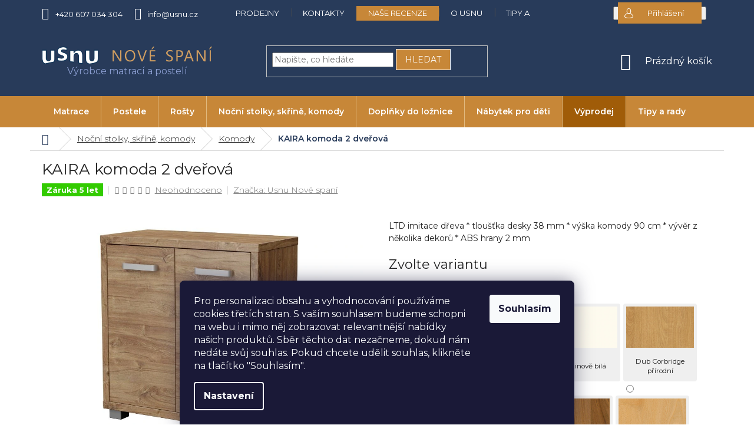

--- FILE ---
content_type: text/html; charset=utf-8
request_url: https://www.usnu.cz/kaira-komoda-2-dverova/
body_size: 40075
content:
<!doctype html><html lang="cs" dir="ltr" class="header-background-light external-fonts-loaded"><head><meta charset="utf-8" /><meta name="viewport" content="width=device-width,initial-scale=1" /><title>KAIRA komoda 2 dveřová</title><link rel="preconnect" href="https://cdn.myshoptet.com" /><link rel="dns-prefetch" href="https://cdn.myshoptet.com" /><link rel="preload" href="https://cdn.myshoptet.com/prj/dist/master/cms/libs/jquery/jquery-1.11.3.min.js" as="script" /><link href="https://cdn.myshoptet.com/prj/dist/master/cms/templates/frontend_templates/shared/css/font-face/open-sans.css" rel="stylesheet"><link href="https://cdn.myshoptet.com/prj/dist/master/cms/templates/frontend_templates/shared/css/font-face/source-sans-3.css" rel="stylesheet"><link href="https://cdn.myshoptet.com/prj/dist/master/shop/dist/font-shoptet-11.css.62c94c7785ff2cea73b2.css" rel="stylesheet"><script>
dataLayer = [];
dataLayer.push({'shoptet' : {
    "pageId": 764,
    "pageType": "productDetail",
    "currency": "CZK",
    "currencyInfo": {
        "decimalSeparator": ",",
        "exchangeRate": 1,
        "priceDecimalPlaces": 0,
        "symbol": "K\u010d",
        "symbolLeft": 0,
        "thousandSeparator": " "
    },
    "language": "cs",
    "projectId": 312353,
    "product": {
        "id": 2382,
        "guid": "c71bbde1-e36c-11e9-beb1-002590dad85e",
        "hasVariants": true,
        "codes": [
            {
                "code": "K03-014-KAK2D-139-V-DS"
            },
            {
                "code": "K03-014-KAK2D-116-S-ALS"
            },
            {
                "code": "K03-014-KAK2D-124-S-BW"
            },
            {
                "code": "K03-014-KAK2D-119-S-DCP"
            },
            {
                "code": "K03-014-KAK2D-120-S-DGT"
            },
            {
                "code": "K03-014-KAK2D-121-S-JT"
            },
            {
                "code": "K03-014-KAK2D-123-S-ODP"
            },
            {
                "code": "K03-014-KAK2D-117-S-BP"
            },
            {
                "code": "K03-014-KAK2D-125-P-DHB"
            },
            {
                "code": "K03-014-KAK2D-126-P-DHP"
            },
            {
                "code": "K03-014-KAK2D-127-P-DHT"
            },
            {
                "code": "K03-014-KAK2D-128-P-DKH"
            },
            {
                "code": "K03-014-KAK2D-129-P-DWS"
            },
            {
                "code": "K03-014-KAK2D-131-P-ETH"
            },
            {
                "code": "K03-014-KAK2D-132-P-PB"
            }
        ],
        "name": "KAIRA komoda 2 dve\u0159ov\u00e1",
        "appendix": "",
        "weight": 0,
        "manufacturer": "Usnu Nov\u00e9 span\u00ed",
        "manufacturerGuid": "1EF533318DA66ADAB44CDA0BA3DED3EE",
        "currentCategory": "No\u010dn\u00ed stolky, konferen\u010dn\u00ed stolky, sk\u0159\u00edn\u011b, komody | Komody",
        "currentCategoryGuid": "db8a2aae-aee6-11e9-ac23-ac1f6b0076ec",
        "defaultCategory": "No\u010dn\u00ed stolky, konferen\u010dn\u00ed stolky, sk\u0159\u00edn\u011b, komody | Komody",
        "defaultCategoryGuid": "db8a2aae-aee6-11e9-ac23-ac1f6b0076ec",
        "currency": "CZK",
        "priceWithVatMin": 10300,
        "priceWithVatMax": 12360
    },
    "stocks": [
        {
            "id": 14,
            "title": "Usnu Nov\u00e9 span\u00ed Fr\u00fddek M\u00edstek",
            "isDeliveryPoint": 1,
            "visibleOnEshop": 1
        },
        {
            "id": 6,
            "title": "Usnu Nov\u00e9 span\u00ed Olomouc",
            "isDeliveryPoint": 1,
            "visibleOnEshop": 1
        },
        {
            "id": 11,
            "title": "Usnu Nov\u00e9 span\u00ed Ostrava",
            "isDeliveryPoint": 1,
            "visibleOnEshop": 1
        },
        {
            "id": 20,
            "title": "Usnu Nov\u00e9 span\u00ed Praha",
            "isDeliveryPoint": 1,
            "visibleOnEshop": 1
        },
        {
            "id": 29,
            "title": "Usnu Nov\u00e9 span\u00ed Vesel\u00ed nad Moravou",
            "isDeliveryPoint": 1,
            "visibleOnEshop": 1
        },
        {
            "id": 3,
            "title": "Usnu Nov\u00e9 span\u00ed Zl\u00edn",
            "isDeliveryPoint": 1,
            "visibleOnEshop": 1
        },
        {
            "id": "ext",
            "title": "Sklad",
            "isDeliveryPoint": 0,
            "visibleOnEshop": 1
        }
    ],
    "cartInfo": {
        "id": null,
        "freeShipping": false,
        "freeShippingFrom": 0,
        "leftToFreeGift": {
            "formattedPrice": "0 K\u010d",
            "priceLeft": 0
        },
        "freeGift": false,
        "leftToFreeShipping": {
            "priceLeft": 0,
            "dependOnRegion": 0,
            "formattedPrice": "0 K\u010d"
        },
        "discountCoupon": [],
        "getNoBillingShippingPrice": {
            "withoutVat": 0,
            "vat": 0,
            "withVat": 0
        },
        "cartItems": [],
        "taxMode": "ORDINARY"
    },
    "cart": [],
    "customer": {
        "priceRatio": 1,
        "priceListId": 1,
        "groupId": null,
        "registered": false,
        "mainAccount": false
    }
}});
dataLayer.push({'cookie_consent' : {
    "marketing": "denied",
    "analytics": "denied"
}});
document.addEventListener('DOMContentLoaded', function() {
    shoptet.consent.onAccept(function(agreements) {
        if (agreements.length == 0) {
            return;
        }
        dataLayer.push({
            'cookie_consent' : {
                'marketing' : (agreements.includes(shoptet.config.cookiesConsentOptPersonalisation)
                    ? 'granted' : 'denied'),
                'analytics': (agreements.includes(shoptet.config.cookiesConsentOptAnalytics)
                    ? 'granted' : 'denied')
            },
            'event': 'cookie_consent'
        });
    });
});
</script>

<!-- Google Tag Manager -->
<script>(function(w,d,s,l,i){w[l]=w[l]||[];w[l].push({'gtm.start':
new Date().getTime(),event:'gtm.js'});var f=d.getElementsByTagName(s)[0],
j=d.createElement(s),dl=l!='dataLayer'?'&l='+l:'';j.async=true;j.src=
'https://www.googletagmanager.com/gtm.js?id='+i+dl;f.parentNode.insertBefore(j,f);
})(window,document,'script','dataLayer','GTM-MD9TZQ7M');</script>
<!-- End Google Tag Manager -->

<meta property="og:type" content="website"><meta property="og:site_name" content="usnu.cz"><meta property="og:url" content="https://www.usnu.cz/kaira-komoda-2-dverova/"><meta property="og:title" content="KAIRA komoda 2 dveřová"><meta name="author" content="USNU.cz"><meta name="web_author" content="Shoptet.cz"><meta name="dcterms.rightsHolder" content="www.usnu.cz"><meta name="robots" content="index,follow"><meta property="og:image" content="https://cdn.myshoptet.com/usr/www.usnu.cz/user/shop/big/2382-3_komoda-kaira-2-dverova-dub-kansas-hnedy.jpg?65004106"><meta property="og:description" content="Komoda KAIRA 2-dveřová z LTD imitace dřeva."><meta name="description" content="Komoda KAIRA 2-dveřová z LTD imitace dřeva."><meta property="product:price:amount" content="10300"><meta property="product:price:currency" content="CZK"><style>:root {--color-primary: #c78738;--color-primary-h: 33;--color-primary-s: 56%;--color-primary-l: 50%;--color-primary-hover: #008A00;--color-primary-hover-h: 120;--color-primary-hover-s: 100%;--color-primary-hover-l: 27%;--color-secondary: #008A00;--color-secondary-h: 120;--color-secondary-s: 100%;--color-secondary-l: 27%;--color-secondary-hover: #c78738;--color-secondary-hover-h: 33;--color-secondary-hover-s: 56%;--color-secondary-hover-l: 50%;--color-tertiary: #008A00;--color-tertiary-h: 120;--color-tertiary-s: 100%;--color-tertiary-l: 27%;--color-tertiary-hover: #008A00;--color-tertiary-hover-h: 120;--color-tertiary-hover-s: 100%;--color-tertiary-hover-l: 27%;--color-header-background: #ffffff;--template-font: "Open Sans";--template-headings-font: "Source Sans 3";--header-background-url: none;--cookies-notice-background: #1A1937;--cookies-notice-color: #F8FAFB;--cookies-notice-button-hover: #f5f5f5;--cookies-notice-link-hover: #27263f;--templates-update-management-preview-mode-content: "Náhled aktualizací šablony je aktivní pro váš prohlížeč."}</style>
    
    <link href="https://cdn.myshoptet.com/prj/dist/master/shop/dist/main-11.less.5a24dcbbdabfd189c152.css" rel="stylesheet" />
        
    <script>var shoptet = shoptet || {};</script>
    <script src="https://cdn.myshoptet.com/prj/dist/master/shop/dist/main-3g-header.js.27c4444ba5dd6be3416d.js"></script>
<!-- User include --><!-- api 473(125) html code header -->

                <style>
                    #order-billing-methods .radio-wrapper[data-guid="f2ef5243-9b1d-11ed-88b4-ac1f6b0076ec"]:not(.cggooglepay), #order-billing-methods .radio-wrapper[data-guid="8c20693b-66d4-11eb-ac23-ac1f6b0076ec"]:not(.cgapplepay) {
                        display: none;
                    }
                </style>
                <script type="text/javascript">
                    document.addEventListener('DOMContentLoaded', function() {
                        if (getShoptetDataLayer('pageType') === 'billingAndShipping') {
                            
                try {
                    if (window.ApplePaySession && window.ApplePaySession.canMakePayments()) {
                        document.querySelector('#order-billing-methods .radio-wrapper[data-guid="8c20693b-66d4-11eb-ac23-ac1f6b0076ec"]').classList.add('cgapplepay');
                    }
                } catch (err) {} 
            
                            
                const cgBaseCardPaymentMethod = {
                        type: 'CARD',
                        parameters: {
                            allowedAuthMethods: ["PAN_ONLY", "CRYPTOGRAM_3DS"],
                            allowedCardNetworks: [/*"AMEX", "DISCOVER", "INTERAC", "JCB",*/ "MASTERCARD", "VISA"]
                        }
                };
                
                function cgLoadScript(src, callback)
                {
                    var s,
                        r,
                        t;
                    r = false;
                    s = document.createElement('script');
                    s.type = 'text/javascript';
                    s.src = src;
                    s.onload = s.onreadystatechange = function() {
                        if ( !r && (!this.readyState || this.readyState == 'complete') )
                        {
                            r = true;
                            callback();
                        }
                    };
                    t = document.getElementsByTagName('script')[0];
                    t.parentNode.insertBefore(s, t);
                } 
                
                function cgGetGoogleIsReadyToPayRequest() {
                    return Object.assign(
                        {},
                        {
                            apiVersion: 2,
                            apiVersionMinor: 0
                        },
                        {
                            allowedPaymentMethods: [cgBaseCardPaymentMethod]
                        }
                    );
                }

                function onCgGooglePayLoaded() {
                    let paymentsClient = new google.payments.api.PaymentsClient({environment: 'PRODUCTION'});
                    paymentsClient.isReadyToPay(cgGetGoogleIsReadyToPayRequest()).then(function(response) {
                        if (response.result) {
                            document.querySelector('#order-billing-methods .radio-wrapper[data-guid="f2ef5243-9b1d-11ed-88b4-ac1f6b0076ec"]').classList.add('cggooglepay');	 	 	 	 	 
                        }
                    })
                    .catch(function(err) {});
                }
                
                cgLoadScript('https://pay.google.com/gp/p/js/pay.js', onCgGooglePayLoaded);
            
                        }
                    });
                </script> 
                
<!-- api 608(256) html code header -->
<link rel="stylesheet" href="https://cdn.myshoptet.com/usr/api2.dklab.cz/user/documents/_doplnky/bannery/312353/1354/312353_1354.css" type="text/css" /><style>
        :root {
            --dklab-bannery-b-hp-padding: 15px;
            --dklab-bannery-b-hp-box-padding: 0px;
            --dklab-bannery-b-hp-big-screen: 33.333%;
            --dklab-bannery-b-hp-medium-screen: 33.333%;
            --dklab-bannery-b-hp-small-screen: 33.333%;
            --dklab-bannery-b-hp-tablet-screen: 33.333%;
            --dklab-bannery-b-hp-mobile-screen: 100%;

            --dklab-bannery-i-hp-icon-color: #000000;
            --dklab-bannery-i-hp-color: #000000;
            --dklab-bannery-i-hp-background: #FFFFFF;            
            
            --dklab-bannery-i-d-icon-color: #000000;
            --dklab-bannery-i-d-color: #000000;
            --dklab-bannery-i-d-background: #FFFFFF;


            --dklab-bannery-i-hp-w-big-screen: 4;
            --dklab-bannery-i-hp-w-medium-screen: 4;
            --dklab-bannery-i-hp-w-small-screen: 4;
            --dklab-bannery-i-hp-w-tablet-screen: 4;
            --dklab-bannery-i-hp-w-mobile-screen: 2;
            
            --dklab-bannery-i-d-w-big-screen: 4;
            --dklab-bannery-i-d-w-medium-screen: 4;
            --dklab-bannery-i-d-w-small-screen: 4;
            --dklab-bannery-i-d-w-tablet-screen: 4;
            --dklab-bannery-i-d-w-mobile-screen: 2;

        }</style>
<!-- api 609(257) html code header -->
<link rel="stylesheet" href="https://cdn.myshoptet.com/usr/api2.dklab.cz/user/documents/_doplnky/slider/312353/2/312353_2.css" type="text/css" /><style>
        :root {
        --dklab-slider-color-arrow: #000000;
        --dklab-slider-color-hp-dot: #a4a4a4;
        --dklab-slider-color-hp-dot-active: #000000;
        --dklab-slider-color-l-dot: #a4a4a4;
        --dklab-slider-color-l-dot-active: #000000;
        --dklab-slider-color-c-dot: #ffffff;
        --dklab-slider-color-c-dot-active: #000000;
        --dklab-slider-color-c-arrow: #000000;
        --dklab-slider-color-d-dot: #a4a4a4;
        --dklab-slider-color-d-dot-active: #000000;

        }</style>
<!-- api 709(355) html code header -->
<script>
  const PWJS = {};
</script>

<script src=https://app.productwidgets.cz/pwjs.js></script>



<!-- service 608(256) html code header -->
<link rel="stylesheet" href="https://cdn.myshoptet.com/usr/api.dklab.cz/user/documents/fontawesome/css/all.css?v=1.02" type="text/css" />
<!-- service 623(271) html code header -->
<link rel="stylesheet" href="https://cdn.myshoptet.com/usr/shoptet.tomashlad.eu/user/documents/extras/stick/style.css?v=1"/>


<link rel="stylesheet" type="text/css" href="https://shoptet.tomashlad.eu/user/documents/modul/popup/stick/stick-to-me.css">
<!-- service 409(63) html code header -->
<style>
#filters h4{cursor:pointer;}[class~=slider-wrapper],[class~=filter-section]{padding-left:0;}#filters h4{padding-left:13.5pt;}[class~=filter-section],[class~=slider-wrapper]{padding-bottom:0 !important;}#filters h4:before{position:absolute;}#filters h4:before{left:0;}[class~=filter-section],[class~=slider-wrapper]{padding-right:0;}#filters h4{padding-bottom:9pt;}#filters h4{padding-right:13.5pt;}#filters > .slider-wrapper,[class~=slider-wrapper] > div,.filter-sections form,[class~=slider-wrapper][class~=filter-section] > div,.razeni > form{display:none;}#filters h4:before,#filters .otevreny h4:before{content:"\e911";}#filters h4{padding-top:9pt;}[class~=filter-section],[class~=slider-wrapper]{padding-top:0 !important;}[class~=filter-section]{border-top-width:0 !important;}[class~=filter-section]{border-top-style:none !important;}[class~=filter-section]{border-top-color:currentColor !important;}#filters .otevreny h4:before,#filters h4:before{font-family:shoptet;}#filters h4{position:relative;}#filters h4{margin-left:0 !important;}[class~=filter-section]{border-image:none !important;}#filters h4{margin-bottom:0 !important;}#filters h4{margin-right:0 !important;}#filters h4{margin-top:0 !important;}#filters h4{border-top-width:.0625pc;}#filters h4{border-top-style:solid;}#filters h4{border-top-color:#e0e0e0;}[class~=slider-wrapper]{max-width:none;}[class~=otevreny] form,.slider-wrapper.otevreny > div,[class~=slider-wrapper][class~=otevreny] > div,.otevreny form{display:block;}#filters h4{border-image:none;}[class~=param-filter-top]{margin-bottom:.9375pc;}[class~=otevreny] form{margin-bottom:15pt;}[class~=slider-wrapper]{color:inherit;}#filters .otevreny h4:before{-webkit-transform:rotate(180deg);}[class~=slider-wrapper],#filters h4:before{background:none;}#filters h4:before{-webkit-transform:rotate(90deg);}#filters h4:before{-moz-transform:rotate(90deg);}[class~=param-filter-top] form{display:block !important;}#filters h4:before{-o-transform:rotate(90deg);}#filters h4:before{-ms-transform:rotate(90deg);}#filters h4:before{transform:rotate(90deg);}#filters h4:before{font-size:.104166667in;}#filters .otevreny h4:before{-moz-transform:rotate(180deg);}#filters .otevreny h4:before{-o-transform:rotate(180deg);}#filters h4:before{top:36%;}#filters .otevreny h4:before{-ms-transform:rotate(180deg);}#filters h4:before{height:auto;}#filters h4:before{width:auto;}#filters .otevreny h4:before{transform:rotate(180deg);}
@media screen and (max-width: 767px) {
.param-filter-top{padding-top: 15px;}
}
#content .filters-wrapper > div:first-of-type, #footer .filters-wrapper > div:first-of-type {text-align: left;}
.template-11.one-column-body .content .filter-sections{padding-top: 15px; padding-bottom: 15px;}
</style>
<!-- service 609(257) html code header -->
<link rel="stylesheet" href="https://cdn.myshoptet.com/usr/api2.dklab.cz/user/documents/css/swiper-bundle.min.css?v=1" />
<!--
<link rel="stylesheet" href="https://cdn.myshoptet.com/usr/api.dklab.cz/user/documents/_doplnky/lightslider/dist/css/lightslider.css?v=5" />
<link rel="stylesheet" href="https://cdn.myshoptet.com/usr/api.dklab.cz/user/documents/_doplnky/sliderplus/src/style.css?v=66" type="text/css" />
<link rel="stylesheet" href="https://cdn.myshoptet.com/usr/api.dklab.cz/user/documents/_doplnky/sliderplus/src/style_fix.css?v=38" type="text/css" />
<style type="text/css">
.dklabSliderplusCarousel.dklabSliderplus-moderni-tmavy .extended-banner-link:hover, .dklabSliderplusCarousel.dklabSliderplus-moderni-svetly .extended-banner-link:hover,
.dklabSliderplusCarousel.dklabSliderplus-box-tmavy .extended-banner-link, .dklabSliderplusCarousel.dklabSliderplus-box-svetly .extended-banner-link{
  background: #c78738;
}
</style>
-->

<!-- project html code header -->
<link rel="stylesheet" type="text/css" href="/user/documents/upload/res/owl.carousel.min.css?v=1.0">
<link rel="stylesheet" type="text/css" href="/user/documents/upload/res/owl.theme.default.min.css?v=1.0">
<link href="https://fonts.googleapis.com/css?family=Montserrat:300,300i,400,500,600,700,800,900" rel="stylesheet">
<link rel="stylesheet" type="text/css" href="/user/documents/pkUpravy/pkUpravy.css?v=1.0">
<link rel="stylesheet" type="text/css" href="/user/documents/upload/res/Usnu_main_2025.css?v=1.0">
<!-- 
<script>document.write("<link id='pkUpravyCss' rel='stylesheet' media='screen' href='/user/documents/pkUpravy/pkUpravy.css?v=" + Date.now() + "'\/>");</script>
<script>document.write("<link id='kn_Css' rel='stylesheet' media='screen' href='/user/documents/upload/res/Usnu.css" + Date.now() + "'\/>");</script>
-->
<meta name="seznam-wmt" content="ZCw6upsVtyreDG9rAgl7Dm8xrfN8OYis" />
<meta name="facebook-domain-verification" content="6pdnuquxzeywjrq2gsa3etahg0hubt" />
<link rel="stylesheet" type="text/css" href="/user/documents/upload/res/CZ_UX_edits_2025.css?v=1.0">

<!-- Start VWO Async SmartCode -->
<link rel="preconnect" href="https://dev.visualwebsiteoptimizer.com" />
<script type='text/javascript' id='vwoCode'>
window._vwo_code || (function() {
var account_id=887734,
version=2.1,
settings_tolerance=2000,
hide_element='body',
hide_element_style = 'opacity:0 !important;filter:alpha(opacity=0) !important;background:none !important',
/* DO NOT EDIT BELOW THIS LINE */
f=false,w=window,d=document,v=d.querySelector('#vwoCode'),cK='_vwo_'+account_id+'_settings',cc={};try{var c=JSON.parse(localStorage.getItem('_vwo_'+account_id+'_config'));cc=c&&typeof c==='object'?c:{}}catch(e){}var stT=cc.stT==='session'?w.sessionStorage:w.localStorage;code={use_existing_jquery:function(){return typeof use_existing_jquery!=='undefined'?use_existing_jquery:undefined},library_tolerance:function(){return typeof library_tolerance!=='undefined'?library_tolerance:undefined},settings_tolerance:function(){return cc.sT||settings_tolerance},hide_element_style:function(){return'{'+(cc.hES||hide_element_style)+'}'},hide_element:function(){if(performance.getEntriesByName('first-contentful-paint')[0]){return''}return typeof cc.hE==='string'?cc.hE:hide_element},getVersion:function(){return version},finish:function(e){if(!f){f=true;var t=d.getElementById('_vis_opt_path_hides');if(t)t.parentNode.removeChild(t);if(e)(new Image).src='https://dev.visualwebsiteoptimizer.com/ee.gif?a='+account_id+e}},finished:function(){return f},addScript:function(e){var t=d.createElement('script');t.type='text/javascript';if(e.src){t.src=e.src}else{t.text=e.text}d.getElementsByTagName('head')[0].appendChild(t)},load:function(e,t){var i=this.getSettings(),n=d.createElement('script'),r=this;t=t||{};if(i){n.textContent=i;d.getElementsByTagName('head')[0].appendChild(n);if(!w.VWO||VWO.caE){stT.removeItem(cK);r.load(e)}}else{var o=new XMLHttpRequest;o.open('GET',e,true);o.withCredentials=!t.dSC;o.responseType=t.responseType||'text';o.onload=function(){if(t.onloadCb){return t.onloadCb(o,e)}if(o.status===200){_vwo_code.addScript({text:o.responseText})}else{_vwo_code.finish('&e=loading_failure:'+e)}};o.onerror=function(){if(t.onerrorCb){return t.onerrorCb(e)}_vwo_code.finish('&e=loading_failure:'+e)};o.send()}},getSettings:function(){try{var e=stT.getItem(cK);if(!e){return}e=JSON.parse(e);if(Date.now()>e.e){stT.removeItem(cK);return}return e.s}catch(e){return}},init:function(){if(d.URL.indexOf('__vwo_disable__')>-1)return;var e=this.settings_tolerance();w._vwo_settings_timer=setTimeout(function(){_vwo_code.finish();stT.removeItem(cK)},e);var t;if(this.hide_element()!=='body'){t=d.createElement('style');var i=this.hide_element(),n=i?i+this.hide_element_style():'',r=d.getElementsByTagName('head')[0];t.setAttribute('id','_vis_opt_path_hides');v&&t.setAttribute('nonce',v.nonce);t.setAttribute('type','text/css');if(t.styleSheet)t.styleSheet.cssText=n;else t.appendChild(d.createTextNode(n));r.appendChild(t)}else{t=d.getElementsByTagName('head')[0];var n=d.createElement('div');n.style.cssText='z-index: 2147483647 !important;position: fixed !important;left: 0 !important;top: 0 !important;width: 100% !important;height: 100% !important;background: white !important;';n.setAttribute('id','_vis_opt_path_hides');n.classList.add('_vis_hide_layer');t.parentNode.insertBefore(n,t.nextSibling)}var o='https://dev.visualwebsiteoptimizer.com/j.php?a='+account_id+'&u='+encodeURIComponent(d.URL)+'&vn='+version;if(w.location.search.indexOf('_vwo_xhr')!==-1){this.addScript({src:o})}else{this.load(o+'&x=true')}}};w._vwo_code=code;code.init();})();
</script>
<!-- End VWO Async SmartCode -->

<script type="text/javascript">
    (function(c,l,a,r,i,t,y){
        c[a]=c[a]||function(){(c[a].q=c[a].q||[]).push(arguments)};
        t=l.createElement(r);t.async=1;t.src="https://www.clarity.ms/tag/"+i;
        y=l.getElementsByTagName(r)[0];y.parentNode.insertBefore(t,y);
    })(window, document, "clarity", "script", "k48b5rw4k7");
</script>
<!-- Hotjar Tracking Code for Site 4971708 (name missing) -->
<script>
    (function(h,o,t,j,a,r){
        h.hj=h.hj||function(){(h.hj.q=h.hj.q||[]).push(arguments)};
        h._hjSettings={hjid:4971708,hjsv:6};
        a=o.getElementsByTagName('head')[0];
        r=o.createElement('script');r.async=1;
        r.src=t+h._hjSettings.hjid+j+h._hjSettings.hjsv;
        a.appendChild(r);
    })(window,document,'https://static.hotjar.com/c/hotjar-','.js?sv=');
</script>
<style>



.site-msg.information {
    position: fixed;
    top: unset;
    bottom: 0;
    left: 0;
}
.site-msg.information .container {
        display: flex;
        align-items: center;
        justify-content: center;
}
.site-msg .close {
    margin-top: 0;
    position: unset;
}
@media (max-width:1199px) {
.site-msg.information .container {
    align-items: flex-end;
}
}

div[data-testid="widgetButtonFrame"] {bottom: 50px !important;}
div[data-testid="widgetPopupFrame"]  {bottom: 110px !important;}
</style>
<!-- /User include --><link rel="shortcut icon" href="/favicon.ico" type="image/x-icon" /><link rel="canonical" href="https://www.usnu.cz/kaira-komoda-2-dverova/" />    <script>
        var _hwq = _hwq || [];
        _hwq.push(['setKey', 'FC2450E34698B4ED4F1EEBF030D734DE']);
        _hwq.push(['setTopPos', '0']);
        _hwq.push(['showWidget', '22']);
        (function() {
            var ho = document.createElement('script');
            ho.src = 'https://cz.im9.cz/direct/i/gjs.php?n=wdgt&sak=FC2450E34698B4ED4F1EEBF030D734DE';
            var s = document.getElementsByTagName('script')[0]; s.parentNode.insertBefore(ho, s);
        })();
    </script>
    <!-- Global site tag (gtag.js) - Google Analytics -->
    <script async src="https://www.googletagmanager.com/gtag/js?id=G-MNTBQNS606"></script>
    <script>
        
        window.dataLayer = window.dataLayer || [];
        function gtag(){dataLayer.push(arguments);}
        

                    console.debug('default consent data');

            gtag('consent', 'default', {"ad_storage":"denied","analytics_storage":"denied","ad_user_data":"denied","ad_personalization":"denied","wait_for_update":500});
            dataLayer.push({
                'event': 'default_consent'
            });
        
        gtag('js', new Date());

                gtag('config', 'UA-19752224-5', { 'groups': "UA" });
        
                gtag('config', 'G-MNTBQNS606', {"groups":"GA4","send_page_view":false,"content_group":"productDetail","currency":"CZK","page_language":"cs"});
        
                gtag('config', 'AW-964135470', {"allow_enhanced_conversions":true});
        
        
        
        
        
                    gtag('event', 'page_view', {"send_to":"GA4","page_language":"cs","content_group":"productDetail","currency":"CZK"});
        
                gtag('set', 'currency', 'CZK');

        gtag('event', 'view_item', {
            "send_to": "UA",
            "items": [
                {
                    "id": "K03-014-KAK2D-139-V-DS",
                    "name": "KAIRA komoda 2 dve\u0159ov\u00e1",
                    "category": "No\u010dn\u00ed stolky, konferen\u010dn\u00ed stolky, sk\u0159\u00edn\u011b, komody \/ Komody",
                                        "brand": "Usnu Nov\u00e9 span\u00ed",
                                                            "variant": "Dekor: Dub Sonoma",
                                        "price": 8512
                }
            ]
        });
        
        
        
        
        
                    gtag('event', 'view_item', {"send_to":"GA4","page_language":"cs","content_group":"productDetail","value":8512,"currency":"CZK","items":[{"item_id":"K03-014-KAK2D-139-V-DS","item_name":"KAIRA komoda 2 dve\u0159ov\u00e1","item_brand":"Usnu Nov\u00e9 span\u00ed","item_category":"No\u010dn\u00ed stolky, konferen\u010dn\u00ed stolky, sk\u0159\u00edn\u011b, komody","item_category2":"Komody","item_variant":"K03-014-KAK2D-139-V-DS~Dekor: Dub Sonoma","price":8512,"quantity":1,"index":0}]});
        
        
        
        
        
        
        
        document.addEventListener('DOMContentLoaded', function() {
            if (typeof shoptet.tracking !== 'undefined') {
                for (var id in shoptet.tracking.bannersList) {
                    gtag('event', 'view_promotion', {
                        "send_to": "UA",
                        "promotions": [
                            {
                                "id": shoptet.tracking.bannersList[id].id,
                                "name": shoptet.tracking.bannersList[id].name,
                                "position": shoptet.tracking.bannersList[id].position
                            }
                        ]
                    });
                }
            }

            shoptet.consent.onAccept(function(agreements) {
                if (agreements.length !== 0) {
                    console.debug('gtag consent accept');
                    var gtagConsentPayload =  {
                        'ad_storage': agreements.includes(shoptet.config.cookiesConsentOptPersonalisation)
                            ? 'granted' : 'denied',
                        'analytics_storage': agreements.includes(shoptet.config.cookiesConsentOptAnalytics)
                            ? 'granted' : 'denied',
                                                                                                'ad_user_data': agreements.includes(shoptet.config.cookiesConsentOptPersonalisation)
                            ? 'granted' : 'denied',
                        'ad_personalization': agreements.includes(shoptet.config.cookiesConsentOptPersonalisation)
                            ? 'granted' : 'denied',
                        };
                    console.debug('update consent data', gtagConsentPayload);
                    gtag('consent', 'update', gtagConsentPayload);
                    dataLayer.push(
                        { 'event': 'update_consent' }
                    );
                }
            });
        });
    </script>
<script>
    (function(t, r, a, c, k, i, n, g) { t['ROIDataObject'] = k;
    t[k]=t[k]||function(){ (t[k].q=t[k].q||[]).push(arguments) },t[k].c=i;n=r.createElement(a),
    g=r.getElementsByTagName(a)[0];n.async=1;n.src=c;g.parentNode.insertBefore(n,g)
    })(window, document, 'script', '//www.heureka.cz/ocm/sdk.js?source=shoptet&version=2&page=product_detail', 'heureka', 'cz');

    heureka('set_user_consent', 0);
</script>
</head><body class="desktop id-764 in-komody template-11 type-product type-detail one-column-body columns-4 ums_forms_redesign--off ums_a11y_category_page--on ums_discussion_rating_forms--off ums_flags_display_unification--on ums_a11y_login--on mobile-header-version-0"><noscript>
    <style>
        #header {
            padding-top: 0;
            position: relative !important;
            top: 0;
        }
        .header-navigation {
            position: relative !important;
        }
        .overall-wrapper {
            margin: 0 !important;
        }
        body:not(.ready) {
            visibility: visible !important;
        }
    </style>
    <div class="no-javascript">
        <div class="no-javascript__title">Musíte změnit nastavení vašeho prohlížeče</div>
        <div class="no-javascript__text">Podívejte se na: <a href="https://www.google.com/support/bin/answer.py?answer=23852">Jak povolit JavaScript ve vašem prohlížeči</a>.</div>
        <div class="no-javascript__text">Pokud používáte software na blokování reklam, může být nutné povolit JavaScript z této stránky.</div>
        <div class="no-javascript__text">Děkujeme.</div>
    </div>
</noscript>

        <div id="fb-root"></div>
        <script>
            window.fbAsyncInit = function() {
                FB.init({
                    autoLogAppEvents : true,
                    xfbml            : true,
                    version          : 'v24.0'
                });
            };
        </script>
        <script async defer crossorigin="anonymous" src="https://connect.facebook.net/cs_CZ/sdk.js#xfbml=1&version=v24.0"></script>
<!-- Google Tag Manager (noscript) -->
<noscript><iframe src="https://www.googletagmanager.com/ns.html?id=GTM-MD9TZQ7M"
height="0" width="0" style="display:none;visibility:hidden"></iframe></noscript>
<!-- End Google Tag Manager (noscript) -->

    <div class="siteCookies siteCookies--bottom siteCookies--dark js-siteCookies" role="dialog" data-testid="cookiesPopup" data-nosnippet>
        <div class="siteCookies__form">
            <div class="siteCookies__content">
                <div class="siteCookies__text">
                    Pro personalizaci obsahu a vyhodnocování používáme cookies třetích stran. S vaším souhlasem budeme schopni na webu i mimo něj zobrazovat relevantnější nabídky našich produktů. Sběr těchto dat nezačneme, dokud nám nedáte svůj souhlas. Pokud chcete udělit souhlas, klikněte na tlačítko "Souhlasím".
                </div>
                <p class="siteCookies__links">
                    <button class="siteCookies__link js-cookies-settings" aria-label="Nastavení cookies" data-testid="cookiesSettings">Nastavení</button>
                </p>
            </div>
            <div class="siteCookies__buttonWrap">
                                <button class="siteCookies__button js-cookiesConsentSubmit" value="all" aria-label="Přijmout cookies" data-testid="buttonCookiesAccept">Souhlasím</button>
            </div>
        </div>
        <script>
            document.addEventListener("DOMContentLoaded", () => {
                const siteCookies = document.querySelector('.js-siteCookies');
                document.addEventListener("scroll", shoptet.common.throttle(() => {
                    const st = document.documentElement.scrollTop;
                    if (st > 1) {
                        siteCookies.classList.add('siteCookies--scrolled');
                    } else {
                        siteCookies.classList.remove('siteCookies--scrolled');
                    }
                }, 100));
            });
        </script>
    </div>
<a href="#content" class="skip-link sr-only">Přejít na obsah</a><div class="overall-wrapper"><div class="site-msg information"><div class="container"><div class="text"><b>SLEVA 10%</b> na postele, matrace a doplňky značky USNU® s kódem <b>USNU10</b>. Navíc v únoru <b>DOPRAVA ZDARMA</b>.</div><div class="close js-close-information-msg"></div></div></div><div class="user-action"><div class="container">
    <div class="user-action-in">
                    <div id="login" class="user-action-login popup-widget login-widget" role="dialog" aria-labelledby="loginHeading">
        <div class="popup-widget-inner">
                            <h2 id="loginHeading">Přihlášení k vašemu účtu</h2><div id="customerLogin"><form action="/action/Customer/Login/" method="post" id="formLoginIncluded" class="csrf-enabled formLogin" data-testid="formLogin"><input type="hidden" name="referer" value="" /><div class="form-group"><div class="input-wrapper email js-validated-element-wrapper no-label"><input type="email" name="email" class="form-control" autofocus placeholder="E-mailová adresa (např. jan@novak.cz)" data-testid="inputEmail" autocomplete="email" required /></div></div><div class="form-group"><div class="input-wrapper password js-validated-element-wrapper no-label"><input type="password" name="password" class="form-control" placeholder="Heslo" data-testid="inputPassword" autocomplete="current-password" required /><span class="no-display">Nemůžete vyplnit toto pole</span><input type="text" name="surname" value="" class="no-display" /></div></div><div class="form-group"><div class="login-wrapper"><button type="submit" class="btn btn-secondary btn-text btn-login" data-testid="buttonSubmit">Přihlásit se</button><div class="password-helper"><a href="/registrace/" data-testid="signup" rel="nofollow">Nová registrace</a><a href="/klient/zapomenute-heslo/" rel="nofollow">Zapomenuté heslo</a></div></div></div></form>
</div>                    </div>
    </div>

                            <div id="cart-widget" class="user-action-cart popup-widget cart-widget loader-wrapper" data-testid="popupCartWidget" role="dialog" aria-hidden="true">
    <div class="popup-widget-inner cart-widget-inner place-cart-here">
        <div class="loader-overlay">
            <div class="loader"></div>
        </div>
    </div>

    <div class="cart-widget-button">
        <a href="/kosik/" class="btn btn-conversion" id="continue-order-button" rel="nofollow" data-testid="buttonNextStep">Pokračovat do košíku</a>
    </div>
</div>
            </div>
</div>
</div><div class="top-navigation-bar" data-testid="topNavigationBar">

    <div class="container">

        <div class="top-navigation-contacts">
            <strong>Zákaznická podpora:</strong><a href="tel:+420607034304" class="project-phone" aria-label="Zavolat na +420607034304" data-testid="contactboxPhone"><span>+420 607 034 304</span></a><a href="mailto:info@usnu.cz" class="project-email" data-testid="contactboxEmail"><span>info@usnu.cz</span></a>        </div>

                            <div class="top-navigation-menu">
                <div class="top-navigation-menu-trigger"></div>
                <ul class="top-navigation-bar-menu">
                                            <li class="top-navigation-menu-item-1394">
                            <a href="/prodejny/">Prodejny</a>
                        </li>
                                            <li class="top-navigation-menu-item-29">
                            <a href="/kontakty/">Kontakty</a>
                        </li>
                                            <li class="top-navigation-menu-item-external-41">
                            <a href="https://www.usnu.cz/hodnoceni-obchodu/">Naše recenze</a>
                        </li>
                                            <li class="top-navigation-menu-item-1487">
                            <a href="/o-spolecnosti/">O USNU</a>
                        </li>
                                            <li class="top-navigation-menu-item-978">
                            <a href="/tipy-a-rady/">Tipy a rady</a>
                        </li>
                                            <li class="top-navigation-menu-item-1292">
                            <a href="/doprava-platba/">Doprava a platba</a>
                        </li>
                                            <li class="top-navigation-menu-item-39">
                            <a href="/obchodni-podminky/">Obchodní podmínky</a>
                        </li>
                                            <li class="top-navigation-menu-item-691">
                            <a href="/podminky-ochrany-osobnich-udaju/">Podmínky ochrany osobních údajů (GDPR)</a>
                        </li>
                                            <li class="top-navigation-menu-item-1379">
                            <a href="/reklamace-vraceni/">Reklamační řád</a>
                        </li>
                                    </ul>
                <ul class="top-navigation-bar-menu-helper"></ul>
            </div>
        
        <div class="top-navigation-tools">
            <div class="responsive-tools">
                <a href="#" class="toggle-window" data-target="search" aria-label="Hledat" data-testid="linkSearchIcon"></a>
                                                            <a href="#" class="toggle-window" data-target="login"></a>
                                                    <a href="#" class="toggle-window" data-target="navigation" aria-label="Menu" data-testid="hamburgerMenu"></a>
            </div>
                        <button class="top-nav-button top-nav-button-login toggle-window" type="button" data-target="login" aria-haspopup="dialog" aria-controls="login" aria-expanded="false" data-testid="signin"><span>Přihlášení</span></button>        </div>

    </div>

</div>
<header id="header"><div class="container navigation-wrapper">
    <div class="header-top">
        <div class="site-name-wrapper">
            <div class="site-name"><a href="/" data-testid="linkWebsiteLogo"><img src="https://cdn.myshoptet.com/usr/www.usnu.cz/user/logos/new_logo_horizontal_white-1.png" alt="USNU.cz" fetchpriority="low" /></a></div>        </div>
        <div class="search" itemscope itemtype="https://schema.org/WebSite">
            <meta itemprop="headline" content="Komody"/><meta itemprop="url" content="https://www.usnu.cz"/><meta itemprop="text" content="Komoda KAIRA 2-dveřová z LTD imitace dřeva."/>            <form action="/action/ProductSearch/prepareString/" method="post"
    id="formSearchForm" class="search-form compact-form js-search-main"
    itemprop="potentialAction" itemscope itemtype="https://schema.org/SearchAction" data-testid="searchForm">
    <fieldset>
        <meta itemprop="target"
            content="https://www.usnu.cz/vyhledavani/?string={string}"/>
        <input type="hidden" name="language" value="cs"/>
        
            
<input
    type="search"
    name="string"
        class="query-input form-control search-input js-search-input"
    placeholder="Napište, co hledáte"
    autocomplete="off"
    required
    itemprop="query-input"
    aria-label="Vyhledávání"
    data-testid="searchInput"
>
            <button type="submit" class="btn btn-default" data-testid="searchBtn">Hledat</button>
        
    </fieldset>
</form>
        </div>
        <div class="navigation-buttons">
                
    <a href="/kosik/" class="btn btn-icon toggle-window cart-count" data-target="cart" data-hover="true" data-redirect="true" data-testid="headerCart" rel="nofollow" aria-haspopup="dialog" aria-expanded="false" aria-controls="cart-widget">
        
                <span class="sr-only">Nákupní košík</span>
        
            <span class="cart-price visible-lg-inline-block" data-testid="headerCartPrice">
                                    Prázdný košík                            </span>
        
    
            </a>
        </div>
    </div>
    <nav id="navigation" aria-label="Hlavní menu" data-collapsible="true"><div class="navigation-in menu"><ul class="menu-level-1" role="menubar" data-testid="headerMenuItems"><li class="menu-item-800 ext" role="none"><a href="/matrace/" data-testid="headerMenuItem" role="menuitem" aria-haspopup="true" aria-expanded="false"><b>Matrace</b><span class="submenu-arrow"></span></a><ul class="menu-level-2" aria-label="Matrace" tabindex="-1" role="menu"><li class="menu-item-797" role="none"><a href="/zdravotni-matrace/" class="menu-image" data-testid="headerMenuItem" tabindex="-1" aria-hidden="true"><img src="data:image/svg+xml,%3Csvg%20width%3D%22140%22%20height%3D%22100%22%20xmlns%3D%22http%3A%2F%2Fwww.w3.org%2F2000%2Fsvg%22%3E%3C%2Fsvg%3E" alt="" aria-hidden="true" width="140" height="100"  data-src="https://cdn.myshoptet.com/usr/www.usnu.cz/user/categories/thumb/zdravotn___antidekubitn___matrace.jpg" fetchpriority="low" /></a><div><a href="/zdravotni-matrace/" data-testid="headerMenuItem" role="menuitem"><span>Zdravotní matrace</span></a>
                        </div></li><li class="menu-item-785" role="none"><a href="/matrace-pro-rozkladaci-postele/" class="menu-image" data-testid="headerMenuItem" tabindex="-1" aria-hidden="true"><img src="data:image/svg+xml,%3Csvg%20width%3D%22140%22%20height%3D%22100%22%20xmlns%3D%22http%3A%2F%2Fwww.w3.org%2F2000%2Fsvg%22%3E%3C%2Fsvg%3E" alt="" aria-hidden="true" width="140" height="100"  data-src="https://cdn.myshoptet.com/usr/www.usnu.cz/user/categories/thumb/sed__k_a_op__r__k_pr__hledn__.png" fetchpriority="low" /></a><div><a href="/matrace-pro-rozkladaci-postele/" data-testid="headerMenuItem" role="menuitem"><span>Matrace pro rozkládací postele</span></a>
                        </div></li><li class="menu-item-839" role="none"><a href="/luxusni-matrace/" class="menu-image" data-testid="headerMenuItem" tabindex="-1" aria-hidden="true"><img src="data:image/svg+xml,%3Csvg%20width%3D%22140%22%20height%3D%22100%22%20xmlns%3D%22http%3A%2F%2Fwww.w3.org%2F2000%2Fsvg%22%3E%3C%2Fsvg%3E" alt="" aria-hidden="true" width="140" height="100"  data-src="https://cdn.myshoptet.com/usr/www.usnu.cz/user/categories/thumb/luxusn___zdravotn___matrace.jpg" fetchpriority="low" /></a><div><a href="/luxusni-matrace/" data-testid="headerMenuItem" role="menuitem"><span>Luxusní matrace</span></a>
                        </div></li><li class="menu-item-923" role="none"><a href="/ortopedicke-lamelove-matrace/" class="menu-image" data-testid="headerMenuItem" tabindex="-1" aria-hidden="true"><img src="data:image/svg+xml,%3Csvg%20width%3D%22140%22%20height%3D%22100%22%20xmlns%3D%22http%3A%2F%2Fwww.w3.org%2F2000%2Fsvg%22%3E%3C%2Fsvg%3E" alt="" aria-hidden="true" width="140" height="100"  data-src="https://cdn.myshoptet.com/usr/www.usnu.cz/user/categories/thumb/zdravotn___matrace_aurelie_hard_v_potahu_adaptic.jpg" fetchpriority="low" /></a><div><a href="/ortopedicke-lamelove-matrace/" data-testid="headerMenuItem" role="menuitem"><span>Ortopedické matrace</span></a>
                        </div></li><li class="menu-item-818" role="none"><a href="/matrace-z-viscoelasticke-peny/" class="menu-image" data-testid="headerMenuItem" tabindex="-1" aria-hidden="true"><img src="data:image/svg+xml,%3Csvg%20width%3D%22140%22%20height%3D%22100%22%20xmlns%3D%22http%3A%2F%2Fwww.w3.org%2F2000%2Fsvg%22%3E%3C%2Fsvg%3E" alt="" aria-hidden="true" width="140" height="100"  data-src="https://cdn.myshoptet.com/usr/www.usnu.cz/user/categories/thumb/matrace_z_pam____ov___p__ny.jpg" fetchpriority="low" /></a><div><a href="/matrace-z-viscoelasticke-peny/" data-testid="headerMenuItem" role="menuitem"><span> Matrace z paměťové pěny</span></a>
                        </div></li><li class="menu-item-920" role="none"><a href="/pruzinove-matrace/" class="menu-image" data-testid="headerMenuItem" tabindex="-1" aria-hidden="true"><img src="data:image/svg+xml,%3Csvg%20width%3D%22140%22%20height%3D%22100%22%20xmlns%3D%22http%3A%2F%2Fwww.w3.org%2F2000%2Fsvg%22%3E%3C%2Fsvg%3E" alt="" aria-hidden="true" width="140" height="100"  data-src="https://cdn.myshoptet.com/usr/www.usnu.cz/user/categories/thumb/princessqueen.jpg" fetchpriority="low" /></a><div><a href="/pruzinove-matrace/" data-testid="headerMenuItem" role="menuitem"><span>Pružinové matrace</span></a>
                        </div></li><li class="menu-item-833" role="none"><a href="/latexove-matrace/" class="menu-image" data-testid="headerMenuItem" tabindex="-1" aria-hidden="true"><img src="data:image/svg+xml,%3Csvg%20width%3D%22140%22%20height%3D%22100%22%20xmlns%3D%22http%3A%2F%2Fwww.w3.org%2F2000%2Fsvg%22%3E%3C%2Fsvg%3E" alt="" aria-hidden="true" width="140" height="100"  data-src="https://cdn.myshoptet.com/usr/www.usnu.cz/user/categories/thumb/siesta.jpg" fetchpriority="low" /></a><div><a href="/latexove-matrace/" data-testid="headerMenuItem" role="menuitem"><span>Latexové matrace</span></a>
                        </div></li><li class="menu-item-3158" role="none"><a href="/tvrde-matrace/" class="menu-image" data-testid="headerMenuItem" tabindex="-1" aria-hidden="true"><img src="data:image/svg+xml,%3Csvg%20width%3D%22140%22%20height%3D%22100%22%20xmlns%3D%22http%3A%2F%2Fwww.w3.org%2F2000%2Fsvg%22%3E%3C%2Fsvg%3E" alt="" aria-hidden="true" width="140" height="100"  data-src="https://cdn.myshoptet.com/usr/www.usnu.cz/user/categories/thumb/bernadeta_xxl_v_potahu_bamboo.jpg" fetchpriority="low" /></a><div><a href="/tvrde-matrace/" data-testid="headerMenuItem" role="menuitem"><span>Tvrdé matrace</span></a>
                        </div></li><li class="menu-item-815" role="none"><a href="/penove-matrace/" class="menu-image" data-testid="headerMenuItem" tabindex="-1" aria-hidden="true"><img src="data:image/svg+xml,%3Csvg%20width%3D%22140%22%20height%3D%22100%22%20xmlns%3D%22http%3A%2F%2Fwww.w3.org%2F2000%2Fsvg%22%3E%3C%2Fsvg%3E" alt="" aria-hidden="true" width="140" height="100"  data-src="https://cdn.myshoptet.com/usr/www.usnu.cz/user/categories/thumb/santajane.jpg" fetchpriority="low" /></a><div><a href="/penove-matrace/" data-testid="headerMenuItem" role="menuitem"><span>Pěnové matrace</span></a>
                        </div></li><li class="menu-item-881" role="none"><a href="/matrace-pro-deti/" class="menu-image" data-testid="headerMenuItem" tabindex="-1" aria-hidden="true"><img src="data:image/svg+xml,%3Csvg%20width%3D%22140%22%20height%3D%22100%22%20xmlns%3D%22http%3A%2F%2Fwww.w3.org%2F2000%2Fsvg%22%3E%3C%2Fsvg%3E" alt="" aria-hidden="true" width="140" height="100"  data-src="https://cdn.myshoptet.com/usr/www.usnu.cz/user/categories/thumb/adelka.jpg" fetchpriority="low" /></a><div><a href="/matrace-pro-deti/" data-testid="headerMenuItem" role="menuitem"><span>Matrace pro děti</span></a>
                        </div></li><li class="menu-item-821" role="none"><a href="/matrace-pro-seniory/" class="menu-image" data-testid="headerMenuItem" tabindex="-1" aria-hidden="true"><img src="data:image/svg+xml,%3Csvg%20width%3D%22140%22%20height%3D%22100%22%20xmlns%3D%22http%3A%2F%2Fwww.w3.org%2F2000%2Fsvg%22%3E%3C%2Fsvg%3E" alt="" aria-hidden="true" width="140" height="100"  data-src="https://cdn.myshoptet.com/usr/www.usnu.cz/user/categories/thumb/matrace-pro-seniory.png" fetchpriority="low" /></a><div><a href="/matrace-pro-seniory/" data-testid="headerMenuItem" role="menuitem"><span>Matrace pro seniory</span></a>
                        </div></li><li class="menu-item-872" role="none"><a href="/kryci-matrace/" class="menu-image" data-testid="headerMenuItem" tabindex="-1" aria-hidden="true"><img src="data:image/svg+xml,%3Csvg%20width%3D%22140%22%20height%3D%22100%22%20xmlns%3D%22http%3A%2F%2Fwww.w3.org%2F2000%2Fsvg%22%3E%3C%2Fsvg%3E" alt="" aria-hidden="true" width="140" height="100"  data-src="https://cdn.myshoptet.com/usr/www.usnu.cz/user/categories/thumb/kryc___matrace_anne.jpg" fetchpriority="low" /></a><div><a href="/kryci-matrace/" data-testid="headerMenuItem" role="menuitem"><span>Přistýlky na matrace</span></a>
                        </div></li></ul></li>
<li class="menu-item-948 ext" role="none"><a href="/postele/" data-testid="headerMenuItem" role="menuitem" aria-haspopup="true" aria-expanded="false"><b>Postele</b><span class="submenu-arrow"></span></a><ul class="menu-level-2" aria-label="Postele" tabindex="-1" role="menu"><li class="menu-item-896 has-third-level" role="none"><a href="/postele-z-masivu/" class="menu-image" data-testid="headerMenuItem" tabindex="-1" aria-hidden="true"><img src="data:image/svg+xml,%3Csvg%20width%3D%22140%22%20height%3D%22100%22%20xmlns%3D%22http%3A%2F%2Fwww.w3.org%2F2000%2Fsvg%22%3E%3C%2Fsvg%3E" alt="" aria-hidden="true" width="140" height="100"  data-src="https://cdn.myshoptet.com/usr/www.usnu.cz/user/categories/thumb/postel_z_masivu_dub_akima_se_zaoblen__m___elem.jpg" fetchpriority="low" /></a><div><a href="/postele-z-masivu/" data-testid="headerMenuItem" role="menuitem"><span>Postele z masivu</span></a>
                                                    <ul class="menu-level-3" role="menu">
                                                                    <li class="menu-item-713" role="none">
                                        <a href="/bukove-postele/" data-testid="headerMenuItem" role="menuitem">
                                            Bukové postele</a>,                                    </li>
                                                                    <li class="menu-item-728" role="none">
                                        <a href="/dubove-postele/" data-testid="headerMenuItem" role="menuitem">
                                            Dubové postele</a>,                                    </li>
                                                                    <li class="menu-item-773" role="none">
                                        <a href="/smrkove-postele/" data-testid="headerMenuItem" role="menuitem">
                                            Smrkové postele</a>,                                    </li>
                                                                    <li class="menu-item-830" role="none">
                                        <a href="/borovicove-postele/" data-testid="headerMenuItem" role="menuitem">
                                            Borovicové postele</a>,                                    </li>
                                                                    <li class="menu-item-1893" role="none">
                                        <a href="/jasanove-postele/" data-testid="headerMenuItem" role="menuitem">
                                            Jasanové postele</a>                                    </li>
                                                            </ul>
                        </div></li><li class="menu-item-755" role="none"><a href="/postele-s-uloznym-prostorem/" class="menu-image" data-testid="headerMenuItem" tabindex="-1" aria-hidden="true"><img src="data:image/svg+xml,%3Csvg%20width%3D%22140%22%20height%3D%22100%22%20xmlns%3D%22http%3A%2F%2Fwww.w3.org%2F2000%2Fsvg%22%3E%3C%2Fsvg%3E" alt="" aria-hidden="true" width="140" height="100"  data-src="https://cdn.myshoptet.com/usr/www.usnu.cz/user/categories/thumb/postel_thermal_180x200_pr__b____n___jasan_s___lo__n__m_prostorem.jpg" fetchpriority="low" /></a><div><a href="/postele-s-uloznym-prostorem/" data-testid="headerMenuItem" role="menuitem"><span>Postele s úložným prostorem</span></a>
                        </div></li><li class="menu-item-734" role="none"><a href="/senior-pecovatelske-jednoluzka/" class="menu-image" data-testid="headerMenuItem" tabindex="-1" aria-hidden="true"><img src="data:image/svg+xml,%3Csvg%20width%3D%22140%22%20height%3D%22100%22%20xmlns%3D%22http%3A%2F%2Fwww.w3.org%2F2000%2Fsvg%22%3E%3C%2Fsvg%3E" alt="" aria-hidden="true" width="140" height="100"  data-src="https://cdn.myshoptet.com/usr/www.usnu.cz/user/categories/thumb/postel_pro_seniory_s_motorov__m_polohov__n__m__medita_web.jpg" fetchpriority="low" /></a><div><a href="/senior-pecovatelske-jednoluzka/" data-testid="headerMenuItem" role="menuitem"><span>Postele pro seniory a pečovatelské postele</span></a>
                        </div></li><li class="menu-item-857" role="none"><a href="/rozkladaci-postele/" class="menu-image" data-testid="headerMenuItem" tabindex="-1" aria-hidden="true"><img src="data:image/svg+xml,%3Csvg%20width%3D%22140%22%20height%3D%22100%22%20xmlns%3D%22http%3A%2F%2Fwww.w3.org%2F2000%2Fsvg%22%3E%3C%2Fsvg%3E" alt="" aria-hidden="true" width="140" height="100"  data-src="https://cdn.myshoptet.com/usr/www.usnu.cz/user/categories/thumb/rozlo__en___postel_alexa_bez_podru__ek_____km___op__ra_p__ibl____en___web.jpg" fetchpriority="low" /></a><div><a href="/rozkladaci-postele/" data-testid="headerMenuItem" role="menuitem"><span>Rozkládací postele</span></a>
                        </div></li><li class="menu-item-975" role="none"><a href="/calounene-postele/" class="menu-image" data-testid="headerMenuItem" tabindex="-1" aria-hidden="true"><img src="data:image/svg+xml,%3Csvg%20width%3D%22140%22%20height%3D%22100%22%20xmlns%3D%22http%3A%2F%2Fwww.w3.org%2F2000%2Fsvg%22%3E%3C%2Fsvg%3E" alt="" aria-hidden="true" width="140" height="100"  data-src="https://cdn.myshoptet.com/usr/www.usnu.cz/user/categories/thumb/luxusn_____aloun__n___postel_deep_s___lo__n__m_prostorem_detail___ela_u_hlavy_l__tka_max_001.jpg" fetchpriority="low" /></a><div><a href="/calounene-postele/" data-testid="headerMenuItem" role="menuitem"><span>Čalouněné postele</span></a>
                        </div></li><li class="menu-item-878" role="none"><a href="/postele-dyha-lamino/" class="menu-image" data-testid="headerMenuItem" tabindex="-1" aria-hidden="true"><img src="data:image/svg+xml,%3Csvg%20width%3D%22140%22%20height%3D%22100%22%20xmlns%3D%22http%3A%2F%2Fwww.w3.org%2F2000%2Fsvg%22%3E%3C%2Fsvg%3E" alt="" aria-hidden="true" width="140" height="100"  data-src="https://cdn.myshoptet.com/usr/www.usnu.cz/user/categories/thumb/kaira_postel.jpg" fetchpriority="low" /></a><div><a href="/postele-dyha-lamino/" data-testid="headerMenuItem" role="menuitem"><span>Dýhované postele, DTD nebo lamino</span></a>
                        </div></li><li class="menu-item-788" role="none"><a href="/boxspring-kontinentalni-postele/" class="menu-image" data-testid="headerMenuItem" tabindex="-1" aria-hidden="true"><img src="data:image/svg+xml,%3Csvg%20width%3D%22140%22%20height%3D%22100%22%20xmlns%3D%22http%3A%2F%2Fwww.w3.org%2F2000%2Fsvg%22%3E%3C%2Fsvg%3E" alt="" aria-hidden="true" width="140" height="100"  data-src="https://cdn.myshoptet.com/usr/www.usnu.cz/user/categories/thumb/boxspring_postel_deep_ii.jpg" fetchpriority="low" /></a><div><a href="/boxspring-kontinentalni-postele/" data-testid="headerMenuItem" role="menuitem"><span>Boxspring, americké kontinentální postele</span></a>
                        </div></li><li class="menu-item-740" role="none"><a href="/postele-provedeni-kov/" class="menu-image" data-testid="headerMenuItem" tabindex="-1" aria-hidden="true"><img src="data:image/svg+xml,%3Csvg%20width%3D%22140%22%20height%3D%22100%22%20xmlns%3D%22http%3A%2F%2Fwww.w3.org%2F2000%2Fsvg%22%3E%3C%2Fsvg%3E" alt="" aria-hidden="true" width="140" height="100"  data-src="https://cdn.myshoptet.com/usr/www.usnu.cz/user/categories/thumb/0-valencia.jpg" fetchpriority="low" /></a><div><a href="/postele-provedeni-kov/" data-testid="headerMenuItem" role="menuitem"><span>Kovové postele</span></a>
                        </div></li><li class="menu-item-695" role="none"><a href="/luxusni-postele/" class="menu-image" data-testid="headerMenuItem" tabindex="-1" aria-hidden="true"><img src="data:image/svg+xml,%3Csvg%20width%3D%22140%22%20height%3D%22100%22%20xmlns%3D%22http%3A%2F%2Fwww.w3.org%2F2000%2Fsvg%22%3E%3C%2Fsvg%3E" alt="" aria-hidden="true" width="140" height="100"  data-src="https://cdn.myshoptet.com/usr/www.usnu.cz/user/categories/thumb/salerno.jpg" fetchpriority="low" /></a><div><a href="/luxusni-postele/" data-testid="headerMenuItem" role="menuitem"><span>Luxusní postele</span></a>
                        </div></li><li class="menu-item-767" role="none"><a href="/postele-pro-deti/" class="menu-image" data-testid="headerMenuItem" tabindex="-1" aria-hidden="true"><img src="data:image/svg+xml,%3Csvg%20width%3D%22140%22%20height%3D%22100%22%20xmlns%3D%22http%3A%2F%2Fwww.w3.org%2F2000%2Fsvg%22%3E%3C%2Fsvg%3E" alt="" aria-hidden="true" width="140" height="100"  data-src="https://cdn.myshoptet.com/usr/www.usnu.cz/user/categories/thumb/konny_01460345.jpg" fetchpriority="low" /></a><div><a href="/postele-pro-deti/" data-testid="headerMenuItem" role="menuitem"><span>Postele pro děti</span></a>
                        </div></li></ul></li>
<li class="menu-item-932 ext" role="none"><a href="/rosty/" data-testid="headerMenuItem" role="menuitem" aria-haspopup="true" aria-expanded="false"><b>Rošty</b><span class="submenu-arrow"></span></a><ul class="menu-level-2" aria-label="Rošty" tabindex="-1" role="menu"><li class="menu-item-902" role="none"><a href="/drevene-rosty/" class="menu-image" data-testid="headerMenuItem" tabindex="-1" aria-hidden="true"><img src="data:image/svg+xml,%3Csvg%20width%3D%22140%22%20height%3D%22100%22%20xmlns%3D%22http%3A%2F%2Fwww.w3.org%2F2000%2Fsvg%22%3E%3C%2Fsvg%3E" alt="" aria-hidden="true" width="140" height="100"  data-src="https://cdn.myshoptet.com/usr/www.usnu.cz/user/categories/thumb/noondrevenyhn.jpg" fetchpriority="low" /></a><div><a href="/drevene-rosty/" data-testid="headerMenuItem" role="menuitem"><span>Dřevěné rošty</span></a>
                        </div></li><li class="menu-item-899" role="none"><a href="/lamelove-rosty/" class="menu-image" data-testid="headerMenuItem" tabindex="-1" aria-hidden="true"><img src="data:image/svg+xml,%3Csvg%20width%3D%22140%22%20height%3D%22100%22%20xmlns%3D%22http%3A%2F%2Fwww.w3.org%2F2000%2Fsvg%22%3E%3C%2Fsvg%3E" alt="" aria-hidden="true" width="140" height="100"  data-src="https://cdn.myshoptet.com/usr/www.usnu.cz/user/categories/thumb/noonselectmotor.jpg" fetchpriority="low" /></a><div><a href="/lamelove-rosty/" data-testid="headerMenuItem" role="menuitem"><span>Lamelové rošty</span></a>
                        </div></li></ul></li>
<li class="menu-item-758 ext" role="none"><a href="/nocni-stolky--konferencni-stolky--skrine--komody/" data-testid="headerMenuItem" role="menuitem" aria-haspopup="true" aria-expanded="false"><b>Noční stolky, skříně, komody</b><span class="submenu-arrow"></span></a><ul class="menu-level-2" aria-label="Noční stolky, skříně, komody" tabindex="-1" role="menu"><li class="menu-item-731" role="none"><a href="/nocni-stolky/" class="menu-image" data-testid="headerMenuItem" tabindex="-1" aria-hidden="true"><img src="data:image/svg+xml,%3Csvg%20width%3D%22140%22%20height%3D%22100%22%20xmlns%3D%22http%3A%2F%2Fwww.w3.org%2F2000%2Fsvg%22%3E%3C%2Fsvg%3E" alt="" aria-hidden="true" width="140" height="100"  data-src="https://cdn.myshoptet.com/usr/www.usnu.cz/user/categories/thumb/nocni-stolek-sonno.jpg" fetchpriority="low" /></a><div><a href="/nocni-stolky/" data-testid="headerMenuItem" role="menuitem"><span>Noční stolky</span></a>
                        </div></li><li class="menu-item-743" role="none"><a href="/satni-skrine/" class="menu-image" data-testid="headerMenuItem" tabindex="-1" aria-hidden="true"><img src="data:image/svg+xml,%3Csvg%20width%3D%22140%22%20height%3D%22100%22%20xmlns%3D%22http%3A%2F%2Fwww.w3.org%2F2000%2Fsvg%22%3E%3C%2Fsvg%3E" alt="" aria-hidden="true" width="140" height="100"  data-src="https://cdn.myshoptet.com/usr/www.usnu.cz/user/categories/thumb/satnikdyha5.jpg" fetchpriority="low" /></a><div><a href="/satni-skrine/" data-testid="headerMenuItem" role="menuitem"><span>Šatní skříně</span></a>
                        </div></li><li class="menu-item-764 active" role="none"><a href="/komody/" class="menu-image" data-testid="headerMenuItem" tabindex="-1" aria-hidden="true"><img src="data:image/svg+xml,%3Csvg%20width%3D%22140%22%20height%3D%22100%22%20xmlns%3D%22http%3A%2F%2Fwww.w3.org%2F2000%2Fsvg%22%3E%3C%2Fsvg%3E" alt="" aria-hidden="true" width="140" height="100"  data-src="https://cdn.myshoptet.com/usr/www.usnu.cz/user/categories/thumb/komoda4zasuvkova002.jpg" fetchpriority="low" /></a><div><a href="/komody/" data-testid="headerMenuItem" role="menuitem"><span>Komody</span></a>
                        </div></li><li class="menu-item-1847" role="none"><a href="/konferencni-stolky/" class="menu-image" data-testid="headerMenuItem" tabindex="-1" aria-hidden="true"><img src="data:image/svg+xml,%3Csvg%20width%3D%22140%22%20height%3D%22100%22%20xmlns%3D%22http%3A%2F%2Fwww.w3.org%2F2000%2Fsvg%22%3E%3C%2Fsvg%3E" alt="" aria-hidden="true" width="140" height="100"  data-src="https://cdn.myshoptet.com/usr/www.usnu.cz/user/categories/thumb/ks_zuzka_01a_sonoma.png" fetchpriority="low" /></a><div><a href="/konferencni-stolky/" data-testid="headerMenuItem" role="menuitem"><span>Konferenční stolky</span></a>
                        </div></li></ul></li>
<li class="menu-item-905 ext" role="none"><a href="/doplnky-do-loznice/" data-testid="headerMenuItem" role="menuitem" aria-haspopup="true" aria-expanded="false"><b>Doplňky do ložnice</b><span class="submenu-arrow"></span></a><ul class="menu-level-2" aria-label="Doplňky do ložnice" tabindex="-1" role="menu"><li class="menu-item-929" role="none"><a href="/prikryvky/" class="menu-image" data-testid="headerMenuItem" tabindex="-1" aria-hidden="true"><img src="data:image/svg+xml,%3Csvg%20width%3D%22140%22%20height%3D%22100%22%20xmlns%3D%22http%3A%2F%2Fwww.w3.org%2F2000%2Fsvg%22%3E%3C%2Fsvg%3E" alt="" aria-hidden="true" width="140" height="100"  data-src="https://cdn.myshoptet.com/usr/www.usnu.cz/user/categories/thumb/prikryvkacomfortzimnidualplus140x2002x800g.jpg" fetchpriority="low" /></a><div><a href="/prikryvky/" data-testid="headerMenuItem" role="menuitem"><span>Přikrývky</span></a>
                        </div></li><li class="menu-item-890" role="none"><a href="/polstare/" class="menu-image" data-testid="headerMenuItem" tabindex="-1" aria-hidden="true"><img src="data:image/svg+xml,%3Csvg%20width%3D%22140%22%20height%3D%22100%22%20xmlns%3D%22http%3A%2F%2Fwww.w3.org%2F2000%2Fsvg%22%3E%3C%2Fsvg%3E" alt="" aria-hidden="true" width="140" height="100"  data-src="https://cdn.myshoptet.com/usr/www.usnu.cz/user/categories/thumb/polstaroutlast70x90cmvypln1000gzip1.jpg" fetchpriority="low" /></a><div><a href="/polstare/" data-testid="headerMenuItem" role="menuitem"><span>Polštáře</span></a>
                        </div></li><li class="menu-item-908" role="none"><a href="/anatomicke-polstare/" class="menu-image" data-testid="headerMenuItem" tabindex="-1" aria-hidden="true"><img src="data:image/svg+xml,%3Csvg%20width%3D%22140%22%20height%3D%22100%22%20xmlns%3D%22http%3A%2F%2Fwww.w3.org%2F2000%2Fsvg%22%3E%3C%2Fsvg%3E" alt="" aria-hidden="true" width="140" height="100"  data-src="https://cdn.myshoptet.com/usr/www.usnu.cz/user/categories/thumb/celsiosoft.jpg" fetchpriority="low" /></a><div><a href="/anatomicke-polstare/" data-testid="headerMenuItem" role="menuitem"><span>Polštáře z paměťové pěny</span></a>
                        </div></li><li class="menu-item-914" role="none"><a href="/potah-pro-matrace/" class="menu-image" data-testid="headerMenuItem" tabindex="-1" aria-hidden="true"><img src="data:image/svg+xml,%3Csvg%20width%3D%22140%22%20height%3D%22100%22%20xmlns%3D%22http%3A%2F%2Fwww.w3.org%2F2000%2Fsvg%22%3E%3C%2Fsvg%3E" alt="" aria-hidden="true" width="140" height="100"  data-src="https://cdn.myshoptet.com/usr/www.usnu.cz/user/categories/thumb/potahmilenium.jpg" fetchpriority="low" /></a><div><a href="/potah-pro-matrace/" data-testid="headerMenuItem" role="menuitem"><span>Potah pro matrace</span></a>
                        </div></li><li class="menu-item-926" role="none"><a href="/prosteradla/" class="menu-image" data-testid="headerMenuItem" tabindex="-1" aria-hidden="true"><img src="data:image/svg+xml,%3Csvg%20width%3D%22140%22%20height%3D%22100%22%20xmlns%3D%22http%3A%2F%2Fwww.w3.org%2F2000%2Fsvg%22%3E%3C%2Fsvg%3E" alt="" aria-hidden="true" width="140" height="100"  data-src="https://cdn.myshoptet.com/usr/www.usnu.cz/user/categories/thumb/c16svzelena.jpg" fetchpriority="low" /></a><div><a href="/prosteradla/" data-testid="headerMenuItem" role="menuitem"><span>Prostěradla</span></a>
                        </div></li><li class="menu-item-884" role="none"><a href="/matracovy-chranic/" class="menu-image" data-testid="headerMenuItem" tabindex="-1" aria-hidden="true"><img src="data:image/svg+xml,%3Csvg%20width%3D%22140%22%20height%3D%22100%22%20xmlns%3D%22http%3A%2F%2Fwww.w3.org%2F2000%2Fsvg%22%3E%3C%2Fsvg%3E" alt="" aria-hidden="true" width="140" height="100"  data-src="https://cdn.myshoptet.com/usr/www.usnu.cz/user/categories/thumb/matracovychraniccomfort180x200micro.jpg" fetchpriority="low" /></a><div><a href="/matracovy-chranic/" data-testid="headerMenuItem" role="menuitem"><span>Matracový chránič</span></a>
                        </div></li></ul></li>
<li class="menu-item-951 ext" role="none"><a href="/nabytek-pro-deti/" data-testid="headerMenuItem" role="menuitem" aria-haspopup="true" aria-expanded="false"><b>Nábytek pro děti</b><span class="submenu-arrow"></span></a><ul class="menu-level-2" aria-label="Nábytek pro děti" tabindex="-1" role="menu"><li class="menu-item-848" role="none"><a href="/patrove-postele-palandy/" class="menu-image" data-testid="headerMenuItem" tabindex="-1" aria-hidden="true"><img src="data:image/svg+xml,%3Csvg%20width%3D%22140%22%20height%3D%22100%22%20xmlns%3D%22http%3A%2F%2Fwww.w3.org%2F2000%2Fsvg%22%3E%3C%2Fsvg%3E" alt="" aria-hidden="true" width="140" height="100"  data-src="https://cdn.myshoptet.com/usr/www.usnu.cz/user/categories/thumb/sendybuk.jpeg" fetchpriority="low" /></a><div><a href="/patrove-postele-palandy/" data-testid="headerMenuItem" role="menuitem"><span>Patrové postele a palandy</span></a>
                        </div></li><li class="menu-item-851" role="none"><a href="/skrine-komody/" class="menu-image" data-testid="headerMenuItem" tabindex="-1" aria-hidden="true"><img src="data:image/svg+xml,%3Csvg%20width%3D%22140%22%20height%3D%22100%22%20xmlns%3D%22http%3A%2F%2Fwww.w3.org%2F2000%2Fsvg%22%3E%3C%2Fsvg%3E" alt="" aria-hidden="true" width="140" height="100"  data-src="https://cdn.myshoptet.com/usr/www.usnu.cz/user/categories/thumb/native-pradelnik.jpg" fetchpriority="low" /></a><div><a href="/skrine-komody/" data-testid="headerMenuItem" role="menuitem"><span>Skříně a komody</span></a>
                        </div></li><li class="menu-item-776" role="none"><a href="/psaci-stoly/" class="menu-image" data-testid="headerMenuItem" tabindex="-1" aria-hidden="true"><img src="data:image/svg+xml,%3Csvg%20width%3D%22140%22%20height%3D%22100%22%20xmlns%3D%22http%3A%2F%2Fwww.w3.org%2F2000%2Fsvg%22%3E%3C%2Fsvg%3E" alt="" aria-hidden="true" width="140" height="100"  data-src="https://cdn.myshoptet.com/usr/www.usnu.cz/user/categories/thumb/mario0000675psaci-stul-mario-zasuvkovy.jpeg" fetchpriority="low" /></a><div><a href="/psaci-stoly/" data-testid="headerMenuItem" role="menuitem"><span>Psací stoly</span></a>
                        </div></li><li class="menu-item-845" role="none"><a href="/doplnky/" class="menu-image" data-testid="headerMenuItem" tabindex="-1" aria-hidden="true"><img src="data:image/svg+xml,%3Csvg%20width%3D%22140%22%20height%3D%22100%22%20xmlns%3D%22http%3A%2F%2Fwww.w3.org%2F2000%2Fsvg%22%3E%3C%2Fsvg%3E" alt="" aria-hidden="true" width="140" height="100"  data-src="https://cdn.myshoptet.com/usr/www.usnu.cz/user/categories/thumb/0001993rostouci-zidle-zuzu-prirodni.jpeg" fetchpriority="low" /></a><div><a href="/doplnky/" data-testid="headerMenuItem" role="menuitem"><span>Doplňky</span></a>
                        </div></li></ul></li>
<li class="menu-item-791 ext" role="none"><a href="/vyprodej/" data-testid="headerMenuItem" role="menuitem" aria-haspopup="true" aria-expanded="false"><b>Výprodej</b><span class="submenu-arrow"></span></a><ul class="menu-level-2" aria-label="Výprodej" tabindex="-1" role="menu"><li class="menu-item-3146" role="none"><a href="/postele-vyprodej/" class="menu-image" data-testid="headerMenuItem" tabindex="-1" aria-hidden="true"><img src="data:image/svg+xml,%3Csvg%20width%3D%22140%22%20height%3D%22100%22%20xmlns%3D%22http%3A%2F%2Fwww.w3.org%2F2000%2Fsvg%22%3E%3C%2Fsvg%3E" alt="" aria-hidden="true" width="140" height="100"  data-src="https://cdn.myshoptet.com/usr/www.usnu.cz/user/categories/thumb/6107-3.jpg" fetchpriority="low" /></a><div><a href="/postele-vyprodej/" data-testid="headerMenuItem" role="menuitem"><span>Výprodej postelí a doplňků</span></a>
                        </div></li><li class="menu-item-3149" role="none"><a href="/matrace-vyprodej/" class="menu-image" data-testid="headerMenuItem" tabindex="-1" aria-hidden="true"><img src="data:image/svg+xml,%3Csvg%20width%3D%22140%22%20height%3D%22100%22%20xmlns%3D%22http%3A%2F%2Fwww.w3.org%2F2000%2Fsvg%22%3E%3C%2Fsvg%3E" alt="" aria-hidden="true" width="140" height="100"  data-src="https://cdn.myshoptet.com/usr/www.usnu.cz/user/categories/thumb/5848.jpg" fetchpriority="low" /></a><div><a href="/matrace-vyprodej/" data-testid="headerMenuItem" role="menuitem"><span>Výprodej matrací</span></a>
                        </div></li></ul></li>
<li class="menu-item-1544" role="none"><a href="/darkove-poukazy/" data-testid="headerMenuItem" role="menuitem" aria-expanded="false"><b>Dárkové poukazy</b></a></li>
<li class="menu-item-978" role="none"><a href="/tipy-a-rady/" data-testid="headerMenuItem" role="menuitem" aria-expanded="false"><b>Tipy a rady</b></a></li>
<li class="menu-item-1487" role="none"><a href="/o-spolecnosti/" data-testid="headerMenuItem" role="menuitem" aria-expanded="false"><b>O USNU</b></a></li>
<li class="menu-item-29" role="none"><a href="/kontakty/" data-testid="headerMenuItem" role="menuitem" aria-expanded="false"><b>Kontakty</b></a></li>
</ul></div><span class="navigation-close"></span></nav><div class="menu-helper" data-testid="hamburgerMenu"><span>Více</span></div>
</div></header><!-- / header -->


                    <div class="container breadcrumbs-wrapper">
            <div class="breadcrumbs navigation-home-icon-wrapper" itemscope itemtype="https://schema.org/BreadcrumbList">
                                                                            <span id="navigation-first" data-basetitle="USNU.cz" itemprop="itemListElement" itemscope itemtype="https://schema.org/ListItem">
                <a href="/" itemprop="item" class="navigation-home-icon"><span class="sr-only" itemprop="name">Domů</span></a>
                <span class="navigation-bullet">/</span>
                <meta itemprop="position" content="1" />
            </span>
                                <span id="navigation-1" itemprop="itemListElement" itemscope itemtype="https://schema.org/ListItem">
                <a href="/nocni-stolky--konferencni-stolky--skrine--komody/" itemprop="item" data-testid="breadcrumbsSecondLevel"><span itemprop="name">Noční stolky, skříně, komody</span></a>
                <span class="navigation-bullet">/</span>
                <meta itemprop="position" content="2" />
            </span>
                                <span id="navigation-2" itemprop="itemListElement" itemscope itemtype="https://schema.org/ListItem">
                <a href="/komody/" itemprop="item" data-testid="breadcrumbsSecondLevel"><span itemprop="name">Komody</span></a>
                <span class="navigation-bullet">/</span>
                <meta itemprop="position" content="3" />
            </span>
                                            <span id="navigation-3" itemprop="itemListElement" itemscope itemtype="https://schema.org/ListItem" data-testid="breadcrumbsLastLevel">
                <meta itemprop="item" content="https://www.usnu.cz/kaira-komoda-2-dverova/" />
                <meta itemprop="position" content="4" />
                <span itemprop="name" data-title="KAIRA komoda 2 dveřová">KAIRA komoda 2 dveřová <span class="appendix"></span></span>
            </span>
            </div>
        </div>
    
<div id="content-wrapper" class="container content-wrapper">
    
    <div class="content-wrapper-in">
                <main id="content" class="content wide">
                                                        <script>
            
            var shoptet = shoptet || {};
            shoptet.variantsUnavailable = shoptet.variantsUnavailable || {};
            
            shoptet.variantsUnavailable.availableVariantsResource = ["556-4801","556-4795","556-4798","556-4804","556-4807","556-4810","556-4816","556-4819","556-4822","556-4825","556-4828","556-4831","556-4834","556-4840","556-4843"]
        </script>
                                                                                                                                                                                                                                                                                                                                                                                                                                                
<div class="p-detail" itemscope itemtype="https://schema.org/Product">

    
    <meta itemprop="name" content="KAIRA komoda 2 dveřová" />
    <meta itemprop="category" content="Úvodní stránka &gt; Noční stolky, skříně, komody &gt; Komody &gt; KAIRA komoda 2 dveřová" />
    <meta itemprop="url" content="https://www.usnu.cz/kaira-komoda-2-dverova/" />
    <meta itemprop="image" content="https://cdn.myshoptet.com/usr/www.usnu.cz/user/shop/big/2382-3_komoda-kaira-2-dverova-dub-kansas-hnedy.jpg?65004106" />
            <meta itemprop="description" content="LTD imitace dřeva * tloušťka desky 38 mm * výška komody 90 cm * vývěr z několika dekorů * ABS hrany 2 mm" />
                <span class="js-hidden" itemprop="manufacturer" itemscope itemtype="https://schema.org/Organization">
            <meta itemprop="name" content="Usnu Nové spaní" />
        </span>
        <span class="js-hidden" itemprop="brand" itemscope itemtype="https://schema.org/Brand">
            <meta itemprop="name" content="Usnu Nové spaní" />
        </span>
                                                                                                                                                                                                                                                                                                                                
        <div class="p-detail-inner">

        <div class="p-detail-inner-header">
            <h1>
                  KAIRA komoda 2 dveřová            </h1>

                <span class="p-code">
        <span class="p-code-label">Kód:</span>
                                                        <span class="parameter-dependent
 no-display 556-4801">
                    K03-014-KAK2D-139-V-DS
                </span>
                                    <span class="parameter-dependent
 no-display 556-4795">
                    K03-014-KAK2D-116-S-ALS
                </span>
                                    <span class="parameter-dependent
 no-display 556-4798">
                    K03-014-KAK2D-117-S-BP
                </span>
                                    <span class="parameter-dependent
 no-display 556-4804">
                    K03-014-KAK2D-119-S-DCP
                </span>
                                    <span class="parameter-dependent
 no-display 556-4807">
                    K03-014-KAK2D-120-S-DGT
                </span>
                                    <span class="parameter-dependent
 no-display 556-4810">
                    K03-014-KAK2D-121-S-JT
                </span>
                                    <span class="parameter-dependent
 no-display 556-4816">
                    K03-014-KAK2D-123-S-ODP
                </span>
                                    <span class="parameter-dependent
 no-display 556-4819">
                    K03-014-KAK2D-124-S-BW
                </span>
                                    <span class="parameter-dependent
 no-display 556-4822">
                    K03-014-KAK2D-125-P-DHB
                </span>
                                    <span class="parameter-dependent
 no-display 556-4825">
                    K03-014-KAK2D-126-P-DHP
                </span>
                                    <span class="parameter-dependent
 no-display 556-4828">
                    K03-014-KAK2D-127-P-DHT
                </span>
                                    <span class="parameter-dependent
 no-display 556-4831">
                    K03-014-KAK2D-128-P-DKH
                </span>
                                    <span class="parameter-dependent
 no-display 556-4834">
                    K03-014-KAK2D-129-P-DWS
                </span>
                                    <span class="parameter-dependent
 no-display 556-4840">
                    K03-014-KAK2D-131-P-ETH
                </span>
                                    <span class="parameter-dependent
 no-display 556-4843">
                    K03-014-KAK2D-132-P-PB
                </span>
                                <span class="parameter-dependent default-variant">Zvolte variantu</span>
                        </span>
        </div>

        <form action="/action/Cart/addCartItem/" method="post" id="product-detail-form" class="pr-action csrf-enabled" data-testid="formProduct">

            <meta itemprop="productID" content="2382" /><meta itemprop="identifier" content="c71bbde1-e36c-11e9-beb1-002590dad85e" /><span itemprop="offers" itemscope itemtype="https://schema.org/Offer"><meta itemprop="sku" content="K03-014-KAK2D-139-V-DS" /><meta itemprop="url" content="https://www.usnu.cz/kaira-komoda-2-dverova/" /><meta itemprop="price" content="10300.00" /><meta itemprop="priceCurrency" content="CZK" /><link itemprop="itemCondition" href="https://schema.org/NewCondition" /><meta itemprop="warranty" content="5 let" /></span><span itemprop="offers" itemscope itemtype="https://schema.org/Offer"><meta itemprop="sku" content="K03-014-KAK2D-116-S-ALS" /><meta itemprop="url" content="https://www.usnu.cz/kaira-komoda-2-dverova/" /><meta itemprop="price" content="11330.00" /><meta itemprop="priceCurrency" content="CZK" /><link itemprop="itemCondition" href="https://schema.org/NewCondition" /><meta itemprop="warranty" content="5 let" /></span><span itemprop="offers" itemscope itemtype="https://schema.org/Offer"><meta itemprop="sku" content="K03-014-KAK2D-117-S-BP" /><meta itemprop="url" content="https://www.usnu.cz/kaira-komoda-2-dverova/" /><meta itemprop="price" content="11330.00" /><meta itemprop="priceCurrency" content="CZK" /><link itemprop="itemCondition" href="https://schema.org/NewCondition" /><meta itemprop="warranty" content="5 let" /></span><span itemprop="offers" itemscope itemtype="https://schema.org/Offer"><meta itemprop="sku" content="K03-014-KAK2D-119-S-DCP" /><meta itemprop="url" content="https://www.usnu.cz/kaira-komoda-2-dverova/" /><meta itemprop="price" content="11330.00" /><meta itemprop="priceCurrency" content="CZK" /><link itemprop="itemCondition" href="https://schema.org/NewCondition" /><meta itemprop="warranty" content="5 let" /></span><span itemprop="offers" itemscope itemtype="https://schema.org/Offer"><meta itemprop="sku" content="K03-014-KAK2D-120-S-DGT" /><meta itemprop="url" content="https://www.usnu.cz/kaira-komoda-2-dverova/" /><meta itemprop="price" content="11330.00" /><meta itemprop="priceCurrency" content="CZK" /><link itemprop="itemCondition" href="https://schema.org/NewCondition" /><meta itemprop="warranty" content="5 let" /></span><span itemprop="offers" itemscope itemtype="https://schema.org/Offer"><meta itemprop="sku" content="K03-014-KAK2D-121-S-JT" /><meta itemprop="url" content="https://www.usnu.cz/kaira-komoda-2-dverova/" /><meta itemprop="price" content="11330.00" /><meta itemprop="priceCurrency" content="CZK" /><link itemprop="itemCondition" href="https://schema.org/NewCondition" /><meta itemprop="warranty" content="5 let" /></span><span itemprop="offers" itemscope itemtype="https://schema.org/Offer"><meta itemprop="sku" content="K03-014-KAK2D-123-S-ODP" /><meta itemprop="url" content="https://www.usnu.cz/kaira-komoda-2-dverova/" /><meta itemprop="price" content="11330.00" /><meta itemprop="priceCurrency" content="CZK" /><link itemprop="itemCondition" href="https://schema.org/NewCondition" /><meta itemprop="warranty" content="5 let" /></span><span itemprop="offers" itemscope itemtype="https://schema.org/Offer"><meta itemprop="sku" content="K03-014-KAK2D-124-S-BW" /><meta itemprop="url" content="https://www.usnu.cz/kaira-komoda-2-dverova/" /><meta itemprop="price" content="11330.00" /><meta itemprop="priceCurrency" content="CZK" /><link itemprop="itemCondition" href="https://schema.org/NewCondition" /><meta itemprop="warranty" content="5 let" /></span><span itemprop="offers" itemscope itemtype="https://schema.org/Offer"><meta itemprop="sku" content="K03-014-KAK2D-125-P-DHB" /><meta itemprop="url" content="https://www.usnu.cz/kaira-komoda-2-dverova/" /><meta itemprop="price" content="12360.00" /><meta itemprop="priceCurrency" content="CZK" /><link itemprop="itemCondition" href="https://schema.org/NewCondition" /><meta itemprop="warranty" content="5 let" /></span><span itemprop="offers" itemscope itemtype="https://schema.org/Offer"><meta itemprop="sku" content="K03-014-KAK2D-126-P-DHP" /><meta itemprop="url" content="https://www.usnu.cz/kaira-komoda-2-dverova/" /><meta itemprop="price" content="12360.00" /><meta itemprop="priceCurrency" content="CZK" /><link itemprop="itemCondition" href="https://schema.org/NewCondition" /><meta itemprop="warranty" content="5 let" /></span><span itemprop="offers" itemscope itemtype="https://schema.org/Offer"><meta itemprop="sku" content="K03-014-KAK2D-127-P-DHT" /><meta itemprop="url" content="https://www.usnu.cz/kaira-komoda-2-dverova/" /><meta itemprop="price" content="12360.00" /><meta itemprop="priceCurrency" content="CZK" /><link itemprop="itemCondition" href="https://schema.org/NewCondition" /><meta itemprop="warranty" content="5 let" /></span><span itemprop="offers" itemscope itemtype="https://schema.org/Offer"><meta itemprop="sku" content="K03-014-KAK2D-128-P-DKH" /><meta itemprop="url" content="https://www.usnu.cz/kaira-komoda-2-dverova/" /><meta itemprop="price" content="12360.00" /><meta itemprop="priceCurrency" content="CZK" /><link itemprop="itemCondition" href="https://schema.org/NewCondition" /><meta itemprop="warranty" content="5 let" /></span><span itemprop="offers" itemscope itemtype="https://schema.org/Offer"><meta itemprop="sku" content="K03-014-KAK2D-129-P-DWS" /><meta itemprop="url" content="https://www.usnu.cz/kaira-komoda-2-dverova/" /><meta itemprop="price" content="12360.00" /><meta itemprop="priceCurrency" content="CZK" /><link itemprop="itemCondition" href="https://schema.org/NewCondition" /><meta itemprop="warranty" content="5 let" /></span><span itemprop="offers" itemscope itemtype="https://schema.org/Offer"><meta itemprop="sku" content="K03-014-KAK2D-131-P-ETH" /><meta itemprop="url" content="https://www.usnu.cz/kaira-komoda-2-dverova/" /><meta itemprop="price" content="12360.00" /><meta itemprop="priceCurrency" content="CZK" /><link itemprop="itemCondition" href="https://schema.org/NewCondition" /><meta itemprop="warranty" content="5 let" /></span><span itemprop="offers" itemscope itemtype="https://schema.org/Offer"><meta itemprop="sku" content="K03-014-KAK2D-132-P-PB" /><meta itemprop="url" content="https://www.usnu.cz/kaira-komoda-2-dverova/" /><meta itemprop="price" content="12360.00" /><meta itemprop="priceCurrency" content="CZK" /><link itemprop="itemCondition" href="https://schema.org/NewCondition" /><meta itemprop="warranty" content="5 let" /></span><input type="hidden" name="productId" value="2382" /><input type="hidden" name="priceId" value="710135" /><input type="hidden" name="language" value="cs" />

            <div class="row product-top">

                <div class="col-xs-12">

                    <div class="p-detail-info">
                                                    
                <div class="flags flags-default flags-inline">            <span class="flag flag-custom3" style="background-color:#32cb00;">
            Záruka 5 let
    </span>
        
                        
    </div>
    

    
                        
                                    <div class="stars-wrapper">
            
<span class="stars star-list">
                                                <a class="star star-off show-tooltip show-ratings" title="    Hodnocení:
            Neohodnoceno    "
                   href="#ratingTab" data-toggle="tab" data-external="1" data-force-scroll="1"></a>
                    
                                                <a class="star star-off show-tooltip show-ratings" title="    Hodnocení:
            Neohodnoceno    "
                   href="#ratingTab" data-toggle="tab" data-external="1" data-force-scroll="1"></a>
                    
                                                <a class="star star-off show-tooltip show-ratings" title="    Hodnocení:
            Neohodnoceno    "
                   href="#ratingTab" data-toggle="tab" data-external="1" data-force-scroll="1"></a>
                    
                                                <a class="star star-off show-tooltip show-ratings" title="    Hodnocení:
            Neohodnoceno    "
                   href="#ratingTab" data-toggle="tab" data-external="1" data-force-scroll="1"></a>
                    
                                                <a class="star star-off show-tooltip show-ratings" title="    Hodnocení:
            Neohodnoceno    "
                   href="#ratingTab" data-toggle="tab" data-external="1" data-force-scroll="1"></a>
                    
    </span>
            <a class="stars-label" href="#ratingTab" data-toggle="tab" data-external="1" data-force-scroll="1">
                                Neohodnoceno                    </a>
        </div>
    
                                                    <div><a href="/znacka/usnu-nove-spani/" data-testid="productCardBrandName">Značka: <span>Usnu Nové spaní</span></a></div>
                        
                    </div>

                </div>

                <div class="col-xs-12 col-lg-6 p-image-wrapper">

                    
                    <div class="p-image" style="" data-testid="mainImage">

                        

    


                        

<a href="https://cdn.myshoptet.com/usr/www.usnu.cz/user/shop/big/2382-3_komoda-kaira-2-dverova-dub-kansas-hnedy.jpg?65004106" class="p-main-image cloud-zoom" data-href="https://cdn.myshoptet.com/usr/www.usnu.cz/user/shop/orig/2382-3_komoda-kaira-2-dverova-dub-kansas-hnedy.jpg?65004106"><img src="https://cdn.myshoptet.com/usr/www.usnu.cz/user/shop/big/2382-3_komoda-kaira-2-dverova-dub-kansas-hnedy.jpg?65004106" alt="komoda kaira 2 dverova dub kansas hnedy" width="1024" height="768"  fetchpriority="high" />
</a>                    </div>

                    
    <div class="p-thumbnails-wrapper">

        <div class="p-thumbnails">

            <div class="p-thumbnails-inner">

                <div>
                                                                                        <a href="https://cdn.myshoptet.com/usr/www.usnu.cz/user/shop/big/2382-3_komoda-kaira-2-dverova-dub-kansas-hnedy.jpg?65004106" class="p-thumbnail highlighted">
                            <img src="data:image/svg+xml,%3Csvg%20width%3D%22100%22%20height%3D%22100%22%20xmlns%3D%22http%3A%2F%2Fwww.w3.org%2F2000%2Fsvg%22%3E%3C%2Fsvg%3E" alt="komoda kaira 2 dverova dub kansas hnedy" width="100" height="100"  data-src="https://cdn.myshoptet.com/usr/www.usnu.cz/user/shop/related/2382-3_komoda-kaira-2-dverova-dub-kansas-hnedy.jpg?65004106" fetchpriority="low" />
                        </a>
                        <a href="https://cdn.myshoptet.com/usr/www.usnu.cz/user/shop/big/2382-3_komoda-kaira-2-dverova-dub-kansas-hnedy.jpg?65004106" class="cbox-gal" data-gallery="lightbox[gallery]" data-alt="komoda kaira 2 dverova dub kansas hnedy"></a>
                                                                    <a href="https://cdn.myshoptet.com/usr/www.usnu.cz/user/shop/big/2382-1_komoda-kaira-2-dverova-akat-lakeland.jpg?65004106" class="p-thumbnail">
                            <img src="data:image/svg+xml,%3Csvg%20width%3D%22100%22%20height%3D%22100%22%20xmlns%3D%22http%3A%2F%2Fwww.w3.org%2F2000%2Fsvg%22%3E%3C%2Fsvg%3E" alt="komoda kaira 2 dverova akat lakeland" width="100" height="100"  data-src="https://cdn.myshoptet.com/usr/www.usnu.cz/user/shop/related/2382-1_komoda-kaira-2-dverova-akat-lakeland.jpg?65004106" fetchpriority="low" />
                        </a>
                        <a href="https://cdn.myshoptet.com/usr/www.usnu.cz/user/shop/big/2382-1_komoda-kaira-2-dverova-akat-lakeland.jpg?65004106" class="cbox-gal" data-gallery="lightbox[gallery]" data-alt="komoda kaira 2 dverova akat lakeland"></a>
                                                                    <a href="https://cdn.myshoptet.com/usr/www.usnu.cz/user/shop/big/2382-2_komoda-kaira-2-dverova-bile-drevo.jpg?65004106" class="p-thumbnail">
                            <img src="data:image/svg+xml,%3Csvg%20width%3D%22100%22%20height%3D%22100%22%20xmlns%3D%22http%3A%2F%2Fwww.w3.org%2F2000%2Fsvg%22%3E%3C%2Fsvg%3E" alt="komoda kaira 2 dverova bile drevo" width="100" height="100"  data-src="https://cdn.myshoptet.com/usr/www.usnu.cz/user/shop/related/2382-2_komoda-kaira-2-dverova-bile-drevo.jpg?65004106" fetchpriority="low" />
                        </a>
                        <a href="https://cdn.myshoptet.com/usr/www.usnu.cz/user/shop/big/2382-2_komoda-kaira-2-dverova-bile-drevo.jpg?65004106" class="cbox-gal" data-gallery="lightbox[gallery]" data-alt="komoda kaira 2 dverova bile drevo"></a>
                                                                    <a href="https://cdn.myshoptet.com/usr/www.usnu.cz/user/shop/big/2382_detail-uchytek-komody-kaira.jpg?65004106" class="p-thumbnail">
                            <img src="data:image/svg+xml,%3Csvg%20width%3D%22100%22%20height%3D%22100%22%20xmlns%3D%22http%3A%2F%2Fwww.w3.org%2F2000%2Fsvg%22%3E%3C%2Fsvg%3E" alt="detail uchytek komody kaira" width="100" height="100"  data-src="https://cdn.myshoptet.com/usr/www.usnu.cz/user/shop/related/2382_detail-uchytek-komody-kaira.jpg?65004106" fetchpriority="low" />
                        </a>
                        <a href="https://cdn.myshoptet.com/usr/www.usnu.cz/user/shop/big/2382_detail-uchytek-komody-kaira.jpg?65004106" class="cbox-gal" data-gallery="lightbox[gallery]" data-alt="detail uchytek komody kaira"></a>
                                                                    <a href="https://cdn.myshoptet.com/usr/www.usnu.cz/user/shop/big/2382-4_loznice-kaira.jpg?65004106" class="p-thumbnail">
                            <img src="data:image/svg+xml,%3Csvg%20width%3D%22100%22%20height%3D%22100%22%20xmlns%3D%22http%3A%2F%2Fwww.w3.org%2F2000%2Fsvg%22%3E%3C%2Fsvg%3E" alt="loznice kaira" width="100" height="100"  data-src="https://cdn.myshoptet.com/usr/www.usnu.cz/user/shop/related/2382-4_loznice-kaira.jpg?65004106" fetchpriority="low" />
                        </a>
                        <a href="https://cdn.myshoptet.com/usr/www.usnu.cz/user/shop/big/2382-4_loznice-kaira.jpg?65004106" class="cbox-gal" data-gallery="lightbox[gallery]" data-alt="loznice kaira"></a>
                                    </div>

            </div>

            <a href="#" class="thumbnail-prev"></a>
            <a href="#" class="thumbnail-next"></a>

        </div>

    </div>


                </div>

                <div class="col-xs-12 col-lg-6 p-info-wrapper">

                    
                    
                        <div class="p-final-price-wrapper">

                                                                                    <strong class="price-final" data-testid="productCardPrice">
                                                            <span class="price-final-holder parameter-dependent
 no-display 556-4801">
                        10 300 Kč
                        

                    </span>
                                                                <span class="price-final-holder parameter-dependent
 no-display 556-4795">
                        11 330 Kč
                        

                    </span>
                                                                <span class="price-final-holder parameter-dependent
 no-display 556-4798">
                        11 330 Kč
                        

                    </span>
                                                                <span class="price-final-holder parameter-dependent
 no-display 556-4804">
                        11 330 Kč
                        

                    </span>
                                                                <span class="price-final-holder parameter-dependent
 no-display 556-4807">
                        11 330 Kč
                        

                    </span>
                                                                <span class="price-final-holder parameter-dependent
 no-display 556-4810">
                        11 330 Kč
                        

                    </span>
                                                                <span class="price-final-holder parameter-dependent
 no-display 556-4816">
                        11 330 Kč
                        

                    </span>
                                                                <span class="price-final-holder parameter-dependent
 no-display 556-4819">
                        11 330 Kč
                        

                    </span>
                                                                <span class="price-final-holder parameter-dependent
 no-display 556-4822">
                        12 360 Kč
                        

                    </span>
                                                                <span class="price-final-holder parameter-dependent
 no-display 556-4825">
                        12 360 Kč
                        

                    </span>
                                                                <span class="price-final-holder parameter-dependent
 no-display 556-4828">
                        12 360 Kč
                        

                    </span>
                                                                <span class="price-final-holder parameter-dependent
 no-display 556-4831">
                        12 360 Kč
                        

                    </span>
                                                                <span class="price-final-holder parameter-dependent
 no-display 556-4834">
                        12 360 Kč
                        

                    </span>
                                                                <span class="price-final-holder parameter-dependent
 no-display 556-4840">
                        12 360 Kč
                        

                    </span>
                                                                <span class="price-final-holder parameter-dependent
 no-display 556-4843">
                        12 360 Kč
                        

                    </span>
                                        <span class="price-final-holder parameter-dependent default-variant">
                        od <span class="nowrap">10 300 Kč</span>    

            </span>
            </strong>
                                                            <span class="price-measure">
                    
                        </span>
                            

                        </div>

                    
                    
                                                                                    <div class="availability-value" title="Dostupnost">
                                    

                                                <span class="parameter-dependent
 no-display 556-4801">
                <span class="availability-label">
                                            Vyrábíme do 6 – 8 týdnů
                                    </span>
                            </span>
                                            <span class="parameter-dependent
 no-display 556-4795">
                <span class="availability-label">
                                            Vyrábíme do 6 – 8 týdnů
                                    </span>
                            </span>
                                            <span class="parameter-dependent
 no-display 556-4798">
                <span class="availability-label">
                                            Vyrábíme do 6 – 8 týdnů
                                    </span>
                            </span>
                                            <span class="parameter-dependent
 no-display 556-4804">
                <span class="availability-label">
                                            Vyrábíme do 6 – 8 týdnů
                                    </span>
                            </span>
                                            <span class="parameter-dependent
 no-display 556-4807">
                <span class="availability-label">
                                            Vyrábíme do 6 – 8 týdnů
                                    </span>
                            </span>
                                            <span class="parameter-dependent
 no-display 556-4810">
                <span class="availability-label">
                                            Vyrábíme do 6 – 8 týdnů
                                    </span>
                            </span>
                                            <span class="parameter-dependent
 no-display 556-4816">
                <span class="availability-label">
                                            Vyrábíme do 6 – 8 týdnů
                                    </span>
                            </span>
                                            <span class="parameter-dependent
 no-display 556-4819">
                <span class="availability-label">
                                            Vyrábíme do 6 – 8 týdnů
                                    </span>
                            </span>
                                            <span class="parameter-dependent
 no-display 556-4822">
                <span class="availability-label">
                                            Vyrábíme do 6 – 8 týdnů
                                    </span>
                            </span>
                                            <span class="parameter-dependent
 no-display 556-4825">
                <span class="availability-label">
                                            Vyrábíme do 6 – 8 týdnů
                                    </span>
                            </span>
                                            <span class="parameter-dependent
 no-display 556-4828">
                <span class="availability-label">
                                            Vyrábíme do 6 – 8 týdnů
                                    </span>
                            </span>
                                            <span class="parameter-dependent
 no-display 556-4831">
                <span class="availability-label">
                                            Vyrábíme do 6 – 8 týdnů
                                    </span>
                            </span>
                                            <span class="parameter-dependent
 no-display 556-4834">
                <span class="availability-label">
                                            Vyrábíme do 6 – 8 týdnů
                                    </span>
                            </span>
                                            <span class="parameter-dependent
 no-display 556-4840">
                <span class="availability-label">
                                            Vyrábíme do 6 – 8 týdnů
                                    </span>
                            </span>
                                            <span class="parameter-dependent
 no-display 556-4843">
                <span class="availability-label">
                                            Vyrábíme do 6 – 8 týdnů
                                    </span>
                            </span>
                <span class="parameter-dependent default-variant">
            <span class="availability-label">
                Zvolte variantu            </span>
        </span>
                                    </div>
                                                    
                        <table class="detail-parameters">
                            <tbody>
                                                                                            <script>
    shoptet.variantsSplit = shoptet.variantsSplit || {};
    shoptet.variantsSplit.necessaryVariantData = {"556-4801":{"name":"KAIRA komoda 2 dve\u0159ov\u00e1","isNotSoldOut":true,"zeroPrice":0,"id":710135,"code":"K03-014-KAK2D-139-V-DS","price":"10 300 K\u010d","standardPrice":"0 K\u010d","actionPriceActive":0,"priceUnformatted":10300,"variantImage":{"detail":"https:\/\/cdn.myshoptet.com\/usr\/www.usnu.cz\/user\/shop\/detail\/2382-3_komoda-kaira-2-dverova-dub-kansas-hnedy.jpg?65004106","detail_small":"https:\/\/cdn.myshoptet.com\/usr\/www.usnu.cz\/user\/shop\/detail_small\/2382-3_komoda-kaira-2-dverova-dub-kansas-hnedy.jpg?65004106","cart":"https:\/\/cdn.myshoptet.com\/usr\/www.usnu.cz\/user\/shop\/related\/2382-3_komoda-kaira-2-dverova-dub-kansas-hnedy.jpg?65004106","big":"https:\/\/cdn.myshoptet.com\/usr\/www.usnu.cz\/user\/shop\/big\/2382-3_komoda-kaira-2-dverova-dub-kansas-hnedy.jpg?65004106"},"freeShipping":0,"freeBilling":0,"decimalCount":0,"availabilityName":"Vyr\u00e1b\u00edme do 6 \u2013 8 t\u00fddn\u016f","availabilityColor":null,"minimumAmount":1,"maximumAmount":9999},"556-4795":{"name":"KAIRA komoda 2 dve\u0159ov\u00e1","isNotSoldOut":true,"zeroPrice":0,"id":710138,"code":"K03-014-KAK2D-116-S-ALS","price":"11 330 K\u010d","standardPrice":"0 K\u010d","actionPriceActive":0,"priceUnformatted":11330,"variantImage":{"detail":"https:\/\/cdn.myshoptet.com\/usr\/www.usnu.cz\/user\/shop\/detail\/2382-3_komoda-kaira-2-dverova-dub-kansas-hnedy.jpg?65004106","detail_small":"https:\/\/cdn.myshoptet.com\/usr\/www.usnu.cz\/user\/shop\/detail_small\/2382-3_komoda-kaira-2-dverova-dub-kansas-hnedy.jpg?65004106","cart":"https:\/\/cdn.myshoptet.com\/usr\/www.usnu.cz\/user\/shop\/related\/2382-3_komoda-kaira-2-dverova-dub-kansas-hnedy.jpg?65004106","big":"https:\/\/cdn.myshoptet.com\/usr\/www.usnu.cz\/user\/shop\/big\/2382-3_komoda-kaira-2-dverova-dub-kansas-hnedy.jpg?65004106"},"freeShipping":0,"freeBilling":0,"decimalCount":0,"availabilityName":"Vyr\u00e1b\u00edme do 6 \u2013 8 t\u00fddn\u016f","availabilityColor":null,"minimumAmount":1,"maximumAmount":9999},"556-4798":{"name":"KAIRA komoda 2 dve\u0159ov\u00e1","isNotSoldOut":true,"zeroPrice":0,"id":710156,"code":"K03-014-KAK2D-117-S-BP","price":"11 330 K\u010d","standardPrice":"0 K\u010d","actionPriceActive":0,"priceUnformatted":11330,"variantImage":{"detail":"https:\/\/cdn.myshoptet.com\/usr\/www.usnu.cz\/user\/shop\/detail\/2382-3_komoda-kaira-2-dverova-dub-kansas-hnedy.jpg?65004106","detail_small":"https:\/\/cdn.myshoptet.com\/usr\/www.usnu.cz\/user\/shop\/detail_small\/2382-3_komoda-kaira-2-dverova-dub-kansas-hnedy.jpg?65004106","cart":"https:\/\/cdn.myshoptet.com\/usr\/www.usnu.cz\/user\/shop\/related\/2382-3_komoda-kaira-2-dverova-dub-kansas-hnedy.jpg?65004106","big":"https:\/\/cdn.myshoptet.com\/usr\/www.usnu.cz\/user\/shop\/big\/2382-3_komoda-kaira-2-dverova-dub-kansas-hnedy.jpg?65004106"},"freeShipping":0,"freeBilling":0,"decimalCount":0,"availabilityName":"Vyr\u00e1b\u00edme do 6 \u2013 8 t\u00fddn\u016f","availabilityColor":null,"minimumAmount":1,"maximumAmount":9999},"556-4804":{"name":"KAIRA komoda 2 dve\u0159ov\u00e1","isNotSoldOut":true,"zeroPrice":0,"id":710144,"code":"K03-014-KAK2D-119-S-DCP","price":"11 330 K\u010d","standardPrice":"0 K\u010d","actionPriceActive":0,"priceUnformatted":11330,"variantImage":{"detail":"https:\/\/cdn.myshoptet.com\/usr\/www.usnu.cz\/user\/shop\/detail\/2382-3_komoda-kaira-2-dverova-dub-kansas-hnedy.jpg?65004106","detail_small":"https:\/\/cdn.myshoptet.com\/usr\/www.usnu.cz\/user\/shop\/detail_small\/2382-3_komoda-kaira-2-dverova-dub-kansas-hnedy.jpg?65004106","cart":"https:\/\/cdn.myshoptet.com\/usr\/www.usnu.cz\/user\/shop\/related\/2382-3_komoda-kaira-2-dverova-dub-kansas-hnedy.jpg?65004106","big":"https:\/\/cdn.myshoptet.com\/usr\/www.usnu.cz\/user\/shop\/big\/2382-3_komoda-kaira-2-dverova-dub-kansas-hnedy.jpg?65004106"},"freeShipping":0,"freeBilling":0,"decimalCount":0,"availabilityName":"Vyr\u00e1b\u00edme do 6 \u2013 8 t\u00fddn\u016f","availabilityColor":null,"minimumAmount":1,"maximumAmount":9999},"556-4807":{"name":"KAIRA komoda 2 dve\u0159ov\u00e1","isNotSoldOut":true,"zeroPrice":0,"id":710147,"code":"K03-014-KAK2D-120-S-DGT","price":"11 330 K\u010d","standardPrice":"0 K\u010d","actionPriceActive":0,"priceUnformatted":11330,"variantImage":{"detail":"https:\/\/cdn.myshoptet.com\/usr\/www.usnu.cz\/user\/shop\/detail\/2382-3_komoda-kaira-2-dverova-dub-kansas-hnedy.jpg?65004106","detail_small":"https:\/\/cdn.myshoptet.com\/usr\/www.usnu.cz\/user\/shop\/detail_small\/2382-3_komoda-kaira-2-dverova-dub-kansas-hnedy.jpg?65004106","cart":"https:\/\/cdn.myshoptet.com\/usr\/www.usnu.cz\/user\/shop\/related\/2382-3_komoda-kaira-2-dverova-dub-kansas-hnedy.jpg?65004106","big":"https:\/\/cdn.myshoptet.com\/usr\/www.usnu.cz\/user\/shop\/big\/2382-3_komoda-kaira-2-dverova-dub-kansas-hnedy.jpg?65004106"},"freeShipping":0,"freeBilling":0,"decimalCount":0,"availabilityName":"Vyr\u00e1b\u00edme do 6 \u2013 8 t\u00fddn\u016f","availabilityColor":null,"minimumAmount":1,"maximumAmount":9999},"556-4810":{"name":"KAIRA komoda 2 dve\u0159ov\u00e1","isNotSoldOut":true,"zeroPrice":0,"id":710150,"code":"K03-014-KAK2D-121-S-JT","price":"11 330 K\u010d","standardPrice":"0 K\u010d","actionPriceActive":0,"priceUnformatted":11330,"variantImage":{"detail":"https:\/\/cdn.myshoptet.com\/usr\/www.usnu.cz\/user\/shop\/detail\/2382-3_komoda-kaira-2-dverova-dub-kansas-hnedy.jpg?65004106","detail_small":"https:\/\/cdn.myshoptet.com\/usr\/www.usnu.cz\/user\/shop\/detail_small\/2382-3_komoda-kaira-2-dverova-dub-kansas-hnedy.jpg?65004106","cart":"https:\/\/cdn.myshoptet.com\/usr\/www.usnu.cz\/user\/shop\/related\/2382-3_komoda-kaira-2-dverova-dub-kansas-hnedy.jpg?65004106","big":"https:\/\/cdn.myshoptet.com\/usr\/www.usnu.cz\/user\/shop\/big\/2382-3_komoda-kaira-2-dverova-dub-kansas-hnedy.jpg?65004106"},"freeShipping":0,"freeBilling":0,"decimalCount":0,"availabilityName":"Vyr\u00e1b\u00edme do 6 \u2013 8 t\u00fddn\u016f","availabilityColor":null,"minimumAmount":1,"maximumAmount":9999},"556-4816":{"name":"KAIRA komoda 2 dve\u0159ov\u00e1","isNotSoldOut":true,"zeroPrice":0,"id":710153,"code":"K03-014-KAK2D-123-S-ODP","price":"11 330 K\u010d","standardPrice":"0 K\u010d","actionPriceActive":0,"priceUnformatted":11330,"variantImage":{"detail":"https:\/\/cdn.myshoptet.com\/usr\/www.usnu.cz\/user\/shop\/detail\/2382-3_komoda-kaira-2-dverova-dub-kansas-hnedy.jpg?65004106","detail_small":"https:\/\/cdn.myshoptet.com\/usr\/www.usnu.cz\/user\/shop\/detail_small\/2382-3_komoda-kaira-2-dverova-dub-kansas-hnedy.jpg?65004106","cart":"https:\/\/cdn.myshoptet.com\/usr\/www.usnu.cz\/user\/shop\/related\/2382-3_komoda-kaira-2-dverova-dub-kansas-hnedy.jpg?65004106","big":"https:\/\/cdn.myshoptet.com\/usr\/www.usnu.cz\/user\/shop\/big\/2382-3_komoda-kaira-2-dverova-dub-kansas-hnedy.jpg?65004106"},"freeShipping":0,"freeBilling":0,"decimalCount":0,"availabilityName":"Vyr\u00e1b\u00edme do 6 \u2013 8 t\u00fddn\u016f","availabilityColor":null,"minimumAmount":1,"maximumAmount":9999},"556-4819":{"name":"KAIRA komoda 2 dve\u0159ov\u00e1","isNotSoldOut":true,"zeroPrice":0,"id":710141,"code":"K03-014-KAK2D-124-S-BW","price":"11 330 K\u010d","standardPrice":"0 K\u010d","actionPriceActive":0,"priceUnformatted":11330,"variantImage":{"detail":"https:\/\/cdn.myshoptet.com\/usr\/www.usnu.cz\/user\/shop\/detail\/2382-3_komoda-kaira-2-dverova-dub-kansas-hnedy.jpg?65004106","detail_small":"https:\/\/cdn.myshoptet.com\/usr\/www.usnu.cz\/user\/shop\/detail_small\/2382-3_komoda-kaira-2-dverova-dub-kansas-hnedy.jpg?65004106","cart":"https:\/\/cdn.myshoptet.com\/usr\/www.usnu.cz\/user\/shop\/related\/2382-3_komoda-kaira-2-dverova-dub-kansas-hnedy.jpg?65004106","big":"https:\/\/cdn.myshoptet.com\/usr\/www.usnu.cz\/user\/shop\/big\/2382-3_komoda-kaira-2-dverova-dub-kansas-hnedy.jpg?65004106"},"freeShipping":0,"freeBilling":0,"decimalCount":0,"availabilityName":"Vyr\u00e1b\u00edme do 6 \u2013 8 t\u00fddn\u016f","availabilityColor":null,"minimumAmount":1,"maximumAmount":9999},"556-4822":{"name":"KAIRA komoda 2 dve\u0159ov\u00e1","isNotSoldOut":true,"zeroPrice":0,"id":710159,"code":"K03-014-KAK2D-125-P-DHB","price":"12 360 K\u010d","standardPrice":"0 K\u010d","actionPriceActive":0,"priceUnformatted":12360,"variantImage":{"detail":"https:\/\/cdn.myshoptet.com\/usr\/www.usnu.cz\/user\/shop\/detail\/2382-3_komoda-kaira-2-dverova-dub-kansas-hnedy.jpg?65004106","detail_small":"https:\/\/cdn.myshoptet.com\/usr\/www.usnu.cz\/user\/shop\/detail_small\/2382-3_komoda-kaira-2-dverova-dub-kansas-hnedy.jpg?65004106","cart":"https:\/\/cdn.myshoptet.com\/usr\/www.usnu.cz\/user\/shop\/related\/2382-3_komoda-kaira-2-dverova-dub-kansas-hnedy.jpg?65004106","big":"https:\/\/cdn.myshoptet.com\/usr\/www.usnu.cz\/user\/shop\/big\/2382-3_komoda-kaira-2-dverova-dub-kansas-hnedy.jpg?65004106"},"freeShipping":0,"freeBilling":0,"decimalCount":0,"availabilityName":"Vyr\u00e1b\u00edme do 6 \u2013 8 t\u00fddn\u016f","availabilityColor":null,"minimumAmount":1,"maximumAmount":9999},"556-4825":{"name":"KAIRA komoda 2 dve\u0159ov\u00e1","isNotSoldOut":true,"zeroPrice":0,"id":710162,"code":"K03-014-KAK2D-126-P-DHP","price":"12 360 K\u010d","standardPrice":"0 K\u010d","actionPriceActive":0,"priceUnformatted":12360,"variantImage":{"detail":"https:\/\/cdn.myshoptet.com\/usr\/www.usnu.cz\/user\/shop\/detail\/2382-3_komoda-kaira-2-dverova-dub-kansas-hnedy.jpg?65004106","detail_small":"https:\/\/cdn.myshoptet.com\/usr\/www.usnu.cz\/user\/shop\/detail_small\/2382-3_komoda-kaira-2-dverova-dub-kansas-hnedy.jpg?65004106","cart":"https:\/\/cdn.myshoptet.com\/usr\/www.usnu.cz\/user\/shop\/related\/2382-3_komoda-kaira-2-dverova-dub-kansas-hnedy.jpg?65004106","big":"https:\/\/cdn.myshoptet.com\/usr\/www.usnu.cz\/user\/shop\/big\/2382-3_komoda-kaira-2-dverova-dub-kansas-hnedy.jpg?65004106"},"freeShipping":0,"freeBilling":0,"decimalCount":0,"availabilityName":"Vyr\u00e1b\u00edme do 6 \u2013 8 t\u00fddn\u016f","availabilityColor":null,"minimumAmount":1,"maximumAmount":9999},"556-4828":{"name":"KAIRA komoda 2 dve\u0159ov\u00e1","isNotSoldOut":true,"zeroPrice":0,"id":710165,"code":"K03-014-KAK2D-127-P-DHT","price":"12 360 K\u010d","standardPrice":"0 K\u010d","actionPriceActive":0,"priceUnformatted":12360,"variantImage":{"detail":"https:\/\/cdn.myshoptet.com\/usr\/www.usnu.cz\/user\/shop\/detail\/2382-3_komoda-kaira-2-dverova-dub-kansas-hnedy.jpg?65004106","detail_small":"https:\/\/cdn.myshoptet.com\/usr\/www.usnu.cz\/user\/shop\/detail_small\/2382-3_komoda-kaira-2-dverova-dub-kansas-hnedy.jpg?65004106","cart":"https:\/\/cdn.myshoptet.com\/usr\/www.usnu.cz\/user\/shop\/related\/2382-3_komoda-kaira-2-dverova-dub-kansas-hnedy.jpg?65004106","big":"https:\/\/cdn.myshoptet.com\/usr\/www.usnu.cz\/user\/shop\/big\/2382-3_komoda-kaira-2-dverova-dub-kansas-hnedy.jpg?65004106"},"freeShipping":0,"freeBilling":0,"decimalCount":0,"availabilityName":"Vyr\u00e1b\u00edme do 6 \u2013 8 t\u00fddn\u016f","availabilityColor":null,"minimumAmount":1,"maximumAmount":9999},"556-4831":{"name":"KAIRA komoda 2 dve\u0159ov\u00e1","isNotSoldOut":true,"zeroPrice":0,"id":710168,"code":"K03-014-KAK2D-128-P-DKH","price":"12 360 K\u010d","standardPrice":"0 K\u010d","actionPriceActive":0,"priceUnformatted":12360,"variantImage":{"detail":"https:\/\/cdn.myshoptet.com\/usr\/www.usnu.cz\/user\/shop\/detail\/2382-3_komoda-kaira-2-dverova-dub-kansas-hnedy.jpg?65004106","detail_small":"https:\/\/cdn.myshoptet.com\/usr\/www.usnu.cz\/user\/shop\/detail_small\/2382-3_komoda-kaira-2-dverova-dub-kansas-hnedy.jpg?65004106","cart":"https:\/\/cdn.myshoptet.com\/usr\/www.usnu.cz\/user\/shop\/related\/2382-3_komoda-kaira-2-dverova-dub-kansas-hnedy.jpg?65004106","big":"https:\/\/cdn.myshoptet.com\/usr\/www.usnu.cz\/user\/shop\/big\/2382-3_komoda-kaira-2-dverova-dub-kansas-hnedy.jpg?65004106"},"freeShipping":0,"freeBilling":0,"decimalCount":0,"availabilityName":"Vyr\u00e1b\u00edme do 6 \u2013 8 t\u00fddn\u016f","availabilityColor":null,"minimumAmount":1,"maximumAmount":9999},"556-4834":{"name":"KAIRA komoda 2 dve\u0159ov\u00e1","isNotSoldOut":true,"zeroPrice":0,"id":710171,"code":"K03-014-KAK2D-129-P-DWS","price":"12 360 K\u010d","standardPrice":"0 K\u010d","actionPriceActive":0,"priceUnformatted":12360,"variantImage":{"detail":"https:\/\/cdn.myshoptet.com\/usr\/www.usnu.cz\/user\/shop\/detail\/2382-3_komoda-kaira-2-dverova-dub-kansas-hnedy.jpg?65004106","detail_small":"https:\/\/cdn.myshoptet.com\/usr\/www.usnu.cz\/user\/shop\/detail_small\/2382-3_komoda-kaira-2-dverova-dub-kansas-hnedy.jpg?65004106","cart":"https:\/\/cdn.myshoptet.com\/usr\/www.usnu.cz\/user\/shop\/related\/2382-3_komoda-kaira-2-dverova-dub-kansas-hnedy.jpg?65004106","big":"https:\/\/cdn.myshoptet.com\/usr\/www.usnu.cz\/user\/shop\/big\/2382-3_komoda-kaira-2-dverova-dub-kansas-hnedy.jpg?65004106"},"freeShipping":0,"freeBilling":0,"decimalCount":0,"availabilityName":"Vyr\u00e1b\u00edme do 6 \u2013 8 t\u00fddn\u016f","availabilityColor":null,"minimumAmount":1,"maximumAmount":9999},"556-4840":{"name":"KAIRA komoda 2 dve\u0159ov\u00e1","isNotSoldOut":true,"zeroPrice":0,"id":710174,"code":"K03-014-KAK2D-131-P-ETH","price":"12 360 K\u010d","standardPrice":"0 K\u010d","actionPriceActive":0,"priceUnformatted":12360,"variantImage":{"detail":"https:\/\/cdn.myshoptet.com\/usr\/www.usnu.cz\/user\/shop\/detail\/2382-3_komoda-kaira-2-dverova-dub-kansas-hnedy.jpg?65004106","detail_small":"https:\/\/cdn.myshoptet.com\/usr\/www.usnu.cz\/user\/shop\/detail_small\/2382-3_komoda-kaira-2-dverova-dub-kansas-hnedy.jpg?65004106","cart":"https:\/\/cdn.myshoptet.com\/usr\/www.usnu.cz\/user\/shop\/related\/2382-3_komoda-kaira-2-dverova-dub-kansas-hnedy.jpg?65004106","big":"https:\/\/cdn.myshoptet.com\/usr\/www.usnu.cz\/user\/shop\/big\/2382-3_komoda-kaira-2-dverova-dub-kansas-hnedy.jpg?65004106"},"freeShipping":0,"freeBilling":0,"decimalCount":0,"availabilityName":"Vyr\u00e1b\u00edme do 6 \u2013 8 t\u00fddn\u016f","availabilityColor":null,"minimumAmount":1,"maximumAmount":9999},"556-4843":{"name":"KAIRA komoda 2 dve\u0159ov\u00e1","isNotSoldOut":true,"zeroPrice":0,"id":710177,"code":"K03-014-KAK2D-132-P-PB","price":"12 360 K\u010d","standardPrice":"0 K\u010d","actionPriceActive":0,"priceUnformatted":12360,"variantImage":{"detail":"https:\/\/cdn.myshoptet.com\/usr\/www.usnu.cz\/user\/shop\/detail\/2382-3_komoda-kaira-2-dverova-dub-kansas-hnedy.jpg?65004106","detail_small":"https:\/\/cdn.myshoptet.com\/usr\/www.usnu.cz\/user\/shop\/detail_small\/2382-3_komoda-kaira-2-dverova-dub-kansas-hnedy.jpg?65004106","cart":"https:\/\/cdn.myshoptet.com\/usr\/www.usnu.cz\/user\/shop\/related\/2382-3_komoda-kaira-2-dverova-dub-kansas-hnedy.jpg?65004106","big":"https:\/\/cdn.myshoptet.com\/usr\/www.usnu.cz\/user\/shop\/big\/2382-3_komoda-kaira-2-dverova-dub-kansas-hnedy.jpg?65004106"},"freeShipping":0,"freeBilling":0,"decimalCount":0,"availabilityName":"Vyr\u00e1b\u00edme do 6 \u2013 8 t\u00fddn\u016f","availabilityColor":null,"minimumAmount":1,"maximumAmount":9999}};
</script>
                                                                    <tr class="variant-list variant-not-chosen-anchor">
                                        <th>
                                                Dekor
                                        </th>
                                        <td>
                                                                                            <select name="parameterValueId[556]" class="hidden-split-parameter parameter-id-556" id="parameter-id-556" data-parameter-id="556" data-parameter-name="Dekor" data-testid="selectVariant_556"><option value="" data-choose="true" data-index="0">Zvolte variantu</option><option value="4801" data-index="1">Dub Sonoma</option><option value="4795" data-index="2">Akácie Lakeland světlá</option><option value="4798" data-index="3">Platinově bílá</option><option value="4804" data-index="4">Dub Corbridge přírodní</option><option value="4807" data-index="5">Dub Gladstone tabákový</option><option value="4810" data-index="6">Jasan Trondheim</option><option value="4816" data-index="7">Ořech Dijon přírodní</option><option value="4819" data-index="8">Buk Willow</option><option value="4822" data-index="9">Dub Halifax bílý</option><option value="4825" data-index="10">Dub Halifax přírodní</option><option value="4828" data-index="11">Dub Halifax tabákový</option><option value="4831" data-index="12">Dub Kansas</option><option value="4834" data-index="13">Dub Whiteriver šedohnědý</option><option value="4840" data-index="14">Eukalyptus tmavě hnědý</option><option value="4843" data-index="15">Premiově bílá</option></select>
                                                                                    </td>
                                    </tr>
                                                                <tr>
                                    <td colspan="2">
                                        <div id="jsUnavailableCombinationMessage" class="no-display">
    Zvolená varianta není k dispozici. <a href="#" id="jsSplitVariantsReset">Reset vybraných parametrů</a>.
</div>
                                    </td>
                                </tr>
                            
                            
                            
                                                                                    </tbody>
                        </table>

                                                                            
                            <div class="add-to-cart" data-testid="divAddToCart">
                
<span class="quantity">
    <span
        class="increase-tooltip js-increase-tooltip"
        data-trigger="manual"
        data-container="body"
        data-original-title="Není možné zakoupit více než 9999 ks."
        aria-hidden="true"
        role="tooltip"
        data-testid="tooltip">
    </span>

    <span
        class="decrease-tooltip js-decrease-tooltip"
        data-trigger="manual"
        data-container="body"
        data-original-title="Minimální množství, které lze zakoupit, je 1 ks."
        aria-hidden="true"
        role="tooltip"
        data-testid="tooltip">
    </span>
    <label>
        <input
            type="number"
            name="amount"
            value="1"
            class="amount"
            autocomplete="off"
            data-decimals="0"
                        step="1"
            min="1"
            max="9999"
            aria-label="Množství"
            data-testid="cartAmount"/>
    </label>

    <button
        class="increase"
        type="button"
        aria-label="Zvýšit množství o 1"
        data-testid="increase">
            <span class="increase__sign">&plus;</span>
    </button>

    <button
        class="decrease"
        type="button"
        aria-label="Snížit množství o 1"
        data-testid="decrease">
            <span class="decrease__sign">&minus;</span>
    </button>
</span>
                    
    <button type="submit" class="btn btn-lg btn-conversion add-to-cart-button" data-testid="buttonAddToCart" aria-label="Přidat do košíku KAIRA komoda 2 dveřová">Přidat do košíku</button>

            </div>
                    
                    
                    

                                            <div class="p-short-description" data-testid="productCardShortDescr">
                            <p><br />LTD imitace dřeva * tloušťka desky 38 mm * výška komody 90 cm * vývěr z několika dekorů * ABS hrany 2 mm</p>
                        </div>
                    
                                            <p data-testid="productCardDescr">
                            <a href="#description" class="chevron-after chevron-down-after" data-toggle="tab" data-external="1" data-force-scroll="true">Detailní informace</a>
                        </p>
                    
                    <div class="social-buttons-wrapper">
                        <div class="link-icons" data-testid="productDetailActionIcons">
    <a href="#" class="link-icon print" title="Tisknout produkt"><span>Tisk</span></a>
    <a href="/kaira-komoda-2-dverova:dotaz/" class="link-icon chat" title="Mluvit s prodejcem" rel="nofollow"><span>Zeptat se</span></a>
                <a href="#" class="link-icon share js-share-buttons-trigger" title="Sdílet produkt"><span>Sdílet</span></a>
    </div>
                            <div class="social-buttons no-display">
                    <div class="facebook">
                <div
            data-layout="button"
        class="fb-share-button"
    >
</div>

            </div>
                                <div class="close-wrapper">
        <a href="#" class="close-after js-share-buttons-trigger" title="Sdílet produkt">Zavřít</a>
    </div>

            </div>
                    </div>

                    
                </div>

            </div>

        </form>
    </div>

    
        
                            <h2 class="products-related-header">Související produkty</h2>
        <div class="products products-block products-related products-additional p-switchable">
            
                    
                    <div class="product col-sm-6 col-md-12 col-lg-6 active related-sm-screen-show">
    <div class="p" data-micro="product" data-micro-product-id="2367" data-micro-identifier="c69173a6-e36c-11e9-beb1-002590dad85e" data-testid="productItem">
                    <a href="/kaira-komoda-4-zasuvkova/" class="image">
                <img src="data:image/svg+xml,%3Csvg%20width%3D%22423%22%20height%3D%22317%22%20xmlns%3D%22http%3A%2F%2Fwww.w3.org%2F2000%2Fsvg%22%3E%3C%2Fsvg%3E" alt="komoda kaira 4 zasuvkova dub kansas hnedy" data-micro-image="https://cdn.myshoptet.com/usr/www.usnu.cz/user/shop/big/2367-3_komoda-kaira-4-zasuvkova-dub-kansas-hnedy.jpg?65004173" width="423" height="317"  data-src="https://cdn.myshoptet.com/usr/www.usnu.cz/user/shop/detail/2367-3_komoda-kaira-4-zasuvkova-dub-kansas-hnedy.jpg?65004173
" fetchpriority="low" />
                                                                                                                                                                                    <div class="flags flags-default">                            <span class="flag flag-custom3" style="background-color:#32cb00;">
            Záruka 5 let
    </span>
                                                
                                                        
                    </div>
                                                    
    

    


            </a>
        
        <div class="p-in">

            <div class="p-in-in">
                <a href="/kaira-komoda-4-zasuvkova/" class="name" data-micro="url">
                    <span data-micro="name" data-testid="productCardName">
                          KAIRA komoda 4 zásuvková                    </span>
                </a>
                
            <div class="ratings-wrapper">
                                        <div class="stars-wrapper" data-micro-rating-value="5" data-micro-rating-count="1">
            
<span class="stars star-list">
                                <span class="star star-on"></span>
        
                                <span class="star star-on"></span>
        
                                <span class="star star-on"></span>
        
                                <span class="star star-on"></span>
        
                                <span class="star star-on"></span>
        
    </span>
        </div>
                
                        <div class="availability">
            <span>
                Vyrábíme do 6 – 8 týdnů            </span>
                                                            </div>
            </div>
    
                            </div>

            <div class="p-bottom no-buttons">
                
                <div data-micro="offer"
    data-micro-price="15660.00"
    data-micro-price-currency="CZK"
    data-micro-warranty="5 let"
>
                    <div class="prices">
                                                                                
                        
                        
                        
        <div class="price-additional">od 12 942 Kč&nbsp;bez DPH</div>
        <div class="price price-final" data-testid="productCardPrice">
        <strong>
                                        <small>od</small> 15 660 Kč                    </strong>
        

        
    </div>


                        

                    </div>

                    

                                            <div class="p-tools">
                                                                                    
    
                                                                                            <a href="/kaira-komoda-4-zasuvkova/" class="btn btn-primary" aria-hidden="true" tabindex="-1">Detail</a>
                                                    </div>
                    
                                                                                            <p class="p-desc" data-micro="description" data-testid="productCardShortDescr">
                                LTD imitace dřeva * tloušťka desek 38 mm * výška komody 90 cm * výběr z několika dekorů * ABS hrany 2 mm
                            </p>
                                                            

                </div>

            </div>

        </div>

        
    

                    <span class="no-display" data-micro="sku">K03-012-KAK4Z-139-V-DS</span>
    
    </div>
</div>
                        <div class="product col-sm-6 col-md-12 col-lg-6 active related-sm-screen-show">
    <div class="p" data-micro="product" data-micro-product-id="2379" data-micro-identifier="c6f70a80-e36c-11e9-beb1-002590dad85e" data-testid="productItem">
                    <a href="/kaira-nocni-stolek-zavesny-se-zasuvkou/" class="image">
                <img src="data:image/svg+xml,%3Csvg%20width%3D%22423%22%20height%3D%22317%22%20xmlns%3D%22http%3A%2F%2Fwww.w3.org%2F2000%2Fsvg%22%3E%3C%2Fsvg%3E" alt="noční stolek závěsný zásuvkový Kaira Levý" data-micro-image="https://cdn.myshoptet.com/usr/www.usnu.cz/user/shop/big/2379_nocni-stolek-zavesny-zasuvkovy-kaira-levy.jpg?65840d8a" width="423" height="317"  data-src="https://cdn.myshoptet.com/usr/www.usnu.cz/user/shop/detail/2379_nocni-stolek-zavesny-zasuvkovy-kaira-levy.jpg?65840d8a
" fetchpriority="low" />
                                                                                                                                                                                    <div class="flags flags-default">                            <span class="flag flag-custom3" style="background-color:#32cb00;">
            Záruka 5 let
    </span>
                                                
                                                        
                    </div>
                                                    
    

    


            </a>
        
        <div class="p-in">

            <div class="p-in-in">
                <a href="/kaira-nocni-stolek-zavesny-se-zasuvkou/" class="name" data-micro="url">
                    <span data-micro="name" data-testid="productCardName">
                          KAIRA noční stolek závěsný se zásuvkou                    </span>
                </a>
                
            <div class="ratings-wrapper">
                                        <div class="stars-wrapper" data-micro-rating-value="0" data-micro-rating-count="0">
            
<span class="stars star-list">
                                <span class="star star-off"></span>
        
                                <span class="star star-off"></span>
        
                                <span class="star star-off"></span>
        
                                <span class="star star-off"></span>
        
                                <span class="star star-off"></span>
        
    </span>
        </div>
                
                        <div class="availability">
            <span>
                Vyrábíme do 6 – 8 týdnů            </span>
                                                            </div>
            </div>
    
                            </div>

            <div class="p-bottom no-buttons">
                
                <div data-micro="offer"
    data-micro-price="4940.00"
    data-micro-price-currency="CZK"
    data-micro-warranty="5 let"
>
                    <div class="prices">
                                                                                
                        
                        
                        
        <div class="price-additional">od 4 083 Kč&nbsp;bez DPH</div>
        <div class="price price-final" data-testid="productCardPrice">
        <strong>
                                        <small>od</small> 4 940 Kč                    </strong>
        

        
    </div>


                        

                    </div>

                    

                                            <div class="p-tools">
                                                                                    
    
                                                                                            <a href="/kaira-nocni-stolek-zavesny-se-zasuvkou/" class="btn btn-primary" aria-hidden="true" tabindex="-1">Detail</a>
                                                    </div>
                    
                                                                                            <p class="p-desc" data-micro="description" data-testid="productCardShortDescr">
                                LTD imitace dřeva * tloušťka desek 38 mm * výška nočního stolku 28 cm * výběr z několika dekorů  * ABS hrany 2 mm
                            </p>
                                                            

                </div>

            </div>

        </div>

        
    

                    <span class="no-display" data-micro="sku">K03-008-KANZZ-S40-L-139-V-DS</span>
    
    </div>
</div>
                        <div class="product col-sm-6 col-md-12 col-lg-6 active related-sm-screen-hide">
    <div class="p" data-micro="product" data-micro-product-id="2376" data-micro-identifier="c6dbee08-e36c-11e9-beb1-002590dad85e" data-testid="productItem">
                    <a href="/kaira-nocni-stolek-policovy/" class="image">
                <img src="data:image/svg+xml,%3Csvg%20width%3D%22423%22%20height%3D%22317%22%20xmlns%3D%22http%3A%2F%2Fwww.w3.org%2F2000%2Fsvg%22%3E%3C%2Fsvg%3E" alt="nocni stolek kaira policovy dub kansas hnedy" data-shp-lazy="true" data-micro-image="https://cdn.myshoptet.com/usr/www.usnu.cz/user/shop/big/2376-3_nocni-stolek-kaira-policovy-dub-kansas-hnedy.jpg?650042fb" width="423" height="317"  data-src="https://cdn.myshoptet.com/usr/www.usnu.cz/user/shop/detail/2376-3_nocni-stolek-kaira-policovy-dub-kansas-hnedy.jpg?650042fb
" fetchpriority="low" />
                                                                                                                                                                                    <div class="flags flags-default">                            <span class="flag flag-custom3" style="background-color:#32cb00;">
            Záruka 5 let
    </span>
                                                
                                                        
                    </div>
                                                    
    

    


            </a>
        
        <div class="p-in">

            <div class="p-in-in">
                <a href="/kaira-nocni-stolek-policovy/" class="name" data-micro="url">
                    <span data-micro="name" data-testid="productCardName">
                          KAIRA noční stolek policový                    </span>
                </a>
                
            <div class="ratings-wrapper">
                                        <div class="stars-wrapper" data-micro-rating-value="5" data-micro-rating-count="1">
            
<span class="stars star-list">
                                <span class="star star-on"></span>
        
                                <span class="star star-on"></span>
        
                                <span class="star star-on"></span>
        
                                <span class="star star-on"></span>
        
                                <span class="star star-on"></span>
        
    </span>
        </div>
                
                        <div class="availability">
            <span>
                Vyrábíme do 6 – 8 týdnů            </span>
                                                            </div>
            </div>
    
                            </div>

            <div class="p-bottom no-buttons">
                
                <div data-micro="offer"
    data-micro-price="3170.00"
    data-micro-price-currency="CZK"
    data-micro-warranty="5 let"
>
                    <div class="prices">
                                                                                
                        
                        
                        
        <div class="price-additional">od 2 620 Kč&nbsp;bez DPH</div>
        <div class="price price-final" data-testid="productCardPrice">
        <strong>
                                        <small>od</small> 3 170 Kč                    </strong>
        

        
    </div>


                        

                    </div>

                    

                                            <div class="p-tools">
                                                                                    
    
                                                                                            <a href="/kaira-nocni-stolek-policovy/" class="btn btn-primary" aria-hidden="true" tabindex="-1">Detail</a>
                                                    </div>
                    
                                                                                            <p class="p-desc" data-micro="description" data-testid="productCardShortDescr">
                                LTD imitace dřeva * tloušťka desek 38 mm * šířka nočního stolku 40 nebo 50 cm * výběr z několika dekorů * ABS hrany 2 mm
                            </p>
                                                            

                </div>

            </div>

        </div>

        
    

                    <span class="no-display" data-micro="sku">K03-009-KANSP-S40-139-V-DS</span>
    
    </div>
</div>
                        <div class="product col-sm-6 col-md-12 col-lg-6 active related-sm-screen-hide">
    <div class="p" data-micro="product" data-micro-product-id="2370" data-micro-identifier="c6adbcce-e36c-11e9-beb1-002590dad85e" data-testid="productItem">
                    <a href="/kaira-nocni-stolek-2-zasuvkovy/" class="image">
                <img src="data:image/svg+xml,%3Csvg%20width%3D%22423%22%20height%3D%22317%22%20xmlns%3D%22http%3A%2F%2Fwww.w3.org%2F2000%2Fsvg%22%3E%3C%2Fsvg%3E" alt="nocni Stolek kaira 2 zasuvkovy dub kansas hnedy" data-micro-image="https://cdn.myshoptet.com/usr/www.usnu.cz/user/shop/big/2370-4_nocni-stolek-kaira-2-zasuvkovy-dub-kansas-hnedy.jpg?65004287" width="423" height="317"  data-src="https://cdn.myshoptet.com/usr/www.usnu.cz/user/shop/detail/2370-4_nocni-stolek-kaira-2-zasuvkovy-dub-kansas-hnedy.jpg?65004287
" fetchpriority="low" />
                                                                                                                                                                                    <div class="flags flags-default">                            <span class="flag flag-custom3" style="background-color:#32cb00;">
            Záruka 5 let
    </span>
                                                
                                                        
                    </div>
                                                    
    

    


            </a>
        
        <div class="p-in">

            <div class="p-in-in">
                <a href="/kaira-nocni-stolek-2-zasuvkovy/" class="name" data-micro="url">
                    <span data-micro="name" data-testid="productCardName">
                          KAIRA noční stolek 2-zásuvkový                    </span>
                </a>
                
            <div class="ratings-wrapper">
                                        <div class="stars-wrapper" data-micro-rating-value="5" data-micro-rating-count="1">
            
<span class="stars star-list">
                                <span class="star star-on"></span>
        
                                <span class="star star-on"></span>
        
                                <span class="star star-on"></span>
        
                                <span class="star star-on"></span>
        
                                <span class="star star-on"></span>
        
    </span>
        </div>
                
                        <div class="availability">
            <span>
                Vyrábíme do 6 – 8 týdnů            </span>
                                                            </div>
            </div>
    
                            </div>

            <div class="p-bottom no-buttons">
                
                <div data-micro="offer"
    data-micro-price="7700.00"
    data-micro-price-currency="CZK"
    data-micro-warranty="5 let"
>
                    <div class="prices">
                                                                                
                        
                        
                        
        <div class="price-additional">od 6 364 Kč&nbsp;bez DPH</div>
        <div class="price price-final" data-testid="productCardPrice">
        <strong>
                                        <small>od</small> 7 700 Kč                    </strong>
        

        
    </div>


                        

                    </div>

                    

                                            <div class="p-tools">
                                                                                    
    
                                                                                            <a href="/kaira-nocni-stolek-2-zasuvkovy/" class="btn btn-primary" aria-hidden="true" tabindex="-1">Detail</a>
                                                    </div>
                    
                                                                                            <p class="p-desc" data-micro="description" data-testid="productCardShortDescr">
                                LTD imitace dřeva * tloušťka desek 38 mm * šířka nočního stolku 40 nebo 50 cm * výběr z několika dekorů * ABS hrany 2 mm
                            </p>
                                                            

                </div>

            </div>

        </div>

        
    

                    <span class="no-display" data-micro="sku">K03-011-KAN2Z-S40-139-V-DS</span>
    
    </div>
</div>
                        <div class="product col-sm-6 col-md-12 col-lg-6 inactive related-sm-screen-hide">
    <div class="p" data-micro="product" data-micro-product-id="3137" data-micro-identifier="4574542a-20cf-11ea-bd74-0cc47a6b4bcc" data-testid="productItem">
                    <a href="/kaira-skrin-s-posuvnymi-dvermi-s-150-cm/" class="image">
                <img src="data:image/svg+xml,%3Csvg%20width%3D%22423%22%20height%3D%22317%22%20xmlns%3D%22http%3A%2F%2Fwww.w3.org%2F2000%2Fsvg%22%3E%3C%2Fsvg%3E" alt="skrin kaira dub kansas hnedy" data-micro-image="https://cdn.myshoptet.com/usr/www.usnu.cz/user/shop/big/3137-4_skrin-kaira-dub-kansas-hnedy.jpg?65004677" width="423" height="317"  data-src="https://cdn.myshoptet.com/usr/www.usnu.cz/user/shop/detail/3137-4_skrin-kaira-dub-kansas-hnedy.jpg?65004677
" fetchpriority="low" />
                                                                                                                                                                                    <div class="flags flags-default">                            <span class="flag flag-custom3" style="background-color:#32cb00;">
            Záruka 5 let
    </span>
                                                
                                                        
                    </div>
                                                    
    

    


            </a>
        
        <div class="p-in">

            <div class="p-in-in">
                <a href="/kaira-skrin-s-posuvnymi-dvermi-s-150-cm/" class="name" data-micro="url">
                    <span data-micro="name" data-testid="productCardName">
                          KAIRA skříň s posuvnými dveřmi š. 150 cm                    </span>
                </a>
                
            <div class="ratings-wrapper">
                                        <div class="stars-wrapper" data-micro-rating-value="0" data-micro-rating-count="0">
            
<span class="stars star-list">
                                <span class="star star-off"></span>
        
                                <span class="star star-off"></span>
        
                                <span class="star star-off"></span>
        
                                <span class="star star-off"></span>
        
                                <span class="star star-off"></span>
        
    </span>
        </div>
                
                        <div class="availability">
            <span>
                Vyrábíme do 6 – 8 týdnů            </span>
                                                            </div>
            </div>
    
                            </div>

            <div class="p-bottom no-buttons">
                
                <div data-micro="offer"
    data-micro-price="34870.00"
    data-micro-price-currency="CZK"
    data-micro-warranty="5 let"
>
                    <div class="prices">
                                                                                
                        
                        
                        
        <div class="price-additional">od 28 818 Kč&nbsp;bez DPH</div>
        <div class="price price-final" data-testid="productCardPrice">
        <strong>
                                        <small>od</small> 34 870 Kč                    </strong>
        

        
    </div>


                        

                    </div>

                    

                                            <div class="p-tools">
                                                                                    
    
                                                                                            <a href="/kaira-skrin-s-posuvnymi-dvermi-s-150-cm/" class="btn btn-primary" aria-hidden="true" tabindex="-1">Detail</a>
                                                    </div>
                    
                                                                                            <p class="p-desc" data-micro="description" data-testid="productCardShortDescr">
                                LTD imitace dřeva * výška 245 cm * šířka skříně 150 cm * hloubka 62 cm * výběr z několika dekorů
                            </p>
                                                            

                </div>

            </div>

        </div>

        
    

                    <span class="no-display" data-micro="sku">K03-017-KAS2D-150-245-60-0Z-139-V-DS</span>
    
    </div>
</div>
                        <div class="product col-sm-6 col-md-12 col-lg-6 inactive related-sm-screen-hide">
    <div class="p" data-micro="product" data-micro-product-id="3140" data-micro-identifier="45773848-20cf-11ea-94cc-0cc47a6b4bcc" data-testid="productItem">
                    <a href="/kaira-skrin-s-posuvnymi-dvermi-s-180-cm/" class="image">
                <img src="data:image/svg+xml,%3Csvg%20width%3D%22423%22%20height%3D%22317%22%20xmlns%3D%22http%3A%2F%2Fwww.w3.org%2F2000%2Fsvg%22%3E%3C%2Fsvg%3E" alt="skrin kaira dub kansas hnedy" data-micro-image="https://cdn.myshoptet.com/usr/www.usnu.cz/user/shop/big/3140-4_skrin-kaira-dub-kansas-hnedy.jpg?65004708" width="423" height="317"  data-src="https://cdn.myshoptet.com/usr/www.usnu.cz/user/shop/detail/3140-4_skrin-kaira-dub-kansas-hnedy.jpg?65004708
" fetchpriority="low" />
                                                                                                                                                                                    <div class="flags flags-default">                            <span class="flag flag-custom3" style="background-color:#32cb00;">
            Záruka 5 let
    </span>
                                                
                                                        
                    </div>
                                                    
    

    


            </a>
        
        <div class="p-in">

            <div class="p-in-in">
                <a href="/kaira-skrin-s-posuvnymi-dvermi-s-180-cm/" class="name" data-micro="url">
                    <span data-micro="name" data-testid="productCardName">
                          KAIRA skříň s posuvnými dveřmi š. 180 cm                    </span>
                </a>
                
            <div class="ratings-wrapper">
                                        <div class="stars-wrapper" data-micro-rating-value="5" data-micro-rating-count="1">
            
<span class="stars star-list">
                                <span class="star star-on"></span>
        
                                <span class="star star-on"></span>
        
                                <span class="star star-on"></span>
        
                                <span class="star star-on"></span>
        
                                <span class="star star-on"></span>
        
    </span>
        </div>
                
                        <div class="availability">
            <span>
                Vyrábíme do 6 – 8 týdnů            </span>
                                                            </div>
            </div>
    
                            </div>

            <div class="p-bottom no-buttons">
                
                <div data-micro="offer"
    data-micro-price="38660.00"
    data-micro-price-currency="CZK"
    data-micro-warranty="5 let"
>
                    <div class="prices">
                                                                                
                        
                        
                        
        <div class="price-additional">od 31 950 Kč&nbsp;bez DPH</div>
        <div class="price price-final" data-testid="productCardPrice">
        <strong>
                                        <small>od</small> 38 660 Kč                    </strong>
        

        
    </div>


                        

                    </div>

                    

                                            <div class="p-tools">
                                                                                    
    
                                                                                            <a href="/kaira-skrin-s-posuvnymi-dvermi-s-180-cm/" class="btn btn-primary" aria-hidden="true" tabindex="-1">Detail</a>
                                                    </div>
                    
                                                                                            <p class="p-desc" data-micro="description" data-testid="productCardShortDescr">
                                LTD imitace dřeva * výška 245 cm * šířka skříně 180 cm * hloubka 62 cm * výběr z několika dekorů
                            </p>
                                                            

                </div>

            </div>

        </div>

        
    

                    <span class="no-display" data-micro="sku">K03-017-KAS2D-180-245-60-0Z-139-V-DS</span>
    
    </div>
</div>
                        <div class="product col-sm-6 col-md-12 col-lg-6 inactive related-sm-screen-hide">
    <div class="p" data-micro="product" data-micro-product-id="3143" data-micro-identifier="457a303e-20cf-11ea-9fee-0cc47a6b4bcc" data-testid="productItem">
                    <a href="/kaira-skrin-s-posuvnymi-dvermi-s-200-cm/" class="image">
                <img src="data:image/svg+xml,%3Csvg%20width%3D%22423%22%20height%3D%22317%22%20xmlns%3D%22http%3A%2F%2Fwww.w3.org%2F2000%2Fsvg%22%3E%3C%2Fsvg%3E" alt="skrin kaira 3 dverova akat lakeland" data-micro-image="https://cdn.myshoptet.com/usr/www.usnu.cz/user/shop/big/3143-1_skrin-kaira-3-dverova-akat-lakeland.jpg?65004799" width="423" height="317"  data-src="https://cdn.myshoptet.com/usr/www.usnu.cz/user/shop/detail/3143-1_skrin-kaira-3-dverova-akat-lakeland.jpg?65004799
" fetchpriority="low" />
                                                                                                                                                                                    <div class="flags flags-default">                            <span class="flag flag-custom3" style="background-color:#32cb00;">
            Záruka 5 let
    </span>
                                                
                                                        
                    </div>
                                                    
    

    


            </a>
        
        <div class="p-in">

            <div class="p-in-in">
                <a href="/kaira-skrin-s-posuvnymi-dvermi-s-200-cm/" class="name" data-micro="url">
                    <span data-micro="name" data-testid="productCardName">
                          KAIRA skříň s posuvnými dveřmi š. 200 cm                    </span>
                </a>
                
            <div class="ratings-wrapper">
                                        <div class="stars-wrapper" data-micro-rating-value="0" data-micro-rating-count="0">
            
<span class="stars star-list">
                                <span class="star star-off"></span>
        
                                <span class="star star-off"></span>
        
                                <span class="star star-off"></span>
        
                                <span class="star star-off"></span>
        
                                <span class="star star-off"></span>
        
    </span>
        </div>
                
                        <div class="availability">
            <span>
                Vyrábíme do 6 – 8 týdnů            </span>
                                                            </div>
            </div>
    
                            </div>

            <div class="p-bottom no-buttons">
                
                <div data-micro="offer"
    data-micro-price="47370.00"
    data-micro-price-currency="CZK"
    data-micro-warranty="5 let"
>
                    <div class="prices">
                                                                                
                        
                        
                        
        <div class="price-additional">od 39 149 Kč&nbsp;bez DPH</div>
        <div class="price price-final" data-testid="productCardPrice">
        <strong>
                                        <small>od</small> 47 370 Kč                    </strong>
        

        
    </div>


                        

                    </div>

                    

                                            <div class="p-tools">
                                                                                    
    
                                                                                            <a href="/kaira-skrin-s-posuvnymi-dvermi-s-200-cm/" class="btn btn-primary" aria-hidden="true" tabindex="-1">Detail</a>
                                                    </div>
                    
                                                                                            <p class="p-desc" data-micro="description" data-testid="productCardShortDescr">
                                LTD imitace dřeva * výška 245 cm * šířka skříně 200 cm * hloubka 62 cm * výběr z několika dekorů
                            </p>
                                                            

                </div>

            </div>

        </div>

        
    

                    <span class="no-display" data-micro="sku">K03-017-KAS2D-200-245-60-0Z-139-V-DS</span>
    
    </div>
</div>
                        <div class="product col-sm-6 col-md-12 col-lg-6 inactive related-sm-screen-hide">
    <div class="p" data-micro="product" data-micro-product-id="4265" data-micro-identifier="e85a7b6c-0fd7-11ec-95c5-ecf4bbd79d2f" data-testid="productItem">
                    <a href="/kaira-komoda-4-zasuvkova-2/" class="image">
                <img src="data:image/svg+xml,%3Csvg%20width%3D%22423%22%20height%3D%22317%22%20xmlns%3D%22http%3A%2F%2Fwww.w3.org%2F2000%2Fsvg%22%3E%3C%2Fsvg%3E" alt="KAIRA komoda 4 zásuvková" data-micro-image="https://cdn.myshoptet.com/usr/www.usnu.cz/user/shop/big/4265-2_kaira-komoda-4-zasuvkova.jpg?61375c45" width="423" height="317"  data-src="https://cdn.myshoptet.com/usr/www.usnu.cz/user/shop/detail/4265-2_kaira-komoda-4-zasuvkova.jpg?61375c45
" fetchpriority="low" />
                                                                                                                                                                                    <div class="flags flags-default">                            <span class="flag flag-vybaleno" style="background-color:#7c61db;">
            Vystaveno v expozici
    </span>
    <span class="flag flag-prodejna-frydek-mistek" style="background-color:#040104;">
            Prodejna Frýdek Místek
    </span>
    <span class="flag flag-prodejna-zlin" style="background-color:#040104;">
            Prodejna Zlín
    </span>
                                                
                                                        
                    </div>
                                                    
    

    

    <div class="flags flags-extra">
      
                
                                                                              
            <span class="flag flag-discount">
                                                                                                            <span class="price-standard"><span>18 792 Kč</span></span>
                                                                                                                            až                    <span class="price-save">&ndash;60 %</span>
                                    </span>
              </div>

            </a>
        
        <div class="p-in">

            <div class="p-in-in">
                <a href="/kaira-komoda-4-zasuvkova-2/" class="name" data-micro="url">
                    <span data-micro="name" data-testid="productCardName">
                          KAIRA komoda 4 zásuvková - VÝPRODEJ EXPOZICE                    </span>
                </a>
                
            <div class="ratings-wrapper">
                                        <div class="stars-wrapper" data-micro-rating-value="0" data-micro-rating-count="0">
            
<span class="stars star-list">
                                <span class="star star-off"></span>
        
                                <span class="star star-off"></span>
        
                                <span class="star star-off"></span>
        
                                <span class="star star-off"></span>
        
                                <span class="star star-off"></span>
        
    </span>
        </div>
                
                        <div class="availability">
            <span class="show-tooltip" title="Po ověření skladového množství bude ihned naplánována nejbližší možná přeprava." style="color:#009901">
                Ihned k odeslání            </span>
                                                        <span class="availability-amount" data-testid="numberAvailabilityAmount">(<span class="product-stock-amount show-tooltip acronym" title="Čekejte prosím..." data-product-id="4265" data-variant-code="4265/BIL" data-variant-unit="&amp;nbsp;ks" data-decimals="0">1&nbsp;ks</span>)</span>
        </div>
            </div>
    
                            </div>

            <div class="p-bottom no-buttons">
                
                <div data-micro="offer"
    data-micro-price="7517.00"
    data-micro-price-currency="CZK"
    data-micro-warranty="5 let"
            data-micro-availability="https://schema.org/InStock"
    >
                    <div class="prices">
                                                                                
                                                        
                        
                        
                        
        <div class="price-additional">od 6 212 Kč&nbsp;bez DPH</div>
        <div class="price price-final" data-testid="productCardPrice">
        <strong>
                                        <small>od</small> 7 517 Kč                    </strong>
        

        
    </div>


                        

                    </div>

                    

                                            <div class="p-tools">
                                                                                    
    
                                                                                            <a href="/kaira-komoda-4-zasuvkova-2/" class="btn btn-primary" aria-hidden="true" tabindex="-1">Detail</a>
                                                    </div>
                    
                                                                                            <p class="p-desc" data-micro="description" data-testid="productCardShortDescr">
                                VÝPRODEJ EXPOZICE * dekor bílé dřevo a dub Halifax přírodní * pouze 2 kusyLTD imitace dřeva * tloušťka 36 - 38 mm * výška komody 90 cm * tloušťka ABS hrany 2 mm
                            </p>
                                                            

                </div>

            </div>

        </div>

        
    

                    <span class="no-display" data-micro="sku">4265/BIL</span>
    
    </div>
</div>
                        <div class="product col-sm-6 col-md-12 col-lg-6 inactive related-sm-screen-hide">
    <div class="p" data-micro="product" data-micro-product-id="3638" data-micro-identifier="afd9f63a-9ffa-11ea-9834-ecf4bbd79d2f" data-testid="productItem">
                    <a href="/kaira-postel-celo-svisle-pricky/" class="image">
                <img src="data:image/svg+xml,%3Csvg%20width%3D%22423%22%20height%3D%22317%22%20xmlns%3D%22http%3A%2F%2Fwww.w3.org%2F2000%2Fsvg%22%3E%3C%2Fsvg%3E" alt="Postel z lamina KAIRA svislé příčky| USNU.cz" data-micro-image="https://cdn.myshoptet.com/usr/www.usnu.cz/user/shop/big/3638_postel-z-lamina-kaira-svisle-pricky--usnu-cz.jpg?64fefbf9" width="423" height="317"  data-src="https://cdn.myshoptet.com/usr/www.usnu.cz/user/shop/detail/3638_postel-z-lamina-kaira-svisle-pricky--usnu-cz.jpg?64fefbf9
" fetchpriority="low" />
                                                                                                                                                                                    <div class="flags flags-default">                            <span class="flag flag-custom3" style="background-color:#32cb00;">
            Záruka 5 let
    </span>
                                                
                                                        
                    </div>
                                                    
    

    


            </a>
        
        <div class="p-in">

            <div class="p-in-in">
                <a href="/kaira-postel-celo-svisle-pricky/" class="name" data-micro="url">
                    <span data-micro="name" data-testid="productCardName">
                          KAIRA postel čelo svislé příčky                    </span>
                </a>
                
            <div class="ratings-wrapper">
                                        <div class="stars-wrapper" data-micro-rating-value="0" data-micro-rating-count="0">
            
<span class="stars star-list">
                                <span class="star star-off"></span>
        
                                <span class="star star-off"></span>
        
                                <span class="star star-off"></span>
        
                                <span class="star star-off"></span>
        
                                <span class="star star-off"></span>
        
    </span>
        </div>
                
                        <div class="availability">
            <span>
                Vyrábíme do 6 – 8 týdnů            </span>
                                                            </div>
            </div>
    
                            </div>

            <div class="p-bottom no-buttons">
                
                <div data-micro="offer"
    data-micro-price="12470.00"
    data-micro-price-currency="CZK"
    data-micro-warranty="5 let"
>
                    <div class="prices">
                                                                                
                        
                        
                        
        <div class="price-additional">od 10 306 Kč&nbsp;bez DPH</div>
        <div class="price price-final" data-testid="productCardPrice">
        <strong>
                                        <small>od</small> 12 470 Kč                    </strong>
        

        
    </div>


                        

                    </div>

                    

                                            <div class="p-tools">
                                                                                    
    
                                                                                            <a href="/kaira-postel-celo-svisle-pricky/" class="btn btn-primary" aria-hidden="true" tabindex="-1">Detail</a>
                                                    </div>
                    
                                                                                            <p class="p-desc" data-micro="description" data-testid="productCardShortDescr">
                                LTD imitace dřeva * tloušťka desek 38 mm * 5 let záruka * ABS hrany 2 mm * výška postranice 50 cm * výběr z několika dekorů 
                            </p>
                                                            

                </div>

            </div>

        </div>

        
    

                    <span class="no-display" data-micro="sku">K03-006-KAPSP-0UP-1P-139-V-DS-090-200</span>
    
    </div>
</div>
            </div>

                    <div class="browse-p">
                <a href="#" class="btn btn-default p-all">Zobrazit všechny související produkty</a>
                                    <a href="#" class="p-prev inactive"><span class="sr-only">Předchozí produkt</span></a>
                    <a href="#" class="p-next"><span class="sr-only">Další produkt</span></a>
                            </div>
            
        
    <div class="shp-tabs-wrapper p-detail-tabs-wrapper">
        <div class="row">
            <div class="col-sm-12 shp-tabs-row responsive-nav">
                <div class="shp-tabs-holder">
    <ul id="p-detail-tabs" class="shp-tabs p-detail-tabs visible-links" role="tablist">
                            <li class="shp-tab active" data-testid="tabDescription">
                <a href="#description" class="shp-tab-link" role="tab" data-toggle="tab">Popis</a>
            </li>
                                                                                            <li class="shp-tab" data-testid="tabRelatedFiles">
                    <a href="#relatedFiles" class="shp-tab-link" role="tab" data-toggle="tab">Související soubory (3)</a>
                </li>
                                                                 <li class="shp-tab" data-testid="tabRating">
                <a href="#ratingTab" class="shp-tab-link" role="tab" data-toggle="tab">Hodnocení</a>
            </li>
                                        <li class="shp-tab" data-testid="tabDiscussion">
                                <a href="#productDiscussion" class="shp-tab-link" role="tab" data-toggle="tab">Diskuze</a>
            </li>
                                        </ul>
</div>
            </div>
            <div class="col-sm-12 ">
                <div id="tab-content" class="tab-content">
                                                                                                            <div id="description" class="tab-pane fade in active" role="tabpanel">
        <div class="description-inner">
            <div class="basic-description">
                <h3>Detailní popis produktu</h3>
                                    <p><span style="line-height: 22.8571434020996px;">Praktická 2-dveřová&nbsp;komoda Kaira z vysoce kvalitního LTD je doplněna o hliníkové úchytky. Tato komoda je vhodná k ložnici KAIRA.</span></p>
<p><span style="line-height: 22.8571434020996px;">AKTUÁLNÍ NABÍDKA DEKORŮ:<br /><img src='https://cdn.myshoptet.com/usr/www.usnu.cz/user/documents/upload/vzornik_lamino_2025.png' alt="vzornik_lamino_2025" /><br /></span></p>
<h3>Provedení komody:</h3>
<ul>
<li>prodloužená <strong>záruka na 5 let&nbsp;</strong></li>
<li>LTD imitace dřeva&nbsp;</li>
<li>tloušťka desky 38 mm<span></span></li>
<li>ABS hrany 2 mm</li>
<li><span>Výběr z několika dekorů</span><span></span></li>
<li><span>vyrobeno v ČR</span><span></span></li>
</ul>
<h3>Rozměry komody:</h3>
<ul>
<li>výška komody 90 cm</li>
<li>šířka komody 90 cm</li>
<li>hloubka komody 44 cm</li>
</ul>
<p>&nbsp;</p>
<ul>
<li><span></span>Standardní provedení: LTD - Dub kansas hnědý.&nbsp;</li>
</ul>
                            </div>
            
            <div class="extended-description">
            <h3>Doplňkové parametry</h3>
            <table class="detail-parameters">
                <tbody>
                    <tr>
    <th>
        <span class="row-header-label">
            Kategorie<span class="row-header-label-colon">:</span>
        </span>
    </th>
    <td>
        <a href="/komody/">Komody</a>    </td>
</tr>
    <tr>
        <th>
            <span class="row-header-label">
                Záruka<span class="row-header-label-colon">:</span>
            </span>
        </th>
        <td>
            5 let
        </td>
    </tr>
            <tr>
            <th>
                <span class="row-header-label">
                                            Typ komody<span class="row-header-label-colon">:</span>
                                    </span>
            </th>
            <td>
                                                            <a href='/komody/?pv545=4748'>dvéřová s policí</a>                                                </td>
        </tr>
            <tr>
            <th>
                <span class="row-header-label">
                                            Typ materiálu<span class="row-header-label-colon">:</span>
                                    </span>
            </th>
            <td>
                                                            <a href='/komody/?pv527=4655'>lamino</a>                                                </td>
        </tr>
                    </tbody>
            </table>
        </div>
    
        </div>
    </div>
                                                                                        <ul id="relatedFiles" class="tab-pane fade" role="tabpanel">
                    <li>
                <img src="data:image/svg+xml,%3Csvg%20width%3D%2216%22%20height%3D%2216%22%20xmlns%3D%22http%3A%2F%2Fwww.w3.org%2F2000%2Fsvg%22%3E%3C%2Fsvg%3E" alt="pdf" width="16" height="16"  data-src="https://cdn.myshoptet.com/prj/dist/master/cms/img/pdf.gif" fetchpriority="low" />
                <a href="https://www.usnu.cz/user/related_files/kaira_nahled-1.pdf" title="Prospekt" target="_blank">
                    Prospekt (1.8 MB)                </a>
            </li>
                    <li>
                <img src="data:image/svg+xml,%3Csvg%20width%3D%2216%22%20height%3D%2216%22%20xmlns%3D%22http%3A%2F%2Fwww.w3.org%2F2000%2Fsvg%22%3E%3C%2Fsvg%3E" alt="pdf" width="16" height="16"  data-src="https://cdn.myshoptet.com/prj/dist/master/cms/img/pdf.gif" fetchpriority="low" />
                <a href="https://www.usnu.cz/user/related_files/rozm__rov___n__kresy_lo__nice_kaira.pdf" title="Rozměrový nákres" target="_blank">
                    Rozměrový nákres (465 kB)                </a>
            </li>
                    <li>
                <img src="data:image/svg+xml,%3Csvg%20width%3D%2216%22%20height%3D%2216%22%20xmlns%3D%22http%3A%2F%2Fwww.w3.org%2F2000%2Fsvg%22%3E%3C%2Fsvg%3E" alt="pdf" width="16" height="16"  data-src="https://cdn.myshoptet.com/prj/dist/master/cms/img/pdf.gif" fetchpriority="low" />
                <a href="https://www.usnu.cz/user/related_files/z__ru__n___list_k_produkt__m_usnu_z_ltd_2025-36.pdf" title="Záruční list" target="_blank">
                    Záruční list (547.9 kB)                </a>
            </li>
        
    </ul>
                                                <div id="ratingTab" class="tab-pane fade" role="tabpanel" data-editorid="rating">
                                            <p data-testid="textCommentNotice">Buďte první, kdo napíše příspěvek k této položce. </p>
                                
            
                                            
<div id="ratingWrapper" class="rate-wrapper unveil-wrapper" data-parent-tab="ratingTab">
        <div class="rate-wrap row">
        <div class="rate-average-wrap col-xs-12 col-sm-6">
                                                                <div class="add-comment rate-form-trigger" data-unveil="rate-form" aria-expanded="false" aria-controls="rate-form" role="button">
                        <span class="link-like rating-icon" data-testid="buttonAddRating">Přidat hodnocení</span>
                    </div>
                                    </div>

        
    </div>
                            <div id="rate-form" class="vote-form js-hidden">
                            <form action="/action/ProductDetail/RateProduct/" method="post" id="formRating">
            <input type="hidden" name="productId" value="2382" />
            <input type="hidden" name="score" value="5" />
    
    
    <div class="row">
        <div class="form-group js-validated-element-wrapper col-xs-12 col-sm-6">
            <input type="text" name="fullName" value="" class="form-control col-xs-12 js-validate-required" placeholder="Jméno" data-testid="inputFullName" />
                        <span class="no-display">Nevyplňujte toto pole:</span>
            <input type="text" name="surname" value="" class="no-display" />
        </div>
        <div class="form-group js-validated-element-wrapper col-xs-12 col-sm-6">
            <input type="email" name="email" value="" class="form-control col-xs-12" placeholder="E-mail" data-testid="inputEmail" />
        </div>
        <div class="col-xs-12">
            <div class="form-group js-validated-element-wrapper">
                <textarea name="description" class="form-control js-validate-required" rows="7" placeholder="Jak jste s produktem spokojeni?" data-testid="inputRatingDescription"></textarea>
            </div>
            <div class="form-group">
                <div class="star-wrap stars">
                                            <span class="star star-on" data-score="1"></span>
                                            <span class="star star-on" data-score="2"></span>
                                            <span class="star star-on" data-score="3"></span>
                                            <span class="star star-on" data-score="4"></span>
                                            <span class="star star-on current" data-score="5"></span>
                                    </div>
            </div>
                                <div class="form-group js-validated-element-wrapper consents consents-first">
            <input
                type="hidden"
                name="consents[]"
                id="ratingConsents34"
                value="34"
                                                        data-special-message="validatorConsent"
                            />
                                        <label for="ratingConsents34" class="whole-width">
                                        Vložením hodnocení souhlasíte s <a href="/podminky-ochrany-osobnich-udaju/" target="_blank" rel="noopener noreferrer">podmínkami ochrany osobních údajů</a>
                </label>
                    </div>
                            <div class="form-group">
                <input type="submit" value="Odeslat hodnocení" class="btn btn-sm btn-primary" data-testid="buttonSendRating" />
            </div>
        </div>
    </div>
</form>
                    </div>
    </div>

    </div>
                            <div id="productDiscussion" class="tab-pane fade" role="tabpanel" data-testid="areaDiscussion">
        <div id="discussionWrapper" class="discussion-wrapper unveil-wrapper" data-parent-tab="productDiscussion" data-testid="wrapperDiscussion">
                                    
    <div class="discussionContainer js-discussion-container" data-editorid="discussion">
                    <p data-testid="textCommentNotice">Buďte první, kdo napíše příspěvek k této položce. </p>
                            <p class="helpNote" data-testid="textCommentNotice">Pouze registrovaní uživatelé mohou vkládat příspěvky. Prosím <a href="/login/?backTo=%2Fkaira-komoda-2-dverova%2F" title="Přihlášení" rel="nofollow">přihlaste se</a> nebo se <a href="/registrace/" title="Registrace" rel="nofollow">registrujte</a>.</p>
                                        <div id="discussion-form" class="discussion-form vote-form js-hidden">
                            <form action="/action/ProductDiscussion/addPost/" method="post" id="formDiscussion" data-testid="formDiscussion">
    <input type="hidden" name="formId" value="9" />
    <input type="hidden" name="discussionEntityId" value="2382" />
            <div class="row">
        <div class="form-group col-xs-12 col-sm-6">
            <input type="text" name="fullName" value="" id="fullName" class="form-control" placeholder="Jméno" data-testid="inputUserName"/>
                        <span class="no-display">Nevyplňujte toto pole:</span>
            <input type="text" name="surname" value="" class="no-display" />
        </div>
        <div class="form-group js-validated-element-wrapper no-label col-xs-12 col-sm-6">
            <input type="email" name="email" value="" id="email" class="form-control js-validate-required" placeholder="E-mail" data-testid="inputEmail"/>
        </div>
        <div class="col-xs-12">
            <div class="form-group">
                <input type="text" name="title" id="title" class="form-control" placeholder="Název" data-testid="inputTitle" />
            </div>
            <div class="form-group no-label js-validated-element-wrapper">
                <textarea name="message" id="message" class="form-control js-validate-required" rows="7" placeholder="Komentář" data-testid="inputMessage"></textarea>
            </div>
                                <div class="form-group js-validated-element-wrapper consents consents-first">
            <input
                type="hidden"
                name="consents[]"
                id="discussionConsents37"
                value="37"
                                                        data-special-message="validatorConsent"
                            />
                                        <label for="discussionConsents37" class="whole-width">
                                        Vložením komentáře souhlasíte s <a href="/podminky-ochrany-osobnich-udaju/" target="_blank" rel="noopener noreferrer">podmínkami ochrany osobních údajů</a>
                </label>
                    </div>
                            <fieldset class="box box-sm box-bg-default">
    <h4>Bezpečnostní kontrola</h4>
    <div class="form-group captcha-image">
        <img src="[data-uri]" alt="" data-testid="imageCaptcha" width="150" height="40"  fetchpriority="low" />
    </div>
    <div class="form-group js-validated-element-wrapper smart-label-wrapper">
        <label for="captcha"><span class="required-asterisk">Opište text z obrázku</span></label>
        <input type="text" id="captcha" name="captcha" class="form-control js-validate js-validate-required">
    </div>
</fieldset>
            <div class="form-group">
                <input type="submit" value="Odeslat komentář" class="btn btn-sm btn-primary" data-testid="buttonSendComment" />
            </div>
        </div>
    </div>
</form>

                    </div>
                    </div>

        </div>
    </div>
                                                        </div>
            </div>
        </div>
    </div>

</div>
                    </main>
    </div>
    
            
    
</div>
        
        
                            <footer id="footer">
                    <h2 class="sr-only">Zápatí</h2>
                    
                                                                <div class="container footer-rows">
                            
    

<div class="site-name"><a href="/" data-testid="linkWebsiteLogo"><img src="data:image/svg+xml,%3Csvg%20width%3D%221%22%20height%3D%221%22%20xmlns%3D%22http%3A%2F%2Fwww.w3.org%2F2000%2Fsvg%22%3E%3C%2Fsvg%3E" alt="USNU.cz" data-src="https://cdn.myshoptet.com/usr/www.usnu.cz/user/logos/new_logo_horizontal_white-1.png" fetchpriority="low" /></a></div>
<div class="custom-footer elements-7">
                    
                
        <div class="custom-footer__banner4 ">
                            <div class="banner"><div class="banner-wrapper"><span data-ec-promo-id="158"><h4><span>Kontakt</span></h4>
<div class="contact-box no-image" data-testid="contactbox">
  <ul>
    <li>
      <span class="mail" data-testid="contactboxEmail">
        <a href="mailto:info@usnu.cz">info@usnu.cz</a>
      </span>
    </li>
            
    <li>
      <span class="tel">
        <a href="tel:+420607034304" aria-label="Zavolat na +420607034304" data-testid="contactboxPhone">+420 607 034 304</a>
      </span>
    </li>

    <li>
      <span class="instagram">
        <a href="https://www.instagram.com/usnu_nove_spani/" title="Instagram" target="_blank" data-testid="contactboxInstagram">usnu_nove_spani</a>
      </span>
    </li>
  </ul>
</div>
<h4 style="margin-top: 30px;"><span>Můžete nám věřit</span></h4>
  <a href="https://obchody.heureka.cz/usnu-cz/recenze/" target="_blank"><img src='https://cdn.myshoptet.com/usr/www.usnu.cz/user/documents/upload/res/overeno_zakaznimky.png' loading="lazy"></a>

<h4 style="margin-top: 30px;"><span>&nbsp;</span></h4>
  <a href="https://www.comgate.cz/" target="_blank"><img src='https://cdn.myshoptet.com/usr/www.usnu.cz/user/documents/upload/comgate footer.png'></a></span></div></div>
                    </div>
                    
                
        <div class="custom-footer__articles ">
                                                                                                                        <h4><span>Informace</span></h4>
    <ul>
                    <li><a href="/prodejny/">Prodejny</a></li>
                    <li><a href="/kontakty/">Kontakty</a></li>
                    <li><a href="https://www.usnu.cz/hodnoceni-obchodu/">Naše recenze</a></li>
                    <li><a href="/o-spolecnosti/">O USNU</a></li>
                    <li><a href="/tipy-a-rady/">Tipy a rady</a></li>
                    <li><a href="/doprava-platba/">Doprava a platba</a></li>
                    <li><a href="/obchodni-podminky/">Obchodní podmínky</a></li>
                    <li><a href="/podminky-ochrany-osobnich-udaju/">Podmínky ochrany osobních údajů (GDPR)</a></li>
                    <li><a href="/reklamace-vraceni/">Reklamační řád</a></li>
            </ul>

                                                        </div>
                    
                
        <div class="custom-footer__banner6 ">
                            <div class="banner"><div class="banner-wrapper"><span data-ec-promo-id="16"><h4><span>TOP Kategorie</span></h4>
<ul>
<li><a href="/matrace/">Matrace</a></li>
<li><a href="/postele/">Postele</a></li>
<li><a href="/manzelske-postele/">Manželské postele</a></li>
                    
<li><a href="/postele-z-masivu/">Postele z masivu</a></li>
                    <li><a href="/zdravotni-matrace/">Zdravotní matrace</a></li>
                    <li><a href="/drevene-rosty/">Dřevěné rošty do postele</a></li>
                    <li style="display: none;"><a href="/calounene-postele/">Čalouněné postele</a></li>
                    <li><a href="/postele-200x200/">Postele 200 x 200 cm</a></li>
                    <li><a href="/matrace-90x200/">Matrace 90 x 200 cm</a></li>
                    <li><a href="/rozkladaci-postele/">Rozkládací postele</a></li>
                    <li style="display: none;"><a href="/dubove-postele/">Postele dub</a></li>
                    <li><a href="/polstare/">Kvalitní polštáře</a></li>
            </ul></span></div></div>
                    </div>
                    
                
        <div class="custom-footer__facebook ">
                                                                                                                        <div id="facebookWidget">
            <h4><span>Facebook</span></h4>
            
        </div>
    
                                                        </div>
                    
                
        <div class="custom-footer__instagram ">
                                                                                                                
                                                        </div>
                    
                
        <div class="custom-footer__newsletter extended">
                                                                                                                        </div>
                    
                
        <div class="custom-footer__banner10 ">
                            <div class="banner"><div class="banner-wrapper"><span data-ec-promo-id="20"><div class="kn_prefooter">
<div class="kn_container container">
<h2 style="width:100%;text-align: center; font-weight: 600; color: #283B5A">Proč nakupovat u nás</h2>
<div class="kn_child4">
<p style="text-align: center;"><a href="/prodejny/"><img src='https://cdn.myshoptet.com/usr/www.usnu.cz/user/documents/upload/res/subbanner_3_6.png'></a></p>
</div>
<div class="kn_child4">
<p style="text-align: center;"><a href="/doprava-platba/"><img src='https://cdn.myshoptet.com/usr/www.usnu.cz/user/documents/upload/res/subbanner_2_alt.png'></a></p>
</div>
<div class="kn_child4">
<p style="text-align: center;"><a href="/o-spolecnosti/"><img src='https://cdn.myshoptet.com/usr/www.usnu.cz/user/documents/upload/res/bannery/subbanner_czechmade.png'></p>
</div>
<div class="kn_child4">
<p style="text-align: center;"><a href="/o-spolecnosti/"><img src='https://cdn.myshoptet.com/usr/www.usnu.cz/user/documents/upload/res/subbanner_5_alt.png'></p>
</div>
</div>

<div class="videoreel_wrapper" style="display: none;">
<div class="container videor_reel">
<p style="text-align: center;"><a class="btn btn-lg btn-conversion add-to-cart-button" href="/3d-vizualizace-loznic-usnu/">3D vizualizace produktů</a></p>
</div></span></div></div>
                    </div>
    </div>
                        </div>
                                        
            
                    
                        <div class="container footer-bottom">
                            <span id="signature" style="display: inline-block !important; visibility: visible !important;"><a href="https://www.shoptet.cz/?utm_source=footer&utm_medium=link&utm_campaign=create_by_shoptet" class="image" target="_blank"><img src="data:image/svg+xml,%3Csvg%20width%3D%2217%22%20height%3D%2217%22%20xmlns%3D%22http%3A%2F%2Fwww.w3.org%2F2000%2Fsvg%22%3E%3C%2Fsvg%3E" data-src="https://cdn.myshoptet.com/prj/dist/master/cms/img/common/logo/shoptetLogo.svg" width="17" height="17" alt="Shoptet" class="vam" fetchpriority="low" /></a><a href="https://www.shoptet.cz/?utm_source=footer&utm_medium=link&utm_campaign=create_by_shoptet" class="title" target="_blank">Vytvořil Shoptet</a></span>
                            <span class="copyright" data-testid="textCopyright">
                                Copyright 2026 <strong>USNU.cz</strong>. Všechna práva vyhrazena.                                                            </span>
                        </div>
                    
                    
                                            
                </footer>
                <!-- / footer -->
                    
        </div>
        <!-- / overall-wrapper -->

                    <script src="https://cdn.myshoptet.com/prj/dist/master/cms/libs/jquery/jquery-1.11.3.min.js"></script>
                <script>var shoptet = shoptet || {};shoptet.abilities = {"about":{"generation":3,"id":"11"},"config":{"category":{"product":{"image_size":"detail"}},"navigation_breakpoint":767,"number_of_active_related_products":4,"product_slider":{"autoplay":false,"autoplay_speed":3000,"loop":true,"navigation":true,"pagination":true,"shadow_size":0}},"elements":{"recapitulation_in_checkout":true},"feature":{"directional_thumbnails":false,"extended_ajax_cart":false,"extended_search_whisperer":false,"fixed_header":false,"images_in_menu":true,"product_slider":false,"simple_ajax_cart":true,"smart_labels":false,"tabs_accordion":false,"tabs_responsive":true,"top_navigation_menu":true,"user_action_fullscreen":false}};shoptet.design = {"template":{"name":"Classic","colorVariant":"11-four"},"layout":{"homepage":"catalog4","subPage":"catalog4","productDetail":"catalog4"},"colorScheme":{"conversionColor":"#008A00","conversionColorHover":"#c78738","color1":"#c78738","color2":"#008A00","color3":"#008A00","color4":"#008A00"},"fonts":{"heading":"Source Sans 3","text":"Open Sans"},"header":{"backgroundImage":null,"image":null,"logo":"https:\/\/www.usnu.czuser\/logos\/new_logo_horizontal_white-1.png","color":"#ffffff"},"background":{"enabled":false,"color":null,"image":null}};shoptet.config = {};shoptet.events = {};shoptet.runtime = {};shoptet.content = shoptet.content || {};shoptet.updates = {};shoptet.messages = [];shoptet.messages['lightboxImg'] = "Obrázek";shoptet.messages['lightboxOf'] = "z";shoptet.messages['more'] = "Více";shoptet.messages['cancel'] = "Zrušit";shoptet.messages['removedItem'] = "Položka byla odstraněna z košíku.";shoptet.messages['discountCouponWarning'] = "Zapomněli jste uplatnit slevový kupón. Pro pokračování jej uplatněte pomocí tlačítka vedle vstupního pole, nebo jej smažte.";shoptet.messages['charsNeeded'] = "Prosím, použijte minimálně 3 znaky!";shoptet.messages['invalidCompanyId'] = "Neplané IČ, povoleny jsou pouze číslice";shoptet.messages['needHelp'] = "Potřebujete pomoc?";shoptet.messages['showContacts'] = "Zobrazit kontakty";shoptet.messages['hideContacts'] = "Skrýt kontakty";shoptet.messages['ajaxError'] = "Došlo k chybě; obnovte prosím stránku a zkuste to znovu.";shoptet.messages['variantWarning'] = "Zvolte prosím variantu produktu.";shoptet.messages['chooseVariant'] = "Zvolte variantu";shoptet.messages['unavailableVariant'] = "Tato varianta není dostupná a není možné ji objednat.";shoptet.messages['withVat'] = "včetně DPH";shoptet.messages['withoutVat'] = "bez DPH";shoptet.messages['toCart'] = "Do košíku";shoptet.messages['emptyCart'] = "Prázdný košík";shoptet.messages['change'] = "Změnit";shoptet.messages['chosenBranch'] = "Zvolená pobočka";shoptet.messages['validatorRequired'] = "Povinné pole";shoptet.messages['validatorEmail'] = "Prosím vložte platnou e-mailovou adresu";shoptet.messages['validatorUrl'] = "Prosím vložte platnou URL adresu";shoptet.messages['validatorDate'] = "Prosím vložte platné datum";shoptet.messages['validatorNumber'] = "Vložte číslo";shoptet.messages['validatorDigits'] = "Prosím vložte pouze číslice";shoptet.messages['validatorCheckbox'] = "Zadejte prosím všechna povinná pole";shoptet.messages['validatorConsent'] = "Bez souhlasu nelze odeslat.";shoptet.messages['validatorPassword'] = "Hesla se neshodují";shoptet.messages['validatorInvalidPhoneNumber'] = "Vyplňte prosím platné telefonní číslo bez předvolby.";shoptet.messages['validatorInvalidPhoneNumberSuggestedRegion'] = "Neplatné číslo — navržený region: %1";shoptet.messages['validatorInvalidCompanyId'] = "Neplatné IČ, musí být ve tvaru jako %1";shoptet.messages['validatorFullName'] = "Nezapomněli jste příjmení?";shoptet.messages['validatorHouseNumber'] = "Prosím zadejte správné číslo domu";shoptet.messages['validatorZipCode'] = "Zadané PSČ neodpovídá zvolené zemi";shoptet.messages['validatorShortPhoneNumber'] = "Telefonní číslo musí mít min. 8 znaků";shoptet.messages['choose-personal-collection'] = "Prosím vyberte místo doručení u osobního odběru, není zvoleno.";shoptet.messages['choose-external-shipping'] = "Upřesněte prosím vybraný způsob dopravy";shoptet.messages['choose-ceska-posta'] = "Pobočka České Pošty není určena, zvolte prosím některou";shoptet.messages['choose-hupostPostaPont'] = "Pobočka Maďarské pošty není vybrána, zvolte prosím nějakou";shoptet.messages['choose-postSk'] = "Pobočka Slovenské pošty není zvolena, vyberte prosím některou";shoptet.messages['choose-ulozenka'] = "Pobočka Uloženky nebyla zvolena, prosím vyberte některou";shoptet.messages['choose-zasilkovna'] = "Pobočka Zásilkovny nebyla zvolena, prosím vyberte některou";shoptet.messages['choose-ppl-cz'] = "Pobočka PPL ParcelShop nebyla vybrána, vyberte prosím jednu";shoptet.messages['choose-glsCz'] = "Pobočka GLS ParcelShop nebyla zvolena, prosím vyberte některou";shoptet.messages['choose-dpd-cz'] = "Ani jedna z poboček služby DPD Parcel Shop nebyla zvolená, prosím vyberte si jednu z možností.";shoptet.messages['watchdogType'] = "Je zapotřebí vybrat jednu z možností u sledování produktu.";shoptet.messages['watchdog-consent-required'] = "Musíte zaškrtnout všechny povinné souhlasy";shoptet.messages['watchdogEmailEmpty'] = "Prosím vyplňte e-mail";shoptet.messages['privacyPolicy'] = 'Musíte souhlasit s ochranou osobních údajů';shoptet.messages['amountChanged'] = '(množství bylo změněno)';shoptet.messages['unavailableCombination'] = 'Není k dispozici v této kombinaci';shoptet.messages['specifyShippingMethod'] = 'Upřesněte dopravu';shoptet.messages['PIScountryOptionMoreBanks'] = 'Možnost platby z %1 bank';shoptet.messages['PIScountryOptionOneBank'] = 'Možnost platby z 1 banky';shoptet.messages['PIScurrencyInfoCZK'] = 'V měně CZK lze zaplatit pouze prostřednictvím českých bank.';shoptet.messages['PIScurrencyInfoHUF'] = 'V měně HUF lze zaplatit pouze prostřednictvím maďarských bank.';shoptet.messages['validatorVatIdWaiting'] = "Ověřujeme";shoptet.messages['validatorVatIdValid'] = "Ověřeno";shoptet.messages['validatorVatIdInvalid'] = "DIČ se nepodařilo ověřit, i přesto můžete objednávku dokončit";shoptet.messages['validatorVatIdInvalidOrderForbid'] = "Zadané DIČ nelze nyní ověřit, protože služba ověřování je dočasně nedostupná. Zkuste opakovat zadání později, nebo DIČ vymažte s vaši objednávku dokončete v režimu OSS. Případně kontaktujte prodejce.";shoptet.messages['validatorVatIdInvalidOssRegime'] = "Zadané DIČ nemůže být ověřeno, protože služba ověřování je dočasně nedostupná. Vaše objednávka bude dokončena v režimu OSS. Případně kontaktujte prodejce.";shoptet.messages['previous'] = "Předchozí";shoptet.messages['next'] = "Následující";shoptet.messages['close'] = "Zavřít";shoptet.messages['imageWithoutAlt'] = "Tento obrázek nemá popisek";shoptet.messages['newQuantity'] = "Nové množství:";shoptet.messages['currentQuantity'] = "Aktuální množství:";shoptet.messages['quantityRange'] = "Prosím vložte číslo v rozmezí %1 a %2";shoptet.messages['skipped'] = "Přeskočeno";shoptet.messages.validator = {};shoptet.messages.validator.nameRequired = "Zadejte jméno a příjmení.";shoptet.messages.validator.emailRequired = "Zadejte e-mailovou adresu (např. jan.novak@example.com).";shoptet.messages.validator.phoneRequired = "Zadejte telefonní číslo.";shoptet.messages.validator.messageRequired = "Napište komentář.";shoptet.messages.validator.descriptionRequired = shoptet.messages.validator.messageRequired;shoptet.messages.validator.captchaRequired = "Vyplňte bezpečnostní kontrolu.";shoptet.messages.validator.consentsRequired = "Potvrďte svůj souhlas.";shoptet.messages.validator.scoreRequired = "Zadejte počet hvězdiček.";shoptet.messages.validator.passwordRequired = "Zadejte heslo, které bude obsahovat min. 4 znaky.";shoptet.messages.validator.passwordAgainRequired = shoptet.messages.validator.passwordRequired;shoptet.messages.validator.currentPasswordRequired = shoptet.messages.validator.passwordRequired;shoptet.messages.validator.birthdateRequired = "Zadejte datum narození.";shoptet.messages.validator.billFullNameRequired = "Zadejte jméno a příjmení.";shoptet.messages.validator.deliveryFullNameRequired = shoptet.messages.validator.billFullNameRequired;shoptet.messages.validator.billStreetRequired = "Zadejte název ulice.";shoptet.messages.validator.deliveryStreetRequired = shoptet.messages.validator.billStreetRequired;shoptet.messages.validator.billHouseNumberRequired = "Zadejte číslo domu.";shoptet.messages.validator.deliveryHouseNumberRequired = shoptet.messages.validator.billHouseNumberRequired;shoptet.messages.validator.billZipRequired = "Zadejte PSČ.";shoptet.messages.validator.deliveryZipRequired = shoptet.messages.validator.billZipRequired;shoptet.messages.validator.billCityRequired = "Zadejte název města.";shoptet.messages.validator.deliveryCityRequired = shoptet.messages.validator.billCityRequired;shoptet.messages.validator.companyIdRequired = "Zadejte IČ.";shoptet.messages.validator.vatIdRequired = "Zadejte DIČ.";shoptet.messages.validator.billCompanyRequired = "Zadejte název společnosti.";shoptet.messages['loading'] = "Načítám…";shoptet.messages['stillLoading'] = "Stále načítám…";shoptet.messages['loadingFailed'] = "Načtení se nezdařilo. Zkuste to znovu.";shoptet.messages['productsSorted'] = "Produkty seřazeny.";shoptet.messages['formLoadingFailed'] = "Formulář se nepodařilo načíst. Zkuste to prosím znovu.";shoptet.messages.moreInfo = "Více informací";shoptet.config.showAdvancedOrder = true;shoptet.config.orderingProcess = {active: false,step: false};shoptet.config.documentsRounding = '3';shoptet.config.documentPriceDecimalPlaces = '0';shoptet.config.thousandSeparator = ' ';shoptet.config.decSeparator = ',';shoptet.config.decPlaces = '0';shoptet.config.decPlacesSystemDefault = '2';shoptet.config.currencySymbol = 'Kč';shoptet.config.currencySymbolLeft = '0';shoptet.config.defaultVatIncluded = 1;shoptet.config.defaultProductMaxAmount = 9999;shoptet.config.inStockAvailabilityId = -1;shoptet.config.defaultProductMaxAmount = 9999;shoptet.config.inStockAvailabilityId = -1;shoptet.config.cartActionUrl = '/action/Cart';shoptet.config.advancedOrderUrl = '/action/Cart/GetExtendedOrder/';shoptet.config.cartContentUrl = '/action/Cart/GetCartContent/';shoptet.config.stockAmountUrl = '/action/ProductStockAmount/';shoptet.config.addToCartUrl = '/action/Cart/addCartItem/';shoptet.config.removeFromCartUrl = '/action/Cart/deleteCartItem/';shoptet.config.updateCartUrl = '/action/Cart/setCartItemAmount/';shoptet.config.addDiscountCouponUrl = '/action/Cart/addDiscountCoupon/';shoptet.config.setSelectedGiftUrl = '/action/Cart/setSelectedGift/';shoptet.config.rateProduct = '/action/ProductDetail/RateProduct/';shoptet.config.customerDataUrl = '/action/OrderingProcess/step2CustomerAjax/';shoptet.config.registerUrl = '/registrace/';shoptet.config.agreementCookieName = 'site-agreement';shoptet.config.cookiesConsentUrl = '/action/CustomerCookieConsent/';shoptet.config.cookiesConsentIsActive = 1;shoptet.config.cookiesConsentOptAnalytics = 'analytics';shoptet.config.cookiesConsentOptPersonalisation = 'personalisation';shoptet.config.cookiesConsentOptNone = 'none';shoptet.config.cookiesConsentRefuseDuration = 7;shoptet.config.cookiesConsentName = 'CookiesConsent';shoptet.config.agreementCookieExpire = 30;shoptet.config.cookiesConsentSettingsUrl = '/cookies-settings/';shoptet.config.fonts = {"google":{"attributes":"300,400,700,900:latin-ext","families":["Open Sans","Source Sans 3"],"urls":["https:\/\/cdn.myshoptet.com\/prj\/dist\/master\/cms\/templates\/frontend_templates\/shared\/css\/font-face\/open-sans.css","https:\/\/cdn.myshoptet.com\/prj\/dist\/master\/cms\/templates\/frontend_templates\/shared\/css\/font-face\/source-sans-3.css"]},"custom":{"families":["shoptet"],"urls":["https:\/\/cdn.myshoptet.com\/prj\/dist\/master\/shop\/dist\/font-shoptet-11.css.62c94c7785ff2cea73b2.css"]}};shoptet.config.mobileHeaderVersion = '0';shoptet.config.fbCAPIEnabled = false;shoptet.config.fbPixelEnabled = true;shoptet.config.fbCAPIUrl = '/action/FacebookCAPI/';shoptet.config.initApplePaySdk = false;shoptet.content.regexp = /strana-[0-9]+[\/]/g;shoptet.content.colorboxHeader = '<div class="colorbox-html-content">';shoptet.content.colorboxFooter = '</div>';shoptet.customer = {};shoptet.csrf = shoptet.csrf || {};shoptet.csrf.token = 'csrf_fotWpatv31976b2b903d3bc7';shoptet.csrf.invalidTokenModal = '<div><h2>Přihlaste se prosím znovu</h2><p>Omlouváme se, ale Váš CSRF token pravděpodobně vypršel. Abychom mohli udržet Vaši bezpečnost na co největší úrovni potřebujeme, abyste se znovu přihlásili.</p><p>Děkujeme za pochopení.</p><div><a href="/login/?backTo=%2Fkaira-komoda-2-dverova%2F">Přihlášení</a></div></div> ';shoptet.csrf.formsSelector = 'csrf-enabled';shoptet.csrf.submitListener = true;shoptet.csrf.validateURL = '/action/ValidateCSRFToken/Index/';shoptet.csrf.refreshURL = '/action/RefreshCSRFTokenNew/Index/';shoptet.csrf.enabled = true;shoptet.config.googleAnalytics ||= {};shoptet.config.googleAnalytics.isGa4Enabled = true;shoptet.config.googleAnalytics.route ||= {};shoptet.config.googleAnalytics.route.ua = "UA";shoptet.config.googleAnalytics.route.ga4 = "GA4";shoptet.config.ums_a11y_category_page = true;shoptet.config.discussion_rating_forms = false;shoptet.config.ums_forms_redesign = false;shoptet.config.showPriceWithoutVat = '';shoptet.config.ums_a11y_login = true;</script>
        
        <!-- Facebook Pixel Code -->
<script type="text/plain" data-cookiecategory="analytics">
!function(f,b,e,v,n,t,s){if(f.fbq)return;n=f.fbq=function(){n.callMethod?
            n.callMethod.apply(n,arguments):n.queue.push(arguments)};if(!f._fbq)f._fbq=n;
            n.push=n;n.loaded=!0;n.version='2.0';n.queue=[];t=b.createElement(e);t.async=!0;
            t.src=v;s=b.getElementsByTagName(e)[0];s.parentNode.insertBefore(t,s)}(window,
            document,'script','//connect.facebook.net/en_US/fbevents.js');
$(document).ready(function(){
fbq('set', 'autoConfig', 'false', '339200146502410')
fbq("init", "339200146502410", {}, { agent:"plshoptet" });
fbq("track", "PageView",{}, {"eventID":"57df251347801738e8bd75b96927b9d4"});
window.dataLayer = window.dataLayer || [];
dataLayer.push({"fbpixel": "loaded","event": "fbloaded"});
fbq("track", "ViewContent", {"content_category":"No\u010dn\u00ed stolky, konferen\u010dn\u00ed stolky, sk\u0159\u00edn\u011b, komody \/ Komody","content_type":"product","content_name":"KAIRA komoda 2 dve\u0159ov\u00e1 Dekor: Dub Sonoma","content_ids":["K03-014-KAK2D-139-V-DS"],"value":"8512","currency":"CZK","base_id":2382,"category_path":["No\u010dn\u00ed stolky, konferen\u010dn\u00ed stolky, sk\u0159\u00edn\u011b, komody","Komody"]}, {"eventID":"57df251347801738e8bd75b96927b9d4"});
});
</script>
<noscript>
<img height="1" width="1" style="display:none" src="https://www.facebook.com/tr?id=339200146502410&ev=PageView&noscript=1"/>
</noscript>
<!-- End Facebook Pixel Code -->

        
        

                    <script src="https://cdn.myshoptet.com/prj/dist/master/shop/dist/main-3g.js.d30081754cb01c7aa255.js"></script>
    <script src="https://cdn.myshoptet.com/prj/dist/master/cms/templates/frontend_templates/shared/js/jqueryui/i18n/datepicker-cs.js"></script>
        
<script>if (window.self !== window.top) {const script = document.createElement('script');script.type = 'module';script.src = "https://cdn.myshoptet.com/prj/dist/master/shop/dist/editorPreview.js.e7168e827271d1c16a1d.js";document.body.appendChild(script);}</script>                        <script type="text/javascript" src="https://c.seznam.cz/js/rc.js"></script>
        
        
                                    <input type="hidden" name="_variant-710135" value="K03-014-KAK2D-139-V-DS">
                            <input type="hidden" name="_variant-710138" value="K03-014-KAK2D-116-S-ALS">
                            <input type="hidden" name="_variant-710156" value="K03-014-KAK2D-117-S-BP">
                            <input type="hidden" name="_variant-710144" value="K03-014-KAK2D-119-S-DCP">
                            <input type="hidden" name="_variant-710147" value="K03-014-KAK2D-120-S-DGT">
                            <input type="hidden" name="_variant-710150" value="K03-014-KAK2D-121-S-JT">
                            <input type="hidden" name="_variant-710153" value="K03-014-KAK2D-123-S-ODP">
                            <input type="hidden" name="_variant-710141" value="K03-014-KAK2D-124-S-BW">
                            <input type="hidden" name="_variant-710159" value="K03-014-KAK2D-125-P-DHB">
                            <input type="hidden" name="_variant-710162" value="K03-014-KAK2D-126-P-DHP">
                            <input type="hidden" name="_variant-710165" value="K03-014-KAK2D-127-P-DHT">
                            <input type="hidden" name="_variant-710168" value="K03-014-KAK2D-128-P-DKH">
                            <input type="hidden" name="_variant-710171" value="K03-014-KAK2D-129-P-DWS">
                            <input type="hidden" name="_variant-710174" value="K03-014-KAK2D-131-P-ETH">
                            <input type="hidden" name="_variant-710177" value="K03-014-KAK2D-132-P-PB">
                    
        <script>
            /* <![CDATA[ */
            var retargetingConf = {
                rtgId: 122838,
                                                pageType: "offerdetail"
                            };

            let lastSentItemId = null;
            let lastConsent = null;

            function triggerRetargetingHit(retargetingConf) {
                let variantId = retargetingConf.itemId;
                let variantCode = null;

                let input = document.querySelector(`input[name="_variant-${variantId}"]`);
                if (input) {
                    variantCode = input.value;
                    if (variantCode) {
                        retargetingConf.itemId = variantCode;
                    }
                }

                if (retargetingConf.itemId !== lastSentItemId || retargetingConf.consent !== lastConsent) {
                    lastSentItemId = retargetingConf.itemId;
                    lastConsent = retargetingConf.consent;
                    if (window.rc && window.rc.retargetingHit) {
                        window.rc.retargetingHit(retargetingConf);
                    }
                }
            }

                            retargetingConf.consent = 0;

                document.addEventListener('DOMContentLoaded', function() {

                    // Update retargetingConf after user accepts or change personalisation cookies
                    shoptet.consent.onAccept(function(agreements) {
                        if (agreements.length === 0 || !agreements.includes(shoptet.config.cookiesConsentOptPersonalisation)) {
                            retargetingConf.consent = 0;
                        } else {
                            retargetingConf.consent = 1;
                        }
                        triggerRetargetingHit(retargetingConf);
                    });

                    triggerRetargetingHit(retargetingConf);

                    // Dynamic update itemId for product detail page with variants
                                            const priceIdInput = document.querySelector('#product-detail-form input[name="priceId"]');

                        document.addEventListener('ShoptetVariantAvailable', function() {
                            retargetingConf.itemId = priceIdInput.value;
                            triggerRetargetingHit(retargetingConf);
                        });
                                    });
                        /* ]]> */
        </script>
                    
                            <script type="text/plain" data-cookiecategory="analytics">
            if (typeof gtag === 'function') {
            gtag('event', 'view_item', {
                                    'ecomm_totalvalue': 10300,
                                                    'ecomm_prodid': "K03-014-KAK2D-139-V-DS",
                                                                'send_to': 'AW-964135470',
                                'ecomm_pagetype': 'product'
            });
        }
        </script>
                                <!-- User include -->
        <div class="container">
            <!-- api 608(256) html code footer -->
<script src="https://cdn.myshoptet.com/usr/api2.dklab.cz/user/documents/_doplnky/bannery/312353/1354/312353_datalayer_1354.js"></script><script src="https://cdn.myshoptet.com/usr/api2.dklab.cz/user/documents/_doplnky/bannery/312353/1354/312353_1354.js"></script>
<!-- api 609(257) html code footer -->
<script src="https://cdn.myshoptet.com/usr/api2.dklab.cz/user/documents/_doplnky/slider/312353/2/312353_datalayer_2.js"></script><script src="https://cdn.myshoptet.com/usr/api2.dklab.cz/user/documents/_doplnky/slider/312353/2/312353_2.js"></script>
<!-- api 972(607) html code footer -->

			<!-- Smartsupp[v2]: bootstrap-->
			<script type='text/javascript'>
			var _smartsupp = _smartsupp || {};
			_smartsupp.key = "9d4c1d866b0ce54d5626d7db385dfe1d2b60eb53";
			
			
			
			
			
			window.smartsupp||(function(d) {
				var s,c,o=smartsupp=function(){ o._.push(arguments)};o._=[];
				s=d.getElementsByTagName("script")[0];c=d.createElement("script");
				c.type="text/javascript";c.charset="utf-8";c.async=true;
				c.src="https://www.smartsuppchat.com/loader.js?";s.parentNode.insertBefore(c,s);
			})(document);
			</script>

			<!-- Smartsupp[v2]: extensions -->
			<script type='text/javascript'>
			var SmartsuppIntegrationConfig = {
				eshopId: '312353',
				language: 'cs',
				apiBaseUrl: 'https://plugin-shoptet.smartsupp.com',
				hideMobileWidget: false,
				visitorIdentification: true,
			}
			</script>
			<script type='text/javascript' src="https://plugin-shoptet.smartsupp.com/public/shoptet.js"></script>
		
<!-- service 609(257) html code footer -->
<!--
<script src="https://cdn.myshoptet.com/usr/api.dklab.cz/user/documents/_doplnky/lightslider/dist/js/lightslider.min.js"></script>
<script src="https://cdn.myshoptet.com/usr/api.dklab.cz/user/documents/_doplnky/sliderplus/src/jquery.mobile.custom.min.js"></script>
<script src="https://cdn.myshoptet.com/usr/api.dklab.cz/user/documents/_doplnky/sliderplus/src/sliderplus_detail.js?v=44"></script>
-->
<script src="https://cdn.myshoptet.com/usr/api2.dklab.cz/user/documents/js/jquery.mobile.custom.min.js"></script>
<script src="https://cdn.myshoptet.com/usr/api2.dklab.cz/user/documents/js/swiper-bundle.min.js?v=1"></script>
<!-- service 409(63) html code footer -->
<script>
$("body:not(.venus):not(.jupiter)").on("click", ".filter-sections h4", function(event){
event.preventDefault();
$(this).closest(".filter-section").toggleClass("otevreny");
$(this).closest(".slider-wrapper").toggleClass("otevreny");
});


function paxioSbaleniFiltru(){
if($('body:not(.venus):not(.jupiter)').length){
$('.filter-label.active').closest('.filter-section').addClass('otevreny');
$(".slider-wrapper").prependTo("#category-filter-hover");

$(function() {
  var loc = window.location.href;
  if(/priceMin/.test(loc)) {
    $('.slider-wrapper').addClass('otevreny');
  }
});
}
$('#filters').addClass('paxio-filters');

}
$(document).ready(function() {
paxioSbaleniFiltru();
});
document.addEventListener('ShoptetDOMContentLoaded', function () {
paxioSbaleniFiltru();
});
</script>

<link href="https://cdn.myshoptet.com/usr/252557.myshoptet.com/user/documents/sbalene-filtry/Classic.css?v3" rel="stylesheet" />
<script src="https://cdn.myshoptet.com/usr/252557.myshoptet.com/user/documents/sbalene-filtry/Classic.js?v6" type="text/javascript"></script>
<!-- service 623(271) html code footer -->
<script src="https://cdnjs.cloudflare.com/ajax/libs/js-cookie/2.2.1/js.cookie.min.js"></script>
<script src="https://cdn.myshoptet.com/usr/shoptet.tomashlad.eu/user/documents/extras/stick/scripts.js?v=4"></script>

<script>
      shoptet.cookie.create('debugTimestamp', 1, {days: 1});
</script>

<div id="stickLayer" style="display:none;" class="stick_popup">
<div>
<a href="."><div class="stick-close">X</div></a>
<div class="stick_content"><div></div></div>
</div></div>

<script>
$( "body" ).addClass( "shoptetak-popup" );
</script>

<!-- project html code footer -->
<script type="text/javascript" src="https://onsite.optimonk.com/script.js?account=232984" async></script>

<script>
$(document).ready(function() {
var PosteleMasivHTML = '<div id="extra_btns"><a href="/tipy-a-rady/jak-vybrat-kvalitni-postel/" class="btn btn-primary">Jak správně vybrat postel?</a></div>'; // HTML kód tlačítka
var Postele_claimHTML = '<div id="matrace_pouziti"><a href="/tipy-a-rady/jak-vybrat-kvalitni-postel/" target="blank_">&nbsp;</a> <div class="pouziti_badge"><span>50</span><span>let</span></div> <div class="pouziti_claim">Postele na celý život<span class="pouziti_tooltip"><span class="show-tooltip question-tooltip" title="Více informací naleznete v článku po kliknutí">?</span></span></div> </div>';
var PosteleMasivids = [1893, 773, 830, 728, 713, 896, 755, 878, 975, 788, 734, 695, 948 ]; // Přidejte další ID do tohoto pole podle potřeby

var MatraceHTML = '<div id="extra_btns"><a href="/tipy-a-rady/jak-si-vybrat-spravnou-matraci/" class="btn btn-primary">Jak správně vybrat matraci?</a></div>'; // HTML kód tlačítka
var Matrace_claimHTML = '<div id="matrace_pouziti"><a href="/tipy-a-rady/doporucena-delka-pouziti-matrace-usnu-je-10-let/" target="blank_">&nbsp;</a> <div class="pouziti_badge"><span>10</span><span>let</span></div> <div class="pouziti_claim">nerušeného snění na matracích USNU<span class="pouziti_tooltip"><span class="show-tooltip question-tooltip" title="Více informací naleznete v článku po kliknutí na tento modrý obdélník">?</span></span></div> </div>';
var Matraceids = [800, 797, 785, 839, 923, 833, 920, 881, 821]; // Přidejte další ID do tohoto pole podle potřeby

var PosteleRozkladaciHTML = '<div id="extra_btns"><a href="/tipy-a-rady/vybirame-rozkladaci-postele/" class="btn btn-primary">Jak správně vybrat rozkládací postel?</a></div>'; // HTML kód tlačítka
var PosteleRozkladaciids = [857]; // Přidejte další ID do tohoto pole podle potřeby

var RostHTML = '<div id="extra_btns"><a href="/tipy-a-rady/jak-vybrat-k-matraci-spravny-rost/" class="btn btn-primary">Jak správně vybrat rošt?</a></div>'; // HTML kód tlačítka
var Rostids = [902, 899, 932]; // Přidejte další ID do tohoto pole podle potřeby

var PolstarHTML = '<div id="extra_btns"><a href="/tipy-a-rady/jak-vybrat-nejvhodnejsi-prikryvku-a-polstar/" class="btn btn-primary">Jak správně vybrat polštář?</a></div>'; // HTML kód tlačítka
var Polstarids = [890, 908]; // Přidejte další ID do tohoto pole podle potřeby

var PrikryvkyHTML = '<div id="extra_btns"><a href="/tipy-a-rady/jak-vybrat-nejvhodnejsi-prikryvku-a-polstar/" class="btn btn-primary">Jak správně vybrat přikrývku?</a></div>'; // HTML kód tlačítka
var Prikryvkyids = [929]; // Přidejte další ID do tohoto pole podle potřeby

function insertAfterHTML(html, ids) {
ids.forEach(function(id) {
var selectorProduct = '.type-product.id-' + id + ' .p-short-description';
var selectorProductdesc = '.type-product.id-' + id + ' .basic-description';
var selectorCategory = '.type-category.id-' + id + ' .category-perex';

if ($(selectorProduct).length > 0) {
$(html).insertAfter(selectorProduct);
$(html).insertAfter(selectorProductdesc);
} else if ($(selectorCategory).length > 0) {
$(html).insertAfter(selectorCategory);
}
});
}

insertAfterHTML(PosteleMasivHTML, PosteleMasivids);
insertAfterHTML(Postele_claimHTML, PosteleMasivids);
insertAfterHTML(MatraceHTML, Matraceids);
insertAfterHTML(Matrace_claimHTML, Matraceids);
insertAfterHTML(PosteleRozkladaciHTML, PosteleRozkladaciids);
insertAfterHTML(RostHTML, Rostids);
insertAfterHTML(PolstarHTML, Polstarids);
insertAfterHTML(PrikryvkyHTML, Prikryvkyids);
});
</script>

<script>
var d = new Date();
var n = d.getDay();
n = n > 0 ? n - 1 : 6; // zero is sunday, not monday in javascript
$('.otevírací_doba li').eq(n).addClass('today');
</script>

<div style="display: none;">
<p class="comgate_footer" style="text-align: center; margin-bottom: 0; padding-bottom: 10px;"><img src='https://cdn.myshoptet.com/usr/www.usnu.cz/user/documents/upload/comgate footer.png'></p>
</div>

<script>
document.write("<script id='pkUpravyJs' type='text/javascript' src='https://cdn.myshoptet.com/usr/www.usnu.cz/user/documents/pkUpravy/pkUpravy_wo_yes-before.js?v=" + Date.now() + "'><\/script>");
</script>
<script type="text/javascript">
$(document).ready(function(){
$(window).scroll(function () {
st = $(document).scrollTop();
if ($(this).scrollTop() > 27) {
$(".overall-wrapper").addClass("dklabScrolled");
} else {
$(".overall-wrapper").removeClass("dklabScrolled");
}
});
});
</script>

<script src='https://cdn.myshoptet.com/usr/www.usnu.cz/user/documents/upload/res/imageMapResizer.min.js' type="text/javascript"></script>
<script type="text/javascript"> $('map').imageMapResize(); </script>

<!-- <script src='https://cdn.myshoptet.com/usr/www.usnu.cz/user/documents/upload/res/2024_footer_scripts.js' type="text/javascript"></script> -->
<script src='https://cdn.myshoptet.com/usr/www.usnu.cz/user/documents/upload/res/2025_footer_scripts_with_things_turned_off.js' type="text/javascript"></script>



<script>
$('.p-detail-info').prependTo('.p-info-wrapper');
$('.p-detail-inner-header').prependTo('.p-info-wrapper');

$('tr.surcharge-list').each(function () {
const $td = $(this).find('td');

if ($td.find('.parameter-id-563').length) {
$(this).append('<td><a href="/user/documents/upload/gallery/vzornik-masiv 2025.jpg" title="vzornik-masiv 2025.jpg" data-gallery="lightbox[gallery-jiqj1]">Zobrazit vzorník</a></td>');
} else if ($td.find('.parameter-id-608').length) {
$(this).append('<td><a href="/user/documents/upload/gallery/vzornik-latky-max.jpg" title="vzornik-latky-max.jpg" data-gallery="lightbox[gallery-4ssb9]">Zobrazit vzorník</a></td>');
}
});

$('select[data-parameter-id="563"] option:first-child').text('Vyberte');
$(document).ready(function(){
$('.in-index .homepage-blog-wrapper').addClass('container').insertBefore('#footer');
$('.welcome').insertBefore('.homepage-blog-wrapper');
$('<p style="text-align: center;"><a class="btn btn-lg btn-conversion add-to-cart-button" href="/tipy-a-rady/">Prohlédnout všechny tipy a rady</a></p>').insertAfter('.homepage-blog-wrapper');
$('.type-product .site-msg.information').insertAfter('.add-to-cart');
</script>

<script type="text/javascript" src="https://onsite.optimonk.com/script.js?account=232984" async></script>

<script>
if ($('body').hasClass('in-index')) {
$.get('/zdravy-spanek-s-fyzioterapeutkou/', function (data) {
const html = $('<div>').html(data);
const newsItem = html.find('#newsWrapper .news-item').first();
if (newsItem.length) {
$('#terapeut_article').html(newsItem);
}
});

$(document).ready(function() {
  var checkExist = setInterval(function() {
    var $el = $('.in-index .homepage-blog-wrapper');
    if ($el.length && $el[0].offsetHeight > 0) {
      clearInterval(checkExist);
      $el.addClass('container');
      $el.append('<div class="testimonials-cta"><a href="/tipy-a-rady/" class="testimonials-button btn btn-primary">Všechny články</a></div>');
      $el.insertBefore('#footer');
    }
  }, 200);
});
}
</script>

<script>
document.addEventListener("DOMContentLoaded", function () {
  const area = document.querySelector('area[href="/prodejna-hradec-kralove/"]');
  if (area) {
    area.remove();
  }
});
</script>

        </div>
        <!-- /User include -->

        
        
        
        <div class="messages">
            
        </div>

        <div id="screen-reader-announcer" class="sr-only" aria-live="polite" aria-atomic="true"></div>

            <script id="trackingScript" data-products='{"products":{"710135":{"content_category":"Noční stolky, konferenční stolky, skříně, komody \/ Komody","content_type":"product","content_name":"KAIRA komoda 2 dveřová Dekor: Dub Sonoma","base_name":"KAIRA komoda 2 dveřová","variant":"Dekor: Dub Sonoma","manufacturer":"Usnu Nové spaní","content_ids":["K03-014-KAK2D-139-V-DS"],"guid":"c71bbde1-e36c-11e9-beb1-002590dad85e","visibility":1,"value":"10300","valueWoVat":"8512","facebookPixelVat":false,"currency":"CZK","base_id":2382,"category_path":["Noční stolky, konferenční stolky, skříně, komody","Komody"]},"710138":{"content_category":"Noční stolky, konferenční stolky, skříně, komody \/ Komody","content_type":"product","content_name":"KAIRA komoda 2 dveřová Dekor: Akácie Lakeland světlá","base_name":"KAIRA komoda 2 dveřová","variant":"Dekor: Akácie Lakeland světlá","manufacturer":"Usnu Nové spaní","content_ids":["K03-014-KAK2D-116-S-ALS"],"guid":"c71bbde1-e36c-11e9-beb1-002590dad85e","visibility":1,"value":"11330","valueWoVat":"9364","facebookPixelVat":false,"currency":"CZK","base_id":2382,"category_path":["Noční stolky, konferenční stolky, skříně, komody","Komody"]},"710156":{"content_category":"Noční stolky, konferenční stolky, skříně, komody \/ Komody","content_type":"product","content_name":"KAIRA komoda 2 dveřová Dekor: Platinově bílá","base_name":"KAIRA komoda 2 dveřová","variant":"Dekor: Platinově bílá","manufacturer":"Usnu Nové spaní","content_ids":["K03-014-KAK2D-117-S-BP"],"guid":"c71bbde1-e36c-11e9-beb1-002590dad85e","visibility":1,"value":"11330","valueWoVat":"9364","facebookPixelVat":false,"currency":"CZK","base_id":2382,"category_path":["Noční stolky, konferenční stolky, skříně, komody","Komody"]},"710144":{"content_category":"Noční stolky, konferenční stolky, skříně, komody \/ Komody","content_type":"product","content_name":"KAIRA komoda 2 dveřová Dekor: Dub Corbridge přírodní","base_name":"KAIRA komoda 2 dveřová","variant":"Dekor: Dub Corbridge přírodní","manufacturer":"Usnu Nové spaní","content_ids":["K03-014-KAK2D-119-S-DCP"],"guid":"c71bbde1-e36c-11e9-beb1-002590dad85e","visibility":1,"value":"11330","valueWoVat":"9364","facebookPixelVat":false,"currency":"CZK","base_id":2382,"category_path":["Noční stolky, konferenční stolky, skříně, komody","Komody"]},"710147":{"content_category":"Noční stolky, konferenční stolky, skříně, komody \/ Komody","content_type":"product","content_name":"KAIRA komoda 2 dveřová Dekor: Dub Gladstone tabákový","base_name":"KAIRA komoda 2 dveřová","variant":"Dekor: Dub Gladstone tabákový","manufacturer":"Usnu Nové spaní","content_ids":["K03-014-KAK2D-120-S-DGT"],"guid":"c71bbde1-e36c-11e9-beb1-002590dad85e","visibility":1,"value":"11330","valueWoVat":"9364","facebookPixelVat":false,"currency":"CZK","base_id":2382,"category_path":["Noční stolky, konferenční stolky, skříně, komody","Komody"]},"710150":{"content_category":"Noční stolky, konferenční stolky, skříně, komody \/ Komody","content_type":"product","content_name":"KAIRA komoda 2 dveřová Dekor: Jasan Trondheim","base_name":"KAIRA komoda 2 dveřová","variant":"Dekor: Jasan Trondheim","manufacturer":"Usnu Nové spaní","content_ids":["K03-014-KAK2D-121-S-JT"],"guid":"c71bbde1-e36c-11e9-beb1-002590dad85e","visibility":1,"value":"11330","valueWoVat":"9364","facebookPixelVat":false,"currency":"CZK","base_id":2382,"category_path":["Noční stolky, konferenční stolky, skříně, komody","Komody"]},"710153":{"content_category":"Noční stolky, konferenční stolky, skříně, komody \/ Komody","content_type":"product","content_name":"KAIRA komoda 2 dveřová Dekor: Ořech Dijon přírodní","base_name":"KAIRA komoda 2 dveřová","variant":"Dekor: Ořech Dijon přírodní","manufacturer":"Usnu Nové spaní","content_ids":["K03-014-KAK2D-123-S-ODP"],"guid":"c71bbde1-e36c-11e9-beb1-002590dad85e","visibility":1,"value":"11330","valueWoVat":"9364","facebookPixelVat":false,"currency":"CZK","base_id":2382,"category_path":["Noční stolky, konferenční stolky, skříně, komody","Komody"]},"710141":{"content_category":"Noční stolky, konferenční stolky, skříně, komody \/ Komody","content_type":"product","content_name":"KAIRA komoda 2 dveřová Dekor: Buk Willow","base_name":"KAIRA komoda 2 dveřová","variant":"Dekor: Buk Willow","manufacturer":"Usnu Nové spaní","content_ids":["K03-014-KAK2D-124-S-BW"],"guid":"c71bbde1-e36c-11e9-beb1-002590dad85e","visibility":1,"value":"11330","valueWoVat":"9364","facebookPixelVat":false,"currency":"CZK","base_id":2382,"category_path":["Noční stolky, konferenční stolky, skříně, komody","Komody"]},"710159":{"content_category":"Noční stolky, konferenční stolky, skříně, komody \/ Komody","content_type":"product","content_name":"KAIRA komoda 2 dveřová Dekor: Dub Halifax bílý","base_name":"KAIRA komoda 2 dveřová","variant":"Dekor: Dub Halifax bílý","manufacturer":"Usnu Nové spaní","content_ids":["K03-014-KAK2D-125-P-DHB"],"guid":"c71bbde1-e36c-11e9-beb1-002590dad85e","visibility":1,"value":"12360","valueWoVat":"10215","facebookPixelVat":false,"currency":"CZK","base_id":2382,"category_path":["Noční stolky, konferenční stolky, skříně, komody","Komody"]},"710162":{"content_category":"Noční stolky, konferenční stolky, skříně, komody \/ Komody","content_type":"product","content_name":"KAIRA komoda 2 dveřová Dekor: Dub Halifax přírodní","base_name":"KAIRA komoda 2 dveřová","variant":"Dekor: Dub Halifax přírodní","manufacturer":"Usnu Nové spaní","content_ids":["K03-014-KAK2D-126-P-DHP"],"guid":"c71bbde1-e36c-11e9-beb1-002590dad85e","visibility":1,"value":"12360","valueWoVat":"10215","facebookPixelVat":false,"currency":"CZK","base_id":2382,"category_path":["Noční stolky, konferenční stolky, skříně, komody","Komody"]},"710165":{"content_category":"Noční stolky, konferenční stolky, skříně, komody \/ Komody","content_type":"product","content_name":"KAIRA komoda 2 dveřová Dekor: Dub Halifax tabákový","base_name":"KAIRA komoda 2 dveřová","variant":"Dekor: Dub Halifax tabákový","manufacturer":"Usnu Nové spaní","content_ids":["K03-014-KAK2D-127-P-DHT"],"guid":"c71bbde1-e36c-11e9-beb1-002590dad85e","visibility":1,"value":"12360","valueWoVat":"10215","facebookPixelVat":false,"currency":"CZK","base_id":2382,"category_path":["Noční stolky, konferenční stolky, skříně, komody","Komody"]},"710168":{"content_category":"Noční stolky, konferenční stolky, skříně, komody \/ Komody","content_type":"product","content_name":"KAIRA komoda 2 dveřová Dekor: Dub Kansas","base_name":"KAIRA komoda 2 dveřová","variant":"Dekor: Dub Kansas","manufacturer":"Usnu Nové spaní","content_ids":["K03-014-KAK2D-128-P-DKH"],"guid":"c71bbde1-e36c-11e9-beb1-002590dad85e","visibility":1,"value":"12360","valueWoVat":"10215","facebookPixelVat":false,"currency":"CZK","base_id":2382,"category_path":["Noční stolky, konferenční stolky, skříně, komody","Komody"]},"710171":{"content_category":"Noční stolky, konferenční stolky, skříně, komody \/ Komody","content_type":"product","content_name":"KAIRA komoda 2 dveřová Dekor: Dub Whiteriver šedohnědý","base_name":"KAIRA komoda 2 dveřová","variant":"Dekor: Dub Whiteriver šedohnědý","manufacturer":"Usnu Nové spaní","content_ids":["K03-014-KAK2D-129-P-DWS"],"guid":"c71bbde1-e36c-11e9-beb1-002590dad85e","visibility":1,"value":"12360","valueWoVat":"10215","facebookPixelVat":false,"currency":"CZK","base_id":2382,"category_path":["Noční stolky, konferenční stolky, skříně, komody","Komody"]},"710174":{"content_category":"Noční stolky, konferenční stolky, skříně, komody \/ Komody","content_type":"product","content_name":"KAIRA komoda 2 dveřová Dekor: Eukalyptus tmavě hnědý","base_name":"KAIRA komoda 2 dveřová","variant":"Dekor: Eukalyptus tmavě hnědý","manufacturer":"Usnu Nové spaní","content_ids":["K03-014-KAK2D-131-P-ETH"],"guid":"c71bbde1-e36c-11e9-beb1-002590dad85e","visibility":1,"value":"12360","valueWoVat":"10215","facebookPixelVat":false,"currency":"CZK","base_id":2382,"category_path":["Noční stolky, konferenční stolky, skříně, komody","Komody"]},"710177":{"content_category":"Noční stolky, konferenční stolky, skříně, komody \/ Komody","content_type":"product","content_name":"KAIRA komoda 2 dveřová Dekor: Premiově bílá","base_name":"KAIRA komoda 2 dveřová","variant":"Dekor: Premiově bílá","manufacturer":"Usnu Nové spaní","content_ids":["K03-014-KAK2D-132-P-PB"],"guid":"c71bbde1-e36c-11e9-beb1-002590dad85e","visibility":1,"value":"12360","valueWoVat":"10215","facebookPixelVat":false,"currency":"CZK","base_id":2382,"category_path":["Noční stolky, konferenční stolky, skříně, komody","Komody"]},"710087":{"content_category":"Noční stolky, konferenční stolky, skříně, komody \/ Komody","content_type":"product","content_name":"KAIRA komoda 4 zásuvková","base_name":"KAIRA komoda 4 zásuvková","variant":"Dekor: Dub Sonoma","manufacturer":"Usnu Nové spaní","content_ids":["K03-012-KAK4Z-139-V-DS"],"guid":"c69173a6-e36c-11e9-beb1-002590dad85e","visibility":1,"value":"15660","valueWoVat":"12942","facebookPixelVat":false,"currency":"CZK","base_id":2367,"category_path":["Noční stolky, konferenční stolky, skříně, komody","Komody"]},"709898":{"content_category":"Noční stolky, konferenční stolky, skříně, komody \/ Komody","content_type":"product","content_name":"KAIRA noční stolek závěsný se zásuvkou","base_name":"KAIRA noční stolek závěsný se zásuvkou","variant":"Šířka nočního stolku: 40 cm, Dekor: Dub Sonoma, Varianta nočního stolku: Levý","manufacturer":"Usnu Nové spaní","content_ids":["K03-008-KANZZ-S40-L-139-V-DS"],"guid":"c6f70a80-e36c-11e9-beb1-002590dad85e","visibility":1,"value":"4940","valueWoVat":"4083","facebookPixelVat":false,"currency":"CZK","base_id":2379,"category_path":["Noční stolky, konferenční stolky, skříně, komody","Noční stolky"]},"709619":{"content_category":"Noční stolky, konferenční stolky, skříně, komody \/ Komody","content_type":"product","content_name":"KAIRA noční stolek policový","base_name":"KAIRA noční stolek policový","variant":"Šířka nočního stolku: 40 cm, Dekor: Dub Sonoma","manufacturer":"Usnu Nové spaní","content_ids":["K03-009-KANSP-S40-139-V-DS"],"guid":"c6dbee08-e36c-11e9-beb1-002590dad85e","visibility":1,"value":"3170","valueWoVat":"2620","facebookPixelVat":false,"currency":"CZK","base_id":2376,"category_path":["Noční stolky, konferenční stolky, skříně, komody","Noční stolky"]},"709805":{"content_category":"Noční stolky, konferenční stolky, skříně, komody \/ Komody","content_type":"product","content_name":"KAIRA noční stolek 2-zásuvkový","base_name":"KAIRA noční stolek 2-zásuvkový","variant":"Šířka nočního stolku: 40 cm, Dekor: Dub Sonoma","manufacturer":"Usnu Nové spaní","content_ids":["K03-011-KAN2Z-S40-139-V-DS"],"guid":"c6adbcce-e36c-11e9-beb1-002590dad85e","visibility":1,"value":"7700","valueWoVat":"6364","facebookPixelVat":false,"currency":"CZK","base_id":2370,"category_path":["Noční stolky, konferenční stolky, skříně, komody","Noční stolky"]},"710711":{"content_category":"Noční stolky, konferenční stolky, skříně, komody \/ Komody","content_type":"product","content_name":"KAIRA skříň s posuvnými dveřmi š. 150 cm","base_name":"KAIRA skříň s posuvnými dveřmi š. 150 cm","variant":"Počet zrcadel: bez zrcadel, Dekor: Dub Sonoma","manufacturer":"Usnu Nové spaní","content_ids":["K03-017-KAS2D-150-245-60-0Z-139-V-DS"],"guid":"4574542a-20cf-11ea-bd74-0cc47a6b4bcc","visibility":1,"value":"34870","valueWoVat":"28818","facebookPixelVat":false,"currency":"CZK","base_id":3137,"category_path":["Noční stolky, konferenční stolky, skříně, komody","Šatní skříně"]},"711125":{"content_category":"Noční stolky, konferenční stolky, skříně, komody \/ Komody","content_type":"product","content_name":"KAIRA skříň s posuvnými dveřmi š. 180 cm","base_name":"KAIRA skříň s posuvnými dveřmi š. 180 cm","variant":"Počet zrcadel: bez zrcadel, Dekor: Dub Sonoma","manufacturer":"Usnu Nové spaní","content_ids":["K03-017-KAS2D-180-245-60-0Z-139-V-DS"],"guid":"45773848-20cf-11ea-94cc-0cc47a6b4bcc","visibility":1,"value":"38660","valueWoVat":"31950","facebookPixelVat":false,"currency":"CZK","base_id":3140,"category_path":["Noční stolky, konferenční stolky, skříně, komody","Šatní skříně"]},"718202":{"content_category":"Noční stolky, konferenční stolky, skříně, komody \/ Komody","content_type":"product","content_name":"KAIRA skříň s posuvnými dveřmi š. 200 cm","base_name":"KAIRA skříň s posuvnými dveřmi š. 200 cm","variant":"Počet zrcadel: bez zrcadel, Dekor: Dub Sonoma","manufacturer":"Usnu Nové spaní","content_ids":["K03-017-KAS2D-200-245-60-0Z-139-V-DS"],"guid":"457a303e-20cf-11ea-9fee-0cc47a6b4bcc","visibility":1,"value":"47370","valueWoVat":"39149","facebookPixelVat":false,"currency":"CZK","base_id":3143,"category_path":["Noční stolky, konferenční stolky, skříně, komody","Šatní skříně"]},"682625":{"content_category":"Noční stolky, konferenční stolky, skříně, komody \/ Komody","content_type":"product","content_name":"KAIRA komoda 4 zásuvková - VÝPRODEJ EXPOZICE","base_name":"KAIRA komoda 4 zásuvková - VÝPRODEJ EXPOZICE","variant":"Dekor: Bílé dřevo","manufacturer":"Usnu Nové spaní","content_ids":["4265\/BIL"],"guid":"e85a7b6c-0fd7-11ec-95c5-ecf4bbd79d2f","visibility":1,"value":"7517","valueWoVat":"6212","facebookPixelVat":false,"currency":"CZK","base_id":4265,"category_path":["Výprodej"]},"694103":{"content_category":"Noční stolky, konferenční stolky, skříně, komody \/ Komody","content_type":"product","content_name":"KAIRA postel čelo svislé příčky","base_name":"KAIRA postel čelo svislé příčky","variant":"Rozměr postele - vnitřní (šířka x délka): 90 x 200 cm, Dekor: Dub Sonoma","manufacturer":"Usnu Nové spaní","content_ids":["K03-006-KAPSP-0UP-1P-139-V-DS-090-200"],"guid":"afd9f63a-9ffa-11ea-9834-ecf4bbd79d2f","visibility":1,"value":"12470","valueWoVat":"10306","facebookPixelVat":false,"currency":"CZK","base_id":3638,"category_path":["Postele","Dýhované postele, DTD nebo lamino"]}},"banners":{"158":{"id":"banner4","name":"Footer contacts","position":"footer"},"16":{"id":"banner6","name":"TOP Kategorie","position":"footer"},"20":{"id":"banner10","name":"Benefits + video reel","position":"footer"}},"lists":[]}'>
        if (typeof shoptet.tracking.processTrackingContainer === 'function') {
            shoptet.tracking.processTrackingContainer(
                document.getElementById('trackingScript').getAttribute('data-products')
            );
        } else {
            console.warn('Tracking script is not available.');
        }
    </script>
    </body>
</html>


--- FILE ---
content_type: text/html; charset=utf-8
request_url: https://www.usnu.cz/doprava-platba
body_size: 26195
content:
<!doctype html><html lang="cs" dir="ltr" class="header-background-light external-fonts-loaded"><head><meta charset="utf-8" /><meta name="viewport" content="width=device-width,initial-scale=1" /><title>Doprava a platba | USNU.cz</title><link rel="preconnect" href="https://cdn.myshoptet.com" /><link rel="dns-prefetch" href="https://cdn.myshoptet.com" /><link rel="preload" href="https://cdn.myshoptet.com/prj/dist/master/cms/libs/jquery/jquery-1.11.3.min.js" as="script" /><link href="https://cdn.myshoptet.com/prj/dist/master/cms/templates/frontend_templates/shared/css/font-face/open-sans.css" rel="stylesheet"><link href="https://cdn.myshoptet.com/prj/dist/master/cms/templates/frontend_templates/shared/css/font-face/source-sans-3.css" rel="stylesheet"><link href="https://cdn.myshoptet.com/prj/dist/master/shop/dist/font-shoptet-11.css.62c94c7785ff2cea73b2.css" rel="stylesheet"><script>
dataLayer = [];
dataLayer.push({'shoptet' : {
    "pageId": 1292,
    "pageType": "article",
    "currency": "CZK",
    "currencyInfo": {
        "decimalSeparator": ",",
        "exchangeRate": 1,
        "priceDecimalPlaces": 0,
        "symbol": "K\u010d",
        "symbolLeft": 0,
        "thousandSeparator": " "
    },
    "language": "cs",
    "projectId": 312353,
    "cartInfo": {
        "id": null,
        "freeShipping": false,
        "freeShippingFrom": 0,
        "leftToFreeGift": {
            "formattedPrice": "0 K\u010d",
            "priceLeft": 0
        },
        "freeGift": false,
        "leftToFreeShipping": {
            "priceLeft": 0,
            "dependOnRegion": 0,
            "formattedPrice": "0 K\u010d"
        },
        "discountCoupon": [],
        "getNoBillingShippingPrice": {
            "withoutVat": 0,
            "vat": 0,
            "withVat": 0
        },
        "cartItems": [],
        "taxMode": "ORDINARY"
    },
    "cart": [],
    "customer": {
        "priceRatio": 1,
        "priceListId": 1,
        "groupId": null,
        "registered": false,
        "mainAccount": false
    }
}});
dataLayer.push({'cookie_consent' : {
    "marketing": "denied",
    "analytics": "denied"
}});
document.addEventListener('DOMContentLoaded', function() {
    shoptet.consent.onAccept(function(agreements) {
        if (agreements.length == 0) {
            return;
        }
        dataLayer.push({
            'cookie_consent' : {
                'marketing' : (agreements.includes(shoptet.config.cookiesConsentOptPersonalisation)
                    ? 'granted' : 'denied'),
                'analytics': (agreements.includes(shoptet.config.cookiesConsentOptAnalytics)
                    ? 'granted' : 'denied')
            },
            'event': 'cookie_consent'
        });
    });
});
</script>

<!-- Google Tag Manager -->
<script>(function(w,d,s,l,i){w[l]=w[l]||[];w[l].push({'gtm.start':
new Date().getTime(),event:'gtm.js'});var f=d.getElementsByTagName(s)[0],
j=d.createElement(s),dl=l!='dataLayer'?'&l='+l:'';j.async=true;j.src=
'https://www.googletagmanager.com/gtm.js?id='+i+dl;f.parentNode.insertBefore(j,f);
})(window,document,'script','dataLayer','GTM-MD9TZQ7M');</script>
<!-- End Google Tag Manager -->

<meta property="og:type" content="website"><meta property="og:site_name" content="usnu.cz"><meta property="og:url" content="https://www.usnu.cz/doprava-platba/"><meta property="og:title" content="Doprava a platba | USNU.cz"><meta name="author" content="USNU.cz"><meta name="web_author" content="Shoptet.cz"><meta name="dcterms.rightsHolder" content="www.usnu.cz"><meta name="robots" content="index,follow"><meta property="og:image" content="https://cdn.myshoptet.com/usr/www.usnu.cz/user/logos/new_logo_horizontal_white-1.png?t=1769896021"><meta property="og:description" content="Doprava a platba, USNU.cz"><meta name="description" content="Doprava a platba, USNU.cz"><style>:root {--color-primary: #c78738;--color-primary-h: 33;--color-primary-s: 56%;--color-primary-l: 50%;--color-primary-hover: #008A00;--color-primary-hover-h: 120;--color-primary-hover-s: 100%;--color-primary-hover-l: 27%;--color-secondary: #008A00;--color-secondary-h: 120;--color-secondary-s: 100%;--color-secondary-l: 27%;--color-secondary-hover: #c78738;--color-secondary-hover-h: 33;--color-secondary-hover-s: 56%;--color-secondary-hover-l: 50%;--color-tertiary: #008A00;--color-tertiary-h: 120;--color-tertiary-s: 100%;--color-tertiary-l: 27%;--color-tertiary-hover: #008A00;--color-tertiary-hover-h: 120;--color-tertiary-hover-s: 100%;--color-tertiary-hover-l: 27%;--color-header-background: #ffffff;--template-font: "Open Sans";--template-headings-font: "Source Sans 3";--header-background-url: none;--cookies-notice-background: #1A1937;--cookies-notice-color: #F8FAFB;--cookies-notice-button-hover: #f5f5f5;--cookies-notice-link-hover: #27263f;--templates-update-management-preview-mode-content: "Náhled aktualizací šablony je aktivní pro váš prohlížeč."}</style>
    
    <link href="https://cdn.myshoptet.com/prj/dist/master/shop/dist/main-11.less.5a24dcbbdabfd189c152.css" rel="stylesheet" />
        
    <script>var shoptet = shoptet || {};</script>
    <script src="https://cdn.myshoptet.com/prj/dist/master/shop/dist/main-3g-header.js.27c4444ba5dd6be3416d.js"></script>
<!-- User include --><!-- api 473(125) html code header -->

                <style>
                    #order-billing-methods .radio-wrapper[data-guid="f2ef5243-9b1d-11ed-88b4-ac1f6b0076ec"]:not(.cggooglepay), #order-billing-methods .radio-wrapper[data-guid="8c20693b-66d4-11eb-ac23-ac1f6b0076ec"]:not(.cgapplepay) {
                        display: none;
                    }
                </style>
                <script type="text/javascript">
                    document.addEventListener('DOMContentLoaded', function() {
                        if (getShoptetDataLayer('pageType') === 'billingAndShipping') {
                            
                try {
                    if (window.ApplePaySession && window.ApplePaySession.canMakePayments()) {
                        document.querySelector('#order-billing-methods .radio-wrapper[data-guid="8c20693b-66d4-11eb-ac23-ac1f6b0076ec"]').classList.add('cgapplepay');
                    }
                } catch (err) {} 
            
                            
                const cgBaseCardPaymentMethod = {
                        type: 'CARD',
                        parameters: {
                            allowedAuthMethods: ["PAN_ONLY", "CRYPTOGRAM_3DS"],
                            allowedCardNetworks: [/*"AMEX", "DISCOVER", "INTERAC", "JCB",*/ "MASTERCARD", "VISA"]
                        }
                };
                
                function cgLoadScript(src, callback)
                {
                    var s,
                        r,
                        t;
                    r = false;
                    s = document.createElement('script');
                    s.type = 'text/javascript';
                    s.src = src;
                    s.onload = s.onreadystatechange = function() {
                        if ( !r && (!this.readyState || this.readyState == 'complete') )
                        {
                            r = true;
                            callback();
                        }
                    };
                    t = document.getElementsByTagName('script')[0];
                    t.parentNode.insertBefore(s, t);
                } 
                
                function cgGetGoogleIsReadyToPayRequest() {
                    return Object.assign(
                        {},
                        {
                            apiVersion: 2,
                            apiVersionMinor: 0
                        },
                        {
                            allowedPaymentMethods: [cgBaseCardPaymentMethod]
                        }
                    );
                }

                function onCgGooglePayLoaded() {
                    let paymentsClient = new google.payments.api.PaymentsClient({environment: 'PRODUCTION'});
                    paymentsClient.isReadyToPay(cgGetGoogleIsReadyToPayRequest()).then(function(response) {
                        if (response.result) {
                            document.querySelector('#order-billing-methods .radio-wrapper[data-guid="f2ef5243-9b1d-11ed-88b4-ac1f6b0076ec"]').classList.add('cggooglepay');	 	 	 	 	 
                        }
                    })
                    .catch(function(err) {});
                }
                
                cgLoadScript('https://pay.google.com/gp/p/js/pay.js', onCgGooglePayLoaded);
            
                        }
                    });
                </script> 
                
<!-- api 608(256) html code header -->
<link rel="stylesheet" href="https://cdn.myshoptet.com/usr/api2.dklab.cz/user/documents/_doplnky/bannery/312353/1354/312353_1354.css" type="text/css" /><style>
        :root {
            --dklab-bannery-b-hp-padding: 15px;
            --dklab-bannery-b-hp-box-padding: 0px;
            --dklab-bannery-b-hp-big-screen: 33.333%;
            --dklab-bannery-b-hp-medium-screen: 33.333%;
            --dklab-bannery-b-hp-small-screen: 33.333%;
            --dklab-bannery-b-hp-tablet-screen: 33.333%;
            --dklab-bannery-b-hp-mobile-screen: 100%;

            --dklab-bannery-i-hp-icon-color: #000000;
            --dklab-bannery-i-hp-color: #000000;
            --dklab-bannery-i-hp-background: #FFFFFF;            
            
            --dklab-bannery-i-d-icon-color: #000000;
            --dklab-bannery-i-d-color: #000000;
            --dklab-bannery-i-d-background: #FFFFFF;


            --dklab-bannery-i-hp-w-big-screen: 4;
            --dklab-bannery-i-hp-w-medium-screen: 4;
            --dklab-bannery-i-hp-w-small-screen: 4;
            --dklab-bannery-i-hp-w-tablet-screen: 4;
            --dklab-bannery-i-hp-w-mobile-screen: 2;
            
            --dklab-bannery-i-d-w-big-screen: 4;
            --dklab-bannery-i-d-w-medium-screen: 4;
            --dklab-bannery-i-d-w-small-screen: 4;
            --dklab-bannery-i-d-w-tablet-screen: 4;
            --dklab-bannery-i-d-w-mobile-screen: 2;

        }</style>
<!-- api 609(257) html code header -->
<link rel="stylesheet" href="https://cdn.myshoptet.com/usr/api2.dklab.cz/user/documents/_doplnky/slider/312353/2/312353_2.css" type="text/css" /><style>
        :root {
        --dklab-slider-color-arrow: #000000;
        --dklab-slider-color-hp-dot: #a4a4a4;
        --dklab-slider-color-hp-dot-active: #000000;
        --dklab-slider-color-l-dot: #a4a4a4;
        --dklab-slider-color-l-dot-active: #000000;
        --dklab-slider-color-c-dot: #ffffff;
        --dklab-slider-color-c-dot-active: #000000;
        --dklab-slider-color-c-arrow: #000000;
        --dklab-slider-color-d-dot: #a4a4a4;
        --dklab-slider-color-d-dot-active: #000000;

        }</style>
<!-- api 709(355) html code header -->
<script>
  const PWJS = {};
</script>

<script src=https://app.productwidgets.cz/pwjs.js></script>



<!-- service 608(256) html code header -->
<link rel="stylesheet" href="https://cdn.myshoptet.com/usr/api.dklab.cz/user/documents/fontawesome/css/all.css?v=1.02" type="text/css" />
<!-- service 623(271) html code header -->
<link rel="stylesheet" href="https://cdn.myshoptet.com/usr/shoptet.tomashlad.eu/user/documents/extras/stick/style.css?v=1"/>


<link rel="stylesheet" type="text/css" href="https://shoptet.tomashlad.eu/user/documents/modul/popup/stick/stick-to-me.css">
<!-- service 409(63) html code header -->
<style>
#filters h4{cursor:pointer;}[class~=slider-wrapper],[class~=filter-section]{padding-left:0;}#filters h4{padding-left:13.5pt;}[class~=filter-section],[class~=slider-wrapper]{padding-bottom:0 !important;}#filters h4:before{position:absolute;}#filters h4:before{left:0;}[class~=filter-section],[class~=slider-wrapper]{padding-right:0;}#filters h4{padding-bottom:9pt;}#filters h4{padding-right:13.5pt;}#filters > .slider-wrapper,[class~=slider-wrapper] > div,.filter-sections form,[class~=slider-wrapper][class~=filter-section] > div,.razeni > form{display:none;}#filters h4:before,#filters .otevreny h4:before{content:"\e911";}#filters h4{padding-top:9pt;}[class~=filter-section],[class~=slider-wrapper]{padding-top:0 !important;}[class~=filter-section]{border-top-width:0 !important;}[class~=filter-section]{border-top-style:none !important;}[class~=filter-section]{border-top-color:currentColor !important;}#filters .otevreny h4:before,#filters h4:before{font-family:shoptet;}#filters h4{position:relative;}#filters h4{margin-left:0 !important;}[class~=filter-section]{border-image:none !important;}#filters h4{margin-bottom:0 !important;}#filters h4{margin-right:0 !important;}#filters h4{margin-top:0 !important;}#filters h4{border-top-width:.0625pc;}#filters h4{border-top-style:solid;}#filters h4{border-top-color:#e0e0e0;}[class~=slider-wrapper]{max-width:none;}[class~=otevreny] form,.slider-wrapper.otevreny > div,[class~=slider-wrapper][class~=otevreny] > div,.otevreny form{display:block;}#filters h4{border-image:none;}[class~=param-filter-top]{margin-bottom:.9375pc;}[class~=otevreny] form{margin-bottom:15pt;}[class~=slider-wrapper]{color:inherit;}#filters .otevreny h4:before{-webkit-transform:rotate(180deg);}[class~=slider-wrapper],#filters h4:before{background:none;}#filters h4:before{-webkit-transform:rotate(90deg);}#filters h4:before{-moz-transform:rotate(90deg);}[class~=param-filter-top] form{display:block !important;}#filters h4:before{-o-transform:rotate(90deg);}#filters h4:before{-ms-transform:rotate(90deg);}#filters h4:before{transform:rotate(90deg);}#filters h4:before{font-size:.104166667in;}#filters .otevreny h4:before{-moz-transform:rotate(180deg);}#filters .otevreny h4:before{-o-transform:rotate(180deg);}#filters h4:before{top:36%;}#filters .otevreny h4:before{-ms-transform:rotate(180deg);}#filters h4:before{height:auto;}#filters h4:before{width:auto;}#filters .otevreny h4:before{transform:rotate(180deg);}
@media screen and (max-width: 767px) {
.param-filter-top{padding-top: 15px;}
}
#content .filters-wrapper > div:first-of-type, #footer .filters-wrapper > div:first-of-type {text-align: left;}
.template-11.one-column-body .content .filter-sections{padding-top: 15px; padding-bottom: 15px;}
</style>
<!-- service 609(257) html code header -->
<link rel="stylesheet" href="https://cdn.myshoptet.com/usr/api2.dklab.cz/user/documents/css/swiper-bundle.min.css?v=1" />
<!--
<link rel="stylesheet" href="https://cdn.myshoptet.com/usr/api.dklab.cz/user/documents/_doplnky/lightslider/dist/css/lightslider.css?v=5" />
<link rel="stylesheet" href="https://cdn.myshoptet.com/usr/api.dklab.cz/user/documents/_doplnky/sliderplus/src/style.css?v=66" type="text/css" />
<link rel="stylesheet" href="https://cdn.myshoptet.com/usr/api.dklab.cz/user/documents/_doplnky/sliderplus/src/style_fix.css?v=38" type="text/css" />
<style type="text/css">
.dklabSliderplusCarousel.dklabSliderplus-moderni-tmavy .extended-banner-link:hover, .dklabSliderplusCarousel.dklabSliderplus-moderni-svetly .extended-banner-link:hover,
.dklabSliderplusCarousel.dklabSliderplus-box-tmavy .extended-banner-link, .dklabSliderplusCarousel.dklabSliderplus-box-svetly .extended-banner-link{
  background: #c78738;
}
</style>
-->

<!-- project html code header -->
<link rel="stylesheet" type="text/css" href="/user/documents/upload/res/owl.carousel.min.css?v=1.0">
<link rel="stylesheet" type="text/css" href="/user/documents/upload/res/owl.theme.default.min.css?v=1.0">
<link href="https://fonts.googleapis.com/css?family=Montserrat:300,300i,400,500,600,700,800,900" rel="stylesheet">
<link rel="stylesheet" type="text/css" href="/user/documents/pkUpravy/pkUpravy.css?v=1.0">
<link rel="stylesheet" type="text/css" href="/user/documents/upload/res/Usnu_main_2025.css?v=1.0">
<!-- 
<script>document.write("<link id='pkUpravyCss' rel='stylesheet' media='screen' href='/user/documents/pkUpravy/pkUpravy.css?v=" + Date.now() + "'\/>");</script>
<script>document.write("<link id='kn_Css' rel='stylesheet' media='screen' href='/user/documents/upload/res/Usnu.css" + Date.now() + "'\/>");</script>
-->
<meta name="seznam-wmt" content="ZCw6upsVtyreDG9rAgl7Dm8xrfN8OYis" />
<meta name="facebook-domain-verification" content="6pdnuquxzeywjrq2gsa3etahg0hubt" />
<link rel="stylesheet" type="text/css" href="/user/documents/upload/res/CZ_UX_edits_2025.css?v=1.0">

<!-- Start VWO Async SmartCode -->
<link rel="preconnect" href="https://dev.visualwebsiteoptimizer.com" />
<script type='text/javascript' id='vwoCode'>
window._vwo_code || (function() {
var account_id=887734,
version=2.1,
settings_tolerance=2000,
hide_element='body',
hide_element_style = 'opacity:0 !important;filter:alpha(opacity=0) !important;background:none !important',
/* DO NOT EDIT BELOW THIS LINE */
f=false,w=window,d=document,v=d.querySelector('#vwoCode'),cK='_vwo_'+account_id+'_settings',cc={};try{var c=JSON.parse(localStorage.getItem('_vwo_'+account_id+'_config'));cc=c&&typeof c==='object'?c:{}}catch(e){}var stT=cc.stT==='session'?w.sessionStorage:w.localStorage;code={use_existing_jquery:function(){return typeof use_existing_jquery!=='undefined'?use_existing_jquery:undefined},library_tolerance:function(){return typeof library_tolerance!=='undefined'?library_tolerance:undefined},settings_tolerance:function(){return cc.sT||settings_tolerance},hide_element_style:function(){return'{'+(cc.hES||hide_element_style)+'}'},hide_element:function(){if(performance.getEntriesByName('first-contentful-paint')[0]){return''}return typeof cc.hE==='string'?cc.hE:hide_element},getVersion:function(){return version},finish:function(e){if(!f){f=true;var t=d.getElementById('_vis_opt_path_hides');if(t)t.parentNode.removeChild(t);if(e)(new Image).src='https://dev.visualwebsiteoptimizer.com/ee.gif?a='+account_id+e}},finished:function(){return f},addScript:function(e){var t=d.createElement('script');t.type='text/javascript';if(e.src){t.src=e.src}else{t.text=e.text}d.getElementsByTagName('head')[0].appendChild(t)},load:function(e,t){var i=this.getSettings(),n=d.createElement('script'),r=this;t=t||{};if(i){n.textContent=i;d.getElementsByTagName('head')[0].appendChild(n);if(!w.VWO||VWO.caE){stT.removeItem(cK);r.load(e)}}else{var o=new XMLHttpRequest;o.open('GET',e,true);o.withCredentials=!t.dSC;o.responseType=t.responseType||'text';o.onload=function(){if(t.onloadCb){return t.onloadCb(o,e)}if(o.status===200){_vwo_code.addScript({text:o.responseText})}else{_vwo_code.finish('&e=loading_failure:'+e)}};o.onerror=function(){if(t.onerrorCb){return t.onerrorCb(e)}_vwo_code.finish('&e=loading_failure:'+e)};o.send()}},getSettings:function(){try{var e=stT.getItem(cK);if(!e){return}e=JSON.parse(e);if(Date.now()>e.e){stT.removeItem(cK);return}return e.s}catch(e){return}},init:function(){if(d.URL.indexOf('__vwo_disable__')>-1)return;var e=this.settings_tolerance();w._vwo_settings_timer=setTimeout(function(){_vwo_code.finish();stT.removeItem(cK)},e);var t;if(this.hide_element()!=='body'){t=d.createElement('style');var i=this.hide_element(),n=i?i+this.hide_element_style():'',r=d.getElementsByTagName('head')[0];t.setAttribute('id','_vis_opt_path_hides');v&&t.setAttribute('nonce',v.nonce);t.setAttribute('type','text/css');if(t.styleSheet)t.styleSheet.cssText=n;else t.appendChild(d.createTextNode(n));r.appendChild(t)}else{t=d.getElementsByTagName('head')[0];var n=d.createElement('div');n.style.cssText='z-index: 2147483647 !important;position: fixed !important;left: 0 !important;top: 0 !important;width: 100% !important;height: 100% !important;background: white !important;';n.setAttribute('id','_vis_opt_path_hides');n.classList.add('_vis_hide_layer');t.parentNode.insertBefore(n,t.nextSibling)}var o='https://dev.visualwebsiteoptimizer.com/j.php?a='+account_id+'&u='+encodeURIComponent(d.URL)+'&vn='+version;if(w.location.search.indexOf('_vwo_xhr')!==-1){this.addScript({src:o})}else{this.load(o+'&x=true')}}};w._vwo_code=code;code.init();})();
</script>
<!-- End VWO Async SmartCode -->

<script type="text/javascript">
    (function(c,l,a,r,i,t,y){
        c[a]=c[a]||function(){(c[a].q=c[a].q||[]).push(arguments)};
        t=l.createElement(r);t.async=1;t.src="https://www.clarity.ms/tag/"+i;
        y=l.getElementsByTagName(r)[0];y.parentNode.insertBefore(t,y);
    })(window, document, "clarity", "script", "k48b5rw4k7");
</script>
<!-- Hotjar Tracking Code for Site 4971708 (name missing) -->
<script>
    (function(h,o,t,j,a,r){
        h.hj=h.hj||function(){(h.hj.q=h.hj.q||[]).push(arguments)};
        h._hjSettings={hjid:4971708,hjsv:6};
        a=o.getElementsByTagName('head')[0];
        r=o.createElement('script');r.async=1;
        r.src=t+h._hjSettings.hjid+j+h._hjSettings.hjsv;
        a.appendChild(r);
    })(window,document,'https://static.hotjar.com/c/hotjar-','.js?sv=');
</script>
<style>



.site-msg.information {
    position: fixed;
    top: unset;
    bottom: 0;
    left: 0;
}
.site-msg.information .container {
        display: flex;
        align-items: center;
        justify-content: center;
}
.site-msg .close {
    margin-top: 0;
    position: unset;
}
@media (max-width:1199px) {
.site-msg.information .container {
    align-items: flex-end;
}
}

div[data-testid="widgetButtonFrame"] {bottom: 50px !important;}
div[data-testid="widgetPopupFrame"]  {bottom: 110px !important;}
</style>
<!-- /User include --><link rel="shortcut icon" href="/favicon.ico" type="image/x-icon" /><link rel="canonical" href="https://www.usnu.cz/doprava-platba/" />    <script>
        var _hwq = _hwq || [];
        _hwq.push(['setKey', 'FC2450E34698B4ED4F1EEBF030D734DE']);
        _hwq.push(['setTopPos', '0']);
        _hwq.push(['showWidget', '22']);
        (function() {
            var ho = document.createElement('script');
            ho.src = 'https://cz.im9.cz/direct/i/gjs.php?n=wdgt&sak=FC2450E34698B4ED4F1EEBF030D734DE';
            var s = document.getElementsByTagName('script')[0]; s.parentNode.insertBefore(ho, s);
        })();
    </script>
    <!-- Global site tag (gtag.js) - Google Analytics -->
    <script async src="https://www.googletagmanager.com/gtag/js?id=G-MNTBQNS606"></script>
    <script>
        
        window.dataLayer = window.dataLayer || [];
        function gtag(){dataLayer.push(arguments);}
        

                    console.debug('default consent data');

            gtag('consent', 'default', {"ad_storage":"denied","analytics_storage":"denied","ad_user_data":"denied","ad_personalization":"denied","wait_for_update":500});
            dataLayer.push({
                'event': 'default_consent'
            });
        
        gtag('js', new Date());

                gtag('config', 'UA-19752224-5', { 'groups': "UA" });
        
                gtag('config', 'G-MNTBQNS606', {"groups":"GA4","send_page_view":false,"content_group":"article","currency":"CZK","page_language":"cs"});
        
                gtag('config', 'AW-964135470', {"allow_enhanced_conversions":true});
        
        
        
        
        
                    gtag('event', 'page_view', {"send_to":"GA4","page_language":"cs","content_group":"article","currency":"CZK"});
        
        
        
        
        
        
        
        
        
        
        
        
        
        document.addEventListener('DOMContentLoaded', function() {
            if (typeof shoptet.tracking !== 'undefined') {
                for (var id in shoptet.tracking.bannersList) {
                    gtag('event', 'view_promotion', {
                        "send_to": "UA",
                        "promotions": [
                            {
                                "id": shoptet.tracking.bannersList[id].id,
                                "name": shoptet.tracking.bannersList[id].name,
                                "position": shoptet.tracking.bannersList[id].position
                            }
                        ]
                    });
                }
            }

            shoptet.consent.onAccept(function(agreements) {
                if (agreements.length !== 0) {
                    console.debug('gtag consent accept');
                    var gtagConsentPayload =  {
                        'ad_storage': agreements.includes(shoptet.config.cookiesConsentOptPersonalisation)
                            ? 'granted' : 'denied',
                        'analytics_storage': agreements.includes(shoptet.config.cookiesConsentOptAnalytics)
                            ? 'granted' : 'denied',
                                                                                                'ad_user_data': agreements.includes(shoptet.config.cookiesConsentOptPersonalisation)
                            ? 'granted' : 'denied',
                        'ad_personalization': agreements.includes(shoptet.config.cookiesConsentOptPersonalisation)
                            ? 'granted' : 'denied',
                        };
                    console.debug('update consent data', gtagConsentPayload);
                    gtag('consent', 'update', gtagConsentPayload);
                    dataLayer.push(
                        { 'event': 'update_consent' }
                    );
                }
            });
        });
    </script>
</head><body class="desktop id-1292 in-doprava-platba template-11 type-page multiple-columns-body columns-3 ums_forms_redesign--off ums_a11y_category_page--on ums_discussion_rating_forms--off ums_flags_display_unification--on ums_a11y_login--on mobile-header-version-0"><noscript>
    <style>
        #header {
            padding-top: 0;
            position: relative !important;
            top: 0;
        }
        .header-navigation {
            position: relative !important;
        }
        .overall-wrapper {
            margin: 0 !important;
        }
        body:not(.ready) {
            visibility: visible !important;
        }
    </style>
    <div class="no-javascript">
        <div class="no-javascript__title">Musíte změnit nastavení vašeho prohlížeče</div>
        <div class="no-javascript__text">Podívejte se na: <a href="https://www.google.com/support/bin/answer.py?answer=23852">Jak povolit JavaScript ve vašem prohlížeči</a>.</div>
        <div class="no-javascript__text">Pokud používáte software na blokování reklam, může být nutné povolit JavaScript z této stránky.</div>
        <div class="no-javascript__text">Děkujeme.</div>
    </div>
</noscript>

        <div id="fb-root"></div>
        <script>
            window.fbAsyncInit = function() {
                FB.init({
                    autoLogAppEvents : true,
                    xfbml            : true,
                    version          : 'v24.0'
                });
            };
        </script>
        <script async defer crossorigin="anonymous" src="https://connect.facebook.net/cs_CZ/sdk.js#xfbml=1&version=v24.0"></script>
<!-- Google Tag Manager (noscript) -->
<noscript><iframe src="https://www.googletagmanager.com/ns.html?id=GTM-MD9TZQ7M"
height="0" width="0" style="display:none;visibility:hidden"></iframe></noscript>
<!-- End Google Tag Manager (noscript) -->

    <div class="siteCookies siteCookies--bottom siteCookies--dark js-siteCookies" role="dialog" data-testid="cookiesPopup" data-nosnippet>
        <div class="siteCookies__form">
            <div class="siteCookies__content">
                <div class="siteCookies__text">
                    Pro personalizaci obsahu a vyhodnocování používáme cookies třetích stran. S vaším souhlasem budeme schopni na webu i mimo něj zobrazovat relevantnější nabídky našich produktů. Sběr těchto dat nezačneme, dokud nám nedáte svůj souhlas. Pokud chcete udělit souhlas, klikněte na tlačítko "Souhlasím".
                </div>
                <p class="siteCookies__links">
                    <button class="siteCookies__link js-cookies-settings" aria-label="Nastavení cookies" data-testid="cookiesSettings">Nastavení</button>
                </p>
            </div>
            <div class="siteCookies__buttonWrap">
                                <button class="siteCookies__button js-cookiesConsentSubmit" value="all" aria-label="Přijmout cookies" data-testid="buttonCookiesAccept">Souhlasím</button>
            </div>
        </div>
        <script>
            document.addEventListener("DOMContentLoaded", () => {
                const siteCookies = document.querySelector('.js-siteCookies');
                document.addEventListener("scroll", shoptet.common.throttle(() => {
                    const st = document.documentElement.scrollTop;
                    if (st > 1) {
                        siteCookies.classList.add('siteCookies--scrolled');
                    } else {
                        siteCookies.classList.remove('siteCookies--scrolled');
                    }
                }, 100));
            });
        </script>
    </div>
<a href="#content" class="skip-link sr-only">Přejít na obsah</a><div class="overall-wrapper"><div class="site-msg information"><div class="container"><div class="text"><b>SLEVA 10%</b> na postele, matrace a doplňky značky USNU® s kódem <b>USNU10</b>. Navíc v únoru <b>DOPRAVA ZDARMA</b>.</div><div class="close js-close-information-msg"></div></div></div><div class="user-action"><div class="container">
    <div class="user-action-in">
                    <div id="login" class="user-action-login popup-widget login-widget" role="dialog" aria-labelledby="loginHeading">
        <div class="popup-widget-inner">
                            <h2 id="loginHeading">Přihlášení k vašemu účtu</h2><div id="customerLogin"><form action="/action/Customer/Login/" method="post" id="formLoginIncluded" class="csrf-enabled formLogin" data-testid="formLogin"><input type="hidden" name="referer" value="" /><div class="form-group"><div class="input-wrapper email js-validated-element-wrapper no-label"><input type="email" name="email" class="form-control" autofocus placeholder="E-mailová adresa (např. jan@novak.cz)" data-testid="inputEmail" autocomplete="email" required /></div></div><div class="form-group"><div class="input-wrapper password js-validated-element-wrapper no-label"><input type="password" name="password" class="form-control" placeholder="Heslo" data-testid="inputPassword" autocomplete="current-password" required /><span class="no-display">Nemůžete vyplnit toto pole</span><input type="text" name="surname" value="" class="no-display" /></div></div><div class="form-group"><div class="login-wrapper"><button type="submit" class="btn btn-secondary btn-text btn-login" data-testid="buttonSubmit">Přihlásit se</button><div class="password-helper"><a href="/registrace/" data-testid="signup" rel="nofollow">Nová registrace</a><a href="/klient/zapomenute-heslo/" rel="nofollow">Zapomenuté heslo</a></div></div></div></form>
</div>                    </div>
    </div>

                            <div id="cart-widget" class="user-action-cart popup-widget cart-widget loader-wrapper" data-testid="popupCartWidget" role="dialog" aria-hidden="true">
    <div class="popup-widget-inner cart-widget-inner place-cart-here">
        <div class="loader-overlay">
            <div class="loader"></div>
        </div>
    </div>

    <div class="cart-widget-button">
        <a href="/kosik/" class="btn btn-conversion" id="continue-order-button" rel="nofollow" data-testid="buttonNextStep">Pokračovat do košíku</a>
    </div>
</div>
            </div>
</div>
</div><div class="top-navigation-bar" data-testid="topNavigationBar">

    <div class="container">

        <div class="top-navigation-contacts">
            <strong>Zákaznická podpora:</strong><a href="tel:+420607034304" class="project-phone" aria-label="Zavolat na +420607034304" data-testid="contactboxPhone"><span>+420 607 034 304</span></a><a href="mailto:info@usnu.cz" class="project-email" data-testid="contactboxEmail"><span>info@usnu.cz</span></a>        </div>

                            <div class="top-navigation-menu">
                <div class="top-navigation-menu-trigger"></div>
                <ul class="top-navigation-bar-menu">
                                            <li class="top-navigation-menu-item-1394">
                            <a href="/prodejny/">Prodejny</a>
                        </li>
                                            <li class="top-navigation-menu-item-29">
                            <a href="/kontakty/">Kontakty</a>
                        </li>
                                            <li class="top-navigation-menu-item-external-41">
                            <a href="https://www.usnu.cz/hodnoceni-obchodu/">Naše recenze</a>
                        </li>
                                            <li class="top-navigation-menu-item-1487">
                            <a href="/o-spolecnosti/">O USNU</a>
                        </li>
                                            <li class="top-navigation-menu-item-978">
                            <a href="/tipy-a-rady/">Tipy a rady</a>
                        </li>
                                            <li class="top-navigation-menu-item-1292">
                            <a href="/doprava-platba/">Doprava a platba</a>
                        </li>
                                            <li class="top-navigation-menu-item-39">
                            <a href="/obchodni-podminky/">Obchodní podmínky</a>
                        </li>
                                            <li class="top-navigation-menu-item-691">
                            <a href="/podminky-ochrany-osobnich-udaju/">Podmínky ochrany osobních údajů (GDPR)</a>
                        </li>
                                            <li class="top-navigation-menu-item-1379">
                            <a href="/reklamace-vraceni/">Reklamační řád</a>
                        </li>
                                    </ul>
                <ul class="top-navigation-bar-menu-helper"></ul>
            </div>
        
        <div class="top-navigation-tools">
            <div class="responsive-tools">
                <a href="#" class="toggle-window" data-target="search" aria-label="Hledat" data-testid="linkSearchIcon"></a>
                                                            <a href="#" class="toggle-window" data-target="login"></a>
                                                    <a href="#" class="toggle-window" data-target="navigation" aria-label="Menu" data-testid="hamburgerMenu"></a>
            </div>
                        <button class="top-nav-button top-nav-button-login toggle-window" type="button" data-target="login" aria-haspopup="dialog" aria-controls="login" aria-expanded="false" data-testid="signin"><span>Přihlášení</span></button>        </div>

    </div>

</div>
<header id="header"><div class="container navigation-wrapper">
    <div class="header-top">
        <div class="site-name-wrapper">
            <div class="site-name"><a href="/" data-testid="linkWebsiteLogo"><img src="https://cdn.myshoptet.com/usr/www.usnu.cz/user/logos/new_logo_horizontal_white-1.png" alt="USNU.cz" fetchpriority="low" /></a></div>        </div>
        <div class="search" itemscope itemtype="https://schema.org/WebSite">
            <meta itemprop="headline" content="Doprava a platba"/><meta itemprop="url" content="https://www.usnu.cz"/><meta itemprop="text" content="Doprava a platba, USNU.cz"/>            <form action="/action/ProductSearch/prepareString/" method="post"
    id="formSearchForm" class="search-form compact-form js-search-main"
    itemprop="potentialAction" itemscope itemtype="https://schema.org/SearchAction" data-testid="searchForm">
    <fieldset>
        <meta itemprop="target"
            content="https://www.usnu.cz/vyhledavani/?string={string}"/>
        <input type="hidden" name="language" value="cs"/>
        
            
<input
    type="search"
    name="string"
        class="query-input form-control search-input js-search-input"
    placeholder="Napište, co hledáte"
    autocomplete="off"
    required
    itemprop="query-input"
    aria-label="Vyhledávání"
    data-testid="searchInput"
>
            <button type="submit" class="btn btn-default" data-testid="searchBtn">Hledat</button>
        
    </fieldset>
</form>
        </div>
        <div class="navigation-buttons">
                
    <a href="/kosik/" class="btn btn-icon toggle-window cart-count" data-target="cart" data-hover="true" data-redirect="true" data-testid="headerCart" rel="nofollow" aria-haspopup="dialog" aria-expanded="false" aria-controls="cart-widget">
        
                <span class="sr-only">Nákupní košík</span>
        
            <span class="cart-price visible-lg-inline-block" data-testid="headerCartPrice">
                                    Prázdný košík                            </span>
        
    
            </a>
        </div>
    </div>
    <nav id="navigation" aria-label="Hlavní menu" data-collapsible="true"><div class="navigation-in menu"><ul class="menu-level-1" role="menubar" data-testid="headerMenuItems"><li class="menu-item-800 ext" role="none"><a href="/matrace/" data-testid="headerMenuItem" role="menuitem" aria-haspopup="true" aria-expanded="false"><b>Matrace</b><span class="submenu-arrow"></span></a><ul class="menu-level-2" aria-label="Matrace" tabindex="-1" role="menu"><li class="menu-item-797" role="none"><a href="/zdravotni-matrace/" class="menu-image" data-testid="headerMenuItem" tabindex="-1" aria-hidden="true"><img src="data:image/svg+xml,%3Csvg%20width%3D%22140%22%20height%3D%22100%22%20xmlns%3D%22http%3A%2F%2Fwww.w3.org%2F2000%2Fsvg%22%3E%3C%2Fsvg%3E" alt="" aria-hidden="true" width="140" height="100"  data-src="https://cdn.myshoptet.com/usr/www.usnu.cz/user/categories/thumb/zdravotn___antidekubitn___matrace.jpg" fetchpriority="low" /></a><div><a href="/zdravotni-matrace/" data-testid="headerMenuItem" role="menuitem"><span>Zdravotní matrace</span></a>
                        </div></li><li class="menu-item-785" role="none"><a href="/matrace-pro-rozkladaci-postele/" class="menu-image" data-testid="headerMenuItem" tabindex="-1" aria-hidden="true"><img src="data:image/svg+xml,%3Csvg%20width%3D%22140%22%20height%3D%22100%22%20xmlns%3D%22http%3A%2F%2Fwww.w3.org%2F2000%2Fsvg%22%3E%3C%2Fsvg%3E" alt="" aria-hidden="true" width="140" height="100"  data-src="https://cdn.myshoptet.com/usr/www.usnu.cz/user/categories/thumb/sed__k_a_op__r__k_pr__hledn__.png" fetchpriority="low" /></a><div><a href="/matrace-pro-rozkladaci-postele/" data-testid="headerMenuItem" role="menuitem"><span>Matrace pro rozkládací postele</span></a>
                        </div></li><li class="menu-item-839" role="none"><a href="/luxusni-matrace/" class="menu-image" data-testid="headerMenuItem" tabindex="-1" aria-hidden="true"><img src="data:image/svg+xml,%3Csvg%20width%3D%22140%22%20height%3D%22100%22%20xmlns%3D%22http%3A%2F%2Fwww.w3.org%2F2000%2Fsvg%22%3E%3C%2Fsvg%3E" alt="" aria-hidden="true" width="140" height="100"  data-src="https://cdn.myshoptet.com/usr/www.usnu.cz/user/categories/thumb/luxusn___zdravotn___matrace.jpg" fetchpriority="low" /></a><div><a href="/luxusni-matrace/" data-testid="headerMenuItem" role="menuitem"><span>Luxusní matrace</span></a>
                        </div></li><li class="menu-item-923" role="none"><a href="/ortopedicke-lamelove-matrace/" class="menu-image" data-testid="headerMenuItem" tabindex="-1" aria-hidden="true"><img src="data:image/svg+xml,%3Csvg%20width%3D%22140%22%20height%3D%22100%22%20xmlns%3D%22http%3A%2F%2Fwww.w3.org%2F2000%2Fsvg%22%3E%3C%2Fsvg%3E" alt="" aria-hidden="true" width="140" height="100"  data-src="https://cdn.myshoptet.com/usr/www.usnu.cz/user/categories/thumb/zdravotn___matrace_aurelie_hard_v_potahu_adaptic.jpg" fetchpriority="low" /></a><div><a href="/ortopedicke-lamelove-matrace/" data-testid="headerMenuItem" role="menuitem"><span>Ortopedické matrace</span></a>
                        </div></li><li class="menu-item-818" role="none"><a href="/matrace-z-viscoelasticke-peny/" class="menu-image" data-testid="headerMenuItem" tabindex="-1" aria-hidden="true"><img src="data:image/svg+xml,%3Csvg%20width%3D%22140%22%20height%3D%22100%22%20xmlns%3D%22http%3A%2F%2Fwww.w3.org%2F2000%2Fsvg%22%3E%3C%2Fsvg%3E" alt="" aria-hidden="true" width="140" height="100"  data-src="https://cdn.myshoptet.com/usr/www.usnu.cz/user/categories/thumb/matrace_z_pam____ov___p__ny.jpg" fetchpriority="low" /></a><div><a href="/matrace-z-viscoelasticke-peny/" data-testid="headerMenuItem" role="menuitem"><span> Matrace z paměťové pěny</span></a>
                        </div></li><li class="menu-item-920" role="none"><a href="/pruzinove-matrace/" class="menu-image" data-testid="headerMenuItem" tabindex="-1" aria-hidden="true"><img src="data:image/svg+xml,%3Csvg%20width%3D%22140%22%20height%3D%22100%22%20xmlns%3D%22http%3A%2F%2Fwww.w3.org%2F2000%2Fsvg%22%3E%3C%2Fsvg%3E" alt="" aria-hidden="true" width="140" height="100"  data-src="https://cdn.myshoptet.com/usr/www.usnu.cz/user/categories/thumb/princessqueen.jpg" fetchpriority="low" /></a><div><a href="/pruzinove-matrace/" data-testid="headerMenuItem" role="menuitem"><span>Pružinové matrace</span></a>
                        </div></li><li class="menu-item-833" role="none"><a href="/latexove-matrace/" class="menu-image" data-testid="headerMenuItem" tabindex="-1" aria-hidden="true"><img src="data:image/svg+xml,%3Csvg%20width%3D%22140%22%20height%3D%22100%22%20xmlns%3D%22http%3A%2F%2Fwww.w3.org%2F2000%2Fsvg%22%3E%3C%2Fsvg%3E" alt="" aria-hidden="true" width="140" height="100"  data-src="https://cdn.myshoptet.com/usr/www.usnu.cz/user/categories/thumb/siesta.jpg" fetchpriority="low" /></a><div><a href="/latexove-matrace/" data-testid="headerMenuItem" role="menuitem"><span>Latexové matrace</span></a>
                        </div></li><li class="menu-item-3158" role="none"><a href="/tvrde-matrace/" class="menu-image" data-testid="headerMenuItem" tabindex="-1" aria-hidden="true"><img src="data:image/svg+xml,%3Csvg%20width%3D%22140%22%20height%3D%22100%22%20xmlns%3D%22http%3A%2F%2Fwww.w3.org%2F2000%2Fsvg%22%3E%3C%2Fsvg%3E" alt="" aria-hidden="true" width="140" height="100"  data-src="https://cdn.myshoptet.com/usr/www.usnu.cz/user/categories/thumb/bernadeta_xxl_v_potahu_bamboo.jpg" fetchpriority="low" /></a><div><a href="/tvrde-matrace/" data-testid="headerMenuItem" role="menuitem"><span>Tvrdé matrace</span></a>
                        </div></li><li class="menu-item-815" role="none"><a href="/penove-matrace/" class="menu-image" data-testid="headerMenuItem" tabindex="-1" aria-hidden="true"><img src="data:image/svg+xml,%3Csvg%20width%3D%22140%22%20height%3D%22100%22%20xmlns%3D%22http%3A%2F%2Fwww.w3.org%2F2000%2Fsvg%22%3E%3C%2Fsvg%3E" alt="" aria-hidden="true" width="140" height="100"  data-src="https://cdn.myshoptet.com/usr/www.usnu.cz/user/categories/thumb/santajane.jpg" fetchpriority="low" /></a><div><a href="/penove-matrace/" data-testid="headerMenuItem" role="menuitem"><span>Pěnové matrace</span></a>
                        </div></li><li class="menu-item-881" role="none"><a href="/matrace-pro-deti/" class="menu-image" data-testid="headerMenuItem" tabindex="-1" aria-hidden="true"><img src="data:image/svg+xml,%3Csvg%20width%3D%22140%22%20height%3D%22100%22%20xmlns%3D%22http%3A%2F%2Fwww.w3.org%2F2000%2Fsvg%22%3E%3C%2Fsvg%3E" alt="" aria-hidden="true" width="140" height="100"  data-src="https://cdn.myshoptet.com/usr/www.usnu.cz/user/categories/thumb/adelka.jpg" fetchpriority="low" /></a><div><a href="/matrace-pro-deti/" data-testid="headerMenuItem" role="menuitem"><span>Matrace pro děti</span></a>
                        </div></li><li class="menu-item-821" role="none"><a href="/matrace-pro-seniory/" class="menu-image" data-testid="headerMenuItem" tabindex="-1" aria-hidden="true"><img src="data:image/svg+xml,%3Csvg%20width%3D%22140%22%20height%3D%22100%22%20xmlns%3D%22http%3A%2F%2Fwww.w3.org%2F2000%2Fsvg%22%3E%3C%2Fsvg%3E" alt="" aria-hidden="true" width="140" height="100"  data-src="https://cdn.myshoptet.com/usr/www.usnu.cz/user/categories/thumb/matrace-pro-seniory.png" fetchpriority="low" /></a><div><a href="/matrace-pro-seniory/" data-testid="headerMenuItem" role="menuitem"><span>Matrace pro seniory</span></a>
                        </div></li><li class="menu-item-872" role="none"><a href="/kryci-matrace/" class="menu-image" data-testid="headerMenuItem" tabindex="-1" aria-hidden="true"><img src="data:image/svg+xml,%3Csvg%20width%3D%22140%22%20height%3D%22100%22%20xmlns%3D%22http%3A%2F%2Fwww.w3.org%2F2000%2Fsvg%22%3E%3C%2Fsvg%3E" alt="" aria-hidden="true" width="140" height="100"  data-src="https://cdn.myshoptet.com/usr/www.usnu.cz/user/categories/thumb/kryc___matrace_anne.jpg" fetchpriority="low" /></a><div><a href="/kryci-matrace/" data-testid="headerMenuItem" role="menuitem"><span>Přistýlky na matrace</span></a>
                        </div></li></ul></li>
<li class="menu-item-948 ext" role="none"><a href="/postele/" data-testid="headerMenuItem" role="menuitem" aria-haspopup="true" aria-expanded="false"><b>Postele</b><span class="submenu-arrow"></span></a><ul class="menu-level-2" aria-label="Postele" tabindex="-1" role="menu"><li class="menu-item-896 has-third-level" role="none"><a href="/postele-z-masivu/" class="menu-image" data-testid="headerMenuItem" tabindex="-1" aria-hidden="true"><img src="data:image/svg+xml,%3Csvg%20width%3D%22140%22%20height%3D%22100%22%20xmlns%3D%22http%3A%2F%2Fwww.w3.org%2F2000%2Fsvg%22%3E%3C%2Fsvg%3E" alt="" aria-hidden="true" width="140" height="100"  data-src="https://cdn.myshoptet.com/usr/www.usnu.cz/user/categories/thumb/postel_z_masivu_dub_akima_se_zaoblen__m___elem.jpg" fetchpriority="low" /></a><div><a href="/postele-z-masivu/" data-testid="headerMenuItem" role="menuitem"><span>Postele z masivu</span></a>
                                                    <ul class="menu-level-3" role="menu">
                                                                    <li class="menu-item-713" role="none">
                                        <a href="/bukove-postele/" data-testid="headerMenuItem" role="menuitem">
                                            Bukové postele</a>,                                    </li>
                                                                    <li class="menu-item-728" role="none">
                                        <a href="/dubove-postele/" data-testid="headerMenuItem" role="menuitem">
                                            Dubové postele</a>,                                    </li>
                                                                    <li class="menu-item-773" role="none">
                                        <a href="/smrkove-postele/" data-testid="headerMenuItem" role="menuitem">
                                            Smrkové postele</a>,                                    </li>
                                                                    <li class="menu-item-830" role="none">
                                        <a href="/borovicove-postele/" data-testid="headerMenuItem" role="menuitem">
                                            Borovicové postele</a>,                                    </li>
                                                                    <li class="menu-item-1893" role="none">
                                        <a href="/jasanove-postele/" data-testid="headerMenuItem" role="menuitem">
                                            Jasanové postele</a>                                    </li>
                                                            </ul>
                        </div></li><li class="menu-item-755" role="none"><a href="/postele-s-uloznym-prostorem/" class="menu-image" data-testid="headerMenuItem" tabindex="-1" aria-hidden="true"><img src="data:image/svg+xml,%3Csvg%20width%3D%22140%22%20height%3D%22100%22%20xmlns%3D%22http%3A%2F%2Fwww.w3.org%2F2000%2Fsvg%22%3E%3C%2Fsvg%3E" alt="" aria-hidden="true" width="140" height="100"  data-src="https://cdn.myshoptet.com/usr/www.usnu.cz/user/categories/thumb/postel_thermal_180x200_pr__b____n___jasan_s___lo__n__m_prostorem.jpg" fetchpriority="low" /></a><div><a href="/postele-s-uloznym-prostorem/" data-testid="headerMenuItem" role="menuitem"><span>Postele s úložným prostorem</span></a>
                        </div></li><li class="menu-item-734" role="none"><a href="/senior-pecovatelske-jednoluzka/" class="menu-image" data-testid="headerMenuItem" tabindex="-1" aria-hidden="true"><img src="data:image/svg+xml,%3Csvg%20width%3D%22140%22%20height%3D%22100%22%20xmlns%3D%22http%3A%2F%2Fwww.w3.org%2F2000%2Fsvg%22%3E%3C%2Fsvg%3E" alt="" aria-hidden="true" width="140" height="100"  data-src="https://cdn.myshoptet.com/usr/www.usnu.cz/user/categories/thumb/postel_pro_seniory_s_motorov__m_polohov__n__m__medita_web.jpg" fetchpriority="low" /></a><div><a href="/senior-pecovatelske-jednoluzka/" data-testid="headerMenuItem" role="menuitem"><span>Postele pro seniory a pečovatelské postele</span></a>
                        </div></li><li class="menu-item-857" role="none"><a href="/rozkladaci-postele/" class="menu-image" data-testid="headerMenuItem" tabindex="-1" aria-hidden="true"><img src="data:image/svg+xml,%3Csvg%20width%3D%22140%22%20height%3D%22100%22%20xmlns%3D%22http%3A%2F%2Fwww.w3.org%2F2000%2Fsvg%22%3E%3C%2Fsvg%3E" alt="" aria-hidden="true" width="140" height="100"  data-src="https://cdn.myshoptet.com/usr/www.usnu.cz/user/categories/thumb/rozlo__en___postel_alexa_bez_podru__ek_____km___op__ra_p__ibl____en___web.jpg" fetchpriority="low" /></a><div><a href="/rozkladaci-postele/" data-testid="headerMenuItem" role="menuitem"><span>Rozkládací postele</span></a>
                        </div></li><li class="menu-item-975" role="none"><a href="/calounene-postele/" class="menu-image" data-testid="headerMenuItem" tabindex="-1" aria-hidden="true"><img src="data:image/svg+xml,%3Csvg%20width%3D%22140%22%20height%3D%22100%22%20xmlns%3D%22http%3A%2F%2Fwww.w3.org%2F2000%2Fsvg%22%3E%3C%2Fsvg%3E" alt="" aria-hidden="true" width="140" height="100"  data-src="https://cdn.myshoptet.com/usr/www.usnu.cz/user/categories/thumb/luxusn_____aloun__n___postel_deep_s___lo__n__m_prostorem_detail___ela_u_hlavy_l__tka_max_001.jpg" fetchpriority="low" /></a><div><a href="/calounene-postele/" data-testid="headerMenuItem" role="menuitem"><span>Čalouněné postele</span></a>
                        </div></li><li class="menu-item-878" role="none"><a href="/postele-dyha-lamino/" class="menu-image" data-testid="headerMenuItem" tabindex="-1" aria-hidden="true"><img src="data:image/svg+xml,%3Csvg%20width%3D%22140%22%20height%3D%22100%22%20xmlns%3D%22http%3A%2F%2Fwww.w3.org%2F2000%2Fsvg%22%3E%3C%2Fsvg%3E" alt="" aria-hidden="true" width="140" height="100"  data-src="https://cdn.myshoptet.com/usr/www.usnu.cz/user/categories/thumb/kaira_postel.jpg" fetchpriority="low" /></a><div><a href="/postele-dyha-lamino/" data-testid="headerMenuItem" role="menuitem"><span>Dýhované postele, DTD nebo lamino</span></a>
                        </div></li><li class="menu-item-788" role="none"><a href="/boxspring-kontinentalni-postele/" class="menu-image" data-testid="headerMenuItem" tabindex="-1" aria-hidden="true"><img src="data:image/svg+xml,%3Csvg%20width%3D%22140%22%20height%3D%22100%22%20xmlns%3D%22http%3A%2F%2Fwww.w3.org%2F2000%2Fsvg%22%3E%3C%2Fsvg%3E" alt="" aria-hidden="true" width="140" height="100"  data-src="https://cdn.myshoptet.com/usr/www.usnu.cz/user/categories/thumb/boxspring_postel_deep_ii.jpg" fetchpriority="low" /></a><div><a href="/boxspring-kontinentalni-postele/" data-testid="headerMenuItem" role="menuitem"><span>Boxspring, americké kontinentální postele</span></a>
                        </div></li><li class="menu-item-740" role="none"><a href="/postele-provedeni-kov/" class="menu-image" data-testid="headerMenuItem" tabindex="-1" aria-hidden="true"><img src="data:image/svg+xml,%3Csvg%20width%3D%22140%22%20height%3D%22100%22%20xmlns%3D%22http%3A%2F%2Fwww.w3.org%2F2000%2Fsvg%22%3E%3C%2Fsvg%3E" alt="" aria-hidden="true" width="140" height="100"  data-src="https://cdn.myshoptet.com/usr/www.usnu.cz/user/categories/thumb/0-valencia.jpg" fetchpriority="low" /></a><div><a href="/postele-provedeni-kov/" data-testid="headerMenuItem" role="menuitem"><span>Kovové postele</span></a>
                        </div></li><li class="menu-item-695" role="none"><a href="/luxusni-postele/" class="menu-image" data-testid="headerMenuItem" tabindex="-1" aria-hidden="true"><img src="data:image/svg+xml,%3Csvg%20width%3D%22140%22%20height%3D%22100%22%20xmlns%3D%22http%3A%2F%2Fwww.w3.org%2F2000%2Fsvg%22%3E%3C%2Fsvg%3E" alt="" aria-hidden="true" width="140" height="100"  data-src="https://cdn.myshoptet.com/usr/www.usnu.cz/user/categories/thumb/salerno.jpg" fetchpriority="low" /></a><div><a href="/luxusni-postele/" data-testid="headerMenuItem" role="menuitem"><span>Luxusní postele</span></a>
                        </div></li><li class="menu-item-767" role="none"><a href="/postele-pro-deti/" class="menu-image" data-testid="headerMenuItem" tabindex="-1" aria-hidden="true"><img src="data:image/svg+xml,%3Csvg%20width%3D%22140%22%20height%3D%22100%22%20xmlns%3D%22http%3A%2F%2Fwww.w3.org%2F2000%2Fsvg%22%3E%3C%2Fsvg%3E" alt="" aria-hidden="true" width="140" height="100"  data-src="https://cdn.myshoptet.com/usr/www.usnu.cz/user/categories/thumb/konny_01460345.jpg" fetchpriority="low" /></a><div><a href="/postele-pro-deti/" data-testid="headerMenuItem" role="menuitem"><span>Postele pro děti</span></a>
                        </div></li></ul></li>
<li class="menu-item-932 ext" role="none"><a href="/rosty/" data-testid="headerMenuItem" role="menuitem" aria-haspopup="true" aria-expanded="false"><b>Rošty</b><span class="submenu-arrow"></span></a><ul class="menu-level-2" aria-label="Rošty" tabindex="-1" role="menu"><li class="menu-item-902" role="none"><a href="/drevene-rosty/" class="menu-image" data-testid="headerMenuItem" tabindex="-1" aria-hidden="true"><img src="data:image/svg+xml,%3Csvg%20width%3D%22140%22%20height%3D%22100%22%20xmlns%3D%22http%3A%2F%2Fwww.w3.org%2F2000%2Fsvg%22%3E%3C%2Fsvg%3E" alt="" aria-hidden="true" width="140" height="100"  data-src="https://cdn.myshoptet.com/usr/www.usnu.cz/user/categories/thumb/noondrevenyhn.jpg" fetchpriority="low" /></a><div><a href="/drevene-rosty/" data-testid="headerMenuItem" role="menuitem"><span>Dřevěné rošty</span></a>
                        </div></li><li class="menu-item-899" role="none"><a href="/lamelove-rosty/" class="menu-image" data-testid="headerMenuItem" tabindex="-1" aria-hidden="true"><img src="data:image/svg+xml,%3Csvg%20width%3D%22140%22%20height%3D%22100%22%20xmlns%3D%22http%3A%2F%2Fwww.w3.org%2F2000%2Fsvg%22%3E%3C%2Fsvg%3E" alt="" aria-hidden="true" width="140" height="100"  data-src="https://cdn.myshoptet.com/usr/www.usnu.cz/user/categories/thumb/noonselectmotor.jpg" fetchpriority="low" /></a><div><a href="/lamelove-rosty/" data-testid="headerMenuItem" role="menuitem"><span>Lamelové rošty</span></a>
                        </div></li></ul></li>
<li class="menu-item-758 ext" role="none"><a href="/nocni-stolky--konferencni-stolky--skrine--komody/" data-testid="headerMenuItem" role="menuitem" aria-haspopup="true" aria-expanded="false"><b>Noční stolky, skříně, komody</b><span class="submenu-arrow"></span></a><ul class="menu-level-2" aria-label="Noční stolky, skříně, komody" tabindex="-1" role="menu"><li class="menu-item-731" role="none"><a href="/nocni-stolky/" class="menu-image" data-testid="headerMenuItem" tabindex="-1" aria-hidden="true"><img src="data:image/svg+xml,%3Csvg%20width%3D%22140%22%20height%3D%22100%22%20xmlns%3D%22http%3A%2F%2Fwww.w3.org%2F2000%2Fsvg%22%3E%3C%2Fsvg%3E" alt="" aria-hidden="true" width="140" height="100"  data-src="https://cdn.myshoptet.com/usr/www.usnu.cz/user/categories/thumb/nocni-stolek-sonno.jpg" fetchpriority="low" /></a><div><a href="/nocni-stolky/" data-testid="headerMenuItem" role="menuitem"><span>Noční stolky</span></a>
                        </div></li><li class="menu-item-743" role="none"><a href="/satni-skrine/" class="menu-image" data-testid="headerMenuItem" tabindex="-1" aria-hidden="true"><img src="data:image/svg+xml,%3Csvg%20width%3D%22140%22%20height%3D%22100%22%20xmlns%3D%22http%3A%2F%2Fwww.w3.org%2F2000%2Fsvg%22%3E%3C%2Fsvg%3E" alt="" aria-hidden="true" width="140" height="100"  data-src="https://cdn.myshoptet.com/usr/www.usnu.cz/user/categories/thumb/satnikdyha5.jpg" fetchpriority="low" /></a><div><a href="/satni-skrine/" data-testid="headerMenuItem" role="menuitem"><span>Šatní skříně</span></a>
                        </div></li><li class="menu-item-764" role="none"><a href="/komody/" class="menu-image" data-testid="headerMenuItem" tabindex="-1" aria-hidden="true"><img src="data:image/svg+xml,%3Csvg%20width%3D%22140%22%20height%3D%22100%22%20xmlns%3D%22http%3A%2F%2Fwww.w3.org%2F2000%2Fsvg%22%3E%3C%2Fsvg%3E" alt="" aria-hidden="true" width="140" height="100"  data-src="https://cdn.myshoptet.com/usr/www.usnu.cz/user/categories/thumb/komoda4zasuvkova002.jpg" fetchpriority="low" /></a><div><a href="/komody/" data-testid="headerMenuItem" role="menuitem"><span>Komody</span></a>
                        </div></li><li class="menu-item-1847" role="none"><a href="/konferencni-stolky/" class="menu-image" data-testid="headerMenuItem" tabindex="-1" aria-hidden="true"><img src="data:image/svg+xml,%3Csvg%20width%3D%22140%22%20height%3D%22100%22%20xmlns%3D%22http%3A%2F%2Fwww.w3.org%2F2000%2Fsvg%22%3E%3C%2Fsvg%3E" alt="" aria-hidden="true" width="140" height="100"  data-src="https://cdn.myshoptet.com/usr/www.usnu.cz/user/categories/thumb/ks_zuzka_01a_sonoma.png" fetchpriority="low" /></a><div><a href="/konferencni-stolky/" data-testid="headerMenuItem" role="menuitem"><span>Konferenční stolky</span></a>
                        </div></li></ul></li>
<li class="menu-item-905 ext" role="none"><a href="/doplnky-do-loznice/" data-testid="headerMenuItem" role="menuitem" aria-haspopup="true" aria-expanded="false"><b>Doplňky do ložnice</b><span class="submenu-arrow"></span></a><ul class="menu-level-2" aria-label="Doplňky do ložnice" tabindex="-1" role="menu"><li class="menu-item-929" role="none"><a href="/prikryvky/" class="menu-image" data-testid="headerMenuItem" tabindex="-1" aria-hidden="true"><img src="data:image/svg+xml,%3Csvg%20width%3D%22140%22%20height%3D%22100%22%20xmlns%3D%22http%3A%2F%2Fwww.w3.org%2F2000%2Fsvg%22%3E%3C%2Fsvg%3E" alt="" aria-hidden="true" width="140" height="100"  data-src="https://cdn.myshoptet.com/usr/www.usnu.cz/user/categories/thumb/prikryvkacomfortzimnidualplus140x2002x800g.jpg" fetchpriority="low" /></a><div><a href="/prikryvky/" data-testid="headerMenuItem" role="menuitem"><span>Přikrývky</span></a>
                        </div></li><li class="menu-item-890" role="none"><a href="/polstare/" class="menu-image" data-testid="headerMenuItem" tabindex="-1" aria-hidden="true"><img src="data:image/svg+xml,%3Csvg%20width%3D%22140%22%20height%3D%22100%22%20xmlns%3D%22http%3A%2F%2Fwww.w3.org%2F2000%2Fsvg%22%3E%3C%2Fsvg%3E" alt="" aria-hidden="true" width="140" height="100"  data-src="https://cdn.myshoptet.com/usr/www.usnu.cz/user/categories/thumb/polstaroutlast70x90cmvypln1000gzip1.jpg" fetchpriority="low" /></a><div><a href="/polstare/" data-testid="headerMenuItem" role="menuitem"><span>Polštáře</span></a>
                        </div></li><li class="menu-item-908" role="none"><a href="/anatomicke-polstare/" class="menu-image" data-testid="headerMenuItem" tabindex="-1" aria-hidden="true"><img src="data:image/svg+xml,%3Csvg%20width%3D%22140%22%20height%3D%22100%22%20xmlns%3D%22http%3A%2F%2Fwww.w3.org%2F2000%2Fsvg%22%3E%3C%2Fsvg%3E" alt="" aria-hidden="true" width="140" height="100"  data-src="https://cdn.myshoptet.com/usr/www.usnu.cz/user/categories/thumb/celsiosoft.jpg" fetchpriority="low" /></a><div><a href="/anatomicke-polstare/" data-testid="headerMenuItem" role="menuitem"><span>Polštáře z paměťové pěny</span></a>
                        </div></li><li class="menu-item-914" role="none"><a href="/potah-pro-matrace/" class="menu-image" data-testid="headerMenuItem" tabindex="-1" aria-hidden="true"><img src="data:image/svg+xml,%3Csvg%20width%3D%22140%22%20height%3D%22100%22%20xmlns%3D%22http%3A%2F%2Fwww.w3.org%2F2000%2Fsvg%22%3E%3C%2Fsvg%3E" alt="" aria-hidden="true" width="140" height="100"  data-src="https://cdn.myshoptet.com/usr/www.usnu.cz/user/categories/thumb/potahmilenium.jpg" fetchpriority="low" /></a><div><a href="/potah-pro-matrace/" data-testid="headerMenuItem" role="menuitem"><span>Potah pro matrace</span></a>
                        </div></li><li class="menu-item-926" role="none"><a href="/prosteradla/" class="menu-image" data-testid="headerMenuItem" tabindex="-1" aria-hidden="true"><img src="data:image/svg+xml,%3Csvg%20width%3D%22140%22%20height%3D%22100%22%20xmlns%3D%22http%3A%2F%2Fwww.w3.org%2F2000%2Fsvg%22%3E%3C%2Fsvg%3E" alt="" aria-hidden="true" width="140" height="100"  data-src="https://cdn.myshoptet.com/usr/www.usnu.cz/user/categories/thumb/c16svzelena.jpg" fetchpriority="low" /></a><div><a href="/prosteradla/" data-testid="headerMenuItem" role="menuitem"><span>Prostěradla</span></a>
                        </div></li><li class="menu-item-884" role="none"><a href="/matracovy-chranic/" class="menu-image" data-testid="headerMenuItem" tabindex="-1" aria-hidden="true"><img src="data:image/svg+xml,%3Csvg%20width%3D%22140%22%20height%3D%22100%22%20xmlns%3D%22http%3A%2F%2Fwww.w3.org%2F2000%2Fsvg%22%3E%3C%2Fsvg%3E" alt="" aria-hidden="true" width="140" height="100"  data-src="https://cdn.myshoptet.com/usr/www.usnu.cz/user/categories/thumb/matracovychraniccomfort180x200micro.jpg" fetchpriority="low" /></a><div><a href="/matracovy-chranic/" data-testid="headerMenuItem" role="menuitem"><span>Matracový chránič</span></a>
                        </div></li></ul></li>
<li class="menu-item-951 ext" role="none"><a href="/nabytek-pro-deti/" data-testid="headerMenuItem" role="menuitem" aria-haspopup="true" aria-expanded="false"><b>Nábytek pro děti</b><span class="submenu-arrow"></span></a><ul class="menu-level-2" aria-label="Nábytek pro děti" tabindex="-1" role="menu"><li class="menu-item-848" role="none"><a href="/patrove-postele-palandy/" class="menu-image" data-testid="headerMenuItem" tabindex="-1" aria-hidden="true"><img src="data:image/svg+xml,%3Csvg%20width%3D%22140%22%20height%3D%22100%22%20xmlns%3D%22http%3A%2F%2Fwww.w3.org%2F2000%2Fsvg%22%3E%3C%2Fsvg%3E" alt="" aria-hidden="true" width="140" height="100"  data-src="https://cdn.myshoptet.com/usr/www.usnu.cz/user/categories/thumb/sendybuk.jpeg" fetchpriority="low" /></a><div><a href="/patrove-postele-palandy/" data-testid="headerMenuItem" role="menuitem"><span>Patrové postele a palandy</span></a>
                        </div></li><li class="menu-item-851" role="none"><a href="/skrine-komody/" class="menu-image" data-testid="headerMenuItem" tabindex="-1" aria-hidden="true"><img src="data:image/svg+xml,%3Csvg%20width%3D%22140%22%20height%3D%22100%22%20xmlns%3D%22http%3A%2F%2Fwww.w3.org%2F2000%2Fsvg%22%3E%3C%2Fsvg%3E" alt="" aria-hidden="true" width="140" height="100"  data-src="https://cdn.myshoptet.com/usr/www.usnu.cz/user/categories/thumb/native-pradelnik.jpg" fetchpriority="low" /></a><div><a href="/skrine-komody/" data-testid="headerMenuItem" role="menuitem"><span>Skříně a komody</span></a>
                        </div></li><li class="menu-item-776" role="none"><a href="/psaci-stoly/" class="menu-image" data-testid="headerMenuItem" tabindex="-1" aria-hidden="true"><img src="data:image/svg+xml,%3Csvg%20width%3D%22140%22%20height%3D%22100%22%20xmlns%3D%22http%3A%2F%2Fwww.w3.org%2F2000%2Fsvg%22%3E%3C%2Fsvg%3E" alt="" aria-hidden="true" width="140" height="100"  data-src="https://cdn.myshoptet.com/usr/www.usnu.cz/user/categories/thumb/mario0000675psaci-stul-mario-zasuvkovy.jpeg" fetchpriority="low" /></a><div><a href="/psaci-stoly/" data-testid="headerMenuItem" role="menuitem"><span>Psací stoly</span></a>
                        </div></li><li class="menu-item-845" role="none"><a href="/doplnky/" class="menu-image" data-testid="headerMenuItem" tabindex="-1" aria-hidden="true"><img src="data:image/svg+xml,%3Csvg%20width%3D%22140%22%20height%3D%22100%22%20xmlns%3D%22http%3A%2F%2Fwww.w3.org%2F2000%2Fsvg%22%3E%3C%2Fsvg%3E" alt="" aria-hidden="true" width="140" height="100"  data-src="https://cdn.myshoptet.com/usr/www.usnu.cz/user/categories/thumb/0001993rostouci-zidle-zuzu-prirodni.jpeg" fetchpriority="low" /></a><div><a href="/doplnky/" data-testid="headerMenuItem" role="menuitem"><span>Doplňky</span></a>
                        </div></li></ul></li>
<li class="menu-item-791 ext" role="none"><a href="/vyprodej/" data-testid="headerMenuItem" role="menuitem" aria-haspopup="true" aria-expanded="false"><b>Výprodej</b><span class="submenu-arrow"></span></a><ul class="menu-level-2" aria-label="Výprodej" tabindex="-1" role="menu"><li class="menu-item-3146" role="none"><a href="/postele-vyprodej/" class="menu-image" data-testid="headerMenuItem" tabindex="-1" aria-hidden="true"><img src="data:image/svg+xml,%3Csvg%20width%3D%22140%22%20height%3D%22100%22%20xmlns%3D%22http%3A%2F%2Fwww.w3.org%2F2000%2Fsvg%22%3E%3C%2Fsvg%3E" alt="" aria-hidden="true" width="140" height="100"  data-src="https://cdn.myshoptet.com/usr/www.usnu.cz/user/categories/thumb/6107-3.jpg" fetchpriority="low" /></a><div><a href="/postele-vyprodej/" data-testid="headerMenuItem" role="menuitem"><span>Výprodej postelí a doplňků</span></a>
                        </div></li><li class="menu-item-3149" role="none"><a href="/matrace-vyprodej/" class="menu-image" data-testid="headerMenuItem" tabindex="-1" aria-hidden="true"><img src="data:image/svg+xml,%3Csvg%20width%3D%22140%22%20height%3D%22100%22%20xmlns%3D%22http%3A%2F%2Fwww.w3.org%2F2000%2Fsvg%22%3E%3C%2Fsvg%3E" alt="" aria-hidden="true" width="140" height="100"  data-src="https://cdn.myshoptet.com/usr/www.usnu.cz/user/categories/thumb/5848.jpg" fetchpriority="low" /></a><div><a href="/matrace-vyprodej/" data-testid="headerMenuItem" role="menuitem"><span>Výprodej matrací</span></a>
                        </div></li></ul></li>
<li class="menu-item-1544" role="none"><a href="/darkove-poukazy/" data-testid="headerMenuItem" role="menuitem" aria-expanded="false"><b>Dárkové poukazy</b></a></li>
<li class="menu-item-978" role="none"><a href="/tipy-a-rady/" data-testid="headerMenuItem" role="menuitem" aria-expanded="false"><b>Tipy a rady</b></a></li>
<li class="menu-item-1487" role="none"><a href="/o-spolecnosti/" data-testid="headerMenuItem" role="menuitem" aria-expanded="false"><b>O USNU</b></a></li>
<li class="menu-item-29" role="none"><a href="/kontakty/" data-testid="headerMenuItem" role="menuitem" aria-expanded="false"><b>Kontakty</b></a></li>
</ul></div><span class="navigation-close"></span></nav><div class="menu-helper" data-testid="hamburgerMenu"><span>Více</span></div>
</div></header><!-- / header -->


                    <div class="container breadcrumbs-wrapper">
            <div class="breadcrumbs navigation-home-icon-wrapper" itemscope itemtype="https://schema.org/BreadcrumbList">
                                                                            <span id="navigation-first" data-basetitle="USNU.cz" itemprop="itemListElement" itemscope itemtype="https://schema.org/ListItem">
                <a href="/" itemprop="item" class="navigation-home-icon"><span class="sr-only" itemprop="name">Domů</span></a>
                <span class="navigation-bullet">/</span>
                <meta itemprop="position" content="1" />
            </span>
                                            <span id="navigation-1" itemprop="itemListElement" itemscope itemtype="https://schema.org/ListItem" data-testid="breadcrumbsLastLevel">
                <meta itemprop="item" content="https://www.usnu.cz/doprava-platba/" />
                <meta itemprop="position" content="2" />
                <span itemprop="name" data-title="Doprava a platba">Doprava a platba</span>
            </span>
            </div>
        </div>
    
<div id="content-wrapper" class="container content-wrapper">
    
    <div class="content-wrapper-in">
                                                <aside class="sidebar sidebar-left"  data-testid="sidebarMenu">
                                                                                                <div class="sidebar-inner">
                                                                    <div class="banner"><div class="banner-wrapper banner9"><span data-ec-promo-id="19"><div id="cat_contact">
<h3>Váháte s výběrem?</h3>
<p style="margin-bottom: 7px;color:#fff;">Rádi vám pomůžeme.<br>Jsme k dispozici Po-Pá od&nbsp;8&nbsp;do&nbsp;18 a&nbsp;So od&nbsp;9&nbsp;do&nbsp;12.</p>
<p style="margin-bottom: 7px;"><a href="tel:+420607034304">+420 607 034 304</a></p>
<p style="margin-bottom: 0px;"><a href="mailto:info@usnu.cz">info@usnu.cz</a></p>
</div>
<style>
#cat_contact {padding: 15px; background: #283b5a;}
#cat_contact h3 {margin-top: 0;
    color: #fff;
    font-weight: 600;
    line-height: 1.5;
    padding-bottom: 7px;
    border-bottom: solid 1px #d2a061;}
#cat_contact a {text-decoration: underline;}
#cat_contact a:hover {color:#fff;}
.sidebar-inner .banner { border-bottom-width: 0px;  padding: 0;}
</style></span></div></div>
                                                                                                            <div class="banner"><div class="banner-wrapper banner8"><span data-ec-promo-id="18"><p style="text-align: center;margin-bottom:0;"><a href="https://www.usnu.cz/prodejny/"><img src='https://cdn.myshoptet.com/usr/www.usnu.cz/user/documents/upload/res/subbanner_3_6.png'></a></p>
<p style="text-align: center;margin-bottom:0;"><a href="https://www.usnu.cz/doprava-platba/"><img src='https://cdn.myshoptet.com/usr/www.usnu.cz/user/documents/upload/res/subbanner_2_alt.png'></a></p>
<p style="text-align: center;margin-bottom:0;"><a href="https://www.usnu.cz/o-spolecnosti/"><img src='https://cdn.myshoptet.com/usr/www.usnu.cz/user/documents/upload/res/bannery/subbanner_czechmade.png'></p>
<p style="text-align: center;margin-bottom:0;"><a href="https://www.usnu.cz/o-spolecnosti/"><img src='https://cdn.myshoptet.com/usr/www.usnu.cz/user/documents/upload/res/subbanner_5_alt.png'></p></span></div></div>
                                                                                                            <div class="box box-bg-variant box-sm box-section2">
                            
        <h4><span>Tipy a rady</span></h4>
                    <div class="news-item-widget">
                                <h5 class="with-short-description">
                <a href="/tipy-a-rady/jak-vybrat-matraci-pro-miminka-a-male-deti--co-je-pro-zdravy-vyvoj-opravdu-dulezite/" target="_blank">Jak vybrat matraci pro miminka a malé děti: co je pro zdravý vývoj opravdu důležité</a></h5>
                                    <time datetime="2026-01-28">
                        28.1.2026
                    </time>
                                                    <div>
                        <p>Jak vybrat matraci pro miminka a malé děti: co je pro zdravý vývoj opravdu důležité


Praktický závěr v jedné minutě

U nejmenších dětí je zásadní pevná, rovná a prodyšná matrace – ne „měkký komf...</p>
                    </div>
                            </div>
                    <div class="news-item-widget">
                                <h5 class="with-short-description">
                <a href="/tipy-a-rady/zdravotni-matrace-pro-seniory-i-dospele--proc-je-dulezita-spravna-opora/" target="_blank">Zdravotní matrace pro seniory i dospělé: proč je důležitá správná opora</a></h5>
                                    <time datetime="2026-01-27">
                        27.1.2026
                    </time>
                                                    <div>
                        <p>Zdravotní matrace pro seniory i dospělé: proč je důležitá správná opora
Zdravotní matrace není marketingový název. V praxi jde o matraci, která udrží tělo v přirozené ose, rozloží tlak v namáhaných m...</p>
                    </div>
                            </div>
                    <div class="news-item-widget">
                                <h5 class="with-short-description">
                <a href="/tipy-a-rady/jak-poznat-opravdu-stabilni-postel-z-masivu/" target="_blank">Jak poznat opravdu stabilní postel z masivu?</a></h5>
                                    <time datetime="2026-01-25">
                        25.1.2026
                    </time>
                                                    <div>
                        <p>Jak poznat opravdu stabilní postel z masivu
Stabilita postele není marketingový slogan. Je to soubor konstrukčních detailů, které rozhodují o tom, zda se postel po pár měsících nezačne viklat, vrzat ...</p>
                    </div>
                            </div>
                            <a class="btn btn-default" href="/tipy-a-rady/">Archiv</a>
            

                    </div>
                                                                                        </div>
                                                            </aside>
                            <main id="content" class="content narrow">
                            <div class="content-inner">
    <article itemscope itemtype="https://schema.org/Article" class="pageArticleDetail">
        <header itemprop="headline"><h1>Doprava a platba</h1></header>
            <div itemprop="about">
                <h3 style="font-size: 18px; font-weight: 600; color: #d29f61;"><span style="font-size: 18pt;">AKCE - doprava po celé ČR ZDARMA!!</span></h3>
<p><span style="font-size: 14pt; color: #283b5a;"><strong>Cena za komfortní přepravu USNU nové spaní s.r.o. u eshop objednávek nyní po celé ČR (k 1. dveřím) za 0,-!</strong></span></p>
<ul>
<li>Cena za montáž nábytku: 10% z ceny montovaného zboží, min. 2000,- / dvoupostel; 1500,- / jednopostel (vč. DPH).</li>
<li>Cena za výnos: 200,- / patro (počítáno od 1. patra).</li>
<li>Cena za montáž a výnos bude dodatečně dopočítána k objednávce po upřesnění místa dodání.</li>
<li>
<p><strong>Kdy dopravu ZDARMA nelze uplatnit?</strong>&nbsp;Dopravu zdarma nelze využít pouze u objednávek s benefitními zaměstnaneckými slevami a u výprodejového zboží s vyšší slevou než 40%. Případné neuvedení ceny za dopravu 790,- u této varianty objednávky, v automatickém potvrzení objednávky, bude dodatečně doplněno v novém potvrzení objednávky.</p>
</li>
</ul>
<h3 style="font-size: 18px; font-weight: 600; color: #d29f61;">Doprava</h3>
<p>Drobné zboží rozesíláme také přepravní společností Fofr (cena 0,- / balíček). Zboží větší velikosti (matrace, postele, komody, ...) rozvážíme vlastní přepravou, zaměstnanci USNU nové spaní v komfortních dodávkách IVECO.</p>
<h3 style="font-size: 18px; font-weight: 600; color: #d29f61;">Platba</h3>
<ul>
<li>platba v hotovosti nebo kartou při převzetí zboží</li>
<li>platba předem celou částku nebo zálohou s doplatkem (při výrobě zboží na přání zákazníka): bezhotovostní převod z účtu</li>
<li>platba předem: platební brána společnosti <a href="https://www.comgate.cz/cz/platebni-brana" target="_blank" rel="noopener noreferrer">Comgate Payments</a></li>
</ul>
<p>Online platby pro nás zajišťuje&nbsp;platební brána ComGate. Poskytovatel služby, společnost ComGate Payments, a.s., je licencovaná Platební instituce působící pod dohledem České národní banky. Platby probíhající skrze platební bránu jsou plně zabezpečeny a veškeré informace jsou šifrovány.</p>
<p>Platba kartou<br />Nejrychlejší způsob zaplacení online. Do rozhraní platební brány ComGate zadáte číslo karty, datum platnosti a CVC kód –&nbsp;tři čísla, která najdete v podpisovém proužku na zadní straně karty. Vše je zabezpečeno standardem 3D Secure, a tak budete nejspíš požádáni o zadání číselného kódu, který obdržíte SMSkou od své banky.<br /> <br />&nbsp;<br />Platba bankovním převodem<br />Okamžitá platba prostřednictvím internetového bankovnictví. Platební brána ComGate vás přesměruje do vašeho internetového bankovnictví, kam se přihlásíte jako obvykle a zde potvrdíte už připravený platební příkaz.&nbsp;<br /> <br />&nbsp;<br />Po dokončení platby budete přesměrováni&nbsp;zpět do obchodu. Platba je potvrzena okamžitě,&nbsp;budeme bez odkladu pokračovat v realizaci objednávky.<br />Kontakty<br />ComGate Payments, a.s.<br />Gočárova třída 1754 / 48b, Hradec Králové<br />E-mail:&nbsp;platby-podpora@comgate.cz<br />Tel:&nbsp;&nbsp;+420 228 224 267</p>
<style><!--
.kn_container_addtab {width:100%;
display: -webkit-box; display: -ms-flexbox; display: -webkit-flex; display: flex; 
flex-flow: row wrap;justify-content:space-between;}

@media (max-width: 768px) {
.kn_child2 {width:100%; padding:10px;}
}

@media (min-width: 768px) {
.kn_child2 {width:49%; padding:10px;}
}
--></style>
<div class="kn_container_addtab">
<div class="kn_child2">
<p style="text-align: center;">&nbsp;</p>
</div>
<div class="kn_child2">
<p style="text-align: center;">&nbsp;</p>
</div>
</div>
<p style="text-align: center;"><img src='https://cdn.myshoptet.com/usr/www.usnu.cz/user/documents/upload/res/prodejny/Praha/doprava_banner.png' alt="doprava_banner" /></p>
            </div>
        
    </article>

    </div>
                    </main>
    </div>
    
            
    
</div>
        
        
                            <footer id="footer">
                    <h2 class="sr-only">Zápatí</h2>
                    
                                                                <div class="container footer-rows">
                            
    

<div class="site-name"><a href="/" data-testid="linkWebsiteLogo"><img src="data:image/svg+xml,%3Csvg%20width%3D%221%22%20height%3D%221%22%20xmlns%3D%22http%3A%2F%2Fwww.w3.org%2F2000%2Fsvg%22%3E%3C%2Fsvg%3E" alt="USNU.cz" data-src="https://cdn.myshoptet.com/usr/www.usnu.cz/user/logos/new_logo_horizontal_white-1.png" fetchpriority="low" /></a></div>
<div class="custom-footer elements-7">
                    
                
        <div class="custom-footer__banner4 ">
                            <div class="banner"><div class="banner-wrapper"><span data-ec-promo-id="158"><h4><span>Kontakt</span></h4>
<div class="contact-box no-image" data-testid="contactbox">
  <ul>
    <li>
      <span class="mail" data-testid="contactboxEmail">
        <a href="mailto:info@usnu.cz">info@usnu.cz</a>
      </span>
    </li>
            
    <li>
      <span class="tel">
        <a href="tel:+420607034304" aria-label="Zavolat na +420607034304" data-testid="contactboxPhone">+420 607 034 304</a>
      </span>
    </li>

    <li>
      <span class="instagram">
        <a href="https://www.instagram.com/usnu_nove_spani/" title="Instagram" target="_blank" data-testid="contactboxInstagram">usnu_nove_spani</a>
      </span>
    </li>
  </ul>
</div>
<h4 style="margin-top: 30px;"><span>Můžete nám věřit</span></h4>
  <a href="https://obchody.heureka.cz/usnu-cz/recenze/" target="_blank"><img src='https://cdn.myshoptet.com/usr/www.usnu.cz/user/documents/upload/res/overeno_zakaznimky.png' loading="lazy"></a>

<h4 style="margin-top: 30px;"><span>&nbsp;</span></h4>
  <a href="https://www.comgate.cz/" target="_blank"><img src='https://cdn.myshoptet.com/usr/www.usnu.cz/user/documents/upload/comgate footer.png'></a></span></div></div>
                    </div>
                    
                
        <div class="custom-footer__articles ">
                                                                                                                        <h4><span>Informace</span></h4>
    <ul>
                    <li><a href="/prodejny/">Prodejny</a></li>
                    <li><a href="/kontakty/">Kontakty</a></li>
                    <li><a href="https://www.usnu.cz/hodnoceni-obchodu/">Naše recenze</a></li>
                    <li><a href="/o-spolecnosti/">O USNU</a></li>
                    <li><a href="/tipy-a-rady/">Tipy a rady</a></li>
                    <li><a href="/doprava-platba/">Doprava a platba</a></li>
                    <li><a href="/obchodni-podminky/">Obchodní podmínky</a></li>
                    <li><a href="/podminky-ochrany-osobnich-udaju/">Podmínky ochrany osobních údajů (GDPR)</a></li>
                    <li><a href="/reklamace-vraceni/">Reklamační řád</a></li>
            </ul>

                                                        </div>
                    
                
        <div class="custom-footer__banner6 ">
                            <div class="banner"><div class="banner-wrapper"><span data-ec-promo-id="16"><h4><span>TOP Kategorie</span></h4>
<ul>
<li><a href="/matrace/">Matrace</a></li>
<li><a href="/postele/">Postele</a></li>
<li><a href="/manzelske-postele/">Manželské postele</a></li>
                    
<li><a href="/postele-z-masivu/">Postele z masivu</a></li>
                    <li><a href="/zdravotni-matrace/">Zdravotní matrace</a></li>
                    <li><a href="/drevene-rosty/">Dřevěné rošty do postele</a></li>
                    <li style="display: none;"><a href="/calounene-postele/">Čalouněné postele</a></li>
                    <li><a href="/postele-200x200/">Postele 200 x 200 cm</a></li>
                    <li><a href="/matrace-90x200/">Matrace 90 x 200 cm</a></li>
                    <li><a href="/rozkladaci-postele/">Rozkládací postele</a></li>
                    <li style="display: none;"><a href="/dubove-postele/">Postele dub</a></li>
                    <li><a href="/polstare/">Kvalitní polštáře</a></li>
            </ul></span></div></div>
                    </div>
                    
                
        <div class="custom-footer__facebook ">
                                                                                                                        <div id="facebookWidget">
            <h4><span>Facebook</span></h4>
            
        </div>
    
                                                        </div>
                    
                
        <div class="custom-footer__instagram ">
                                                                                                                
                                                        </div>
                    
                
        <div class="custom-footer__newsletter extended">
                                                                                                                        </div>
                    
                
        <div class="custom-footer__banner10 ">
                            <div class="banner"><div class="banner-wrapper"><span data-ec-promo-id="20"><div class="kn_prefooter">
<div class="kn_container container">
<h2 style="width:100%;text-align: center; font-weight: 600; color: #283B5A">Proč nakupovat u nás</h2>
<div class="kn_child4">
<p style="text-align: center;"><a href="/prodejny/"><img src='https://cdn.myshoptet.com/usr/www.usnu.cz/user/documents/upload/res/subbanner_3_6.png'></a></p>
</div>
<div class="kn_child4">
<p style="text-align: center;"><a href="/doprava-platba/"><img src='https://cdn.myshoptet.com/usr/www.usnu.cz/user/documents/upload/res/subbanner_2_alt.png'></a></p>
</div>
<div class="kn_child4">
<p style="text-align: center;"><a href="/o-spolecnosti/"><img src='https://cdn.myshoptet.com/usr/www.usnu.cz/user/documents/upload/res/bannery/subbanner_czechmade.png'></p>
</div>
<div class="kn_child4">
<p style="text-align: center;"><a href="/o-spolecnosti/"><img src='https://cdn.myshoptet.com/usr/www.usnu.cz/user/documents/upload/res/subbanner_5_alt.png'></p>
</div>
</div>

<div class="videoreel_wrapper" style="display: none;">
<div class="container videor_reel">
<p style="text-align: center;"><a class="btn btn-lg btn-conversion add-to-cart-button" href="/3d-vizualizace-loznic-usnu/">3D vizualizace produktů</a></p>
</div></span></div></div>
                    </div>
    </div>
                        </div>
                                        
            
                    
                        <div class="container footer-bottom">
                            <span id="signature" style="display: inline-block !important; visibility: visible !important;"><a href="https://www.shoptet.cz/?utm_source=footer&utm_medium=link&utm_campaign=create_by_shoptet" class="image" target="_blank"><img src="data:image/svg+xml,%3Csvg%20width%3D%2217%22%20height%3D%2217%22%20xmlns%3D%22http%3A%2F%2Fwww.w3.org%2F2000%2Fsvg%22%3E%3C%2Fsvg%3E" data-src="https://cdn.myshoptet.com/prj/dist/master/cms/img/common/logo/shoptetLogo.svg" width="17" height="17" alt="Shoptet" class="vam" fetchpriority="low" /></a><a href="https://www.shoptet.cz/?utm_source=footer&utm_medium=link&utm_campaign=create_by_shoptet" class="title" target="_blank">Vytvořil Shoptet</a></span>
                            <span class="copyright" data-testid="textCopyright">
                                Copyright 2026 <strong>USNU.cz</strong>. Všechna práva vyhrazena.                                                            </span>
                        </div>
                    
                    
                                            
                </footer>
                <!-- / footer -->
                    
        </div>
        <!-- / overall-wrapper -->

                    <script src="https://cdn.myshoptet.com/prj/dist/master/cms/libs/jquery/jquery-1.11.3.min.js"></script>
                <script>var shoptet = shoptet || {};shoptet.abilities = {"about":{"generation":3,"id":"11"},"config":{"category":{"product":{"image_size":"detail"}},"navigation_breakpoint":767,"number_of_active_related_products":4,"product_slider":{"autoplay":false,"autoplay_speed":3000,"loop":true,"navigation":true,"pagination":true,"shadow_size":0}},"elements":{"recapitulation_in_checkout":true},"feature":{"directional_thumbnails":false,"extended_ajax_cart":false,"extended_search_whisperer":false,"fixed_header":false,"images_in_menu":true,"product_slider":false,"simple_ajax_cart":true,"smart_labels":false,"tabs_accordion":false,"tabs_responsive":true,"top_navigation_menu":true,"user_action_fullscreen":false}};shoptet.design = {"template":{"name":"Classic","colorVariant":"11-four"},"layout":{"homepage":"catalog4","subPage":"catalog4","productDetail":"catalog4"},"colorScheme":{"conversionColor":"#008A00","conversionColorHover":"#c78738","color1":"#c78738","color2":"#008A00","color3":"#008A00","color4":"#008A00"},"fonts":{"heading":"Source Sans 3","text":"Open Sans"},"header":{"backgroundImage":null,"image":null,"logo":"https:\/\/www.usnu.czuser\/logos\/new_logo_horizontal_white-1.png","color":"#ffffff"},"background":{"enabled":false,"color":null,"image":null}};shoptet.config = {};shoptet.events = {};shoptet.runtime = {};shoptet.content = shoptet.content || {};shoptet.updates = {};shoptet.messages = [];shoptet.messages['lightboxImg'] = "Obrázek";shoptet.messages['lightboxOf'] = "z";shoptet.messages['more'] = "Více";shoptet.messages['cancel'] = "Zrušit";shoptet.messages['removedItem'] = "Položka byla odstraněna z košíku.";shoptet.messages['discountCouponWarning'] = "Zapomněli jste uplatnit slevový kupón. Pro pokračování jej uplatněte pomocí tlačítka vedle vstupního pole, nebo jej smažte.";shoptet.messages['charsNeeded'] = "Prosím, použijte minimálně 3 znaky!";shoptet.messages['invalidCompanyId'] = "Neplané IČ, povoleny jsou pouze číslice";shoptet.messages['needHelp'] = "Potřebujete pomoc?";shoptet.messages['showContacts'] = "Zobrazit kontakty";shoptet.messages['hideContacts'] = "Skrýt kontakty";shoptet.messages['ajaxError'] = "Došlo k chybě; obnovte prosím stránku a zkuste to znovu.";shoptet.messages['variantWarning'] = "Zvolte prosím variantu produktu.";shoptet.messages['chooseVariant'] = "Zvolte variantu";shoptet.messages['unavailableVariant'] = "Tato varianta není dostupná a není možné ji objednat.";shoptet.messages['withVat'] = "včetně DPH";shoptet.messages['withoutVat'] = "bez DPH";shoptet.messages['toCart'] = "Do košíku";shoptet.messages['emptyCart'] = "Prázdný košík";shoptet.messages['change'] = "Změnit";shoptet.messages['chosenBranch'] = "Zvolená pobočka";shoptet.messages['validatorRequired'] = "Povinné pole";shoptet.messages['validatorEmail'] = "Prosím vložte platnou e-mailovou adresu";shoptet.messages['validatorUrl'] = "Prosím vložte platnou URL adresu";shoptet.messages['validatorDate'] = "Prosím vložte platné datum";shoptet.messages['validatorNumber'] = "Vložte číslo";shoptet.messages['validatorDigits'] = "Prosím vložte pouze číslice";shoptet.messages['validatorCheckbox'] = "Zadejte prosím všechna povinná pole";shoptet.messages['validatorConsent'] = "Bez souhlasu nelze odeslat.";shoptet.messages['validatorPassword'] = "Hesla se neshodují";shoptet.messages['validatorInvalidPhoneNumber'] = "Vyplňte prosím platné telefonní číslo bez předvolby.";shoptet.messages['validatorInvalidPhoneNumberSuggestedRegion'] = "Neplatné číslo — navržený region: %1";shoptet.messages['validatorInvalidCompanyId'] = "Neplatné IČ, musí být ve tvaru jako %1";shoptet.messages['validatorFullName'] = "Nezapomněli jste příjmení?";shoptet.messages['validatorHouseNumber'] = "Prosím zadejte správné číslo domu";shoptet.messages['validatorZipCode'] = "Zadané PSČ neodpovídá zvolené zemi";shoptet.messages['validatorShortPhoneNumber'] = "Telefonní číslo musí mít min. 8 znaků";shoptet.messages['choose-personal-collection'] = "Prosím vyberte místo doručení u osobního odběru, není zvoleno.";shoptet.messages['choose-external-shipping'] = "Upřesněte prosím vybraný způsob dopravy";shoptet.messages['choose-ceska-posta'] = "Pobočka České Pošty není určena, zvolte prosím některou";shoptet.messages['choose-hupostPostaPont'] = "Pobočka Maďarské pošty není vybrána, zvolte prosím nějakou";shoptet.messages['choose-postSk'] = "Pobočka Slovenské pošty není zvolena, vyberte prosím některou";shoptet.messages['choose-ulozenka'] = "Pobočka Uloženky nebyla zvolena, prosím vyberte některou";shoptet.messages['choose-zasilkovna'] = "Pobočka Zásilkovny nebyla zvolena, prosím vyberte některou";shoptet.messages['choose-ppl-cz'] = "Pobočka PPL ParcelShop nebyla vybrána, vyberte prosím jednu";shoptet.messages['choose-glsCz'] = "Pobočka GLS ParcelShop nebyla zvolena, prosím vyberte některou";shoptet.messages['choose-dpd-cz'] = "Ani jedna z poboček služby DPD Parcel Shop nebyla zvolená, prosím vyberte si jednu z možností.";shoptet.messages['watchdogType'] = "Je zapotřebí vybrat jednu z možností u sledování produktu.";shoptet.messages['watchdog-consent-required'] = "Musíte zaškrtnout všechny povinné souhlasy";shoptet.messages['watchdogEmailEmpty'] = "Prosím vyplňte e-mail";shoptet.messages['privacyPolicy'] = 'Musíte souhlasit s ochranou osobních údajů';shoptet.messages['amountChanged'] = '(množství bylo změněno)';shoptet.messages['unavailableCombination'] = 'Není k dispozici v této kombinaci';shoptet.messages['specifyShippingMethod'] = 'Upřesněte dopravu';shoptet.messages['PIScountryOptionMoreBanks'] = 'Možnost platby z %1 bank';shoptet.messages['PIScountryOptionOneBank'] = 'Možnost platby z 1 banky';shoptet.messages['PIScurrencyInfoCZK'] = 'V měně CZK lze zaplatit pouze prostřednictvím českých bank.';shoptet.messages['PIScurrencyInfoHUF'] = 'V měně HUF lze zaplatit pouze prostřednictvím maďarských bank.';shoptet.messages['validatorVatIdWaiting'] = "Ověřujeme";shoptet.messages['validatorVatIdValid'] = "Ověřeno";shoptet.messages['validatorVatIdInvalid'] = "DIČ se nepodařilo ověřit, i přesto můžete objednávku dokončit";shoptet.messages['validatorVatIdInvalidOrderForbid'] = "Zadané DIČ nelze nyní ověřit, protože služba ověřování je dočasně nedostupná. Zkuste opakovat zadání později, nebo DIČ vymažte s vaši objednávku dokončete v režimu OSS. Případně kontaktujte prodejce.";shoptet.messages['validatorVatIdInvalidOssRegime'] = "Zadané DIČ nemůže být ověřeno, protože služba ověřování je dočasně nedostupná. Vaše objednávka bude dokončena v režimu OSS. Případně kontaktujte prodejce.";shoptet.messages['previous'] = "Předchozí";shoptet.messages['next'] = "Následující";shoptet.messages['close'] = "Zavřít";shoptet.messages['imageWithoutAlt'] = "Tento obrázek nemá popisek";shoptet.messages['newQuantity'] = "Nové množství:";shoptet.messages['currentQuantity'] = "Aktuální množství:";shoptet.messages['quantityRange'] = "Prosím vložte číslo v rozmezí %1 a %2";shoptet.messages['skipped'] = "Přeskočeno";shoptet.messages.validator = {};shoptet.messages.validator.nameRequired = "Zadejte jméno a příjmení.";shoptet.messages.validator.emailRequired = "Zadejte e-mailovou adresu (např. jan.novak@example.com).";shoptet.messages.validator.phoneRequired = "Zadejte telefonní číslo.";shoptet.messages.validator.messageRequired = "Napište komentář.";shoptet.messages.validator.descriptionRequired = shoptet.messages.validator.messageRequired;shoptet.messages.validator.captchaRequired = "Vyplňte bezpečnostní kontrolu.";shoptet.messages.validator.consentsRequired = "Potvrďte svůj souhlas.";shoptet.messages.validator.scoreRequired = "Zadejte počet hvězdiček.";shoptet.messages.validator.passwordRequired = "Zadejte heslo, které bude obsahovat min. 4 znaky.";shoptet.messages.validator.passwordAgainRequired = shoptet.messages.validator.passwordRequired;shoptet.messages.validator.currentPasswordRequired = shoptet.messages.validator.passwordRequired;shoptet.messages.validator.birthdateRequired = "Zadejte datum narození.";shoptet.messages.validator.billFullNameRequired = "Zadejte jméno a příjmení.";shoptet.messages.validator.deliveryFullNameRequired = shoptet.messages.validator.billFullNameRequired;shoptet.messages.validator.billStreetRequired = "Zadejte název ulice.";shoptet.messages.validator.deliveryStreetRequired = shoptet.messages.validator.billStreetRequired;shoptet.messages.validator.billHouseNumberRequired = "Zadejte číslo domu.";shoptet.messages.validator.deliveryHouseNumberRequired = shoptet.messages.validator.billHouseNumberRequired;shoptet.messages.validator.billZipRequired = "Zadejte PSČ.";shoptet.messages.validator.deliveryZipRequired = shoptet.messages.validator.billZipRequired;shoptet.messages.validator.billCityRequired = "Zadejte název města.";shoptet.messages.validator.deliveryCityRequired = shoptet.messages.validator.billCityRequired;shoptet.messages.validator.companyIdRequired = "Zadejte IČ.";shoptet.messages.validator.vatIdRequired = "Zadejte DIČ.";shoptet.messages.validator.billCompanyRequired = "Zadejte název společnosti.";shoptet.messages['loading'] = "Načítám…";shoptet.messages['stillLoading'] = "Stále načítám…";shoptet.messages['loadingFailed'] = "Načtení se nezdařilo. Zkuste to znovu.";shoptet.messages['productsSorted'] = "Produkty seřazeny.";shoptet.messages['formLoadingFailed'] = "Formulář se nepodařilo načíst. Zkuste to prosím znovu.";shoptet.messages.moreInfo = "Více informací";shoptet.config.showAdvancedOrder = true;shoptet.config.orderingProcess = {active: false,step: false};shoptet.config.documentsRounding = '3';shoptet.config.documentPriceDecimalPlaces = '0';shoptet.config.thousandSeparator = ' ';shoptet.config.decSeparator = ',';shoptet.config.decPlaces = '0';shoptet.config.decPlacesSystemDefault = '2';shoptet.config.currencySymbol = 'Kč';shoptet.config.currencySymbolLeft = '0';shoptet.config.defaultVatIncluded = 1;shoptet.config.defaultProductMaxAmount = 9999;shoptet.config.inStockAvailabilityId = -1;shoptet.config.defaultProductMaxAmount = 9999;shoptet.config.inStockAvailabilityId = -1;shoptet.config.cartActionUrl = '/action/Cart';shoptet.config.advancedOrderUrl = '/action/Cart/GetExtendedOrder/';shoptet.config.cartContentUrl = '/action/Cart/GetCartContent/';shoptet.config.stockAmountUrl = '/action/ProductStockAmount/';shoptet.config.addToCartUrl = '/action/Cart/addCartItem/';shoptet.config.removeFromCartUrl = '/action/Cart/deleteCartItem/';shoptet.config.updateCartUrl = '/action/Cart/setCartItemAmount/';shoptet.config.addDiscountCouponUrl = '/action/Cart/addDiscountCoupon/';shoptet.config.setSelectedGiftUrl = '/action/Cart/setSelectedGift/';shoptet.config.rateProduct = '/action/ProductDetail/RateProduct/';shoptet.config.customerDataUrl = '/action/OrderingProcess/step2CustomerAjax/';shoptet.config.registerUrl = '/registrace/';shoptet.config.agreementCookieName = 'site-agreement';shoptet.config.cookiesConsentUrl = '/action/CustomerCookieConsent/';shoptet.config.cookiesConsentIsActive = 1;shoptet.config.cookiesConsentOptAnalytics = 'analytics';shoptet.config.cookiesConsentOptPersonalisation = 'personalisation';shoptet.config.cookiesConsentOptNone = 'none';shoptet.config.cookiesConsentRefuseDuration = 7;shoptet.config.cookiesConsentName = 'CookiesConsent';shoptet.config.agreementCookieExpire = 30;shoptet.config.cookiesConsentSettingsUrl = '/cookies-settings/';shoptet.config.fonts = {"google":{"attributes":"300,400,700,900:latin-ext","families":["Open Sans","Source Sans 3"],"urls":["https:\/\/cdn.myshoptet.com\/prj\/dist\/master\/cms\/templates\/frontend_templates\/shared\/css\/font-face\/open-sans.css","https:\/\/cdn.myshoptet.com\/prj\/dist\/master\/cms\/templates\/frontend_templates\/shared\/css\/font-face\/source-sans-3.css"]},"custom":{"families":["shoptet"],"urls":["https:\/\/cdn.myshoptet.com\/prj\/dist\/master\/shop\/dist\/font-shoptet-11.css.62c94c7785ff2cea73b2.css"]}};shoptet.config.mobileHeaderVersion = '0';shoptet.config.fbCAPIEnabled = false;shoptet.config.fbPixelEnabled = true;shoptet.config.fbCAPIUrl = '/action/FacebookCAPI/';shoptet.config.initApplePaySdk = false;shoptet.content.regexp = /strana-[0-9]+[\/]/g;shoptet.content.colorboxHeader = '<div class="colorbox-html-content">';shoptet.content.colorboxFooter = '</div>';shoptet.customer = {};shoptet.csrf = shoptet.csrf || {};shoptet.csrf.token = 'csrf_bFf8X25/3a2903c6707295af';shoptet.csrf.invalidTokenModal = '<div><h2>Přihlaste se prosím znovu</h2><p>Omlouváme se, ale Váš CSRF token pravděpodobně vypršel. Abychom mohli udržet Vaši bezpečnost na co největší úrovni potřebujeme, abyste se znovu přihlásili.</p><p>Děkujeme za pochopení.</p><div><a href="/login/?backTo=%2Fdoprava-platba%2F">Přihlášení</a></div></div> ';shoptet.csrf.formsSelector = 'csrf-enabled';shoptet.csrf.submitListener = true;shoptet.csrf.validateURL = '/action/ValidateCSRFToken/Index/';shoptet.csrf.refreshURL = '/action/RefreshCSRFTokenNew/Index/';shoptet.csrf.enabled = true;shoptet.config.googleAnalytics ||= {};shoptet.config.googleAnalytics.isGa4Enabled = true;shoptet.config.googleAnalytics.route ||= {};shoptet.config.googleAnalytics.route.ua = "UA";shoptet.config.googleAnalytics.route.ga4 = "GA4";shoptet.config.ums_a11y_category_page = true;shoptet.config.discussion_rating_forms = false;shoptet.config.ums_forms_redesign = false;shoptet.config.showPriceWithoutVat = '';shoptet.config.ums_a11y_login = true;</script>
        
        <!-- Facebook Pixel Code -->
<script type="text/plain" data-cookiecategory="analytics">
!function(f,b,e,v,n,t,s){if(f.fbq)return;n=f.fbq=function(){n.callMethod?
            n.callMethod.apply(n,arguments):n.queue.push(arguments)};if(!f._fbq)f._fbq=n;
            n.push=n;n.loaded=!0;n.version='2.0';n.queue=[];t=b.createElement(e);t.async=!0;
            t.src=v;s=b.getElementsByTagName(e)[0];s.parentNode.insertBefore(t,s)}(window,
            document,'script','//connect.facebook.net/en_US/fbevents.js');
$(document).ready(function(){
fbq('set', 'autoConfig', 'false', '339200146502410')
fbq("init", "339200146502410", {}, { agent:"plshoptet" });
fbq("track", "PageView",{}, {"eventID":"eb70dc664e2d6266e79fc4794403ef3d"});
window.dataLayer = window.dataLayer || [];
dataLayer.push({"fbpixel": "loaded","event": "fbloaded"});
});
</script>
<noscript>
<img height="1" width="1" style="display:none" src="https://www.facebook.com/tr?id=339200146502410&ev=PageView&noscript=1"/>
</noscript>
<!-- End Facebook Pixel Code -->

        
        

                    <script src="https://cdn.myshoptet.com/prj/dist/master/shop/dist/main-3g.js.d30081754cb01c7aa255.js"></script>
    <script src="https://cdn.myshoptet.com/prj/dist/master/cms/templates/frontend_templates/shared/js/jqueryui/i18n/datepicker-cs.js"></script>
        
<script>if (window.self !== window.top) {const script = document.createElement('script');script.type = 'module';script.src = "https://cdn.myshoptet.com/prj/dist/master/shop/dist/editorPreview.js.e7168e827271d1c16a1d.js";document.body.appendChild(script);}</script>                        <script type="text/javascript" src="https://c.seznam.cz/js/rc.js"></script>
        
        
        
        <script>
            /* <![CDATA[ */
            var retargetingConf = {
                rtgId: 122838,
                            };

            let lastSentItemId = null;
            let lastConsent = null;

            function triggerRetargetingHit(retargetingConf) {
                let variantId = retargetingConf.itemId;
                let variantCode = null;

                let input = document.querySelector(`input[name="_variant-${variantId}"]`);
                if (input) {
                    variantCode = input.value;
                    if (variantCode) {
                        retargetingConf.itemId = variantCode;
                    }
                }

                if (retargetingConf.itemId !== lastSentItemId || retargetingConf.consent !== lastConsent) {
                    lastSentItemId = retargetingConf.itemId;
                    lastConsent = retargetingConf.consent;
                    if (window.rc && window.rc.retargetingHit) {
                        window.rc.retargetingHit(retargetingConf);
                    }
                }
            }

                            retargetingConf.consent = 0;

                document.addEventListener('DOMContentLoaded', function() {

                    // Update retargetingConf after user accepts or change personalisation cookies
                    shoptet.consent.onAccept(function(agreements) {
                        if (agreements.length === 0 || !agreements.includes(shoptet.config.cookiesConsentOptPersonalisation)) {
                            retargetingConf.consent = 0;
                        } else {
                            retargetingConf.consent = 1;
                        }
                        triggerRetargetingHit(retargetingConf);
                    });

                    triggerRetargetingHit(retargetingConf);

                    // Dynamic update itemId for product detail page with variants
                                    });
                        /* ]]> */
        </script>
                    
                            <script type="text/plain" data-cookiecategory="analytics">
            if (typeof gtag === 'function') {
            gtag('event', 'page_view', {
                                                                                'send_to': 'AW-964135470',
                                'ecomm_pagetype': 'other'
            });
        }
        </script>
                                <!-- User include -->
        <div class="container">
            <!-- api 608(256) html code footer -->
<script src="https://cdn.myshoptet.com/usr/api2.dklab.cz/user/documents/_doplnky/bannery/312353/1354/312353_datalayer_1354.js"></script><script src="https://cdn.myshoptet.com/usr/api2.dklab.cz/user/documents/_doplnky/bannery/312353/1354/312353_1354.js"></script>
<!-- api 609(257) html code footer -->
<script src="https://cdn.myshoptet.com/usr/api2.dklab.cz/user/documents/_doplnky/slider/312353/2/312353_datalayer_2.js"></script><script src="https://cdn.myshoptet.com/usr/api2.dklab.cz/user/documents/_doplnky/slider/312353/2/312353_2.js"></script>
<!-- api 972(607) html code footer -->

			<!-- Smartsupp[v2]: bootstrap-->
			<script type='text/javascript'>
			var _smartsupp = _smartsupp || {};
			_smartsupp.key = "9d4c1d866b0ce54d5626d7db385dfe1d2b60eb53";
			
			
			
			
			
			window.smartsupp||(function(d) {
				var s,c,o=smartsupp=function(){ o._.push(arguments)};o._=[];
				s=d.getElementsByTagName("script")[0];c=d.createElement("script");
				c.type="text/javascript";c.charset="utf-8";c.async=true;
				c.src="https://www.smartsuppchat.com/loader.js?";s.parentNode.insertBefore(c,s);
			})(document);
			</script>

			<!-- Smartsupp[v2]: extensions -->
			<script type='text/javascript'>
			var SmartsuppIntegrationConfig = {
				eshopId: '312353',
				language: 'cs',
				apiBaseUrl: 'https://plugin-shoptet.smartsupp.com',
				hideMobileWidget: false,
				visitorIdentification: true,
			}
			</script>
			<script type='text/javascript' src="https://plugin-shoptet.smartsupp.com/public/shoptet.js"></script>
		
<!-- service 609(257) html code footer -->
<!--
<script src="https://cdn.myshoptet.com/usr/api.dklab.cz/user/documents/_doplnky/lightslider/dist/js/lightslider.min.js"></script>
<script src="https://cdn.myshoptet.com/usr/api.dklab.cz/user/documents/_doplnky/sliderplus/src/jquery.mobile.custom.min.js"></script>
<script src="https://cdn.myshoptet.com/usr/api.dklab.cz/user/documents/_doplnky/sliderplus/src/sliderplus_detail.js?v=44"></script>
-->
<script src="https://cdn.myshoptet.com/usr/api2.dklab.cz/user/documents/js/jquery.mobile.custom.min.js"></script>
<script src="https://cdn.myshoptet.com/usr/api2.dklab.cz/user/documents/js/swiper-bundle.min.js?v=1"></script>
<!-- service 409(63) html code footer -->
<script>
$("body:not(.venus):not(.jupiter)").on("click", ".filter-sections h4", function(event){
event.preventDefault();
$(this).closest(".filter-section").toggleClass("otevreny");
$(this).closest(".slider-wrapper").toggleClass("otevreny");
});


function paxioSbaleniFiltru(){
if($('body:not(.venus):not(.jupiter)').length){
$('.filter-label.active').closest('.filter-section').addClass('otevreny');
$(".slider-wrapper").prependTo("#category-filter-hover");

$(function() {
  var loc = window.location.href;
  if(/priceMin/.test(loc)) {
    $('.slider-wrapper').addClass('otevreny');
  }
});
}
$('#filters').addClass('paxio-filters');

}
$(document).ready(function() {
paxioSbaleniFiltru();
});
document.addEventListener('ShoptetDOMContentLoaded', function () {
paxioSbaleniFiltru();
});
</script>

<link href="https://cdn.myshoptet.com/usr/252557.myshoptet.com/user/documents/sbalene-filtry/Classic.css?v3" rel="stylesheet" />
<script src="https://cdn.myshoptet.com/usr/252557.myshoptet.com/user/documents/sbalene-filtry/Classic.js?v6" type="text/javascript"></script>
<!-- service 623(271) html code footer -->
<script src="https://cdnjs.cloudflare.com/ajax/libs/js-cookie/2.2.1/js.cookie.min.js"></script>
<script src="https://cdn.myshoptet.com/usr/shoptet.tomashlad.eu/user/documents/extras/stick/scripts.js?v=4"></script>

<script>
      shoptet.cookie.create('debugTimestamp', 1, {days: 1});
</script>

<div id="stickLayer" style="display:none;" class="stick_popup">
<div>
<a href="."><div class="stick-close">X</div></a>
<div class="stick_content"><div></div></div>
</div></div>

<script>
$( "body" ).addClass( "shoptetak-popup" );
</script>

<!-- project html code footer -->
<script type="text/javascript" src="https://onsite.optimonk.com/script.js?account=232984" async></script>

<script>
$(document).ready(function() {
var PosteleMasivHTML = '<div id="extra_btns"><a href="/tipy-a-rady/jak-vybrat-kvalitni-postel/" class="btn btn-primary">Jak správně vybrat postel?</a></div>'; // HTML kód tlačítka
var Postele_claimHTML = '<div id="matrace_pouziti"><a href="/tipy-a-rady/jak-vybrat-kvalitni-postel/" target="blank_">&nbsp;</a> <div class="pouziti_badge"><span>50</span><span>let</span></div> <div class="pouziti_claim">Postele na celý život<span class="pouziti_tooltip"><span class="show-tooltip question-tooltip" title="Více informací naleznete v článku po kliknutí">?</span></span></div> </div>';
var PosteleMasivids = [1893, 773, 830, 728, 713, 896, 755, 878, 975, 788, 734, 695, 948 ]; // Přidejte další ID do tohoto pole podle potřeby

var MatraceHTML = '<div id="extra_btns"><a href="/tipy-a-rady/jak-si-vybrat-spravnou-matraci/" class="btn btn-primary">Jak správně vybrat matraci?</a></div>'; // HTML kód tlačítka
var Matrace_claimHTML = '<div id="matrace_pouziti"><a href="/tipy-a-rady/doporucena-delka-pouziti-matrace-usnu-je-10-let/" target="blank_">&nbsp;</a> <div class="pouziti_badge"><span>10</span><span>let</span></div> <div class="pouziti_claim">nerušeného snění na matracích USNU<span class="pouziti_tooltip"><span class="show-tooltip question-tooltip" title="Více informací naleznete v článku po kliknutí na tento modrý obdélník">?</span></span></div> </div>';
var Matraceids = [800, 797, 785, 839, 923, 833, 920, 881, 821]; // Přidejte další ID do tohoto pole podle potřeby

var PosteleRozkladaciHTML = '<div id="extra_btns"><a href="/tipy-a-rady/vybirame-rozkladaci-postele/" class="btn btn-primary">Jak správně vybrat rozkládací postel?</a></div>'; // HTML kód tlačítka
var PosteleRozkladaciids = [857]; // Přidejte další ID do tohoto pole podle potřeby

var RostHTML = '<div id="extra_btns"><a href="/tipy-a-rady/jak-vybrat-k-matraci-spravny-rost/" class="btn btn-primary">Jak správně vybrat rošt?</a></div>'; // HTML kód tlačítka
var Rostids = [902, 899, 932]; // Přidejte další ID do tohoto pole podle potřeby

var PolstarHTML = '<div id="extra_btns"><a href="/tipy-a-rady/jak-vybrat-nejvhodnejsi-prikryvku-a-polstar/" class="btn btn-primary">Jak správně vybrat polštář?</a></div>'; // HTML kód tlačítka
var Polstarids = [890, 908]; // Přidejte další ID do tohoto pole podle potřeby

var PrikryvkyHTML = '<div id="extra_btns"><a href="/tipy-a-rady/jak-vybrat-nejvhodnejsi-prikryvku-a-polstar/" class="btn btn-primary">Jak správně vybrat přikrývku?</a></div>'; // HTML kód tlačítka
var Prikryvkyids = [929]; // Přidejte další ID do tohoto pole podle potřeby

function insertAfterHTML(html, ids) {
ids.forEach(function(id) {
var selectorProduct = '.type-product.id-' + id + ' .p-short-description';
var selectorProductdesc = '.type-product.id-' + id + ' .basic-description';
var selectorCategory = '.type-category.id-' + id + ' .category-perex';

if ($(selectorProduct).length > 0) {
$(html).insertAfter(selectorProduct);
$(html).insertAfter(selectorProductdesc);
} else if ($(selectorCategory).length > 0) {
$(html).insertAfter(selectorCategory);
}
});
}

insertAfterHTML(PosteleMasivHTML, PosteleMasivids);
insertAfterHTML(Postele_claimHTML, PosteleMasivids);
insertAfterHTML(MatraceHTML, Matraceids);
insertAfterHTML(Matrace_claimHTML, Matraceids);
insertAfterHTML(PosteleRozkladaciHTML, PosteleRozkladaciids);
insertAfterHTML(RostHTML, Rostids);
insertAfterHTML(PolstarHTML, Polstarids);
insertAfterHTML(PrikryvkyHTML, Prikryvkyids);
});
</script>

<script>
var d = new Date();
var n = d.getDay();
n = n > 0 ? n - 1 : 6; // zero is sunday, not monday in javascript
$('.otevírací_doba li').eq(n).addClass('today');
</script>

<div style="display: none;">
<p class="comgate_footer" style="text-align: center; margin-bottom: 0; padding-bottom: 10px;"><img src='https://cdn.myshoptet.com/usr/www.usnu.cz/user/documents/upload/comgate footer.png'></p>
</div>

<script>
document.write("<script id='pkUpravyJs' type='text/javascript' src='https://cdn.myshoptet.com/usr/www.usnu.cz/user/documents/pkUpravy/pkUpravy_wo_yes-before.js?v=" + Date.now() + "'><\/script>");
</script>
<script type="text/javascript">
$(document).ready(function(){
$(window).scroll(function () {
st = $(document).scrollTop();
if ($(this).scrollTop() > 27) {
$(".overall-wrapper").addClass("dklabScrolled");
} else {
$(".overall-wrapper").removeClass("dklabScrolled");
}
});
});
</script>

<script src='https://cdn.myshoptet.com/usr/www.usnu.cz/user/documents/upload/res/imageMapResizer.min.js' type="text/javascript"></script>
<script type="text/javascript"> $('map').imageMapResize(); </script>

<!-- <script src='https://cdn.myshoptet.com/usr/www.usnu.cz/user/documents/upload/res/2024_footer_scripts.js' type="text/javascript"></script> -->
<script src='https://cdn.myshoptet.com/usr/www.usnu.cz/user/documents/upload/res/2025_footer_scripts_with_things_turned_off.js' type="text/javascript"></script>



<script>
$('.p-detail-info').prependTo('.p-info-wrapper');
$('.p-detail-inner-header').prependTo('.p-info-wrapper');

$('tr.surcharge-list').each(function () {
const $td = $(this).find('td');

if ($td.find('.parameter-id-563').length) {
$(this).append('<td><a href="/user/documents/upload/gallery/vzornik-masiv 2025.jpg" title="vzornik-masiv 2025.jpg" data-gallery="lightbox[gallery-jiqj1]">Zobrazit vzorník</a></td>');
} else if ($td.find('.parameter-id-608').length) {
$(this).append('<td><a href="/user/documents/upload/gallery/vzornik-latky-max.jpg" title="vzornik-latky-max.jpg" data-gallery="lightbox[gallery-4ssb9]">Zobrazit vzorník</a></td>');
}
});

$('select[data-parameter-id="563"] option:first-child').text('Vyberte');
$(document).ready(function(){
$('.in-index .homepage-blog-wrapper').addClass('container').insertBefore('#footer');
$('.welcome').insertBefore('.homepage-blog-wrapper');
$('<p style="text-align: center;"><a class="btn btn-lg btn-conversion add-to-cart-button" href="/tipy-a-rady/">Prohlédnout všechny tipy a rady</a></p>').insertAfter('.homepage-blog-wrapper');
$('.type-product .site-msg.information').insertAfter('.add-to-cart');
</script>

<script type="text/javascript" src="https://onsite.optimonk.com/script.js?account=232984" async></script>

<script>
if ($('body').hasClass('in-index')) {
$.get('/zdravy-spanek-s-fyzioterapeutkou/', function (data) {
const html = $('<div>').html(data);
const newsItem = html.find('#newsWrapper .news-item').first();
if (newsItem.length) {
$('#terapeut_article').html(newsItem);
}
});

$(document).ready(function() {
  var checkExist = setInterval(function() {
    var $el = $('.in-index .homepage-blog-wrapper');
    if ($el.length && $el[0].offsetHeight > 0) {
      clearInterval(checkExist);
      $el.addClass('container');
      $el.append('<div class="testimonials-cta"><a href="/tipy-a-rady/" class="testimonials-button btn btn-primary">Všechny články</a></div>');
      $el.insertBefore('#footer');
    }
  }, 200);
});
}
</script>

<script>
document.addEventListener("DOMContentLoaded", function () {
  const area = document.querySelector('area[href="/prodejna-hradec-kralove/"]');
  if (area) {
    area.remove();
  }
});
</script>

        </div>
        <!-- /User include -->

        
        
        
        <div class="messages">
            
        </div>

        <div id="screen-reader-announcer" class="sr-only" aria-live="polite" aria-atomic="true"></div>

            <script id="trackingScript" data-products='{"products":{},"banners":{"19":{"id":"banner9","name":"Cat kontakt","position":"left"},"18":{"id":"banner8","name":"Cat benefits","position":"left"},"158":{"id":"banner4","name":"Footer contacts","position":"footer"},"16":{"id":"banner6","name":"TOP Kategorie","position":"footer"},"20":{"id":"banner10","name":"Benefits + video reel","position":"footer"}},"lists":[]}'>
        if (typeof shoptet.tracking.processTrackingContainer === 'function') {
            shoptet.tracking.processTrackingContainer(
                document.getElementById('trackingScript').getAttribute('data-products')
            );
        } else {
            console.warn('Tracking script is not available.');
        }
    </script>
    </body>
</html>


--- FILE ---
content_type: text/html; charset=utf-8
request_url: https://www.usnu.cz/dotaz-na-prodavace
body_size: 29943
content:
<!doctype html><html lang="cs" dir="ltr" class="header-background-light external-fonts-loaded"><head><meta charset="utf-8" /><meta name="viewport" content="width=device-width,initial-scale=1" /><title>Dotaz na prodavače | USNU.cz</title><link rel="preconnect" href="https://cdn.myshoptet.com" /><link rel="dns-prefetch" href="https://cdn.myshoptet.com" /><link rel="preload" href="https://cdn.myshoptet.com/prj/dist/master/cms/libs/jquery/jquery-1.11.3.min.js" as="script" /><link href="https://cdn.myshoptet.com/prj/dist/master/cms/templates/frontend_templates/shared/css/font-face/open-sans.css" rel="stylesheet"><link href="https://cdn.myshoptet.com/prj/dist/master/cms/templates/frontend_templates/shared/css/font-face/source-sans-3.css" rel="stylesheet"><link href="https://cdn.myshoptet.com/prj/dist/master/shop/dist/font-shoptet-11.css.62c94c7785ff2cea73b2.css" rel="stylesheet"><script>
dataLayer = [];
dataLayer.push({'shoptet' : {
    "pageId": 1295,
    "pageType": "article",
    "currency": "CZK",
    "currencyInfo": {
        "decimalSeparator": ",",
        "exchangeRate": 1,
        "priceDecimalPlaces": 0,
        "symbol": "K\u010d",
        "symbolLeft": 0,
        "thousandSeparator": " "
    },
    "language": "cs",
    "projectId": 312353,
    "cartInfo": {
        "id": null,
        "freeShipping": false,
        "freeShippingFrom": 0,
        "leftToFreeGift": {
            "formattedPrice": "0 K\u010d",
            "priceLeft": 0
        },
        "freeGift": false,
        "leftToFreeShipping": {
            "priceLeft": 0,
            "dependOnRegion": 0,
            "formattedPrice": "0 K\u010d"
        },
        "discountCoupon": [],
        "getNoBillingShippingPrice": {
            "withoutVat": 0,
            "vat": 0,
            "withVat": 0
        },
        "cartItems": [],
        "taxMode": "ORDINARY"
    },
    "cart": [],
    "customer": {
        "priceRatio": 1,
        "priceListId": 1,
        "groupId": null,
        "registered": false,
        "mainAccount": false
    }
}});
dataLayer.push({'cookie_consent' : {
    "marketing": "denied",
    "analytics": "denied"
}});
document.addEventListener('DOMContentLoaded', function() {
    shoptet.consent.onAccept(function(agreements) {
        if (agreements.length == 0) {
            return;
        }
        dataLayer.push({
            'cookie_consent' : {
                'marketing' : (agreements.includes(shoptet.config.cookiesConsentOptPersonalisation)
                    ? 'granted' : 'denied'),
                'analytics': (agreements.includes(shoptet.config.cookiesConsentOptAnalytics)
                    ? 'granted' : 'denied')
            },
            'event': 'cookie_consent'
        });
    });
});
</script>

<!-- Google Tag Manager -->
<script>(function(w,d,s,l,i){w[l]=w[l]||[];w[l].push({'gtm.start':
new Date().getTime(),event:'gtm.js'});var f=d.getElementsByTagName(s)[0],
j=d.createElement(s),dl=l!='dataLayer'?'&l='+l:'';j.async=true;j.src=
'https://www.googletagmanager.com/gtm.js?id='+i+dl;f.parentNode.insertBefore(j,f);
})(window,document,'script','dataLayer','GTM-MD9TZQ7M');</script>
<!-- End Google Tag Manager -->

<meta property="og:type" content="website"><meta property="og:site_name" content="usnu.cz"><meta property="og:url" content="https://www.usnu.cz/dotaz-na-prodavace/"><meta property="og:title" content="Dotaz na prodavače | USNU.cz"><meta name="author" content="USNU.cz"><meta name="web_author" content="Shoptet.cz"><meta name="dcterms.rightsHolder" content="www.usnu.cz"><meta name="robots" content="index,follow"><meta property="og:image" content="https://cdn.myshoptet.com/usr/www.usnu.cz/user/logos/new_logo_horizontal_white-1.png?t=1769896021"><meta property="og:description" content="Dotaz na prodavače, USNU.cz"><meta name="description" content="Dotaz na prodavače, USNU.cz"><style>:root {--color-primary: #c78738;--color-primary-h: 33;--color-primary-s: 56%;--color-primary-l: 50%;--color-primary-hover: #008A00;--color-primary-hover-h: 120;--color-primary-hover-s: 100%;--color-primary-hover-l: 27%;--color-secondary: #008A00;--color-secondary-h: 120;--color-secondary-s: 100%;--color-secondary-l: 27%;--color-secondary-hover: #c78738;--color-secondary-hover-h: 33;--color-secondary-hover-s: 56%;--color-secondary-hover-l: 50%;--color-tertiary: #008A00;--color-tertiary-h: 120;--color-tertiary-s: 100%;--color-tertiary-l: 27%;--color-tertiary-hover: #008A00;--color-tertiary-hover-h: 120;--color-tertiary-hover-s: 100%;--color-tertiary-hover-l: 27%;--color-header-background: #ffffff;--template-font: "Open Sans";--template-headings-font: "Source Sans 3";--header-background-url: none;--cookies-notice-background: #1A1937;--cookies-notice-color: #F8FAFB;--cookies-notice-button-hover: #f5f5f5;--cookies-notice-link-hover: #27263f;--templates-update-management-preview-mode-content: "Náhled aktualizací šablony je aktivní pro váš prohlížeč."}</style>
    
    <link href="https://cdn.myshoptet.com/prj/dist/master/shop/dist/main-11.less.5a24dcbbdabfd189c152.css" rel="stylesheet" />
        
    <script>var shoptet = shoptet || {};</script>
    <script src="https://cdn.myshoptet.com/prj/dist/master/shop/dist/main-3g-header.js.27c4444ba5dd6be3416d.js"></script>
<!-- User include --><!-- api 473(125) html code header -->

                <style>
                    #order-billing-methods .radio-wrapper[data-guid="f2ef5243-9b1d-11ed-88b4-ac1f6b0076ec"]:not(.cggooglepay), #order-billing-methods .radio-wrapper[data-guid="8c20693b-66d4-11eb-ac23-ac1f6b0076ec"]:not(.cgapplepay) {
                        display: none;
                    }
                </style>
                <script type="text/javascript">
                    document.addEventListener('DOMContentLoaded', function() {
                        if (getShoptetDataLayer('pageType') === 'billingAndShipping') {
                            
                try {
                    if (window.ApplePaySession && window.ApplePaySession.canMakePayments()) {
                        document.querySelector('#order-billing-methods .radio-wrapper[data-guid="8c20693b-66d4-11eb-ac23-ac1f6b0076ec"]').classList.add('cgapplepay');
                    }
                } catch (err) {} 
            
                            
                const cgBaseCardPaymentMethod = {
                        type: 'CARD',
                        parameters: {
                            allowedAuthMethods: ["PAN_ONLY", "CRYPTOGRAM_3DS"],
                            allowedCardNetworks: [/*"AMEX", "DISCOVER", "INTERAC", "JCB",*/ "MASTERCARD", "VISA"]
                        }
                };
                
                function cgLoadScript(src, callback)
                {
                    var s,
                        r,
                        t;
                    r = false;
                    s = document.createElement('script');
                    s.type = 'text/javascript';
                    s.src = src;
                    s.onload = s.onreadystatechange = function() {
                        if ( !r && (!this.readyState || this.readyState == 'complete') )
                        {
                            r = true;
                            callback();
                        }
                    };
                    t = document.getElementsByTagName('script')[0];
                    t.parentNode.insertBefore(s, t);
                } 
                
                function cgGetGoogleIsReadyToPayRequest() {
                    return Object.assign(
                        {},
                        {
                            apiVersion: 2,
                            apiVersionMinor: 0
                        },
                        {
                            allowedPaymentMethods: [cgBaseCardPaymentMethod]
                        }
                    );
                }

                function onCgGooglePayLoaded() {
                    let paymentsClient = new google.payments.api.PaymentsClient({environment: 'PRODUCTION'});
                    paymentsClient.isReadyToPay(cgGetGoogleIsReadyToPayRequest()).then(function(response) {
                        if (response.result) {
                            document.querySelector('#order-billing-methods .radio-wrapper[data-guid="f2ef5243-9b1d-11ed-88b4-ac1f6b0076ec"]').classList.add('cggooglepay');	 	 	 	 	 
                        }
                    })
                    .catch(function(err) {});
                }
                
                cgLoadScript('https://pay.google.com/gp/p/js/pay.js', onCgGooglePayLoaded);
            
                        }
                    });
                </script> 
                
<!-- api 608(256) html code header -->
<link rel="stylesheet" href="https://cdn.myshoptet.com/usr/api2.dklab.cz/user/documents/_doplnky/bannery/312353/1354/312353_1354.css" type="text/css" /><style>
        :root {
            --dklab-bannery-b-hp-padding: 15px;
            --dklab-bannery-b-hp-box-padding: 0px;
            --dklab-bannery-b-hp-big-screen: 33.333%;
            --dklab-bannery-b-hp-medium-screen: 33.333%;
            --dklab-bannery-b-hp-small-screen: 33.333%;
            --dklab-bannery-b-hp-tablet-screen: 33.333%;
            --dklab-bannery-b-hp-mobile-screen: 100%;

            --dklab-bannery-i-hp-icon-color: #000000;
            --dklab-bannery-i-hp-color: #000000;
            --dklab-bannery-i-hp-background: #FFFFFF;            
            
            --dklab-bannery-i-d-icon-color: #000000;
            --dklab-bannery-i-d-color: #000000;
            --dklab-bannery-i-d-background: #FFFFFF;


            --dklab-bannery-i-hp-w-big-screen: 4;
            --dklab-bannery-i-hp-w-medium-screen: 4;
            --dklab-bannery-i-hp-w-small-screen: 4;
            --dklab-bannery-i-hp-w-tablet-screen: 4;
            --dklab-bannery-i-hp-w-mobile-screen: 2;
            
            --dklab-bannery-i-d-w-big-screen: 4;
            --dklab-bannery-i-d-w-medium-screen: 4;
            --dklab-bannery-i-d-w-small-screen: 4;
            --dklab-bannery-i-d-w-tablet-screen: 4;
            --dklab-bannery-i-d-w-mobile-screen: 2;

        }</style>
<!-- api 609(257) html code header -->
<link rel="stylesheet" href="https://cdn.myshoptet.com/usr/api2.dklab.cz/user/documents/_doplnky/slider/312353/2/312353_2.css" type="text/css" /><style>
        :root {
        --dklab-slider-color-arrow: #000000;
        --dklab-slider-color-hp-dot: #a4a4a4;
        --dklab-slider-color-hp-dot-active: #000000;
        --dklab-slider-color-l-dot: #a4a4a4;
        --dklab-slider-color-l-dot-active: #000000;
        --dklab-slider-color-c-dot: #ffffff;
        --dklab-slider-color-c-dot-active: #000000;
        --dklab-slider-color-c-arrow: #000000;
        --dklab-slider-color-d-dot: #a4a4a4;
        --dklab-slider-color-d-dot-active: #000000;

        }</style>
<!-- api 709(355) html code header -->
<script>
  const PWJS = {};
</script>

<script src=https://app.productwidgets.cz/pwjs.js></script>



<!-- service 608(256) html code header -->
<link rel="stylesheet" href="https://cdn.myshoptet.com/usr/api.dklab.cz/user/documents/fontawesome/css/all.css?v=1.02" type="text/css" />
<!-- service 623(271) html code header -->
<link rel="stylesheet" href="https://cdn.myshoptet.com/usr/shoptet.tomashlad.eu/user/documents/extras/stick/style.css?v=1"/>


<link rel="stylesheet" type="text/css" href="https://shoptet.tomashlad.eu/user/documents/modul/popup/stick/stick-to-me.css">
<!-- service 409(63) html code header -->
<style>
#filters h4{cursor:pointer;}[class~=slider-wrapper],[class~=filter-section]{padding-left:0;}#filters h4{padding-left:13.5pt;}[class~=filter-section],[class~=slider-wrapper]{padding-bottom:0 !important;}#filters h4:before{position:absolute;}#filters h4:before{left:0;}[class~=filter-section],[class~=slider-wrapper]{padding-right:0;}#filters h4{padding-bottom:9pt;}#filters h4{padding-right:13.5pt;}#filters > .slider-wrapper,[class~=slider-wrapper] > div,.filter-sections form,[class~=slider-wrapper][class~=filter-section] > div,.razeni > form{display:none;}#filters h4:before,#filters .otevreny h4:before{content:"\e911";}#filters h4{padding-top:9pt;}[class~=filter-section],[class~=slider-wrapper]{padding-top:0 !important;}[class~=filter-section]{border-top-width:0 !important;}[class~=filter-section]{border-top-style:none !important;}[class~=filter-section]{border-top-color:currentColor !important;}#filters .otevreny h4:before,#filters h4:before{font-family:shoptet;}#filters h4{position:relative;}#filters h4{margin-left:0 !important;}[class~=filter-section]{border-image:none !important;}#filters h4{margin-bottom:0 !important;}#filters h4{margin-right:0 !important;}#filters h4{margin-top:0 !important;}#filters h4{border-top-width:.0625pc;}#filters h4{border-top-style:solid;}#filters h4{border-top-color:#e0e0e0;}[class~=slider-wrapper]{max-width:none;}[class~=otevreny] form,.slider-wrapper.otevreny > div,[class~=slider-wrapper][class~=otevreny] > div,.otevreny form{display:block;}#filters h4{border-image:none;}[class~=param-filter-top]{margin-bottom:.9375pc;}[class~=otevreny] form{margin-bottom:15pt;}[class~=slider-wrapper]{color:inherit;}#filters .otevreny h4:before{-webkit-transform:rotate(180deg);}[class~=slider-wrapper],#filters h4:before{background:none;}#filters h4:before{-webkit-transform:rotate(90deg);}#filters h4:before{-moz-transform:rotate(90deg);}[class~=param-filter-top] form{display:block !important;}#filters h4:before{-o-transform:rotate(90deg);}#filters h4:before{-ms-transform:rotate(90deg);}#filters h4:before{transform:rotate(90deg);}#filters h4:before{font-size:.104166667in;}#filters .otevreny h4:before{-moz-transform:rotate(180deg);}#filters .otevreny h4:before{-o-transform:rotate(180deg);}#filters h4:before{top:36%;}#filters .otevreny h4:before{-ms-transform:rotate(180deg);}#filters h4:before{height:auto;}#filters h4:before{width:auto;}#filters .otevreny h4:before{transform:rotate(180deg);}
@media screen and (max-width: 767px) {
.param-filter-top{padding-top: 15px;}
}
#content .filters-wrapper > div:first-of-type, #footer .filters-wrapper > div:first-of-type {text-align: left;}
.template-11.one-column-body .content .filter-sections{padding-top: 15px; padding-bottom: 15px;}
</style>
<!-- service 609(257) html code header -->
<link rel="stylesheet" href="https://cdn.myshoptet.com/usr/api2.dklab.cz/user/documents/css/swiper-bundle.min.css?v=1" />
<!--
<link rel="stylesheet" href="https://cdn.myshoptet.com/usr/api.dklab.cz/user/documents/_doplnky/lightslider/dist/css/lightslider.css?v=5" />
<link rel="stylesheet" href="https://cdn.myshoptet.com/usr/api.dklab.cz/user/documents/_doplnky/sliderplus/src/style.css?v=66" type="text/css" />
<link rel="stylesheet" href="https://cdn.myshoptet.com/usr/api.dklab.cz/user/documents/_doplnky/sliderplus/src/style_fix.css?v=38" type="text/css" />
<style type="text/css">
.dklabSliderplusCarousel.dklabSliderplus-moderni-tmavy .extended-banner-link:hover, .dklabSliderplusCarousel.dklabSliderplus-moderni-svetly .extended-banner-link:hover,
.dklabSliderplusCarousel.dklabSliderplus-box-tmavy .extended-banner-link, .dklabSliderplusCarousel.dklabSliderplus-box-svetly .extended-banner-link{
  background: #c78738;
}
</style>
-->

<!-- project html code header -->
<link rel="stylesheet" type="text/css" href="/user/documents/upload/res/owl.carousel.min.css?v=1.0">
<link rel="stylesheet" type="text/css" href="/user/documents/upload/res/owl.theme.default.min.css?v=1.0">
<link href="https://fonts.googleapis.com/css?family=Montserrat:300,300i,400,500,600,700,800,900" rel="stylesheet">
<link rel="stylesheet" type="text/css" href="/user/documents/pkUpravy/pkUpravy.css?v=1.0">
<link rel="stylesheet" type="text/css" href="/user/documents/upload/res/Usnu_main_2025.css?v=1.0">
<!-- 
<script>document.write("<link id='pkUpravyCss' rel='stylesheet' media='screen' href='/user/documents/pkUpravy/pkUpravy.css?v=" + Date.now() + "'\/>");</script>
<script>document.write("<link id='kn_Css' rel='stylesheet' media='screen' href='/user/documents/upload/res/Usnu.css" + Date.now() + "'\/>");</script>
-->
<meta name="seznam-wmt" content="ZCw6upsVtyreDG9rAgl7Dm8xrfN8OYis" />
<meta name="facebook-domain-verification" content="6pdnuquxzeywjrq2gsa3etahg0hubt" />
<link rel="stylesheet" type="text/css" href="/user/documents/upload/res/CZ_UX_edits_2025.css?v=1.0">

<!-- Start VWO Async SmartCode -->
<link rel="preconnect" href="https://dev.visualwebsiteoptimizer.com" />
<script type='text/javascript' id='vwoCode'>
window._vwo_code || (function() {
var account_id=887734,
version=2.1,
settings_tolerance=2000,
hide_element='body',
hide_element_style = 'opacity:0 !important;filter:alpha(opacity=0) !important;background:none !important',
/* DO NOT EDIT BELOW THIS LINE */
f=false,w=window,d=document,v=d.querySelector('#vwoCode'),cK='_vwo_'+account_id+'_settings',cc={};try{var c=JSON.parse(localStorage.getItem('_vwo_'+account_id+'_config'));cc=c&&typeof c==='object'?c:{}}catch(e){}var stT=cc.stT==='session'?w.sessionStorage:w.localStorage;code={use_existing_jquery:function(){return typeof use_existing_jquery!=='undefined'?use_existing_jquery:undefined},library_tolerance:function(){return typeof library_tolerance!=='undefined'?library_tolerance:undefined},settings_tolerance:function(){return cc.sT||settings_tolerance},hide_element_style:function(){return'{'+(cc.hES||hide_element_style)+'}'},hide_element:function(){if(performance.getEntriesByName('first-contentful-paint')[0]){return''}return typeof cc.hE==='string'?cc.hE:hide_element},getVersion:function(){return version},finish:function(e){if(!f){f=true;var t=d.getElementById('_vis_opt_path_hides');if(t)t.parentNode.removeChild(t);if(e)(new Image).src='https://dev.visualwebsiteoptimizer.com/ee.gif?a='+account_id+e}},finished:function(){return f},addScript:function(e){var t=d.createElement('script');t.type='text/javascript';if(e.src){t.src=e.src}else{t.text=e.text}d.getElementsByTagName('head')[0].appendChild(t)},load:function(e,t){var i=this.getSettings(),n=d.createElement('script'),r=this;t=t||{};if(i){n.textContent=i;d.getElementsByTagName('head')[0].appendChild(n);if(!w.VWO||VWO.caE){stT.removeItem(cK);r.load(e)}}else{var o=new XMLHttpRequest;o.open('GET',e,true);o.withCredentials=!t.dSC;o.responseType=t.responseType||'text';o.onload=function(){if(t.onloadCb){return t.onloadCb(o,e)}if(o.status===200){_vwo_code.addScript({text:o.responseText})}else{_vwo_code.finish('&e=loading_failure:'+e)}};o.onerror=function(){if(t.onerrorCb){return t.onerrorCb(e)}_vwo_code.finish('&e=loading_failure:'+e)};o.send()}},getSettings:function(){try{var e=stT.getItem(cK);if(!e){return}e=JSON.parse(e);if(Date.now()>e.e){stT.removeItem(cK);return}return e.s}catch(e){return}},init:function(){if(d.URL.indexOf('__vwo_disable__')>-1)return;var e=this.settings_tolerance();w._vwo_settings_timer=setTimeout(function(){_vwo_code.finish();stT.removeItem(cK)},e);var t;if(this.hide_element()!=='body'){t=d.createElement('style');var i=this.hide_element(),n=i?i+this.hide_element_style():'',r=d.getElementsByTagName('head')[0];t.setAttribute('id','_vis_opt_path_hides');v&&t.setAttribute('nonce',v.nonce);t.setAttribute('type','text/css');if(t.styleSheet)t.styleSheet.cssText=n;else t.appendChild(d.createTextNode(n));r.appendChild(t)}else{t=d.getElementsByTagName('head')[0];var n=d.createElement('div');n.style.cssText='z-index: 2147483647 !important;position: fixed !important;left: 0 !important;top: 0 !important;width: 100% !important;height: 100% !important;background: white !important;';n.setAttribute('id','_vis_opt_path_hides');n.classList.add('_vis_hide_layer');t.parentNode.insertBefore(n,t.nextSibling)}var o='https://dev.visualwebsiteoptimizer.com/j.php?a='+account_id+'&u='+encodeURIComponent(d.URL)+'&vn='+version;if(w.location.search.indexOf('_vwo_xhr')!==-1){this.addScript({src:o})}else{this.load(o+'&x=true')}}};w._vwo_code=code;code.init();})();
</script>
<!-- End VWO Async SmartCode -->

<script type="text/javascript">
    (function(c,l,a,r,i,t,y){
        c[a]=c[a]||function(){(c[a].q=c[a].q||[]).push(arguments)};
        t=l.createElement(r);t.async=1;t.src="https://www.clarity.ms/tag/"+i;
        y=l.getElementsByTagName(r)[0];y.parentNode.insertBefore(t,y);
    })(window, document, "clarity", "script", "k48b5rw4k7");
</script>
<!-- Hotjar Tracking Code for Site 4971708 (name missing) -->
<script>
    (function(h,o,t,j,a,r){
        h.hj=h.hj||function(){(h.hj.q=h.hj.q||[]).push(arguments)};
        h._hjSettings={hjid:4971708,hjsv:6};
        a=o.getElementsByTagName('head')[0];
        r=o.createElement('script');r.async=1;
        r.src=t+h._hjSettings.hjid+j+h._hjSettings.hjsv;
        a.appendChild(r);
    })(window,document,'https://static.hotjar.com/c/hotjar-','.js?sv=');
</script>
<style>



.site-msg.information {
    position: fixed;
    top: unset;
    bottom: 0;
    left: 0;
}
.site-msg.information .container {
        display: flex;
        align-items: center;
        justify-content: center;
}
.site-msg .close {
    margin-top: 0;
    position: unset;
}
@media (max-width:1199px) {
.site-msg.information .container {
    align-items: flex-end;
}
}

div[data-testid="widgetButtonFrame"] {bottom: 50px !important;}
div[data-testid="widgetPopupFrame"]  {bottom: 110px !important;}
</style>
<!-- /User include --><link rel="shortcut icon" href="/favicon.ico" type="image/x-icon" /><link rel="canonical" href="https://www.usnu.cz/dotaz-na-prodavace/" />    <script>
        var _hwq = _hwq || [];
        _hwq.push(['setKey', 'FC2450E34698B4ED4F1EEBF030D734DE']);
        _hwq.push(['setTopPos', '0']);
        _hwq.push(['showWidget', '22']);
        (function() {
            var ho = document.createElement('script');
            ho.src = 'https://cz.im9.cz/direct/i/gjs.php?n=wdgt&sak=FC2450E34698B4ED4F1EEBF030D734DE';
            var s = document.getElementsByTagName('script')[0]; s.parentNode.insertBefore(ho, s);
        })();
    </script>
    <!-- Global site tag (gtag.js) - Google Analytics -->
    <script async src="https://www.googletagmanager.com/gtag/js?id=G-MNTBQNS606"></script>
    <script>
        
        window.dataLayer = window.dataLayer || [];
        function gtag(){dataLayer.push(arguments);}
        

                    console.debug('default consent data');

            gtag('consent', 'default', {"ad_storage":"denied","analytics_storage":"denied","ad_user_data":"denied","ad_personalization":"denied","wait_for_update":500});
            dataLayer.push({
                'event': 'default_consent'
            });
        
        gtag('js', new Date());

                gtag('config', 'UA-19752224-5', { 'groups': "UA" });
        
                gtag('config', 'G-MNTBQNS606', {"groups":"GA4","send_page_view":false,"content_group":"article","currency":"CZK","page_language":"cs"});
        
                gtag('config', 'AW-964135470', {"allow_enhanced_conversions":true});
        
        
        
        
        
                    gtag('event', 'page_view', {"send_to":"GA4","page_language":"cs","content_group":"article","currency":"CZK"});
        
        
        
        
        
        
        
        
        
        
        
        
        
        document.addEventListener('DOMContentLoaded', function() {
            if (typeof shoptet.tracking !== 'undefined') {
                for (var id in shoptet.tracking.bannersList) {
                    gtag('event', 'view_promotion', {
                        "send_to": "UA",
                        "promotions": [
                            {
                                "id": shoptet.tracking.bannersList[id].id,
                                "name": shoptet.tracking.bannersList[id].name,
                                "position": shoptet.tracking.bannersList[id].position
                            }
                        ]
                    });
                }
            }

            shoptet.consent.onAccept(function(agreements) {
                if (agreements.length !== 0) {
                    console.debug('gtag consent accept');
                    var gtagConsentPayload =  {
                        'ad_storage': agreements.includes(shoptet.config.cookiesConsentOptPersonalisation)
                            ? 'granted' : 'denied',
                        'analytics_storage': agreements.includes(shoptet.config.cookiesConsentOptAnalytics)
                            ? 'granted' : 'denied',
                                                                                                'ad_user_data': agreements.includes(shoptet.config.cookiesConsentOptPersonalisation)
                            ? 'granted' : 'denied',
                        'ad_personalization': agreements.includes(shoptet.config.cookiesConsentOptPersonalisation)
                            ? 'granted' : 'denied',
                        };
                    console.debug('update consent data', gtagConsentPayload);
                    gtag('consent', 'update', gtagConsentPayload);
                    dataLayer.push(
                        { 'event': 'update_consent' }
                    );
                }
            });
        });
    </script>
</head><body class="desktop id-1295 in-dotaz-na-prodavace template-11 type-page multiple-columns-body columns-3 ums_forms_redesign--off ums_a11y_category_page--on ums_discussion_rating_forms--off ums_flags_display_unification--on ums_a11y_login--on mobile-header-version-0"><noscript>
    <style>
        #header {
            padding-top: 0;
            position: relative !important;
            top: 0;
        }
        .header-navigation {
            position: relative !important;
        }
        .overall-wrapper {
            margin: 0 !important;
        }
        body:not(.ready) {
            visibility: visible !important;
        }
    </style>
    <div class="no-javascript">
        <div class="no-javascript__title">Musíte změnit nastavení vašeho prohlížeče</div>
        <div class="no-javascript__text">Podívejte se na: <a href="https://www.google.com/support/bin/answer.py?answer=23852">Jak povolit JavaScript ve vašem prohlížeči</a>.</div>
        <div class="no-javascript__text">Pokud používáte software na blokování reklam, může být nutné povolit JavaScript z této stránky.</div>
        <div class="no-javascript__text">Děkujeme.</div>
    </div>
</noscript>

        <div id="fb-root"></div>
        <script>
            window.fbAsyncInit = function() {
                FB.init({
                    autoLogAppEvents : true,
                    xfbml            : true,
                    version          : 'v24.0'
                });
            };
        </script>
        <script async defer crossorigin="anonymous" src="https://connect.facebook.net/cs_CZ/sdk.js#xfbml=1&version=v24.0"></script>
<!-- Google Tag Manager (noscript) -->
<noscript><iframe src="https://www.googletagmanager.com/ns.html?id=GTM-MD9TZQ7M"
height="0" width="0" style="display:none;visibility:hidden"></iframe></noscript>
<!-- End Google Tag Manager (noscript) -->

    <div class="siteCookies siteCookies--bottom siteCookies--dark js-siteCookies" role="dialog" data-testid="cookiesPopup" data-nosnippet>
        <div class="siteCookies__form">
            <div class="siteCookies__content">
                <div class="siteCookies__text">
                    Pro personalizaci obsahu a vyhodnocování používáme cookies třetích stran. S vaším souhlasem budeme schopni na webu i mimo něj zobrazovat relevantnější nabídky našich produktů. Sběr těchto dat nezačneme, dokud nám nedáte svůj souhlas. Pokud chcete udělit souhlas, klikněte na tlačítko "Souhlasím".
                </div>
                <p class="siteCookies__links">
                    <button class="siteCookies__link js-cookies-settings" aria-label="Nastavení cookies" data-testid="cookiesSettings">Nastavení</button>
                </p>
            </div>
            <div class="siteCookies__buttonWrap">
                                <button class="siteCookies__button js-cookiesConsentSubmit" value="all" aria-label="Přijmout cookies" data-testid="buttonCookiesAccept">Souhlasím</button>
            </div>
        </div>
        <script>
            document.addEventListener("DOMContentLoaded", () => {
                const siteCookies = document.querySelector('.js-siteCookies');
                document.addEventListener("scroll", shoptet.common.throttle(() => {
                    const st = document.documentElement.scrollTop;
                    if (st > 1) {
                        siteCookies.classList.add('siteCookies--scrolled');
                    } else {
                        siteCookies.classList.remove('siteCookies--scrolled');
                    }
                }, 100));
            });
        </script>
    </div>
<a href="#content" class="skip-link sr-only">Přejít na obsah</a><div class="overall-wrapper"><div class="site-msg information"><div class="container"><div class="text"><b>SLEVA 10%</b> na postele, matrace a doplňky značky USNU® s kódem <b>USNU10</b>. Navíc v únoru <b>DOPRAVA ZDARMA</b>.</div><div class="close js-close-information-msg"></div></div></div><div class="user-action"><div class="container">
    <div class="user-action-in">
                    <div id="login" class="user-action-login popup-widget login-widget" role="dialog" aria-labelledby="loginHeading">
        <div class="popup-widget-inner">
                            <h2 id="loginHeading">Přihlášení k vašemu účtu</h2><div id="customerLogin"><form action="/action/Customer/Login/" method="post" id="formLoginIncluded" class="csrf-enabled formLogin" data-testid="formLogin"><input type="hidden" name="referer" value="" /><div class="form-group"><div class="input-wrapper email js-validated-element-wrapper no-label"><input type="email" name="email" class="form-control" autofocus placeholder="E-mailová adresa (např. jan@novak.cz)" data-testid="inputEmail" autocomplete="email" required /></div></div><div class="form-group"><div class="input-wrapper password js-validated-element-wrapper no-label"><input type="password" name="password" class="form-control" placeholder="Heslo" data-testid="inputPassword" autocomplete="current-password" required /><span class="no-display">Nemůžete vyplnit toto pole</span><input type="text" name="surname" value="" class="no-display" /></div></div><div class="form-group"><div class="login-wrapper"><button type="submit" class="btn btn-secondary btn-text btn-login" data-testid="buttonSubmit">Přihlásit se</button><div class="password-helper"><a href="/registrace/" data-testid="signup" rel="nofollow">Nová registrace</a><a href="/klient/zapomenute-heslo/" rel="nofollow">Zapomenuté heslo</a></div></div></div></form>
</div>                    </div>
    </div>

                            <div id="cart-widget" class="user-action-cart popup-widget cart-widget loader-wrapper" data-testid="popupCartWidget" role="dialog" aria-hidden="true">
    <div class="popup-widget-inner cart-widget-inner place-cart-here">
        <div class="loader-overlay">
            <div class="loader"></div>
        </div>
    </div>

    <div class="cart-widget-button">
        <a href="/kosik/" class="btn btn-conversion" id="continue-order-button" rel="nofollow" data-testid="buttonNextStep">Pokračovat do košíku</a>
    </div>
</div>
            </div>
</div>
</div><div class="top-navigation-bar" data-testid="topNavigationBar">

    <div class="container">

        <div class="top-navigation-contacts">
            <strong>Zákaznická podpora:</strong><a href="tel:+420607034304" class="project-phone" aria-label="Zavolat na +420607034304" data-testid="contactboxPhone"><span>+420 607 034 304</span></a><a href="mailto:info@usnu.cz" class="project-email" data-testid="contactboxEmail"><span>info@usnu.cz</span></a>        </div>

                            <div class="top-navigation-menu">
                <div class="top-navigation-menu-trigger"></div>
                <ul class="top-navigation-bar-menu">
                                            <li class="top-navigation-menu-item-1394">
                            <a href="/prodejny/">Prodejny</a>
                        </li>
                                            <li class="top-navigation-menu-item-29">
                            <a href="/kontakty/">Kontakty</a>
                        </li>
                                            <li class="top-navigation-menu-item-external-41">
                            <a href="https://www.usnu.cz/hodnoceni-obchodu/">Naše recenze</a>
                        </li>
                                            <li class="top-navigation-menu-item-1487">
                            <a href="/o-spolecnosti/">O USNU</a>
                        </li>
                                            <li class="top-navigation-menu-item-978">
                            <a href="/tipy-a-rady/">Tipy a rady</a>
                        </li>
                                            <li class="top-navigation-menu-item-1292">
                            <a href="/doprava-platba/">Doprava a platba</a>
                        </li>
                                            <li class="top-navigation-menu-item-39">
                            <a href="/obchodni-podminky/">Obchodní podmínky</a>
                        </li>
                                            <li class="top-navigation-menu-item-691">
                            <a href="/podminky-ochrany-osobnich-udaju/">Podmínky ochrany osobních údajů (GDPR)</a>
                        </li>
                                            <li class="top-navigation-menu-item-1379">
                            <a href="/reklamace-vraceni/">Reklamační řád</a>
                        </li>
                                    </ul>
                <ul class="top-navigation-bar-menu-helper"></ul>
            </div>
        
        <div class="top-navigation-tools">
            <div class="responsive-tools">
                <a href="#" class="toggle-window" data-target="search" aria-label="Hledat" data-testid="linkSearchIcon"></a>
                                                            <a href="#" class="toggle-window" data-target="login"></a>
                                                    <a href="#" class="toggle-window" data-target="navigation" aria-label="Menu" data-testid="hamburgerMenu"></a>
            </div>
                        <button class="top-nav-button top-nav-button-login toggle-window" type="button" data-target="login" aria-haspopup="dialog" aria-controls="login" aria-expanded="false" data-testid="signin"><span>Přihlášení</span></button>        </div>

    </div>

</div>
<header id="header"><div class="container navigation-wrapper">
    <div class="header-top">
        <div class="site-name-wrapper">
            <div class="site-name"><a href="/" data-testid="linkWebsiteLogo"><img src="https://cdn.myshoptet.com/usr/www.usnu.cz/user/logos/new_logo_horizontal_white-1.png" alt="USNU.cz" fetchpriority="low" /></a></div>        </div>
        <div class="search" itemscope itemtype="https://schema.org/WebSite">
            <meta itemprop="headline" content="Dotaz na prodavače"/><meta itemprop="url" content="https://www.usnu.cz"/><meta itemprop="text" content="Dotaz na prodavače, USNU.cz"/>            <form action="/action/ProductSearch/prepareString/" method="post"
    id="formSearchForm" class="search-form compact-form js-search-main"
    itemprop="potentialAction" itemscope itemtype="https://schema.org/SearchAction" data-testid="searchForm">
    <fieldset>
        <meta itemprop="target"
            content="https://www.usnu.cz/vyhledavani/?string={string}"/>
        <input type="hidden" name="language" value="cs"/>
        
            
<input
    type="search"
    name="string"
        class="query-input form-control search-input js-search-input"
    placeholder="Napište, co hledáte"
    autocomplete="off"
    required
    itemprop="query-input"
    aria-label="Vyhledávání"
    data-testid="searchInput"
>
            <button type="submit" class="btn btn-default" data-testid="searchBtn">Hledat</button>
        
    </fieldset>
</form>
        </div>
        <div class="navigation-buttons">
                
    <a href="/kosik/" class="btn btn-icon toggle-window cart-count" data-target="cart" data-hover="true" data-redirect="true" data-testid="headerCart" rel="nofollow" aria-haspopup="dialog" aria-expanded="false" aria-controls="cart-widget">
        
                <span class="sr-only">Nákupní košík</span>
        
            <span class="cart-price visible-lg-inline-block" data-testid="headerCartPrice">
                                    Prázdný košík                            </span>
        
    
            </a>
        </div>
    </div>
    <nav id="navigation" aria-label="Hlavní menu" data-collapsible="true"><div class="navigation-in menu"><ul class="menu-level-1" role="menubar" data-testid="headerMenuItems"><li class="menu-item-800 ext" role="none"><a href="/matrace/" data-testid="headerMenuItem" role="menuitem" aria-haspopup="true" aria-expanded="false"><b>Matrace</b><span class="submenu-arrow"></span></a><ul class="menu-level-2" aria-label="Matrace" tabindex="-1" role="menu"><li class="menu-item-797" role="none"><a href="/zdravotni-matrace/" class="menu-image" data-testid="headerMenuItem" tabindex="-1" aria-hidden="true"><img src="data:image/svg+xml,%3Csvg%20width%3D%22140%22%20height%3D%22100%22%20xmlns%3D%22http%3A%2F%2Fwww.w3.org%2F2000%2Fsvg%22%3E%3C%2Fsvg%3E" alt="" aria-hidden="true" width="140" height="100"  data-src="https://cdn.myshoptet.com/usr/www.usnu.cz/user/categories/thumb/zdravotn___antidekubitn___matrace.jpg" fetchpriority="low" /></a><div><a href="/zdravotni-matrace/" data-testid="headerMenuItem" role="menuitem"><span>Zdravotní matrace</span></a>
                        </div></li><li class="menu-item-785" role="none"><a href="/matrace-pro-rozkladaci-postele/" class="menu-image" data-testid="headerMenuItem" tabindex="-1" aria-hidden="true"><img src="data:image/svg+xml,%3Csvg%20width%3D%22140%22%20height%3D%22100%22%20xmlns%3D%22http%3A%2F%2Fwww.w3.org%2F2000%2Fsvg%22%3E%3C%2Fsvg%3E" alt="" aria-hidden="true" width="140" height="100"  data-src="https://cdn.myshoptet.com/usr/www.usnu.cz/user/categories/thumb/sed__k_a_op__r__k_pr__hledn__.png" fetchpriority="low" /></a><div><a href="/matrace-pro-rozkladaci-postele/" data-testid="headerMenuItem" role="menuitem"><span>Matrace pro rozkládací postele</span></a>
                        </div></li><li class="menu-item-839" role="none"><a href="/luxusni-matrace/" class="menu-image" data-testid="headerMenuItem" tabindex="-1" aria-hidden="true"><img src="data:image/svg+xml,%3Csvg%20width%3D%22140%22%20height%3D%22100%22%20xmlns%3D%22http%3A%2F%2Fwww.w3.org%2F2000%2Fsvg%22%3E%3C%2Fsvg%3E" alt="" aria-hidden="true" width="140" height="100"  data-src="https://cdn.myshoptet.com/usr/www.usnu.cz/user/categories/thumb/luxusn___zdravotn___matrace.jpg" fetchpriority="low" /></a><div><a href="/luxusni-matrace/" data-testid="headerMenuItem" role="menuitem"><span>Luxusní matrace</span></a>
                        </div></li><li class="menu-item-923" role="none"><a href="/ortopedicke-lamelove-matrace/" class="menu-image" data-testid="headerMenuItem" tabindex="-1" aria-hidden="true"><img src="data:image/svg+xml,%3Csvg%20width%3D%22140%22%20height%3D%22100%22%20xmlns%3D%22http%3A%2F%2Fwww.w3.org%2F2000%2Fsvg%22%3E%3C%2Fsvg%3E" alt="" aria-hidden="true" width="140" height="100"  data-src="https://cdn.myshoptet.com/usr/www.usnu.cz/user/categories/thumb/zdravotn___matrace_aurelie_hard_v_potahu_adaptic.jpg" fetchpriority="low" /></a><div><a href="/ortopedicke-lamelove-matrace/" data-testid="headerMenuItem" role="menuitem"><span>Ortopedické matrace</span></a>
                        </div></li><li class="menu-item-818" role="none"><a href="/matrace-z-viscoelasticke-peny/" class="menu-image" data-testid="headerMenuItem" tabindex="-1" aria-hidden="true"><img src="data:image/svg+xml,%3Csvg%20width%3D%22140%22%20height%3D%22100%22%20xmlns%3D%22http%3A%2F%2Fwww.w3.org%2F2000%2Fsvg%22%3E%3C%2Fsvg%3E" alt="" aria-hidden="true" width="140" height="100"  data-src="https://cdn.myshoptet.com/usr/www.usnu.cz/user/categories/thumb/matrace_z_pam____ov___p__ny.jpg" fetchpriority="low" /></a><div><a href="/matrace-z-viscoelasticke-peny/" data-testid="headerMenuItem" role="menuitem"><span> Matrace z paměťové pěny</span></a>
                        </div></li><li class="menu-item-920" role="none"><a href="/pruzinove-matrace/" class="menu-image" data-testid="headerMenuItem" tabindex="-1" aria-hidden="true"><img src="data:image/svg+xml,%3Csvg%20width%3D%22140%22%20height%3D%22100%22%20xmlns%3D%22http%3A%2F%2Fwww.w3.org%2F2000%2Fsvg%22%3E%3C%2Fsvg%3E" alt="" aria-hidden="true" width="140" height="100"  data-src="https://cdn.myshoptet.com/usr/www.usnu.cz/user/categories/thumb/princessqueen.jpg" fetchpriority="low" /></a><div><a href="/pruzinove-matrace/" data-testid="headerMenuItem" role="menuitem"><span>Pružinové matrace</span></a>
                        </div></li><li class="menu-item-833" role="none"><a href="/latexove-matrace/" class="menu-image" data-testid="headerMenuItem" tabindex="-1" aria-hidden="true"><img src="data:image/svg+xml,%3Csvg%20width%3D%22140%22%20height%3D%22100%22%20xmlns%3D%22http%3A%2F%2Fwww.w3.org%2F2000%2Fsvg%22%3E%3C%2Fsvg%3E" alt="" aria-hidden="true" width="140" height="100"  data-src="https://cdn.myshoptet.com/usr/www.usnu.cz/user/categories/thumb/siesta.jpg" fetchpriority="low" /></a><div><a href="/latexove-matrace/" data-testid="headerMenuItem" role="menuitem"><span>Latexové matrace</span></a>
                        </div></li><li class="menu-item-3158" role="none"><a href="/tvrde-matrace/" class="menu-image" data-testid="headerMenuItem" tabindex="-1" aria-hidden="true"><img src="data:image/svg+xml,%3Csvg%20width%3D%22140%22%20height%3D%22100%22%20xmlns%3D%22http%3A%2F%2Fwww.w3.org%2F2000%2Fsvg%22%3E%3C%2Fsvg%3E" alt="" aria-hidden="true" width="140" height="100"  data-src="https://cdn.myshoptet.com/usr/www.usnu.cz/user/categories/thumb/bernadeta_xxl_v_potahu_bamboo.jpg" fetchpriority="low" /></a><div><a href="/tvrde-matrace/" data-testid="headerMenuItem" role="menuitem"><span>Tvrdé matrace</span></a>
                        </div></li><li class="menu-item-815" role="none"><a href="/penove-matrace/" class="menu-image" data-testid="headerMenuItem" tabindex="-1" aria-hidden="true"><img src="data:image/svg+xml,%3Csvg%20width%3D%22140%22%20height%3D%22100%22%20xmlns%3D%22http%3A%2F%2Fwww.w3.org%2F2000%2Fsvg%22%3E%3C%2Fsvg%3E" alt="" aria-hidden="true" width="140" height="100"  data-src="https://cdn.myshoptet.com/usr/www.usnu.cz/user/categories/thumb/santajane.jpg" fetchpriority="low" /></a><div><a href="/penove-matrace/" data-testid="headerMenuItem" role="menuitem"><span>Pěnové matrace</span></a>
                        </div></li><li class="menu-item-881" role="none"><a href="/matrace-pro-deti/" class="menu-image" data-testid="headerMenuItem" tabindex="-1" aria-hidden="true"><img src="data:image/svg+xml,%3Csvg%20width%3D%22140%22%20height%3D%22100%22%20xmlns%3D%22http%3A%2F%2Fwww.w3.org%2F2000%2Fsvg%22%3E%3C%2Fsvg%3E" alt="" aria-hidden="true" width="140" height="100"  data-src="https://cdn.myshoptet.com/usr/www.usnu.cz/user/categories/thumb/adelka.jpg" fetchpriority="low" /></a><div><a href="/matrace-pro-deti/" data-testid="headerMenuItem" role="menuitem"><span>Matrace pro děti</span></a>
                        </div></li><li class="menu-item-821" role="none"><a href="/matrace-pro-seniory/" class="menu-image" data-testid="headerMenuItem" tabindex="-1" aria-hidden="true"><img src="data:image/svg+xml,%3Csvg%20width%3D%22140%22%20height%3D%22100%22%20xmlns%3D%22http%3A%2F%2Fwww.w3.org%2F2000%2Fsvg%22%3E%3C%2Fsvg%3E" alt="" aria-hidden="true" width="140" height="100"  data-src="https://cdn.myshoptet.com/usr/www.usnu.cz/user/categories/thumb/matrace-pro-seniory.png" fetchpriority="low" /></a><div><a href="/matrace-pro-seniory/" data-testid="headerMenuItem" role="menuitem"><span>Matrace pro seniory</span></a>
                        </div></li><li class="menu-item-872" role="none"><a href="/kryci-matrace/" class="menu-image" data-testid="headerMenuItem" tabindex="-1" aria-hidden="true"><img src="data:image/svg+xml,%3Csvg%20width%3D%22140%22%20height%3D%22100%22%20xmlns%3D%22http%3A%2F%2Fwww.w3.org%2F2000%2Fsvg%22%3E%3C%2Fsvg%3E" alt="" aria-hidden="true" width="140" height="100"  data-src="https://cdn.myshoptet.com/usr/www.usnu.cz/user/categories/thumb/kryc___matrace_anne.jpg" fetchpriority="low" /></a><div><a href="/kryci-matrace/" data-testid="headerMenuItem" role="menuitem"><span>Přistýlky na matrace</span></a>
                        </div></li></ul></li>
<li class="menu-item-948 ext" role="none"><a href="/postele/" data-testid="headerMenuItem" role="menuitem" aria-haspopup="true" aria-expanded="false"><b>Postele</b><span class="submenu-arrow"></span></a><ul class="menu-level-2" aria-label="Postele" tabindex="-1" role="menu"><li class="menu-item-896 has-third-level" role="none"><a href="/postele-z-masivu/" class="menu-image" data-testid="headerMenuItem" tabindex="-1" aria-hidden="true"><img src="data:image/svg+xml,%3Csvg%20width%3D%22140%22%20height%3D%22100%22%20xmlns%3D%22http%3A%2F%2Fwww.w3.org%2F2000%2Fsvg%22%3E%3C%2Fsvg%3E" alt="" aria-hidden="true" width="140" height="100"  data-src="https://cdn.myshoptet.com/usr/www.usnu.cz/user/categories/thumb/postel_z_masivu_dub_akima_se_zaoblen__m___elem.jpg" fetchpriority="low" /></a><div><a href="/postele-z-masivu/" data-testid="headerMenuItem" role="menuitem"><span>Postele z masivu</span></a>
                                                    <ul class="menu-level-3" role="menu">
                                                                    <li class="menu-item-713" role="none">
                                        <a href="/bukove-postele/" data-testid="headerMenuItem" role="menuitem">
                                            Bukové postele</a>,                                    </li>
                                                                    <li class="menu-item-728" role="none">
                                        <a href="/dubove-postele/" data-testid="headerMenuItem" role="menuitem">
                                            Dubové postele</a>,                                    </li>
                                                                    <li class="menu-item-773" role="none">
                                        <a href="/smrkove-postele/" data-testid="headerMenuItem" role="menuitem">
                                            Smrkové postele</a>,                                    </li>
                                                                    <li class="menu-item-830" role="none">
                                        <a href="/borovicove-postele/" data-testid="headerMenuItem" role="menuitem">
                                            Borovicové postele</a>,                                    </li>
                                                                    <li class="menu-item-1893" role="none">
                                        <a href="/jasanove-postele/" data-testid="headerMenuItem" role="menuitem">
                                            Jasanové postele</a>                                    </li>
                                                            </ul>
                        </div></li><li class="menu-item-755" role="none"><a href="/postele-s-uloznym-prostorem/" class="menu-image" data-testid="headerMenuItem" tabindex="-1" aria-hidden="true"><img src="data:image/svg+xml,%3Csvg%20width%3D%22140%22%20height%3D%22100%22%20xmlns%3D%22http%3A%2F%2Fwww.w3.org%2F2000%2Fsvg%22%3E%3C%2Fsvg%3E" alt="" aria-hidden="true" width="140" height="100"  data-src="https://cdn.myshoptet.com/usr/www.usnu.cz/user/categories/thumb/postel_thermal_180x200_pr__b____n___jasan_s___lo__n__m_prostorem.jpg" fetchpriority="low" /></a><div><a href="/postele-s-uloznym-prostorem/" data-testid="headerMenuItem" role="menuitem"><span>Postele s úložným prostorem</span></a>
                        </div></li><li class="menu-item-734" role="none"><a href="/senior-pecovatelske-jednoluzka/" class="menu-image" data-testid="headerMenuItem" tabindex="-1" aria-hidden="true"><img src="data:image/svg+xml,%3Csvg%20width%3D%22140%22%20height%3D%22100%22%20xmlns%3D%22http%3A%2F%2Fwww.w3.org%2F2000%2Fsvg%22%3E%3C%2Fsvg%3E" alt="" aria-hidden="true" width="140" height="100"  data-src="https://cdn.myshoptet.com/usr/www.usnu.cz/user/categories/thumb/postel_pro_seniory_s_motorov__m_polohov__n__m__medita_web.jpg" fetchpriority="low" /></a><div><a href="/senior-pecovatelske-jednoluzka/" data-testid="headerMenuItem" role="menuitem"><span>Postele pro seniory a pečovatelské postele</span></a>
                        </div></li><li class="menu-item-857" role="none"><a href="/rozkladaci-postele/" class="menu-image" data-testid="headerMenuItem" tabindex="-1" aria-hidden="true"><img src="data:image/svg+xml,%3Csvg%20width%3D%22140%22%20height%3D%22100%22%20xmlns%3D%22http%3A%2F%2Fwww.w3.org%2F2000%2Fsvg%22%3E%3C%2Fsvg%3E" alt="" aria-hidden="true" width="140" height="100"  data-src="https://cdn.myshoptet.com/usr/www.usnu.cz/user/categories/thumb/rozlo__en___postel_alexa_bez_podru__ek_____km___op__ra_p__ibl____en___web.jpg" fetchpriority="low" /></a><div><a href="/rozkladaci-postele/" data-testid="headerMenuItem" role="menuitem"><span>Rozkládací postele</span></a>
                        </div></li><li class="menu-item-975" role="none"><a href="/calounene-postele/" class="menu-image" data-testid="headerMenuItem" tabindex="-1" aria-hidden="true"><img src="data:image/svg+xml,%3Csvg%20width%3D%22140%22%20height%3D%22100%22%20xmlns%3D%22http%3A%2F%2Fwww.w3.org%2F2000%2Fsvg%22%3E%3C%2Fsvg%3E" alt="" aria-hidden="true" width="140" height="100"  data-src="https://cdn.myshoptet.com/usr/www.usnu.cz/user/categories/thumb/luxusn_____aloun__n___postel_deep_s___lo__n__m_prostorem_detail___ela_u_hlavy_l__tka_max_001.jpg" fetchpriority="low" /></a><div><a href="/calounene-postele/" data-testid="headerMenuItem" role="menuitem"><span>Čalouněné postele</span></a>
                        </div></li><li class="menu-item-878" role="none"><a href="/postele-dyha-lamino/" class="menu-image" data-testid="headerMenuItem" tabindex="-1" aria-hidden="true"><img src="data:image/svg+xml,%3Csvg%20width%3D%22140%22%20height%3D%22100%22%20xmlns%3D%22http%3A%2F%2Fwww.w3.org%2F2000%2Fsvg%22%3E%3C%2Fsvg%3E" alt="" aria-hidden="true" width="140" height="100"  data-src="https://cdn.myshoptet.com/usr/www.usnu.cz/user/categories/thumb/kaira_postel.jpg" fetchpriority="low" /></a><div><a href="/postele-dyha-lamino/" data-testid="headerMenuItem" role="menuitem"><span>Dýhované postele, DTD nebo lamino</span></a>
                        </div></li><li class="menu-item-788" role="none"><a href="/boxspring-kontinentalni-postele/" class="menu-image" data-testid="headerMenuItem" tabindex="-1" aria-hidden="true"><img src="data:image/svg+xml,%3Csvg%20width%3D%22140%22%20height%3D%22100%22%20xmlns%3D%22http%3A%2F%2Fwww.w3.org%2F2000%2Fsvg%22%3E%3C%2Fsvg%3E" alt="" aria-hidden="true" width="140" height="100"  data-src="https://cdn.myshoptet.com/usr/www.usnu.cz/user/categories/thumb/boxspring_postel_deep_ii.jpg" fetchpriority="low" /></a><div><a href="/boxspring-kontinentalni-postele/" data-testid="headerMenuItem" role="menuitem"><span>Boxspring, americké kontinentální postele</span></a>
                        </div></li><li class="menu-item-740" role="none"><a href="/postele-provedeni-kov/" class="menu-image" data-testid="headerMenuItem" tabindex="-1" aria-hidden="true"><img src="data:image/svg+xml,%3Csvg%20width%3D%22140%22%20height%3D%22100%22%20xmlns%3D%22http%3A%2F%2Fwww.w3.org%2F2000%2Fsvg%22%3E%3C%2Fsvg%3E" alt="" aria-hidden="true" width="140" height="100"  data-src="https://cdn.myshoptet.com/usr/www.usnu.cz/user/categories/thumb/0-valencia.jpg" fetchpriority="low" /></a><div><a href="/postele-provedeni-kov/" data-testid="headerMenuItem" role="menuitem"><span>Kovové postele</span></a>
                        </div></li><li class="menu-item-695" role="none"><a href="/luxusni-postele/" class="menu-image" data-testid="headerMenuItem" tabindex="-1" aria-hidden="true"><img src="data:image/svg+xml,%3Csvg%20width%3D%22140%22%20height%3D%22100%22%20xmlns%3D%22http%3A%2F%2Fwww.w3.org%2F2000%2Fsvg%22%3E%3C%2Fsvg%3E" alt="" aria-hidden="true" width="140" height="100"  data-src="https://cdn.myshoptet.com/usr/www.usnu.cz/user/categories/thumb/salerno.jpg" fetchpriority="low" /></a><div><a href="/luxusni-postele/" data-testid="headerMenuItem" role="menuitem"><span>Luxusní postele</span></a>
                        </div></li><li class="menu-item-767" role="none"><a href="/postele-pro-deti/" class="menu-image" data-testid="headerMenuItem" tabindex="-1" aria-hidden="true"><img src="data:image/svg+xml,%3Csvg%20width%3D%22140%22%20height%3D%22100%22%20xmlns%3D%22http%3A%2F%2Fwww.w3.org%2F2000%2Fsvg%22%3E%3C%2Fsvg%3E" alt="" aria-hidden="true" width="140" height="100"  data-src="https://cdn.myshoptet.com/usr/www.usnu.cz/user/categories/thumb/konny_01460345.jpg" fetchpriority="low" /></a><div><a href="/postele-pro-deti/" data-testid="headerMenuItem" role="menuitem"><span>Postele pro děti</span></a>
                        </div></li></ul></li>
<li class="menu-item-932 ext" role="none"><a href="/rosty/" data-testid="headerMenuItem" role="menuitem" aria-haspopup="true" aria-expanded="false"><b>Rošty</b><span class="submenu-arrow"></span></a><ul class="menu-level-2" aria-label="Rošty" tabindex="-1" role="menu"><li class="menu-item-902" role="none"><a href="/drevene-rosty/" class="menu-image" data-testid="headerMenuItem" tabindex="-1" aria-hidden="true"><img src="data:image/svg+xml,%3Csvg%20width%3D%22140%22%20height%3D%22100%22%20xmlns%3D%22http%3A%2F%2Fwww.w3.org%2F2000%2Fsvg%22%3E%3C%2Fsvg%3E" alt="" aria-hidden="true" width="140" height="100"  data-src="https://cdn.myshoptet.com/usr/www.usnu.cz/user/categories/thumb/noondrevenyhn.jpg" fetchpriority="low" /></a><div><a href="/drevene-rosty/" data-testid="headerMenuItem" role="menuitem"><span>Dřevěné rošty</span></a>
                        </div></li><li class="menu-item-899" role="none"><a href="/lamelove-rosty/" class="menu-image" data-testid="headerMenuItem" tabindex="-1" aria-hidden="true"><img src="data:image/svg+xml,%3Csvg%20width%3D%22140%22%20height%3D%22100%22%20xmlns%3D%22http%3A%2F%2Fwww.w3.org%2F2000%2Fsvg%22%3E%3C%2Fsvg%3E" alt="" aria-hidden="true" width="140" height="100"  data-src="https://cdn.myshoptet.com/usr/www.usnu.cz/user/categories/thumb/noonselectmotor.jpg" fetchpriority="low" /></a><div><a href="/lamelove-rosty/" data-testid="headerMenuItem" role="menuitem"><span>Lamelové rošty</span></a>
                        </div></li></ul></li>
<li class="menu-item-758 ext" role="none"><a href="/nocni-stolky--konferencni-stolky--skrine--komody/" data-testid="headerMenuItem" role="menuitem" aria-haspopup="true" aria-expanded="false"><b>Noční stolky, skříně, komody</b><span class="submenu-arrow"></span></a><ul class="menu-level-2" aria-label="Noční stolky, skříně, komody" tabindex="-1" role="menu"><li class="menu-item-731" role="none"><a href="/nocni-stolky/" class="menu-image" data-testid="headerMenuItem" tabindex="-1" aria-hidden="true"><img src="data:image/svg+xml,%3Csvg%20width%3D%22140%22%20height%3D%22100%22%20xmlns%3D%22http%3A%2F%2Fwww.w3.org%2F2000%2Fsvg%22%3E%3C%2Fsvg%3E" alt="" aria-hidden="true" width="140" height="100"  data-src="https://cdn.myshoptet.com/usr/www.usnu.cz/user/categories/thumb/nocni-stolek-sonno.jpg" fetchpriority="low" /></a><div><a href="/nocni-stolky/" data-testid="headerMenuItem" role="menuitem"><span>Noční stolky</span></a>
                        </div></li><li class="menu-item-743" role="none"><a href="/satni-skrine/" class="menu-image" data-testid="headerMenuItem" tabindex="-1" aria-hidden="true"><img src="data:image/svg+xml,%3Csvg%20width%3D%22140%22%20height%3D%22100%22%20xmlns%3D%22http%3A%2F%2Fwww.w3.org%2F2000%2Fsvg%22%3E%3C%2Fsvg%3E" alt="" aria-hidden="true" width="140" height="100"  data-src="https://cdn.myshoptet.com/usr/www.usnu.cz/user/categories/thumb/satnikdyha5.jpg" fetchpriority="low" /></a><div><a href="/satni-skrine/" data-testid="headerMenuItem" role="menuitem"><span>Šatní skříně</span></a>
                        </div></li><li class="menu-item-764" role="none"><a href="/komody/" class="menu-image" data-testid="headerMenuItem" tabindex="-1" aria-hidden="true"><img src="data:image/svg+xml,%3Csvg%20width%3D%22140%22%20height%3D%22100%22%20xmlns%3D%22http%3A%2F%2Fwww.w3.org%2F2000%2Fsvg%22%3E%3C%2Fsvg%3E" alt="" aria-hidden="true" width="140" height="100"  data-src="https://cdn.myshoptet.com/usr/www.usnu.cz/user/categories/thumb/komoda4zasuvkova002.jpg" fetchpriority="low" /></a><div><a href="/komody/" data-testid="headerMenuItem" role="menuitem"><span>Komody</span></a>
                        </div></li><li class="menu-item-1847" role="none"><a href="/konferencni-stolky/" class="menu-image" data-testid="headerMenuItem" tabindex="-1" aria-hidden="true"><img src="data:image/svg+xml,%3Csvg%20width%3D%22140%22%20height%3D%22100%22%20xmlns%3D%22http%3A%2F%2Fwww.w3.org%2F2000%2Fsvg%22%3E%3C%2Fsvg%3E" alt="" aria-hidden="true" width="140" height="100"  data-src="https://cdn.myshoptet.com/usr/www.usnu.cz/user/categories/thumb/ks_zuzka_01a_sonoma.png" fetchpriority="low" /></a><div><a href="/konferencni-stolky/" data-testid="headerMenuItem" role="menuitem"><span>Konferenční stolky</span></a>
                        </div></li></ul></li>
<li class="menu-item-905 ext" role="none"><a href="/doplnky-do-loznice/" data-testid="headerMenuItem" role="menuitem" aria-haspopup="true" aria-expanded="false"><b>Doplňky do ložnice</b><span class="submenu-arrow"></span></a><ul class="menu-level-2" aria-label="Doplňky do ložnice" tabindex="-1" role="menu"><li class="menu-item-929" role="none"><a href="/prikryvky/" class="menu-image" data-testid="headerMenuItem" tabindex="-1" aria-hidden="true"><img src="data:image/svg+xml,%3Csvg%20width%3D%22140%22%20height%3D%22100%22%20xmlns%3D%22http%3A%2F%2Fwww.w3.org%2F2000%2Fsvg%22%3E%3C%2Fsvg%3E" alt="" aria-hidden="true" width="140" height="100"  data-src="https://cdn.myshoptet.com/usr/www.usnu.cz/user/categories/thumb/prikryvkacomfortzimnidualplus140x2002x800g.jpg" fetchpriority="low" /></a><div><a href="/prikryvky/" data-testid="headerMenuItem" role="menuitem"><span>Přikrývky</span></a>
                        </div></li><li class="menu-item-890" role="none"><a href="/polstare/" class="menu-image" data-testid="headerMenuItem" tabindex="-1" aria-hidden="true"><img src="data:image/svg+xml,%3Csvg%20width%3D%22140%22%20height%3D%22100%22%20xmlns%3D%22http%3A%2F%2Fwww.w3.org%2F2000%2Fsvg%22%3E%3C%2Fsvg%3E" alt="" aria-hidden="true" width="140" height="100"  data-src="https://cdn.myshoptet.com/usr/www.usnu.cz/user/categories/thumb/polstaroutlast70x90cmvypln1000gzip1.jpg" fetchpriority="low" /></a><div><a href="/polstare/" data-testid="headerMenuItem" role="menuitem"><span>Polštáře</span></a>
                        </div></li><li class="menu-item-908" role="none"><a href="/anatomicke-polstare/" class="menu-image" data-testid="headerMenuItem" tabindex="-1" aria-hidden="true"><img src="data:image/svg+xml,%3Csvg%20width%3D%22140%22%20height%3D%22100%22%20xmlns%3D%22http%3A%2F%2Fwww.w3.org%2F2000%2Fsvg%22%3E%3C%2Fsvg%3E" alt="" aria-hidden="true" width="140" height="100"  data-src="https://cdn.myshoptet.com/usr/www.usnu.cz/user/categories/thumb/celsiosoft.jpg" fetchpriority="low" /></a><div><a href="/anatomicke-polstare/" data-testid="headerMenuItem" role="menuitem"><span>Polštáře z paměťové pěny</span></a>
                        </div></li><li class="menu-item-914" role="none"><a href="/potah-pro-matrace/" class="menu-image" data-testid="headerMenuItem" tabindex="-1" aria-hidden="true"><img src="data:image/svg+xml,%3Csvg%20width%3D%22140%22%20height%3D%22100%22%20xmlns%3D%22http%3A%2F%2Fwww.w3.org%2F2000%2Fsvg%22%3E%3C%2Fsvg%3E" alt="" aria-hidden="true" width="140" height="100"  data-src="https://cdn.myshoptet.com/usr/www.usnu.cz/user/categories/thumb/potahmilenium.jpg" fetchpriority="low" /></a><div><a href="/potah-pro-matrace/" data-testid="headerMenuItem" role="menuitem"><span>Potah pro matrace</span></a>
                        </div></li><li class="menu-item-926" role="none"><a href="/prosteradla/" class="menu-image" data-testid="headerMenuItem" tabindex="-1" aria-hidden="true"><img src="data:image/svg+xml,%3Csvg%20width%3D%22140%22%20height%3D%22100%22%20xmlns%3D%22http%3A%2F%2Fwww.w3.org%2F2000%2Fsvg%22%3E%3C%2Fsvg%3E" alt="" aria-hidden="true" width="140" height="100"  data-src="https://cdn.myshoptet.com/usr/www.usnu.cz/user/categories/thumb/c16svzelena.jpg" fetchpriority="low" /></a><div><a href="/prosteradla/" data-testid="headerMenuItem" role="menuitem"><span>Prostěradla</span></a>
                        </div></li><li class="menu-item-884" role="none"><a href="/matracovy-chranic/" class="menu-image" data-testid="headerMenuItem" tabindex="-1" aria-hidden="true"><img src="data:image/svg+xml,%3Csvg%20width%3D%22140%22%20height%3D%22100%22%20xmlns%3D%22http%3A%2F%2Fwww.w3.org%2F2000%2Fsvg%22%3E%3C%2Fsvg%3E" alt="" aria-hidden="true" width="140" height="100"  data-src="https://cdn.myshoptet.com/usr/www.usnu.cz/user/categories/thumb/matracovychraniccomfort180x200micro.jpg" fetchpriority="low" /></a><div><a href="/matracovy-chranic/" data-testid="headerMenuItem" role="menuitem"><span>Matracový chránič</span></a>
                        </div></li></ul></li>
<li class="menu-item-951 ext" role="none"><a href="/nabytek-pro-deti/" data-testid="headerMenuItem" role="menuitem" aria-haspopup="true" aria-expanded="false"><b>Nábytek pro děti</b><span class="submenu-arrow"></span></a><ul class="menu-level-2" aria-label="Nábytek pro děti" tabindex="-1" role="menu"><li class="menu-item-848" role="none"><a href="/patrove-postele-palandy/" class="menu-image" data-testid="headerMenuItem" tabindex="-1" aria-hidden="true"><img src="data:image/svg+xml,%3Csvg%20width%3D%22140%22%20height%3D%22100%22%20xmlns%3D%22http%3A%2F%2Fwww.w3.org%2F2000%2Fsvg%22%3E%3C%2Fsvg%3E" alt="" aria-hidden="true" width="140" height="100"  data-src="https://cdn.myshoptet.com/usr/www.usnu.cz/user/categories/thumb/sendybuk.jpeg" fetchpriority="low" /></a><div><a href="/patrove-postele-palandy/" data-testid="headerMenuItem" role="menuitem"><span>Patrové postele a palandy</span></a>
                        </div></li><li class="menu-item-851" role="none"><a href="/skrine-komody/" class="menu-image" data-testid="headerMenuItem" tabindex="-1" aria-hidden="true"><img src="data:image/svg+xml,%3Csvg%20width%3D%22140%22%20height%3D%22100%22%20xmlns%3D%22http%3A%2F%2Fwww.w3.org%2F2000%2Fsvg%22%3E%3C%2Fsvg%3E" alt="" aria-hidden="true" width="140" height="100"  data-src="https://cdn.myshoptet.com/usr/www.usnu.cz/user/categories/thumb/native-pradelnik.jpg" fetchpriority="low" /></a><div><a href="/skrine-komody/" data-testid="headerMenuItem" role="menuitem"><span>Skříně a komody</span></a>
                        </div></li><li class="menu-item-776" role="none"><a href="/psaci-stoly/" class="menu-image" data-testid="headerMenuItem" tabindex="-1" aria-hidden="true"><img src="data:image/svg+xml,%3Csvg%20width%3D%22140%22%20height%3D%22100%22%20xmlns%3D%22http%3A%2F%2Fwww.w3.org%2F2000%2Fsvg%22%3E%3C%2Fsvg%3E" alt="" aria-hidden="true" width="140" height="100"  data-src="https://cdn.myshoptet.com/usr/www.usnu.cz/user/categories/thumb/mario0000675psaci-stul-mario-zasuvkovy.jpeg" fetchpriority="low" /></a><div><a href="/psaci-stoly/" data-testid="headerMenuItem" role="menuitem"><span>Psací stoly</span></a>
                        </div></li><li class="menu-item-845" role="none"><a href="/doplnky/" class="menu-image" data-testid="headerMenuItem" tabindex="-1" aria-hidden="true"><img src="data:image/svg+xml,%3Csvg%20width%3D%22140%22%20height%3D%22100%22%20xmlns%3D%22http%3A%2F%2Fwww.w3.org%2F2000%2Fsvg%22%3E%3C%2Fsvg%3E" alt="" aria-hidden="true" width="140" height="100"  data-src="https://cdn.myshoptet.com/usr/www.usnu.cz/user/categories/thumb/0001993rostouci-zidle-zuzu-prirodni.jpeg" fetchpriority="low" /></a><div><a href="/doplnky/" data-testid="headerMenuItem" role="menuitem"><span>Doplňky</span></a>
                        </div></li></ul></li>
<li class="menu-item-791 ext" role="none"><a href="/vyprodej/" data-testid="headerMenuItem" role="menuitem" aria-haspopup="true" aria-expanded="false"><b>Výprodej</b><span class="submenu-arrow"></span></a><ul class="menu-level-2" aria-label="Výprodej" tabindex="-1" role="menu"><li class="menu-item-3146" role="none"><a href="/postele-vyprodej/" class="menu-image" data-testid="headerMenuItem" tabindex="-1" aria-hidden="true"><img src="data:image/svg+xml,%3Csvg%20width%3D%22140%22%20height%3D%22100%22%20xmlns%3D%22http%3A%2F%2Fwww.w3.org%2F2000%2Fsvg%22%3E%3C%2Fsvg%3E" alt="" aria-hidden="true" width="140" height="100"  data-src="https://cdn.myshoptet.com/usr/www.usnu.cz/user/categories/thumb/6107-3.jpg" fetchpriority="low" /></a><div><a href="/postele-vyprodej/" data-testid="headerMenuItem" role="menuitem"><span>Výprodej postelí a doplňků</span></a>
                        </div></li><li class="menu-item-3149" role="none"><a href="/matrace-vyprodej/" class="menu-image" data-testid="headerMenuItem" tabindex="-1" aria-hidden="true"><img src="data:image/svg+xml,%3Csvg%20width%3D%22140%22%20height%3D%22100%22%20xmlns%3D%22http%3A%2F%2Fwww.w3.org%2F2000%2Fsvg%22%3E%3C%2Fsvg%3E" alt="" aria-hidden="true" width="140" height="100"  data-src="https://cdn.myshoptet.com/usr/www.usnu.cz/user/categories/thumb/5848.jpg" fetchpriority="low" /></a><div><a href="/matrace-vyprodej/" data-testid="headerMenuItem" role="menuitem"><span>Výprodej matrací</span></a>
                        </div></li></ul></li>
<li class="menu-item-1544" role="none"><a href="/darkove-poukazy/" data-testid="headerMenuItem" role="menuitem" aria-expanded="false"><b>Dárkové poukazy</b></a></li>
<li class="menu-item-978" role="none"><a href="/tipy-a-rady/" data-testid="headerMenuItem" role="menuitem" aria-expanded="false"><b>Tipy a rady</b></a></li>
<li class="menu-item-1487" role="none"><a href="/o-spolecnosti/" data-testid="headerMenuItem" role="menuitem" aria-expanded="false"><b>O USNU</b></a></li>
<li class="menu-item-29" role="none"><a href="/kontakty/" data-testid="headerMenuItem" role="menuitem" aria-expanded="false"><b>Kontakty</b></a></li>
</ul></div><span class="navigation-close"></span></nav><div class="menu-helper" data-testid="hamburgerMenu"><span>Více</span></div>
</div></header><!-- / header -->


                    <div class="container breadcrumbs-wrapper">
            <div class="breadcrumbs navigation-home-icon-wrapper" itemscope itemtype="https://schema.org/BreadcrumbList">
                                                                            <span id="navigation-first" data-basetitle="USNU.cz" itemprop="itemListElement" itemscope itemtype="https://schema.org/ListItem">
                <a href="/" itemprop="item" class="navigation-home-icon"><span class="sr-only" itemprop="name">Domů</span></a>
                <span class="navigation-bullet">/</span>
                <meta itemprop="position" content="1" />
            </span>
                                            <span id="navigation-1" itemprop="itemListElement" itemscope itemtype="https://schema.org/ListItem" data-testid="breadcrumbsLastLevel">
                <meta itemprop="item" content="https://www.usnu.cz/dotaz-na-prodavace/" />
                <meta itemprop="position" content="2" />
                <span itemprop="name" data-title="Dotaz na prodavače">Dotaz na prodavače</span>
            </span>
            </div>
        </div>
    
<div id="content-wrapper" class="container content-wrapper">
    
    <div class="content-wrapper-in">
                                                <aside class="sidebar sidebar-left"  data-testid="sidebarMenu">
                                                                                                <div class="sidebar-inner">
                                                                    <div class="banner"><div class="banner-wrapper banner9"><span data-ec-promo-id="19"><div id="cat_contact">
<h3>Váháte s výběrem?</h3>
<p style="margin-bottom: 7px;color:#fff;">Rádi vám pomůžeme.<br>Jsme k dispozici Po-Pá od&nbsp;8&nbsp;do&nbsp;18 a&nbsp;So od&nbsp;9&nbsp;do&nbsp;12.</p>
<p style="margin-bottom: 7px;"><a href="tel:+420607034304">+420 607 034 304</a></p>
<p style="margin-bottom: 0px;"><a href="mailto:info@usnu.cz">info@usnu.cz</a></p>
</div>
<style>
#cat_contact {padding: 15px; background: #283b5a;}
#cat_contact h3 {margin-top: 0;
    color: #fff;
    font-weight: 600;
    line-height: 1.5;
    padding-bottom: 7px;
    border-bottom: solid 1px #d2a061;}
#cat_contact a {text-decoration: underline;}
#cat_contact a:hover {color:#fff;}
.sidebar-inner .banner { border-bottom-width: 0px;  padding: 0;}
</style></span></div></div>
                                                                                                            <div class="banner"><div class="banner-wrapper banner8"><span data-ec-promo-id="18"><p style="text-align: center;margin-bottom:0;"><a href="https://www.usnu.cz/prodejny/"><img src='https://cdn.myshoptet.com/usr/www.usnu.cz/user/documents/upload/res/subbanner_3_6.png'></a></p>
<p style="text-align: center;margin-bottom:0;"><a href="https://www.usnu.cz/doprava-platba/"><img src='https://cdn.myshoptet.com/usr/www.usnu.cz/user/documents/upload/res/subbanner_2_alt.png'></a></p>
<p style="text-align: center;margin-bottom:0;"><a href="https://www.usnu.cz/o-spolecnosti/"><img src='https://cdn.myshoptet.com/usr/www.usnu.cz/user/documents/upload/res/bannery/subbanner_czechmade.png'></p>
<p style="text-align: center;margin-bottom:0;"><a href="https://www.usnu.cz/o-spolecnosti/"><img src='https://cdn.myshoptet.com/usr/www.usnu.cz/user/documents/upload/res/subbanner_5_alt.png'></p></span></div></div>
                                                                                                            <div class="box box-bg-variant box-sm box-section2">
                            
        <h4><span>Tipy a rady</span></h4>
                    <div class="news-item-widget">
                                <h5 class="with-short-description">
                <a href="/tipy-a-rady/jak-vybrat-matraci-pro-miminka-a-male-deti--co-je-pro-zdravy-vyvoj-opravdu-dulezite/" target="_blank">Jak vybrat matraci pro miminka a malé děti: co je pro zdravý vývoj opravdu důležité</a></h5>
                                    <time datetime="2026-01-28">
                        28.1.2026
                    </time>
                                                    <div>
                        <p>Jak vybrat matraci pro miminka a malé děti: co je pro zdravý vývoj opravdu důležité


Praktický závěr v jedné minutě

U nejmenších dětí je zásadní pevná, rovná a prodyšná matrace – ne „měkký komf...</p>
                    </div>
                            </div>
                    <div class="news-item-widget">
                                <h5 class="with-short-description">
                <a href="/tipy-a-rady/zdravotni-matrace-pro-seniory-i-dospele--proc-je-dulezita-spravna-opora/" target="_blank">Zdravotní matrace pro seniory i dospělé: proč je důležitá správná opora</a></h5>
                                    <time datetime="2026-01-27">
                        27.1.2026
                    </time>
                                                    <div>
                        <p>Zdravotní matrace pro seniory i dospělé: proč je důležitá správná opora
Zdravotní matrace není marketingový název. V praxi jde o matraci, která udrží tělo v přirozené ose, rozloží tlak v namáhaných m...</p>
                    </div>
                            </div>
                    <div class="news-item-widget">
                                <h5 class="with-short-description">
                <a href="/tipy-a-rady/jak-poznat-opravdu-stabilni-postel-z-masivu/" target="_blank">Jak poznat opravdu stabilní postel z masivu?</a></h5>
                                    <time datetime="2026-01-25">
                        25.1.2026
                    </time>
                                                    <div>
                        <p>Jak poznat opravdu stabilní postel z masivu
Stabilita postele není marketingový slogan. Je to soubor konstrukčních detailů, které rozhodují o tom, zda se postel po pár měsících nezačne viklat, vrzat ...</p>
                    </div>
                            </div>
                            <a class="btn btn-default" href="/tipy-a-rady/">Archiv</a>
            

                    </div>
                                                                                        </div>
                                                            </aside>
                            <main id="content" class="content narrow">
                            <div class="content-inner">
    <article itemscope itemtype="https://schema.org/Article" class="pageArticleDetail">
        <header itemprop="headline"><h1>Dotaz na prodavače</h1></header>
            <div itemprop="about">
                <p><p>Máte nějaké otázky? Zodpovíme je. Prosíme o pečlivé vyplnění kontaktních údajů.</p>

<form action="/action/MailForm/SendEmail/" method="post" id="formContact">

    <fieldset>

    <input type="hidden" name="formId" value="1" />

        <div class="form-group js-validated-element-wrapper">
            <label for="fullName"><span class="required-asterisk">Jméno a příjmení</span></label>
            <input type="text" value="" name="fullName" id="fullName" class="form-control" required />
                        <span class="no-display">Nevyplňujte toto pole:</span>
            <input type="text" name="surname" value="" class="no-display" />
        </div>

        <div class="form-group js-validated-element-wrapper">
            <label for="email"><span class="required-asterisk">E-mail</span></label>
            <input type="email" value="" name="email" id="email" class="form-control" required />
        </div>

        <div class="form-group js-validated-element-wrapper">
            <label for="message"><span class="required-asterisk">Zpráva</span></label>
            <textarea name="message" rows="7" class="form-control" required></textarea>
        </div>

                            <div class="form-group js-validated-element-wrapper consents consents-first">
            <input
                type="hidden"
                name="consents[]"
                id="consents40"
                value="40"
                                                        data-special-message="validatorConsent"
                            />
                                        <label for="consents40" class="whole-width">
                                        Vložením zprávy souhlasíte s <a href="/podminky-ochrany-osobnich-udaju/" target="_blank" rel="noopener noreferrer">podmínkami ochrany osobních údajů</a>
                </label>
                    </div>
    
        <fieldset class="box box-sm box-bg-default">
    <h4>Bezpečnostní kontrola</h4>
    <div class="form-group captcha-image">
        <img src="[data-uri]" alt="" data-testid="imageCaptcha" width="150" height="40"  fetchpriority="low" />
    </div>
    <div class="form-group js-validated-element-wrapper smart-label-wrapper">
        <label for="captcha"><span class="required-asterisk">Opište text z obrázku</span></label>
        <input type="text" id="captcha" name="captcha" class="form-control js-validate js-validate-required">
    </div>
</fieldset>

        <div class="form-group submit-wrapper">
            <input type="submit" value="Odeslat" class="btn btn-primary" />
        </div>

    </fieldset>
</form>
</p>
            </div>
        
    </article>

    </div>
                    </main>
    </div>
    
            
    
</div>
        
        
                            <footer id="footer">
                    <h2 class="sr-only">Zápatí</h2>
                    
                                                                <div class="container footer-rows">
                            
    

<div class="site-name"><a href="/" data-testid="linkWebsiteLogo"><img src="data:image/svg+xml,%3Csvg%20width%3D%221%22%20height%3D%221%22%20xmlns%3D%22http%3A%2F%2Fwww.w3.org%2F2000%2Fsvg%22%3E%3C%2Fsvg%3E" alt="USNU.cz" data-src="https://cdn.myshoptet.com/usr/www.usnu.cz/user/logos/new_logo_horizontal_white-1.png" fetchpriority="low" /></a></div>
<div class="custom-footer elements-7">
                    
                
        <div class="custom-footer__banner4 ">
                            <div class="banner"><div class="banner-wrapper"><span data-ec-promo-id="158"><h4><span>Kontakt</span></h4>
<div class="contact-box no-image" data-testid="contactbox">
  <ul>
    <li>
      <span class="mail" data-testid="contactboxEmail">
        <a href="mailto:info@usnu.cz">info@usnu.cz</a>
      </span>
    </li>
            
    <li>
      <span class="tel">
        <a href="tel:+420607034304" aria-label="Zavolat na +420607034304" data-testid="contactboxPhone">+420 607 034 304</a>
      </span>
    </li>

    <li>
      <span class="instagram">
        <a href="https://www.instagram.com/usnu_nove_spani/" title="Instagram" target="_blank" data-testid="contactboxInstagram">usnu_nove_spani</a>
      </span>
    </li>
  </ul>
</div>
<h4 style="margin-top: 30px;"><span>Můžete nám věřit</span></h4>
  <a href="https://obchody.heureka.cz/usnu-cz/recenze/" target="_blank"><img src='https://cdn.myshoptet.com/usr/www.usnu.cz/user/documents/upload/res/overeno_zakaznimky.png' loading="lazy"></a>

<h4 style="margin-top: 30px;"><span>&nbsp;</span></h4>
  <a href="https://www.comgate.cz/" target="_blank"><img src='https://cdn.myshoptet.com/usr/www.usnu.cz/user/documents/upload/comgate footer.png'></a></span></div></div>
                    </div>
                    
                
        <div class="custom-footer__articles ">
                                                                                                                        <h4><span>Informace</span></h4>
    <ul>
                    <li><a href="/prodejny/">Prodejny</a></li>
                    <li><a href="/kontakty/">Kontakty</a></li>
                    <li><a href="https://www.usnu.cz/hodnoceni-obchodu/">Naše recenze</a></li>
                    <li><a href="/o-spolecnosti/">O USNU</a></li>
                    <li><a href="/tipy-a-rady/">Tipy a rady</a></li>
                    <li><a href="/doprava-platba/">Doprava a platba</a></li>
                    <li><a href="/obchodni-podminky/">Obchodní podmínky</a></li>
                    <li><a href="/podminky-ochrany-osobnich-udaju/">Podmínky ochrany osobních údajů (GDPR)</a></li>
                    <li><a href="/reklamace-vraceni/">Reklamační řád</a></li>
            </ul>

                                                        </div>
                    
                
        <div class="custom-footer__banner6 ">
                            <div class="banner"><div class="banner-wrapper"><span data-ec-promo-id="16"><h4><span>TOP Kategorie</span></h4>
<ul>
<li><a href="/matrace/">Matrace</a></li>
<li><a href="/postele/">Postele</a></li>
<li><a href="/manzelske-postele/">Manželské postele</a></li>
                    
<li><a href="/postele-z-masivu/">Postele z masivu</a></li>
                    <li><a href="/zdravotni-matrace/">Zdravotní matrace</a></li>
                    <li><a href="/drevene-rosty/">Dřevěné rošty do postele</a></li>
                    <li style="display: none;"><a href="/calounene-postele/">Čalouněné postele</a></li>
                    <li><a href="/postele-200x200/">Postele 200 x 200 cm</a></li>
                    <li><a href="/matrace-90x200/">Matrace 90 x 200 cm</a></li>
                    <li><a href="/rozkladaci-postele/">Rozkládací postele</a></li>
                    <li style="display: none;"><a href="/dubove-postele/">Postele dub</a></li>
                    <li><a href="/polstare/">Kvalitní polštáře</a></li>
            </ul></span></div></div>
                    </div>
                    
                
        <div class="custom-footer__facebook ">
                                                                                                                        <div id="facebookWidget">
            <h4><span>Facebook</span></h4>
            
        </div>
    
                                                        </div>
                    
                
        <div class="custom-footer__instagram ">
                                                                                                                
                                                        </div>
                    
                
        <div class="custom-footer__newsletter extended">
                                                                                                                        </div>
                    
                
        <div class="custom-footer__banner10 ">
                            <div class="banner"><div class="banner-wrapper"><span data-ec-promo-id="20"><div class="kn_prefooter">
<div class="kn_container container">
<h2 style="width:100%;text-align: center; font-weight: 600; color: #283B5A">Proč nakupovat u nás</h2>
<div class="kn_child4">
<p style="text-align: center;"><a href="/prodejny/"><img src='https://cdn.myshoptet.com/usr/www.usnu.cz/user/documents/upload/res/subbanner_3_6.png'></a></p>
</div>
<div class="kn_child4">
<p style="text-align: center;"><a href="/doprava-platba/"><img src='https://cdn.myshoptet.com/usr/www.usnu.cz/user/documents/upload/res/subbanner_2_alt.png'></a></p>
</div>
<div class="kn_child4">
<p style="text-align: center;"><a href="/o-spolecnosti/"><img src='https://cdn.myshoptet.com/usr/www.usnu.cz/user/documents/upload/res/bannery/subbanner_czechmade.png'></p>
</div>
<div class="kn_child4">
<p style="text-align: center;"><a href="/o-spolecnosti/"><img src='https://cdn.myshoptet.com/usr/www.usnu.cz/user/documents/upload/res/subbanner_5_alt.png'></p>
</div>
</div>

<div class="videoreel_wrapper" style="display: none;">
<div class="container videor_reel">
<p style="text-align: center;"><a class="btn btn-lg btn-conversion add-to-cart-button" href="/3d-vizualizace-loznic-usnu/">3D vizualizace produktů</a></p>
</div></span></div></div>
                    </div>
    </div>
                        </div>
                                        
            
                    
                        <div class="container footer-bottom">
                            <span id="signature" style="display: inline-block !important; visibility: visible !important;"><a href="https://www.shoptet.cz/?utm_source=footer&utm_medium=link&utm_campaign=create_by_shoptet" class="image" target="_blank"><img src="data:image/svg+xml,%3Csvg%20width%3D%2217%22%20height%3D%2217%22%20xmlns%3D%22http%3A%2F%2Fwww.w3.org%2F2000%2Fsvg%22%3E%3C%2Fsvg%3E" data-src="https://cdn.myshoptet.com/prj/dist/master/cms/img/common/logo/shoptetLogo.svg" width="17" height="17" alt="Shoptet" class="vam" fetchpriority="low" /></a><a href="https://www.shoptet.cz/?utm_source=footer&utm_medium=link&utm_campaign=create_by_shoptet" class="title" target="_blank">Vytvořil Shoptet</a></span>
                            <span class="copyright" data-testid="textCopyright">
                                Copyright 2026 <strong>USNU.cz</strong>. Všechna práva vyhrazena.                                                            </span>
                        </div>
                    
                    
                                            
                </footer>
                <!-- / footer -->
                    
        </div>
        <!-- / overall-wrapper -->

                    <script src="https://cdn.myshoptet.com/prj/dist/master/cms/libs/jquery/jquery-1.11.3.min.js"></script>
                <script>var shoptet = shoptet || {};shoptet.abilities = {"about":{"generation":3,"id":"11"},"config":{"category":{"product":{"image_size":"detail"}},"navigation_breakpoint":767,"number_of_active_related_products":4,"product_slider":{"autoplay":false,"autoplay_speed":3000,"loop":true,"navigation":true,"pagination":true,"shadow_size":0}},"elements":{"recapitulation_in_checkout":true},"feature":{"directional_thumbnails":false,"extended_ajax_cart":false,"extended_search_whisperer":false,"fixed_header":false,"images_in_menu":true,"product_slider":false,"simple_ajax_cart":true,"smart_labels":false,"tabs_accordion":false,"tabs_responsive":true,"top_navigation_menu":true,"user_action_fullscreen":false}};shoptet.design = {"template":{"name":"Classic","colorVariant":"11-four"},"layout":{"homepage":"catalog4","subPage":"catalog4","productDetail":"catalog4"},"colorScheme":{"conversionColor":"#008A00","conversionColorHover":"#c78738","color1":"#c78738","color2":"#008A00","color3":"#008A00","color4":"#008A00"},"fonts":{"heading":"Source Sans 3","text":"Open Sans"},"header":{"backgroundImage":null,"image":null,"logo":"https:\/\/www.usnu.czuser\/logos\/new_logo_horizontal_white-1.png","color":"#ffffff"},"background":{"enabled":false,"color":null,"image":null}};shoptet.config = {};shoptet.events = {};shoptet.runtime = {};shoptet.content = shoptet.content || {};shoptet.updates = {};shoptet.messages = [];shoptet.messages['lightboxImg'] = "Obrázek";shoptet.messages['lightboxOf'] = "z";shoptet.messages['more'] = "Více";shoptet.messages['cancel'] = "Zrušit";shoptet.messages['removedItem'] = "Položka byla odstraněna z košíku.";shoptet.messages['discountCouponWarning'] = "Zapomněli jste uplatnit slevový kupón. Pro pokračování jej uplatněte pomocí tlačítka vedle vstupního pole, nebo jej smažte.";shoptet.messages['charsNeeded'] = "Prosím, použijte minimálně 3 znaky!";shoptet.messages['invalidCompanyId'] = "Neplané IČ, povoleny jsou pouze číslice";shoptet.messages['needHelp'] = "Potřebujete pomoc?";shoptet.messages['showContacts'] = "Zobrazit kontakty";shoptet.messages['hideContacts'] = "Skrýt kontakty";shoptet.messages['ajaxError'] = "Došlo k chybě; obnovte prosím stránku a zkuste to znovu.";shoptet.messages['variantWarning'] = "Zvolte prosím variantu produktu.";shoptet.messages['chooseVariant'] = "Zvolte variantu";shoptet.messages['unavailableVariant'] = "Tato varianta není dostupná a není možné ji objednat.";shoptet.messages['withVat'] = "včetně DPH";shoptet.messages['withoutVat'] = "bez DPH";shoptet.messages['toCart'] = "Do košíku";shoptet.messages['emptyCart'] = "Prázdný košík";shoptet.messages['change'] = "Změnit";shoptet.messages['chosenBranch'] = "Zvolená pobočka";shoptet.messages['validatorRequired'] = "Povinné pole";shoptet.messages['validatorEmail'] = "Prosím vložte platnou e-mailovou adresu";shoptet.messages['validatorUrl'] = "Prosím vložte platnou URL adresu";shoptet.messages['validatorDate'] = "Prosím vložte platné datum";shoptet.messages['validatorNumber'] = "Vložte číslo";shoptet.messages['validatorDigits'] = "Prosím vložte pouze číslice";shoptet.messages['validatorCheckbox'] = "Zadejte prosím všechna povinná pole";shoptet.messages['validatorConsent'] = "Bez souhlasu nelze odeslat.";shoptet.messages['validatorPassword'] = "Hesla se neshodují";shoptet.messages['validatorInvalidPhoneNumber'] = "Vyplňte prosím platné telefonní číslo bez předvolby.";shoptet.messages['validatorInvalidPhoneNumberSuggestedRegion'] = "Neplatné číslo — navržený region: %1";shoptet.messages['validatorInvalidCompanyId'] = "Neplatné IČ, musí být ve tvaru jako %1";shoptet.messages['validatorFullName'] = "Nezapomněli jste příjmení?";shoptet.messages['validatorHouseNumber'] = "Prosím zadejte správné číslo domu";shoptet.messages['validatorZipCode'] = "Zadané PSČ neodpovídá zvolené zemi";shoptet.messages['validatorShortPhoneNumber'] = "Telefonní číslo musí mít min. 8 znaků";shoptet.messages['choose-personal-collection'] = "Prosím vyberte místo doručení u osobního odběru, není zvoleno.";shoptet.messages['choose-external-shipping'] = "Upřesněte prosím vybraný způsob dopravy";shoptet.messages['choose-ceska-posta'] = "Pobočka České Pošty není určena, zvolte prosím některou";shoptet.messages['choose-hupostPostaPont'] = "Pobočka Maďarské pošty není vybrána, zvolte prosím nějakou";shoptet.messages['choose-postSk'] = "Pobočka Slovenské pošty není zvolena, vyberte prosím některou";shoptet.messages['choose-ulozenka'] = "Pobočka Uloženky nebyla zvolena, prosím vyberte některou";shoptet.messages['choose-zasilkovna'] = "Pobočka Zásilkovny nebyla zvolena, prosím vyberte některou";shoptet.messages['choose-ppl-cz'] = "Pobočka PPL ParcelShop nebyla vybrána, vyberte prosím jednu";shoptet.messages['choose-glsCz'] = "Pobočka GLS ParcelShop nebyla zvolena, prosím vyberte některou";shoptet.messages['choose-dpd-cz'] = "Ani jedna z poboček služby DPD Parcel Shop nebyla zvolená, prosím vyberte si jednu z možností.";shoptet.messages['watchdogType'] = "Je zapotřebí vybrat jednu z možností u sledování produktu.";shoptet.messages['watchdog-consent-required'] = "Musíte zaškrtnout všechny povinné souhlasy";shoptet.messages['watchdogEmailEmpty'] = "Prosím vyplňte e-mail";shoptet.messages['privacyPolicy'] = 'Musíte souhlasit s ochranou osobních údajů';shoptet.messages['amountChanged'] = '(množství bylo změněno)';shoptet.messages['unavailableCombination'] = 'Není k dispozici v této kombinaci';shoptet.messages['specifyShippingMethod'] = 'Upřesněte dopravu';shoptet.messages['PIScountryOptionMoreBanks'] = 'Možnost platby z %1 bank';shoptet.messages['PIScountryOptionOneBank'] = 'Možnost platby z 1 banky';shoptet.messages['PIScurrencyInfoCZK'] = 'V měně CZK lze zaplatit pouze prostřednictvím českých bank.';shoptet.messages['PIScurrencyInfoHUF'] = 'V měně HUF lze zaplatit pouze prostřednictvím maďarských bank.';shoptet.messages['validatorVatIdWaiting'] = "Ověřujeme";shoptet.messages['validatorVatIdValid'] = "Ověřeno";shoptet.messages['validatorVatIdInvalid'] = "DIČ se nepodařilo ověřit, i přesto můžete objednávku dokončit";shoptet.messages['validatorVatIdInvalidOrderForbid'] = "Zadané DIČ nelze nyní ověřit, protože služba ověřování je dočasně nedostupná. Zkuste opakovat zadání později, nebo DIČ vymažte s vaši objednávku dokončete v režimu OSS. Případně kontaktujte prodejce.";shoptet.messages['validatorVatIdInvalidOssRegime'] = "Zadané DIČ nemůže být ověřeno, protože služba ověřování je dočasně nedostupná. Vaše objednávka bude dokončena v režimu OSS. Případně kontaktujte prodejce.";shoptet.messages['previous'] = "Předchozí";shoptet.messages['next'] = "Následující";shoptet.messages['close'] = "Zavřít";shoptet.messages['imageWithoutAlt'] = "Tento obrázek nemá popisek";shoptet.messages['newQuantity'] = "Nové množství:";shoptet.messages['currentQuantity'] = "Aktuální množství:";shoptet.messages['quantityRange'] = "Prosím vložte číslo v rozmezí %1 a %2";shoptet.messages['skipped'] = "Přeskočeno";shoptet.messages.validator = {};shoptet.messages.validator.nameRequired = "Zadejte jméno a příjmení.";shoptet.messages.validator.emailRequired = "Zadejte e-mailovou adresu (např. jan.novak@example.com).";shoptet.messages.validator.phoneRequired = "Zadejte telefonní číslo.";shoptet.messages.validator.messageRequired = "Napište komentář.";shoptet.messages.validator.descriptionRequired = shoptet.messages.validator.messageRequired;shoptet.messages.validator.captchaRequired = "Vyplňte bezpečnostní kontrolu.";shoptet.messages.validator.consentsRequired = "Potvrďte svůj souhlas.";shoptet.messages.validator.scoreRequired = "Zadejte počet hvězdiček.";shoptet.messages.validator.passwordRequired = "Zadejte heslo, které bude obsahovat min. 4 znaky.";shoptet.messages.validator.passwordAgainRequired = shoptet.messages.validator.passwordRequired;shoptet.messages.validator.currentPasswordRequired = shoptet.messages.validator.passwordRequired;shoptet.messages.validator.birthdateRequired = "Zadejte datum narození.";shoptet.messages.validator.billFullNameRequired = "Zadejte jméno a příjmení.";shoptet.messages.validator.deliveryFullNameRequired = shoptet.messages.validator.billFullNameRequired;shoptet.messages.validator.billStreetRequired = "Zadejte název ulice.";shoptet.messages.validator.deliveryStreetRequired = shoptet.messages.validator.billStreetRequired;shoptet.messages.validator.billHouseNumberRequired = "Zadejte číslo domu.";shoptet.messages.validator.deliveryHouseNumberRequired = shoptet.messages.validator.billHouseNumberRequired;shoptet.messages.validator.billZipRequired = "Zadejte PSČ.";shoptet.messages.validator.deliveryZipRequired = shoptet.messages.validator.billZipRequired;shoptet.messages.validator.billCityRequired = "Zadejte název města.";shoptet.messages.validator.deliveryCityRequired = shoptet.messages.validator.billCityRequired;shoptet.messages.validator.companyIdRequired = "Zadejte IČ.";shoptet.messages.validator.vatIdRequired = "Zadejte DIČ.";shoptet.messages.validator.billCompanyRequired = "Zadejte název společnosti.";shoptet.messages['loading'] = "Načítám…";shoptet.messages['stillLoading'] = "Stále načítám…";shoptet.messages['loadingFailed'] = "Načtení se nezdařilo. Zkuste to znovu.";shoptet.messages['productsSorted'] = "Produkty seřazeny.";shoptet.messages['formLoadingFailed'] = "Formulář se nepodařilo načíst. Zkuste to prosím znovu.";shoptet.messages.moreInfo = "Více informací";shoptet.config.showAdvancedOrder = true;shoptet.config.orderingProcess = {active: false,step: false};shoptet.config.documentsRounding = '3';shoptet.config.documentPriceDecimalPlaces = '0';shoptet.config.thousandSeparator = ' ';shoptet.config.decSeparator = ',';shoptet.config.decPlaces = '0';shoptet.config.decPlacesSystemDefault = '2';shoptet.config.currencySymbol = 'Kč';shoptet.config.currencySymbolLeft = '0';shoptet.config.defaultVatIncluded = 1;shoptet.config.defaultProductMaxAmount = 9999;shoptet.config.inStockAvailabilityId = -1;shoptet.config.defaultProductMaxAmount = 9999;shoptet.config.inStockAvailabilityId = -1;shoptet.config.cartActionUrl = '/action/Cart';shoptet.config.advancedOrderUrl = '/action/Cart/GetExtendedOrder/';shoptet.config.cartContentUrl = '/action/Cart/GetCartContent/';shoptet.config.stockAmountUrl = '/action/ProductStockAmount/';shoptet.config.addToCartUrl = '/action/Cart/addCartItem/';shoptet.config.removeFromCartUrl = '/action/Cart/deleteCartItem/';shoptet.config.updateCartUrl = '/action/Cart/setCartItemAmount/';shoptet.config.addDiscountCouponUrl = '/action/Cart/addDiscountCoupon/';shoptet.config.setSelectedGiftUrl = '/action/Cart/setSelectedGift/';shoptet.config.rateProduct = '/action/ProductDetail/RateProduct/';shoptet.config.customerDataUrl = '/action/OrderingProcess/step2CustomerAjax/';shoptet.config.registerUrl = '/registrace/';shoptet.config.agreementCookieName = 'site-agreement';shoptet.config.cookiesConsentUrl = '/action/CustomerCookieConsent/';shoptet.config.cookiesConsentIsActive = 1;shoptet.config.cookiesConsentOptAnalytics = 'analytics';shoptet.config.cookiesConsentOptPersonalisation = 'personalisation';shoptet.config.cookiesConsentOptNone = 'none';shoptet.config.cookiesConsentRefuseDuration = 7;shoptet.config.cookiesConsentName = 'CookiesConsent';shoptet.config.agreementCookieExpire = 30;shoptet.config.cookiesConsentSettingsUrl = '/cookies-settings/';shoptet.config.fonts = {"google":{"attributes":"300,400,700,900:latin-ext","families":["Open Sans","Source Sans 3"],"urls":["https:\/\/cdn.myshoptet.com\/prj\/dist\/master\/cms\/templates\/frontend_templates\/shared\/css\/font-face\/open-sans.css","https:\/\/cdn.myshoptet.com\/prj\/dist\/master\/cms\/templates\/frontend_templates\/shared\/css\/font-face\/source-sans-3.css"]},"custom":{"families":["shoptet"],"urls":["https:\/\/cdn.myshoptet.com\/prj\/dist\/master\/shop\/dist\/font-shoptet-11.css.62c94c7785ff2cea73b2.css"]}};shoptet.config.mobileHeaderVersion = '0';shoptet.config.fbCAPIEnabled = false;shoptet.config.fbPixelEnabled = true;shoptet.config.fbCAPIUrl = '/action/FacebookCAPI/';shoptet.config.initApplePaySdk = false;shoptet.content.regexp = /strana-[0-9]+[\/]/g;shoptet.content.colorboxHeader = '<div class="colorbox-html-content">';shoptet.content.colorboxFooter = '</div>';shoptet.customer = {};shoptet.csrf = shoptet.csrf || {};shoptet.csrf.token = 'csrf_kH9fSkPr2746b6c7c6d26f53';shoptet.csrf.invalidTokenModal = '<div><h2>Přihlaste se prosím znovu</h2><p>Omlouváme se, ale Váš CSRF token pravděpodobně vypršel. Abychom mohli udržet Vaši bezpečnost na co největší úrovni potřebujeme, abyste se znovu přihlásili.</p><p>Děkujeme za pochopení.</p><div><a href="/login/?backTo=%2Fdotaz-na-prodavace%2F">Přihlášení</a></div></div> ';shoptet.csrf.formsSelector = 'csrf-enabled';shoptet.csrf.submitListener = true;shoptet.csrf.validateURL = '/action/ValidateCSRFToken/Index/';shoptet.csrf.refreshURL = '/action/RefreshCSRFTokenNew/Index/';shoptet.csrf.enabled = true;shoptet.config.googleAnalytics ||= {};shoptet.config.googleAnalytics.isGa4Enabled = true;shoptet.config.googleAnalytics.route ||= {};shoptet.config.googleAnalytics.route.ua = "UA";shoptet.config.googleAnalytics.route.ga4 = "GA4";shoptet.config.ums_a11y_category_page = true;shoptet.config.discussion_rating_forms = false;shoptet.config.ums_forms_redesign = false;shoptet.config.showPriceWithoutVat = '';shoptet.config.ums_a11y_login = true;</script>
        
        <!-- Facebook Pixel Code -->
<script type="text/plain" data-cookiecategory="analytics">
!function(f,b,e,v,n,t,s){if(f.fbq)return;n=f.fbq=function(){n.callMethod?
            n.callMethod.apply(n,arguments):n.queue.push(arguments)};if(!f._fbq)f._fbq=n;
            n.push=n;n.loaded=!0;n.version='2.0';n.queue=[];t=b.createElement(e);t.async=!0;
            t.src=v;s=b.getElementsByTagName(e)[0];s.parentNode.insertBefore(t,s)}(window,
            document,'script','//connect.facebook.net/en_US/fbevents.js');
$(document).ready(function(){
fbq('set', 'autoConfig', 'false', '339200146502410')
fbq("init", "339200146502410", {}, { agent:"plshoptet" });
fbq("track", "PageView",{}, {"eventID":"c1777b1d4e704c3221e86adbb8610cf2"});
window.dataLayer = window.dataLayer || [];
dataLayer.push({"fbpixel": "loaded","event": "fbloaded"});
});
</script>
<noscript>
<img height="1" width="1" style="display:none" src="https://www.facebook.com/tr?id=339200146502410&ev=PageView&noscript=1"/>
</noscript>
<!-- End Facebook Pixel Code -->

        
        

                    <script src="https://cdn.myshoptet.com/prj/dist/master/shop/dist/main-3g.js.d30081754cb01c7aa255.js"></script>
    <script src="https://cdn.myshoptet.com/prj/dist/master/cms/templates/frontend_templates/shared/js/jqueryui/i18n/datepicker-cs.js"></script>
        
<script>if (window.self !== window.top) {const script = document.createElement('script');script.type = 'module';script.src = "https://cdn.myshoptet.com/prj/dist/master/shop/dist/editorPreview.js.e7168e827271d1c16a1d.js";document.body.appendChild(script);}</script>                        <script type="text/javascript" src="https://c.seznam.cz/js/rc.js"></script>
        
        
        
        <script>
            /* <![CDATA[ */
            var retargetingConf = {
                rtgId: 122838,
                            };

            let lastSentItemId = null;
            let lastConsent = null;

            function triggerRetargetingHit(retargetingConf) {
                let variantId = retargetingConf.itemId;
                let variantCode = null;

                let input = document.querySelector(`input[name="_variant-${variantId}"]`);
                if (input) {
                    variantCode = input.value;
                    if (variantCode) {
                        retargetingConf.itemId = variantCode;
                    }
                }

                if (retargetingConf.itemId !== lastSentItemId || retargetingConf.consent !== lastConsent) {
                    lastSentItemId = retargetingConf.itemId;
                    lastConsent = retargetingConf.consent;
                    if (window.rc && window.rc.retargetingHit) {
                        window.rc.retargetingHit(retargetingConf);
                    }
                }
            }

                            retargetingConf.consent = 0;

                document.addEventListener('DOMContentLoaded', function() {

                    // Update retargetingConf after user accepts or change personalisation cookies
                    shoptet.consent.onAccept(function(agreements) {
                        if (agreements.length === 0 || !agreements.includes(shoptet.config.cookiesConsentOptPersonalisation)) {
                            retargetingConf.consent = 0;
                        } else {
                            retargetingConf.consent = 1;
                        }
                        triggerRetargetingHit(retargetingConf);
                    });

                    triggerRetargetingHit(retargetingConf);

                    // Dynamic update itemId for product detail page with variants
                                    });
                        /* ]]> */
        </script>
                    
                            <script type="text/plain" data-cookiecategory="analytics">
            if (typeof gtag === 'function') {
            gtag('event', 'page_view', {
                                                                                'send_to': 'AW-964135470',
                                'ecomm_pagetype': 'other'
            });
        }
        </script>
                                <!-- User include -->
        <div class="container">
            <!-- api 608(256) html code footer -->
<script src="https://cdn.myshoptet.com/usr/api2.dklab.cz/user/documents/_doplnky/bannery/312353/1354/312353_datalayer_1354.js"></script><script src="https://cdn.myshoptet.com/usr/api2.dklab.cz/user/documents/_doplnky/bannery/312353/1354/312353_1354.js"></script>
<!-- api 609(257) html code footer -->
<script src="https://cdn.myshoptet.com/usr/api2.dklab.cz/user/documents/_doplnky/slider/312353/2/312353_datalayer_2.js"></script><script src="https://cdn.myshoptet.com/usr/api2.dklab.cz/user/documents/_doplnky/slider/312353/2/312353_2.js"></script>
<!-- api 972(607) html code footer -->

			<!-- Smartsupp[v2]: bootstrap-->
			<script type='text/javascript'>
			var _smartsupp = _smartsupp || {};
			_smartsupp.key = "9d4c1d866b0ce54d5626d7db385dfe1d2b60eb53";
			
			
			
			
			
			window.smartsupp||(function(d) {
				var s,c,o=smartsupp=function(){ o._.push(arguments)};o._=[];
				s=d.getElementsByTagName("script")[0];c=d.createElement("script");
				c.type="text/javascript";c.charset="utf-8";c.async=true;
				c.src="https://www.smartsuppchat.com/loader.js?";s.parentNode.insertBefore(c,s);
			})(document);
			</script>

			<!-- Smartsupp[v2]: extensions -->
			<script type='text/javascript'>
			var SmartsuppIntegrationConfig = {
				eshopId: '312353',
				language: 'cs',
				apiBaseUrl: 'https://plugin-shoptet.smartsupp.com',
				hideMobileWidget: false,
				visitorIdentification: true,
			}
			</script>
			<script type='text/javascript' src="https://plugin-shoptet.smartsupp.com/public/shoptet.js"></script>
		
<!-- service 609(257) html code footer -->
<!--
<script src="https://cdn.myshoptet.com/usr/api.dklab.cz/user/documents/_doplnky/lightslider/dist/js/lightslider.min.js"></script>
<script src="https://cdn.myshoptet.com/usr/api.dklab.cz/user/documents/_doplnky/sliderplus/src/jquery.mobile.custom.min.js"></script>
<script src="https://cdn.myshoptet.com/usr/api.dklab.cz/user/documents/_doplnky/sliderplus/src/sliderplus_detail.js?v=44"></script>
-->
<script src="https://cdn.myshoptet.com/usr/api2.dklab.cz/user/documents/js/jquery.mobile.custom.min.js"></script>
<script src="https://cdn.myshoptet.com/usr/api2.dklab.cz/user/documents/js/swiper-bundle.min.js?v=1"></script>
<!-- service 409(63) html code footer -->
<script>
$("body:not(.venus):not(.jupiter)").on("click", ".filter-sections h4", function(event){
event.preventDefault();
$(this).closest(".filter-section").toggleClass("otevreny");
$(this).closest(".slider-wrapper").toggleClass("otevreny");
});


function paxioSbaleniFiltru(){
if($('body:not(.venus):not(.jupiter)').length){
$('.filter-label.active').closest('.filter-section').addClass('otevreny');
$(".slider-wrapper").prependTo("#category-filter-hover");

$(function() {
  var loc = window.location.href;
  if(/priceMin/.test(loc)) {
    $('.slider-wrapper').addClass('otevreny');
  }
});
}
$('#filters').addClass('paxio-filters');

}
$(document).ready(function() {
paxioSbaleniFiltru();
});
document.addEventListener('ShoptetDOMContentLoaded', function () {
paxioSbaleniFiltru();
});
</script>

<link href="https://cdn.myshoptet.com/usr/252557.myshoptet.com/user/documents/sbalene-filtry/Classic.css?v3" rel="stylesheet" />
<script src="https://cdn.myshoptet.com/usr/252557.myshoptet.com/user/documents/sbalene-filtry/Classic.js?v6" type="text/javascript"></script>
<!-- service 623(271) html code footer -->
<script src="https://cdnjs.cloudflare.com/ajax/libs/js-cookie/2.2.1/js.cookie.min.js"></script>
<script src="https://cdn.myshoptet.com/usr/shoptet.tomashlad.eu/user/documents/extras/stick/scripts.js?v=4"></script>

<script>
      shoptet.cookie.create('debugTimestamp', 1, {days: 1});
</script>

<div id="stickLayer" style="display:none;" class="stick_popup">
<div>
<a href="."><div class="stick-close">X</div></a>
<div class="stick_content"><div></div></div>
</div></div>

<script>
$( "body" ).addClass( "shoptetak-popup" );
</script>

<!-- project html code footer -->
<script type="text/javascript" src="https://onsite.optimonk.com/script.js?account=232984" async></script>

<script>
$(document).ready(function() {
var PosteleMasivHTML = '<div id="extra_btns"><a href="/tipy-a-rady/jak-vybrat-kvalitni-postel/" class="btn btn-primary">Jak správně vybrat postel?</a></div>'; // HTML kód tlačítka
var Postele_claimHTML = '<div id="matrace_pouziti"><a href="/tipy-a-rady/jak-vybrat-kvalitni-postel/" target="blank_">&nbsp;</a> <div class="pouziti_badge"><span>50</span><span>let</span></div> <div class="pouziti_claim">Postele na celý život<span class="pouziti_tooltip"><span class="show-tooltip question-tooltip" title="Více informací naleznete v článku po kliknutí">?</span></span></div> </div>';
var PosteleMasivids = [1893, 773, 830, 728, 713, 896, 755, 878, 975, 788, 734, 695, 948 ]; // Přidejte další ID do tohoto pole podle potřeby

var MatraceHTML = '<div id="extra_btns"><a href="/tipy-a-rady/jak-si-vybrat-spravnou-matraci/" class="btn btn-primary">Jak správně vybrat matraci?</a></div>'; // HTML kód tlačítka
var Matrace_claimHTML = '<div id="matrace_pouziti"><a href="/tipy-a-rady/doporucena-delka-pouziti-matrace-usnu-je-10-let/" target="blank_">&nbsp;</a> <div class="pouziti_badge"><span>10</span><span>let</span></div> <div class="pouziti_claim">nerušeného snění na matracích USNU<span class="pouziti_tooltip"><span class="show-tooltip question-tooltip" title="Více informací naleznete v článku po kliknutí na tento modrý obdélník">?</span></span></div> </div>';
var Matraceids = [800, 797, 785, 839, 923, 833, 920, 881, 821]; // Přidejte další ID do tohoto pole podle potřeby

var PosteleRozkladaciHTML = '<div id="extra_btns"><a href="/tipy-a-rady/vybirame-rozkladaci-postele/" class="btn btn-primary">Jak správně vybrat rozkládací postel?</a></div>'; // HTML kód tlačítka
var PosteleRozkladaciids = [857]; // Přidejte další ID do tohoto pole podle potřeby

var RostHTML = '<div id="extra_btns"><a href="/tipy-a-rady/jak-vybrat-k-matraci-spravny-rost/" class="btn btn-primary">Jak správně vybrat rošt?</a></div>'; // HTML kód tlačítka
var Rostids = [902, 899, 932]; // Přidejte další ID do tohoto pole podle potřeby

var PolstarHTML = '<div id="extra_btns"><a href="/tipy-a-rady/jak-vybrat-nejvhodnejsi-prikryvku-a-polstar/" class="btn btn-primary">Jak správně vybrat polštář?</a></div>'; // HTML kód tlačítka
var Polstarids = [890, 908]; // Přidejte další ID do tohoto pole podle potřeby

var PrikryvkyHTML = '<div id="extra_btns"><a href="/tipy-a-rady/jak-vybrat-nejvhodnejsi-prikryvku-a-polstar/" class="btn btn-primary">Jak správně vybrat přikrývku?</a></div>'; // HTML kód tlačítka
var Prikryvkyids = [929]; // Přidejte další ID do tohoto pole podle potřeby

function insertAfterHTML(html, ids) {
ids.forEach(function(id) {
var selectorProduct = '.type-product.id-' + id + ' .p-short-description';
var selectorProductdesc = '.type-product.id-' + id + ' .basic-description';
var selectorCategory = '.type-category.id-' + id + ' .category-perex';

if ($(selectorProduct).length > 0) {
$(html).insertAfter(selectorProduct);
$(html).insertAfter(selectorProductdesc);
} else if ($(selectorCategory).length > 0) {
$(html).insertAfter(selectorCategory);
}
});
}

insertAfterHTML(PosteleMasivHTML, PosteleMasivids);
insertAfterHTML(Postele_claimHTML, PosteleMasivids);
insertAfterHTML(MatraceHTML, Matraceids);
insertAfterHTML(Matrace_claimHTML, Matraceids);
insertAfterHTML(PosteleRozkladaciHTML, PosteleRozkladaciids);
insertAfterHTML(RostHTML, Rostids);
insertAfterHTML(PolstarHTML, Polstarids);
insertAfterHTML(PrikryvkyHTML, Prikryvkyids);
});
</script>

<script>
var d = new Date();
var n = d.getDay();
n = n > 0 ? n - 1 : 6; // zero is sunday, not monday in javascript
$('.otevírací_doba li').eq(n).addClass('today');
</script>

<div style="display: none;">
<p class="comgate_footer" style="text-align: center; margin-bottom: 0; padding-bottom: 10px;"><img src='https://cdn.myshoptet.com/usr/www.usnu.cz/user/documents/upload/comgate footer.png'></p>
</div>

<script>
document.write("<script id='pkUpravyJs' type='text/javascript' src='https://cdn.myshoptet.com/usr/www.usnu.cz/user/documents/pkUpravy/pkUpravy_wo_yes-before.js?v=" + Date.now() + "'><\/script>");
</script>
<script type="text/javascript">
$(document).ready(function(){
$(window).scroll(function () {
st = $(document).scrollTop();
if ($(this).scrollTop() > 27) {
$(".overall-wrapper").addClass("dklabScrolled");
} else {
$(".overall-wrapper").removeClass("dklabScrolled");
}
});
});
</script>

<script src='https://cdn.myshoptet.com/usr/www.usnu.cz/user/documents/upload/res/imageMapResizer.min.js' type="text/javascript"></script>
<script type="text/javascript"> $('map').imageMapResize(); </script>

<!-- <script src='https://cdn.myshoptet.com/usr/www.usnu.cz/user/documents/upload/res/2024_footer_scripts.js' type="text/javascript"></script> -->
<script src='https://cdn.myshoptet.com/usr/www.usnu.cz/user/documents/upload/res/2025_footer_scripts_with_things_turned_off.js' type="text/javascript"></script>



<script>
$('.p-detail-info').prependTo('.p-info-wrapper');
$('.p-detail-inner-header').prependTo('.p-info-wrapper');

$('tr.surcharge-list').each(function () {
const $td = $(this).find('td');

if ($td.find('.parameter-id-563').length) {
$(this).append('<td><a href="/user/documents/upload/gallery/vzornik-masiv 2025.jpg" title="vzornik-masiv 2025.jpg" data-gallery="lightbox[gallery-jiqj1]">Zobrazit vzorník</a></td>');
} else if ($td.find('.parameter-id-608').length) {
$(this).append('<td><a href="/user/documents/upload/gallery/vzornik-latky-max.jpg" title="vzornik-latky-max.jpg" data-gallery="lightbox[gallery-4ssb9]">Zobrazit vzorník</a></td>');
}
});

$('select[data-parameter-id="563"] option:first-child').text('Vyberte');
$(document).ready(function(){
$('.in-index .homepage-blog-wrapper').addClass('container').insertBefore('#footer');
$('.welcome').insertBefore('.homepage-blog-wrapper');
$('<p style="text-align: center;"><a class="btn btn-lg btn-conversion add-to-cart-button" href="/tipy-a-rady/">Prohlédnout všechny tipy a rady</a></p>').insertAfter('.homepage-blog-wrapper');
$('.type-product .site-msg.information').insertAfter('.add-to-cart');
</script>

<script type="text/javascript" src="https://onsite.optimonk.com/script.js?account=232984" async></script>

<script>
if ($('body').hasClass('in-index')) {
$.get('/zdravy-spanek-s-fyzioterapeutkou/', function (data) {
const html = $('<div>').html(data);
const newsItem = html.find('#newsWrapper .news-item').first();
if (newsItem.length) {
$('#terapeut_article').html(newsItem);
}
});

$(document).ready(function() {
  var checkExist = setInterval(function() {
    var $el = $('.in-index .homepage-blog-wrapper');
    if ($el.length && $el[0].offsetHeight > 0) {
      clearInterval(checkExist);
      $el.addClass('container');
      $el.append('<div class="testimonials-cta"><a href="/tipy-a-rady/" class="testimonials-button btn btn-primary">Všechny články</a></div>');
      $el.insertBefore('#footer');
    }
  }, 200);
});
}
</script>

<script>
document.addEventListener("DOMContentLoaded", function () {
  const area = document.querySelector('area[href="/prodejna-hradec-kralove/"]');
  if (area) {
    area.remove();
  }
});
</script>

        </div>
        <!-- /User include -->

        
        
        
        <div class="messages">
            
        </div>

        <div id="screen-reader-announcer" class="sr-only" aria-live="polite" aria-atomic="true"></div>

            <script id="trackingScript" data-products='{"products":{},"banners":{"19":{"id":"banner9","name":"Cat kontakt","position":"left"},"18":{"id":"banner8","name":"Cat benefits","position":"left"},"158":{"id":"banner4","name":"Footer contacts","position":"footer"},"16":{"id":"banner6","name":"TOP Kategorie","position":"footer"},"20":{"id":"banner10","name":"Benefits + video reel","position":"footer"}},"lists":[]}'>
        if (typeof shoptet.tracking.processTrackingContainer === 'function') {
            shoptet.tracking.processTrackingContainer(
                document.getElementById('trackingScript').getAttribute('data-products')
            );
        } else {
            console.warn('Tracking script is not available.');
        }
    </script>
    </body>
</html>


--- FILE ---
content_type: text/css; charset=utf-8
request_url: https://www.usnu.cz/user/documents/pkUpravy/pkUpravy.css?v=1.0
body_size: 7461
content:
.p-info-wrapper .detail-parameters {
	visibility: hidden;
	width: 100%;
}

.pkVisible {
	visibility: visible !important;
}

.type-product .advanced-parameter {
    width: 25%;
    max-width: 130px;
    height: unset;
    margin: 0;
}

.type-product .advanced-parameter-inner {
    border: none;
    box-shadow: none;
    width: calc(100% - 5px);
    height: unset;
    border-radius: 4px;
    right: 5px;
    margin-bottom: 5px;
    background-color: #efefef;
    display: block;
}

.type-product .advanced-parameter-inner:hover {
	background-color: #d0d0d0;
}

.advanced-parameter-inner.yes-before::before {
	content: "";
	background: unset;
}

.advanced-parameter-inner.yes-before,
.advanced-parameter-inner.yes-before:hover  {
	background-color: #03687a;
	color: #fff;
}

.pkVS {
	width: 100%;
	text-align: center;
	font-size: smaller;
	display: block;
	padding: 10px;
}

.advanced-parameter-inner[data-original-title="olej bělený rustik (dub)"]::before,
.advanced-parameter-inner[data-original-title="olej bělený rustik (buk)"]::before,
.advanced-parameter-inner[data-original-title="Bamboo"]::before,
.advanced-parameter-inner[data-original-title="Silver Style"]::before,
.advanced-parameter-inner[data-original-title="Elastic"]::before,
.advanced-parameter-inner[data-original-title="Adaptic"]::before,
.advanced-parameter-inner[data-original-title="Snooze Active"]::before,
.advanced-parameter-inner[data-original-title="Akát Lakeland"]::before,
.advanced-parameter-inner[data-original-title="Bílá prémium"]::before,
.advanced-parameter-inner[data-original-title="Ledová bílá"]::before,
.advanced-parameter-inner[data-original-title="Bílé dřevo"]::before,
.advanced-parameter-inner[data-original-title="Buk Bavaria"]::before,
.advanced-parameter-inner[data-original-title="Dub cambridge přírodní"]::before,
.advanced-parameter-inner[data-original-title="Dub Kansas hnědý"]::before,
.advanced-parameter-inner[data-original-title="Ořech aida tabák"]::before,
.advanced-parameter-inner[data-original-title="Dub ferarra černohnědý"]::before,
.advanced-parameter-inner[data-original-title="Dub ferarra světlý"]::before,
.advanced-parameter-inner[data-original-title="moření č. 11"]::before,
.advanced-parameter-inner[data-original-title="moření č. 12"]::before,
.advanced-parameter-inner[data-original-title="moření č. 20"]::before,
.advanced-parameter-inner[data-original-title="moření č. 21"]::before,
.advanced-parameter-inner[data-original-title="moření č. 22"]::before,
.advanced-parameter-inner[data-original-title="moření č. 30"]::before,
.advanced-parameter-inner[data-original-title="moření č. 31"]::before,
.advanced-parameter-inner[data-original-title="olej přírodní"]::before,
.advanced-parameter-inner[data-original-title="olej opálově bílý"]::before,
.advanced-parameter-inner[data-original-title="olej patina"]::before,
.advanced-parameter-inner[data-original-title="olej dub oliva"]::before,
.advanced-parameter-inner[data-original-title="olej mahagon"]::before,
.advanced-parameter-inner[data-original-title="olej palisander"]::before,
.advanced-parameter-inner[data-original-title="olej třešeň"]::before,
.advanced-parameter-inner[data-original-title="olej wenge"]::before,
.advanced-parameter-inner[data-original-title="Akát"]::before,
.advanced-parameter-inner[data-original-title="Dub světlý"]::before,
.advanced-parameter-inner[data-original-title="Dub hnědý"]::before,
.advanced-parameter-inner[data-original-title="Dub černý"]::before,
.advanced-parameter-inner[data-original-title="Dub bílý"]::before,
.advanced-parameter-inner[data-original-title="Buk jádrový - lak"]::before,
.advanced-parameter-inner[data-original-title="Buk jádrový - vosk"]::before,
.advanced-parameter-inner[data-original-title="Buk jádrový - antracit"]::before,
.advanced-parameter-inner[data-original-title="Buk jádrový - Bělená"]::before,
.advanced-parameter-inner[data-original-title="Buk jádrový - bílá"]::before,
.advanced-parameter-inner[data-original-title="Buk jádrový - bordó"]::before,
.advanced-parameter-inner[data-original-title="Buk jádrový - černá"]::before,
.advanced-parameter-inner[data-original-title="Buk jádrový - jabloň"]::before,
.advanced-parameter-inner[data-original-title="Buk jádrový - Káva"]::before,
.advanced-parameter-inner[data-original-title="Buk jádrový - Mahagon"]::before,
.advanced-parameter-inner[data-original-title="Buk jádrový - olše"]::before,
.advanced-parameter-inner[data-original-title="Buk jádrový - šedá"]::before,
.advanced-parameter-inner[data-original-title="Buk jádrový - tmavý ořech"]::before,
.advanced-parameter-inner[data-original-title="č. 10 - přírodní lak"]::before,
.advanced-parameter-inner[data-original-title="č. 11 - odstín olše"]::before,
.advanced-parameter-inner[data-original-title="č. 12 - odstín třešeň"]::before,
.advanced-parameter-inner[data-original-title="č. 13 - odstín wenge"]::before,
.advanced-parameter-inner[data-original-title="č. 14 - odstín ořech"]::before,
.advanced-parameter-inner[data-original-title="č. 15 - odstín Koňak"]::before,
.advanced-parameter-inner[data-original-title="č. 16 - odstín tabák"]::before,
.advanced-parameter-inner[data-original-title="č. 17 - odstín karamel"]::before,
.advanced-parameter-inner[data-original-title="č. 18 - odstín šedá"]::before,
.advanced-parameter-inner[data-original-title="č. 19 - odstín bílá transparent"]::before,
.advanced-parameter-inner[data-original-title="lak č. 10"]::before,
.advanced-parameter-inner[data-original-title="lak č. 01"]::before,
.advanced-parameter-inner[data-original-title="lak č. 11"]::before,
.advanced-parameter-inner[data-original-title="lak č. 12"]::before,
.advanced-parameter-inner[data-original-title="lak č. 13"]::before,
.advanced-parameter-inner[data-original-title="lak č. 14"]::before,
.advanced-parameter-inner[data-original-title="lak č. 15"]::before,
.advanced-parameter-inner[data-original-title="lak č. 16"]::before,
.advanced-parameter-inner[data-original-title="lak č. 17"]::before,
.advanced-parameter-inner[data-original-title="lak č. 18"]::before,
.advanced-parameter-inner[data-original-title="lak č. 19"]::before,
.advanced-parameter-inner[data-original-title="lak č. 20"]::before,
.advanced-parameter-inner[data-original-title="lak odstín č. 10 - jádrový buk"]::before,
.advanced-parameter-inner[data-original-title="lak odstín č. 73 - jádrový buk"]::before,
.advanced-parameter-inner[data-original-title="lak odstín č. 10 - buk"]::before,
.advanced-parameter-inner[data-original-title="lak odstín č. 82 - buk"]::before,
.advanced-parameter-inner[data-original-title="lak odstín č. 96 - buk"]::before,
.advanced-parameter-inner[data-original-title="olej č. 1 - přírodní"]::before,
.advanced-parameter-inner[data-original-title="olej č. 2 - třešeň"]::before,
.advanced-parameter-inner[data-original-title="olej č. 3 - tabák"]::before,
.advanced-parameter-inner[data-original-title="olej č. 5 - calvados"]::before,
.advanced-parameter-inner[data-original-title="olej č. 6 - ořech"]::before,
.advanced-parameter-inner[data-original-title="olej č. 7 - čokoláda"]::before,
.advanced-parameter-inner[data-original-title="lak č. 10 - přírodní"]::before,
.advanced-parameter-inner[data-original-title="lak č. 30 - tabák"]::before,
.advanced-parameter-inner[data-original-title="lak č. 40 - wenge"]::before,
.advanced-parameter-inner[data-original-title="lak č. 50 - calvados"]::before,
.advanced-parameter-inner[data-original-title="lak č. 20 - třešeň"]::before,
.advanced-parameter-inner[data-original-title="lak č. 60 - ořech"]::before,
.advanced-parameter-inner[data-original-title="lak č. 70 - čokoláda"]::before,
.advanced-parameter-inner[data-original-title="lak č. 15 - sytě bílá"]::before,
.advanced-parameter-inner[data-original-title="lak č. 11 - průhledně bílá"]::before,
.advanced-parameter-inner[data-original-title="odstín č. 218 - Jasan světlý"]::before,
.advanced-parameter-inner[data-original-title="odstín č. 250 -  Bělená antická,"]::before,
.advanced-parameter-inner[data-original-title="odstín č. 118 - Teak"]::before,
.advanced-parameter-inner[data-original-title="odstín č. 323 -Višeň"]::before,
.advanced-parameter-inner[data-original-title="odstín č. 403 - Ořech"]::before,
.advanced-parameter-inner[data-original-title="odstín č. 703 - Wenge"]::before,
.advanced-parameter-inner[data-original-title="odstín č. 719 - Eben"]::before,
.advanced-parameter-inner[data-original-title="LTD - Akát"]::before,
.advanced-parameter-inner[data-original-title="LTD - Bílá"]::before,
.advanced-parameter-inner[data-original-title="LTD - Bělené dřevo"]::before,
.advanced-parameter-inner[data-original-title="LTD - Bříza"]::before,
.advanced-parameter-inner[data-original-title="LTD - Buk"]::before,
.advanced-parameter-inner[data-original-title="LTD - Dub Bardolino"]::before,
.advanced-parameter-inner[data-original-title="LTD - Dub Denver"]::before,
.advanced-parameter-inner[data-original-title="LTD - Dub Nebraska"]::before,
.advanced-parameter-inner[data-original-title="LTD - Dub přírodní"]::before,
.advanced-parameter-inner[data-original-title="LTD - Jilm Tossini"]::before,
.advanced-parameter-inner[data-original-title="LTD - Ořech Aida"]::before,
.advanced-parameter-inner[data-original-title="LTD - Ořech Natur"]::before,
.advanced-parameter-inner[data-original-title="LTD - Třešeň romana"]::before,
.advanced-parameter-inner[data-original-title="LTD - Borneo Antik"]::before,
.advanced-parameter-inner[data-original-title="LTD - Olše"]::before,
.advanced-parameter-inner[data-original-title="LTD - šedá"]::before,
.advanced-parameter-inner[data-original-title="Buk olej přírodní"]::before,
.advanced-parameter-inner[data-original-title="Buk lak přírodní"]::before,
.advanced-parameter-inner[data-original-title="Buk jádrový - Bělená"]::before,
.advanced-parameter-inner[data-original-title="olej přírodní (dub cink)"]::before,
.advanced-parameter-inner[data-original-title="Rustikální hnědá"]::before,
.advanced-parameter-inner[data-original-title="Zelená"]::before,
.advanced-parameter-inner[data-original-title="Červená"]::before,
.advanced-parameter-inner[data-original-title="Černozlatá"]::before,
.advanced-parameter-inner[data-original-title="Černá"]::before,
.advanced-parameter-inner[data-original-title="Šedá"]::before,
.advanced-parameter-inner[data-original-title="Stříbrná"]::before,
.advanced-parameter-inner[data-original-title="Krémová"]::before,
.advanced-parameter-inner[data-original-title="Bílá"]::before,
.advanced-parameter-inner[data-original-title="lak č. W"]::before,
.advanced-parameter-inner[data-original-title="lak č. 150"]::before,
.advanced-parameter-inner[data-original-title="lak č. 4"]::before,
.advanced-parameter-inner[data-original-title="lak č. 10 přírodní"]::before,
.advanced-parameter-inner[data-original-title="lak č. 314"]::before,
.advanced-parameter-inner[data-original-title="lak č. 7"]::before,
.advanced-parameter-inner[data-original-title="lak č. 3"]::before,
.advanced-parameter-inner[data-original-title="lak č. 6"]::before,
.advanced-parameter-inner[data-original-title="Přírodní lak"]::before,
.advanced-parameter-inner[data-original-title="B3/4 - ořech"]::before,
.advanced-parameter-inner[data-original-title="B4 - ořech tmavý"]::before,
.advanced-parameter-inner[data-original-title="B4B - Antique bianco"]::before,
.advanced-parameter-inner[data-original-title="B6 - Koňak"]::before,
.advanced-parameter-inner[data-original-title="B7 - Kaštan"]::before,
.advanced-parameter-inner[data-original-title="B39 - Buk"]::before,
.advanced-parameter-inner[data-original-title="B75 - Javor"]::before,
.advanced-parameter-inner[data-original-title="B105 - Dark wenge"]::before,
.advanced-parameter-inner[data-original-title="B128 - Wenge"]::before,
.advanced-parameter-inner[data-original-title="B130A - Antique clasik"]::before,
.advanced-parameter-inner[data-original-title="B149 - Olše"]::before,
.advanced-parameter-inner[data-original-title="B150 - Mahaghon tmavý"]::before,
.advanced-parameter-inner[data-original-title="B183 - Třešeň"]::before,
.advanced-parameter-inner[data-original-title="B211 - Buk pařený"]::before,
.advanced-parameter-inner[data-original-title="B230 - Dub světlý"]::before,
.advanced-parameter-inner[data-original-title="BB - Buk bělený"]::before,
.advanced-parameter-inner[data-original-title="BBK - Bílá káva"]::before,
.advanced-parameter-inner[data-original-title="BSB - Stříbrnošedá"]::before,
.advanced-parameter-inner[data-original-title="BSS - Starošedá"]::before,
.advanced-parameter-inner[data-original-title="Lak odstín přírodní"]::before,
.advanced-parameter-inner[data-original-title="Lak odstín olše"]::before,
.advanced-parameter-inner[data-original-title="Lak odstín třešeň"]::before,
.advanced-parameter-inner[data-original-title="Lak odstín ořech"]::before,
.advanced-parameter-inner[data-original-title="Lak odstín bílý"]::before,
.advanced-parameter-inner[data-original-title="Lak odstín bělený"]::before,
.advanced-parameter-inner[data-original-title="Olej odstín wenge"]::before,
.advanced-parameter-inner[data-original-title="Olej odstín bělený"]::before,
.advanced-parameter-inner[data-original-title="Olej odstín kaštan"]::before,
.advanced-parameter-inner[data-original-title="Olej odstín mahaghon"]::before,
.advanced-parameter-inner[data-original-title="Olej odstín přírodní"]::before,
.advanced-parameter-inner[data-original-title="Olej odstín palisander"]::before,
.advanced-parameter-inner[data-original-title="Buk průběžný - lak"]::before,
.advanced-parameter-inner[data-original-title="Buk průběžný - vosk"]::before,
.advanced-parameter-inner[data-original-title="Buk průběžný - antracit"]::before,
.advanced-parameter-inner[data-original-title="Buk průběžný - Bělená"]::before,
.advanced-parameter-inner[data-original-title="Buk průběžný - bílá"]::before,
.advanced-parameter-inner[data-original-title="Buk průběžný - bordó"]::before,
.advanced-parameter-inner[data-original-title="Buk průběžný - černá"]::before,
.advanced-parameter-inner[data-original-title="Buk průběžný - jabloň"]::before,
.advanced-parameter-inner[data-original-title="Buk průběžný - Káva"]::before,
.advanced-parameter-inner[data-original-title="Buk průběžný - Mahagon"]::before,
.advanced-parameter-inner[data-original-title="Buk průběžný - olše"]::before,
.advanced-parameter-inner[data-original-title="Buk průběžný - Bělená"]::before,
.advanced-parameter-inner[data-original-title="Buk průběžný - šedá"]::before,
.advanced-parameter-inner[data-original-title="Buk průběžný - tmavý ořech"]::before,
.advanced-parameter-inner[data-original-title="Bílá platina"]::before,
.advanced-parameter-inner[data-original-title="Bílé dřevo"]::before,
.advanced-parameter-inner[data-original-title="Borovice Jackson"]::before,
.advanced-parameter-inner[data-original-title="Dub corbridge"]::before,
.advanced-parameter-inner[data-original-title="Halifax bílý"]::before,
.advanced-parameter-inner[data-original-title="Halifax přírodní"]::before,
.advanced-parameter-inner[data-original-title="Halifax tabák"]::before,
.advanced-parameter-inner[data-original-title="Ledová bílá"]::before,
.advanced-parameter-inner[data-original-title="Ořech Dijon"]::before,
.advanced-parameter-inner[data-original-title="Crown"]::before,
.advanced-parameter-inner[data-original-title="Empire"]::before,
.advanced-parameter-inner[data-original-title="Handsome"]::before,
.advanced-parameter-inner[data-original-title="Koženka Kaiman"]::before,
.advanced-parameter-inner[data-original-title="Le mans"]::before,
.advanced-parameter-inner[data-original-title="Merida"]::before,
.advanced-parameter-inner[data-original-title="Nancy"]::before,
.advanced-parameter-inner[data-original-title="Ruby"]::before,
.advanced-parameter-inner[data-original-title="Toronto"]::before,
.advanced-parameter-inner[data-original-title="Roko"]::before,
.advanced-parameter-inner[data-original-title="olej patina (buk)"]::before,
.advanced-parameter-inner[data-original-title="olej přírodní (jádrový buk)"]::before,
.advanced-parameter-inner[data-original-title="olej přírodní (buk)"]::before,
.advanced-parameter-inner[data-original-title="olej přírodní (dub)"]::before,
.advanced-parameter-inner[data-original-title="olej patina (dub)"]::before,
.advanced-parameter-inner[data-original-title="Snooze Silver"]::before,
.advanced-parameter-inner[data-original-title="Trend"]::before,
.advanced-parameter-inner[data-original-title="SOPRAN č. 03"]::before,
.advanced-parameter-inner[data-original-title="SOPRAN č. 06"]::before,
.advanced-parameter-inner[data-original-title="SOPRAN č. 30"]::before,
.advanced-parameter-inner[data-original-title="SOPRAN č. 09"]::before,
.advanced-parameter-inner[data-original-title="SOPRAN č. 11"]::before,
.advanced-parameter-inner[data-original-title="SOPRAN č. 80"]::before,
.advanced-parameter-inner[data-original-title="SOPRAN č. 83"]::before,
.advanced-parameter-inner[data-original-title="SOPRAN č. 89"]::before,
.advanced-parameter-inner[data-original-title="SOPRAN č. 90"]::before,
.advanced-parameter-inner[data-original-title="SOPRAN č. 99"]::before,
.advanced-parameter-inner[data-original-title="SOPRAN č. 39"]::before,
.advanced-parameter-inner[data-original-title="SOPRAN č. 79"]::before,
.advanced-parameter-inner[data-original-title="SOPRAN č. 74"]::before,
.advanced-parameter-inner[data-original-title="SOPRAN Č. 73"]::before,
.advanced-parameter-inner[data-original-title="SOPRAN Č. 60"]::before,
.advanced-parameter-inner[data-original-title="SOPRAN Č. 61"]::before,
.advanced-parameter-inner[data-original-title="Látka č. 48"]::before,
.advanced-parameter-inner[data-original-title="Látka č. 133"]::before,
.advanced-parameter-inner[data-original-title="Látka č. 101"]::before,
.advanced-parameter-inner[data-original-title="Látka č. 12"]::before,
.advanced-parameter-inner[data-original-title="Látka č. 100"]::before,
.advanced-parameter-inner[data-original-title="Látka č. 105"]::before,
.advanced-parameter-inner[data-original-title="Látka č. 104"]::before,
.advanced-parameter-inner[data-original-title="Látka č. 97"]::before,
.advanced-parameter-inner[data-original-title="Látka č. 84"]::before,
.advanced-parameter-inner[data-original-title="Látka č. 54"]::before,
.advanced-parameter-inner[data-original-title="Látka č. 53"]::before,
.advanced-parameter-inner[data-original-title="Látka č. 52"]::before,
.advanced-parameter-inner[data-original-title="Látka č. 51"]::before,
.advanced-parameter-inner[data-original-title="Látka č. 50"]::before,
.advanced-parameter-inner[data-original-title="Látka č. 49"]::before,
.advanced-parameter-inner[data-original-title="Látka č. 230"]::before,
.advanced-parameter-inner[data-original-title="Látka č. 212"]::before,
.advanced-parameter-inner[data-original-title="Látka č. 210"]::before,
.advanced-parameter-inner[data-original-title="Látka č. 203"]::before,
.advanced-parameter-inner[data-original-title="Látka č. 166"]::before,
.advanced-parameter-inner[data-original-title="Látka č. 137"]::before,
.advanced-parameter-inner[data-original-title="Látka č. 80"]::before,
.advanced-parameter-inner[data-original-title="Látka č. 102"]::before,
.advanced-parameter-inner[data-original-title="Bombay č. 01"]::before,
.advanced-parameter-inner[data-original-title="Bombay č. 02"]::before,
.advanced-parameter-inner[data-original-title="Bombay č. 04"]::before,
.advanced-parameter-inner[data-original-title="Bombay č. 06"]::before,
.advanced-parameter-inner[data-original-title="Bombay č. 14"]::before,
.advanced-parameter-inner[data-original-title="Bombay č. 15"]::before,
.advanced-parameter-inner[data-original-title="Bombay č. 24"]::before,
.advanced-parameter-inner[data-original-title="Bombay č. 25"]::before,
.advanced-parameter-inner[data-original-title="Bombay č. 26"]::before,
.advanced-parameter-inner[data-original-title="Bombay č. 33"]::before,
.advanced-parameter-inner[data-original-title="Bombay č. 34"]::before,
.advanced-parameter-inner[data-original-title="Bombay č. 36"]::before,
.advanced-parameter-inner[data-original-title="Bombay č. 37"]::before,
.advanced-parameter-inner[data-original-title="Bombay č. 38"]::before,
.advanced-parameter-inner[data-original-title="Bombay č. 39"]::before,
.advanced-parameter-inner[data-original-title="Bombay č. 48"]::before,
.advanced-parameter-inner[data-original-title="Bombay č. 56"]::before,
.advanced-parameter-inner[data-original-title="Bombay č. 57"]::before,
.advanced-parameter-inner[data-original-title="Bombay č. 63"]::before,
.advanced-parameter-inner[data-original-title="Bombay č. 64"]::before,
.advanced-parameter-inner[data-original-title="Bombay č. 69"]::before,
.advanced-parameter-inner[data-original-title="Bombay č. 73"]::before,
.advanced-parameter-inner[data-original-title="Bombay č. 74"]::before,
.advanced-parameter-inner[data-original-title="Bombay č. 79"]::before,
.advanced-parameter-inner[data-original-title="Bombay č. 84"]::before,
.advanced-parameter-inner[data-original-title="Bombay č. 89"]::before,
.advanced-parameter-inner[data-original-title="Bombay č. 99"]::before,
.advanced-parameter-inner[data-original-title="Dub průběžný - Natur olej"]::before,
.advanced-parameter-inner[data-original-title="Dub průběžný - palisandr olej"]::before,
.advanced-parameter-inner[data-original-title="Dub průběžný - wenge olej"]::before,
.advanced-parameter-inner[data-original-title="Dub průběžný - patina"]::before,
.advanced-parameter-inner[data-original-title="Dub cink - Natur olej"]::before,
.advanced-parameter-inner[data-original-title="Dub cink - wenge olej"]::before,
.advanced-parameter-inner[data-original-title="Dub cink - patina"]::before,
.advanced-parameter-inner[data-original-title="Dub cink - Palisandr olej"]::before,
.advanced-parameter-inner[data-original-title="Benefit"]::before,
.advanced-parameter-inner[data-original-title="Nord II"]::before,
.advanced-parameter-inner[data-original-title="LTD - Borovice Kodiak"]::before,
.advanced-parameter-inner[data-original-title="Koženka BIZON 2112"]::before,
.advanced-parameter-inner[data-original-title="Koženka BIZON 2106"]::before,
.advanced-parameter-inner[data-original-title="Koženka BIZON 2107"]::before,
.advanced-parameter-inner[data-original-title="Koženka LUXURY 5"]::before,
.advanced-parameter-inner[data-original-title="Koženka LUXURY 6"]::before,
.advanced-parameter-inner[data-original-title="buk olej přírodní"]::before,
.advanced-parameter-inner[data-original-title="buk olej patina"]::before,
.advanced-parameter-inner[data-original-title="buk olej bělený"]::before,
.advanced-parameter-inner[data-original-title="buk olej koňak"]::before,
.advanced-parameter-inner[data-original-title="jasan olej přírodní"]::before,
.advanced-parameter-inner[data-original-title="jasan olej patina"]::before,
.advanced-parameter-inner[data-original-title="jasan olej bělený"]::before,
.advanced-parameter-inner[data-original-title="jasan olej koňak"]::before,
.advanced-parameter-inner[data-original-title="dub olej přírodní"]::before,
.advanced-parameter-inner[data-original-title="dub olej patina"]::before,
.advanced-parameter-inner[data-original-title="dub olej bělený"]::before,
.advanced-parameter-inner[data-original-title="dub olej koňak"]::before,
.advanced-parameter-inner[data-original-title="dub olej karamel"]::before,
.advanced-parameter-inner[data-original-title="průběžný"]::before,
.advanced-parameter-inner[data-original-title="cink"]::before,
.advanced-parameter-inner[data-original-title="MAX 01"]::before,
.advanced-parameter-inner[data-original-title="MAX 02"]::before,
.advanced-parameter-inner[data-original-title="MAX 03"]::before,
.advanced-parameter-inner[data-original-title="MAX 04"]::before,
.advanced-parameter-inner[data-original-title="MAX 05"]::before,
.advanced-parameter-inner[data-original-title="MAX 06"]::before,
.advanced-parameter-inner[data-original-title="MAX 07"]::before,
.advanced-parameter-inner[data-original-title="MAX 08"]::before,
.advanced-parameter-inner[data-original-title="MAX 09"]::before,
.advanced-parameter-inner[data-original-title="MAX 10"]::before,
.advanced-parameter-inner[data-original-title="MAX 11"]::before,
.advanced-parameter-inner[data-original-title="MAX 12"]::before,
.advanced-parameter-inner[data-original-title="MAX 13"]::before,
.advanced-parameter-inner[data-original-title="MAX 14"]::before,
.advanced-parameter-inner[data-original-title="MAX 15"]::before,
.advanced-parameter-inner[data-original-title="MAX 16"]::before,
.advanced-parameter-inner[data-original-title="MAX 17"]::before,
.advanced-parameter-inner[data-original-title="buk jádrový cink olej přírodní"]::before,
.advanced-parameter-inner[data-original-title="buk jádrový cink olej patina"]::before,
.advanced-parameter-inner[data-original-title="buk jádrový cink olej bělený"]::before,
.advanced-parameter-inner[data-original-title="buk jádrový cink olej koňak"]::before,
.advanced-parameter-inner[data-original-title="buk jádrový cink olej karamel"]::before,
.advanced-parameter-inner[data-original-title="buk průběžný jádrový olej přírodní"]::before,
.advanced-parameter-inner[data-original-title="buk průběžný jádrový olej patina"]::before,
.advanced-parameter-inner[data-original-title="buk průběžný jádrový olej bělený"]::before,
.advanced-parameter-inner[data-original-title="buk průběžný jádrový olej koňak"]::before,
.advanced-parameter-inner[data-original-title="buk průběžný jádrový olej karamel"]::before,
.advanced-parameter-inner[data-original-title="buk průběžný čistý olej přírodní"]::before,
.advanced-parameter-inner[data-original-title="buk průběžný čistý olej patina"]::before,
.advanced-parameter-inner[data-original-title="buk průběžný čistý olej bělený"]::before,
.advanced-parameter-inner[data-original-title="buk průběžný čistý olej koňak"]::before,
.advanced-parameter-inner[data-original-title="buk průběžný čistý olej karamel"]::before,
.advanced-parameter-inner[data-original-title="jasan jádrový průběžný olej přírodní"]::before,
.advanced-parameter-inner[data-original-title="jasan jádrový průběžný olej patina"]::before,
.advanced-parameter-inner[data-original-title="jasan jádrový průběžný olej bělený"]::before,
.advanced-parameter-inner[data-original-title="jasan jádrový průběžný olej koňak"]::before,
.advanced-parameter-inner[data-original-title="jasan jádrový průběžný olej karamel"]::before,
.advanced-parameter-inner[data-original-title="dub průběžný olej přírodní"]::before,
.advanced-parameter-inner[data-original-title="dub průběžný olej patina"]::before,
.advanced-parameter-inner[data-original-title="dub průběžný olej bělený"]::before,
.advanced-parameter-inner[data-original-title="dub průběžný olej koňak"]::before,
.advanced-parameter-inner[data-original-title="dub průběžný olej karamel"]::before,
.advanced-parameter-inner[data-original-title="URBAN 1"]::before,
.advanced-parameter-inner[data-original-title="URBAN 2"]::before,
.advanced-parameter-inner[data-original-title="URBAN 4"]::before,
.advanced-parameter-inner[data-original-title="Dub bardolino přírodní"]::before,
.advanced-parameter-inner[data-original-title="LE MANS 120"]::before,
.advanced-parameter-inner[data-original-title="ROKO 1"]::before,
.advanced-parameter-inner[data-original-title="TORONTO 10"]::before,
.advanced-parameter-inner[data-original-title="TORONTO 15"]::before,
.advanced-parameter-inner[data-original-title="TORONTO 55"]::before,
.advanced-parameter-inner[data-original-title="VELVET SOFT 115"]::before,
.advanced-parameter-inner[data-original-title="VELVET SOFT 122"]::before,
.advanced-parameter-inner[data-original-title="VERON 6"]::before,
.advanced-parameter-inner[data-original-title="VERON 7"]::before,
.advanced-parameter-inner[data-original-title="VERON 15"]::before,
.advanced-parameter-inner[data-original-title="Akácie Lakeland světlá"]::before,
.advanced-parameter-inner[data-original-title="Platinově bílá"]::before,
.advanced-parameter-inner[data-original-title="Dub Bardolino natur"]::before,
.advanced-parameter-inner[data-original-title="Dub Corbridge přírodní"]::before,
.advanced-parameter-inner[data-original-title="Dub Gladstone tabákový"]::before,
.advanced-parameter-inner[data-original-title="Jasan Trondheim"]::before,
.advanced-parameter-inner[data-original-title="Kamenná šedá"]::before,
.advanced-parameter-inner[data-original-title="Ořech Dijon přírodní"]::before,
.advanced-parameter-inner[data-original-title="Buk Willow"]::before,
.advanced-parameter-inner[data-original-title="Dub Halifax bílý"]::before,
.advanced-parameter-inner[data-original-title="Dub Halifax přírodní"]::before,
.advanced-parameter-inner[data-original-title="Dub Halifax tabákový"]::before,
.advanced-parameter-inner[data-original-title="Dub Kansas"]::before,
.advanced-parameter-inner[data-original-title="Dub Whiteriver šedohnědý"]::before,
.advanced-parameter-inner[data-original-title="Eukalyptově zelená"]::before,
.advanced-parameter-inner[data-original-title="Eukalyptus tmavě hnědý"]::before,
.advanced-parameter-inner[data-original-title="Premiově bílá"]::before,
.advanced-parameter-inner[data-original-title="buk jádrový cink olej sytě bílá"]::before,
.advanced-parameter-inner[data-original-title="buk průběžný jádrový olej sytě bílá"]::before,
.advanced-parameter-inner[data-original-title="buk průběžný čistý olej sytě bílá"]::before,
.advanced-parameter-inner[data-original-title="jasan jádrový průběžný olej sytě bílá"]::before,
.advanced-parameter-inner[data-original-title="dub průběžný olej sytě bílá"]::before,
.advanced-parameter-inner[data-original-title="buk jádrový cink"]::before,
.advanced-parameter-inner[data-original-title="buk jádrový průběžný"]::before,
.advanced-parameter-inner[data-original-title="buk čistý průběžný"]::before,
.advanced-parameter-inner[data-original-title="jasan jádrový průběžný"]::before,
.advanced-parameter-inner[data-original-title="dub průběžný"]::before,
.advanced-parameter-inner[data-original-title="Dub Sonoma"]::before,
.advanced-parameter-inner[data-original-title="Bamboo 350"]::before,
.advanced-parameter-inner[data-original-title="Bamboo Gold"]::before,
.advanced-parameter-inner[data-original-title="Adaptic Gold"]::before,
.advanced-parameter-inner[data-original-title="Adaptic Creme"]::before,
.advanced-parameter-inner[data-original-title="Wave"]::before,
.advanced-parameter-inner[data-original-title="buk jádrový cink olej čokoláda"]::before,
.advanced-parameter-inner[data-original-title="buk jádrový cink olej ořech"]::before

{
	content: "";
    display: block;
    width: calc(100% - 10px);
    height: 70px;
    position: relative;
    overflow: hidden;
    margin: auto;
}

.advanced-parameter-inner[data-original-title="Bamboo"]::before {
	background: url(../pkUpravy/images/bamboo.png);
    background-position: center;
    background-size: contain;
    background-repeat: no-repeat;
}

.advanced-parameter-inner[data-original-title="Adaptic"]::before {
	background: url(../pkUpravy/images/adaptic.jpg);
    background-position: center;
    background-size: contain;
    background-repeat: no-repeat;
}
.advanced-parameter-inner[data-original-title="Látka č. 48"]::before{
 background: url(../pkUpravy/images/NewDesign/latka48.jpg);
}
.advanced-parameter-inner[data-original-title="olej bělený rustik (buk)"]::before{
 background: url(../pkUpravy/images/beleny-rustik-buk.jpg);
}
.advanced-parameter-inner[data-original-title="olej bělený rustik (dub)"]::before{
 background: url(../pkUpravy/images/beleny-rustik-dub.jpg);
}
.advanced-parameter-inner[data-original-title="Látka č. 102"]::before{
 background: url(../pkUpravy/images/NewDesign/102.jpg);
}
.advanced-parameter-inner[data-original-title="Látka č. 80"]::before{
 background: url(../pkUpravy/images/NewDesign/80.jpg);
}
.advanced-parameter-inner[data-original-title="Látka č. 133"]::before{
 background: url(../pkUpravy/images/NewDesign/latka133.jpg);
}
.advanced-parameter-inner[data-original-title="Látka č. 101"]::before{
 background: url(../pkUpravy/images/NewDesign/latka101.jpg);
}
.advanced-parameter-inner[data-original-title="Látka č. 12"]::before{
 background: url(../pkUpravy/images/NewDesign/latka12.jpg);
}
.advanced-parameter-inner[data-original-title="Látka č. 100"]::before{
 background: url(../pkUpravy/images/NewDesign/latka100.jpg);
}
.advanced-parameter-inner[data-original-title="Látka č. 105"]::before{
 background: url(../pkUpravy/images/NewDesign/latka105.jpg);
}
.advanced-parameter-inner[data-original-title="Látka č. 104"]::before{
 background: url(../pkUpravy/images/NewDesign/latka104.jpg);
}
.advanced-parameter-inner[data-original-title="Látka č. 97"]::before{
 background: url(../pkUpravy/images/NewDesign/latka97.jpg);
}
.advanced-parameter-inner[data-original-title="Látka č. 84"]::before{
 background: url(../pkUpravy/images/NewDesign/latka84.jpg);
}
.advanced-parameter-inner[data-original-title="Látka č. 54"]::before{
 background: url(../pkUpravy/images/NewDesign/latka54.jpg);
}
.advanced-parameter-inner[data-original-title="Látka č. 53"]::before{
 background: url(../pkUpravy/images/NewDesign/latka53.jpg);
}
.advanced-parameter-inner[data-original-title="Látka č. 52"]::before{
 background: url(../pkUpravy/images/NewDesign/latka52.jpg);
}
.advanced-parameter-inner[data-original-title="Látka č. 51"]::before{
 background: url(../pkUpravy/images/NewDesign/latka51.jpg);
}
.advanced-parameter-inner[data-original-title="Látka č. 50"]::before{
 background: url(../pkUpravy/images/NewDesign/latka50.jpg);
}
.advanced-parameter-inner[data-original-title="Látka č. 49"]::before{
 background: url(../pkUpravy/images/NewDesign/latka49.jpg);
}
.advanced-parameter-inner[data-original-title="Látka č. 230"]::before{
 background: url(../pkUpravy/images/NewDesign/latka230.jpg);
}
.advanced-parameter-inner[data-original-title="Látka č. 212"]::before{
 background: url(../pkUpravy/images/NewDesign/latka212.jpg);
}
.advanced-parameter-inner[data-original-title="Látka č. 210"]::before{
 background: url(../pkUpravy/images/NewDesign/latka210.jpg);
}
.advanced-parameter-inner[data-original-title="Látka č. 203"]::before{
 background: url(../pkUpravy/images/NewDesign/latka203.jpg);
}
.advanced-parameter-inner[data-original-title="Látka č. 166"]::before{
 background: url(../pkUpravy/images/NewDesign/latka166.jpg);
}
.advanced-parameter-inner[data-original-title="Látka č. 137"]::before{
 background: url(../pkUpravy/images/NewDesign/latka137.jpg);
}

.advanced-parameter-inner[data-original-title="SOPRAN č. 03"]::before{
 background: url(../pkUpravy/images/we-tec/Sopran-03.jpg);
}
.advanced-parameter-inner[data-original-title="SOPRAN č. 06"]::before{
 background: url(../pkUpravy/images/we-tec/Sopran-06.jpg);
}
.advanced-parameter-inner[data-original-title="SOPRAN č. 30"]::before{
 background: url(../pkUpravy/images/we-tec/Sopran-30.jpg);
}
.advanced-parameter-inner[data-original-title="SOPRAN č. 09"]::before{
 background: url(../pkUpravy/images/we-tec/Sopran-09.jpg);
}
.advanced-parameter-inner[data-original-title="SOPRAN č. 11"]::before{
 background: url(../pkUpravy/images/we-tec/Sopran-11.jpg);
}
.advanced-parameter-inner[data-original-title="SOPRAN č. 80"]::before{
 background: url(../pkUpravy/images/we-tec/Sopran-80.jpg);
}
.advanced-parameter-inner[data-original-title="SOPRAN č. 83"]::before{
 background: url(../pkUpravy/images/we-tec/Sopran-83.jpg);
}
.advanced-parameter-inner[data-original-title="SOPRAN č. 89"]::before{
 background: url(../pkUpravy/images/we-tec/Sopran-89.jpg);
}
.advanced-parameter-inner[data-original-title="SOPRAN č. 90"]::before{
 background: url(../pkUpravy/images/we-tec/Sopran-90.jpg);
}
.advanced-parameter-inner[data-original-title="SOPRAN č. 99"]::before{
 background: url(../pkUpravy/images/we-tec/Sopran-99.jpg);
}
.advanced-parameter-inner[data-original-title="SOPRAN č. 39"]::before{
 background: url(../pkUpravy/images/we-tec/Sopran-39.jpg);
}
.advanced-parameter-inner[data-original-title="SOPRAN č. 79"]::before{
 background: url(../pkUpravy/images/we-tec/Sopran-79.jpg);
}
.advanced-parameter-inner[data-original-title="SOPRAN č. 74"]::before{
 background: url(../pkUpravy/images/we-tec/Sopran-74.jpg);
}
.advanced-parameter-inner[data-original-title="SOPRAN Č. 73"]::before{
 background: url(../pkUpravy/images/we-tec/Sopran-73.jpg);
}
.advanced-parameter-inner[data-original-title="SOPRAN Č. 60"]::before{
 background: url(../pkUpravy/images/we-tec/Sopran-60.jpg);
}
.advanced-parameter-inner[data-original-title="SOPRAN Č. 61"]::before{
 background: url(../pkUpravy/images/we-tec/Sopran-61.jpg);
}

.advanced-parameter-inner[data-original-title="Snooze Silver"]::before{
 background: url(../pkUpravy/images/snooze_silver.jpg);
}

.advanced-parameter-inner[data-original-title="Trend"]::before{
 background: url(../pkUpravy/images/potah_trend.jpg);
}

.advanced-parameter-inner[data-original-title="olej patina (buk)"]::before{
 background: url(../pkUpravy/images/olej_prirodni_jadrovy_buk.jpg);
}

.advanced-parameter-inner[data-original-title="olej přírodní (jádrový buk)"]::before{
 background: url(../pkUpravy/images/olej_prirodni_jadrovy_buk.jpg);
}
.advanced-parameter-inner[data-original-title="olej přírodní (buk)"]::before{
 background: url(../pkUpravy/images/olej_patina_jadrovy_buk.jpg);
}
.advanced-parameter-inner[data-original-title="olej přírodní (dub)"]::before{
 background: url(../pkUpravy/images/olej_prirodnidub.jpg);
}
.advanced-parameter-inner[data-original-title="olej patina (dub)"]::before{
 background: url(../pkUpravy/images/olej_patina_dub.jpg);
}

.advanced-parameter-inner[data-original-title="Crown"]::before{
 background: url(../pkUpravy/images/crown_58.jpg);
}
.advanced-parameter-inner[data-original-title="Empire"]::before{
 background: url(../pkUpravy/images/empire_876.jpg);
}
.advanced-parameter-inner[data-original-title="Handsome"]::before{
 background: url(../pkUpravy/images/handsome_840.jpg);
}
.advanced-parameter-inner[data-original-title="Koženka Kaiman"]::before{
 background: url(../pkUpravy/images/kaiman_120.jpg);
}
.advanced-parameter-inner[data-original-title="Le mans"]::before{
 background: url(../pkUpravy/images/le_mans.jpg);
}
.advanced-parameter-inner[data-original-title="Merida"]::before{
 background: url(../pkUpravy/images/merida_20.jpg);
}
.advanced-parameter-inner[data-original-title="Nancy"]::before{
 background: url(../pkUpravy/images/nancy_8.jpg);
}
.advanced-parameter-inner[data-original-title="Ruby"]::before{
 background: url(../pkUpravy/images/ruby_3.jpg);
}
.advanced-parameter-inner[data-original-title="Toronto"]::before{
 background: url(../pkUpravy/images/toronto_40.jpg);
}
.advanced-parameter-inner[data-original-title="Roko"]::before{
 background: url(../pkUpravy/images/roko_1.jpg);
}
.advanced-parameter-inner[data-original-title="Bílá platina"]::before{
 background: url(../pkUpravy/images/bíla_platina.png);
}
.advanced-parameter-inner[data-original-title="Bílé dřevo"]::before{
 background: url(../pkUpravy/images/bile_drevo.png);
}
.advanced-parameter-inner[data-original-title="Borovice Jackson"]::before{
 background: url(../pkUpravy/images/borovice_jackson.png);
}
.advanced-parameter-inner[data-original-title="Dub corbridge"]::before{
 background: url(../pkUpravy/images/dub_corbridge_natural.png);
}
.advanced-parameter-inner[data-original-title="Halifax bílý"]::before{
 background: url(../pkUpravy/images/dub_halifax_bily.png);
}
.advanced-parameter-inner[data-original-title="Halifax přírodní"]::before{
 background: url(../pkUpravy/images/dub_halifax_natural.png);
}
.advanced-parameter-inner[data-original-title="Halifax tabák"]::before{
 background: url(../pkUpravy/images/dub_halifax_tabak.png);
}
.advanced-parameter-inner[data-original-title="Ledová bílá"]::before{
 background: url(../pkUpravy/images/ledova_bila.png);
}
.advanced-parameter-inner[data-original-title="Ořech Dijon"]::before{
 background: url(../pkUpravy/images/orech_dijon.png);
}
 {
	background: url(../pkUpravy/images/.png);
}

.advanced-parameter-inner[data-original-title="Silver Style"]::before {
	background: url(../pkUpravy/images/silver_grand.png);
}

.advanced-parameter-inner[data-original-title="Elastic"]::before {
	background: url(../pkUpravy/images/elastic.png);
}

.advanced-parameter-inner[data-original-title="Rustikální hnědá"]::before {
	background: url(../pkUpravy/images/iron-art/c.1-rustikalnihneda.jpg);
}

.advanced-parameter-inner[data-original-title="Zelená"]::before {
	background: url(../pkUpravy/images/iron-art/c.2-zelena.jpg);
}

 .advanced-parameter-inner[data-original-title="Červená"]::before {
	background: url(../pkUpravy/images/iron-art/3-cervena.jpg);
}

 .advanced-parameter-inner[data-original-title="Černozlatá"]::before {
	background: url(../pkUpravy/images/iron-art/4-cernozlata.jpg);
}
 .advanced-parameter-inner[data-original-title="Černá"]::before {
	background: url(../pkUpravy/images/iron-art/5-cerna.jpg);
}

 .advanced-parameter-inner[data-original-title="Šedá"]::before {
	background: url(../pkUpravy/images/iron-art/6-seda.jpg);
}

 .advanced-parameter-inner[data-original-title="Stříbrná"]::before {
	background: url(../pkUpravy/images/iron-art/7-stribrna.jpg);
}

 .advanced-parameter-inner[data-original-title="Krémová"]::before {
	background: url(../pkUpravy/images/iron-art/8-kremova.jpg);
}

 .advanced-parameter-inner[data-original-title="Bílá"]::before {
	background: url(../pkUpravy/images/iron-art/9-bila.jpg);
}

 .advanced-parameter-inner[data-original-title="Akát Lakeland"]::before {
	background: url(../pkUpravy/images/akat_lakeland.jpg);
}

.advanced-parameter-inner[data-original-title="Bílá prémium"]::before {
	background: url(../pkUpravy/images/biela_premium.jpg);
}

 .advanced-parameter-inner[data-original-title="Snooze Active"]::before {
	background: url(../pkUpravy/images/active.jpg);
}

.advanced-parameter-inner[data-original-title="Ledová bílá"]::before {
	background: url(../pkUpravy/images/ladova_biela.jpg);
}

.advanced-parameter-inner[data-original-title="Bílé dřevo"]::before {
	background: url(../pkUpravy/images/Biele_drevo.jpg);
}

.advanced-parameter-inner[data-original-title="Buk Bavaria"]::before {
	background: url(../pkUpravy/images/buk_BAVARIA_381_COL.jpg);
}

.advanced-parameter-inner[data-original-title="Dub cambridge přírodní"]::before {
	background: url(../pkUpravy/images/Dub_Cordrib_prirH3395_COL.jpg);
}
.advanced-parameter-inner[data-original-title="Dub Kansas hnědý"]::before {
	background: url(../pkUpravy/images/dub_kansas_hnedy.jpg);
}

.advanced-parameter-inner[data-original-title="Ořech aida tabák"]::before {
	background: url(../pkUpravy/images/orech_aida_tabak_H3704_COL.jpg);
}
.advanced-parameter-inner[data-original-title="Dub ferarra černohnědý"]::before {
	background: url(../pkUpravy/images/dub_ferrara_ciernohnedy_COL.jpg);
}
.advanced-parameter-inner[data-original-title="Dub ferarra světlý"]::before {
	background: url(../pkUpravy/images/dub_ferrara_svetly.jpg);
}

.advanced-parameter-inner[data-original-title="moření č. 11"]::before {
	background: url(../pkUpravy/images/eclissi/moreni11.jpg);
}

.advanced-parameter-inner[data-original-title="moření č. 12"]::before {
	background: url(../pkUpravy/images/eclissi/moreni12.jpg);
}

.advanced-parameter-inner[data-original-title="moření č. 20"]::before {
	background: url(../pkUpravy/images/eclissi/moreni20.jpg);
}

.advanced-parameter-inner[data-original-title="moření č. 21"]::before {
	background: url(../pkUpravy/images/eclissi/moreni21.jpg);
}

.advanced-parameter-inner[data-original-title="moření č. 22"]::before {
	background: url(../pkUpravy/images/eclissi/moreni22.jpg);
}
.advanced-parameter-inner[data-original-title="moření č. 30"]::before {
	background: url(../pkUpravy/images/eclissi/moreni30.jpg);
}

.advanced-parameter-inner[data-original-title="moření č. 31"]::before {
	background: url(../pkUpravy/images/eclissi/moreni31.jpg);
}
.advanced-parameter-inner[data-original-title="olej přírodní"]::before {
	background: url(../pkUpravy/images/eclissi/prirodni-olej.jpg);
}
.advanced-parameter-inner[data-original-title="olej opálově bílý"]::before {
	background: url(../pkUpravy/images/eclissi/olej-opalově-bila.jpg);
}
.advanced-parameter-inner[data-original-title="olej patina"]::before {
	background: url(../pkUpravy/images/eclissi/olej-patina.jpg);
}
.advanced-parameter-inner[data-original-title="olej dub oliva"]::before {
	background: url(../pkUpravy/images/eclissi/olej_dub_oliva.jpg);
}
.advanced-parameter-inner[data-original-title="olej mahagon"]::before {
	background: url(../pkUpravy/images/eclissi/olej-mahaghon.jpg);
}
.advanced-parameter-inner[data-original-title="olej palisander"]::before {
	background: url(../pkUpravy/images/eclissi/olej-palissander.jpg);
}
.advanced-parameter-inner[data-original-title="olej třešeň"]::before {
	background: url(../pkUpravy/images/eclissi/olej-tresen.jpg);
}
.advanced-parameter-inner[data-original-title="olej wenge"]::before {
	background: url(../pkUpravy/images/eclissi/olej-wenge.jpg);
  }

 .advanced-parameter-inner[data-original-title="Akát"]::before {
	background: url(../pkUpravy/images/ahorn/akat.jpg);
}

 .advanced-parameter-inner[data-original-title="Dub světlý"]::before {
	background: url(../pkUpravy/images/ahorn/dub-svetly.jpg);
}

 .advanced-parameter-inner[data-original-title="Dub hnědý"]::before {
	background: url(../pkUpravy/images/ahorn/dub-hnedy.jpg);
}

 .advanced-parameter-inner[data-original-title="Dub černý"]::before {
	background: url(../pkUpravy/images/ahorn/dub-cerny.jpg);
}

 .advanced-parameter-inner[data-original-title="Dub bílý"]::before {
	background: url(../pkUpravy/images/ahorn/dub-bily.jpg);
}
 .advanced-parameter-inner[data-original-title="Buk jádrový - lak"]::before {
	background: url(../pkUpravy/images/bmb/prirodni-buk.jpg);
}
 .advanced-parameter-inner[data-original-title="Buk jádrový - vosk"]::before {
	background: url(../pkUpravy/images/bmb/buk-vosk.jpg);
}
 .advanced-parameter-inner[data-original-title="Buk jádrový - antracit"]::before {
	background: url(../pkUpravy/images/bmb/buk-masiv-antracit.jpg);
}
 .advanced-parameter-inner[data-original-title="Buk jádrový - Bělená"]::before {
	background: url(../pkUpravy/images/bmb/.jpg);
}
 .advanced-parameter-inner[data-original-title="Buk jádrový - bílá"]::before {
	background: url(../pkUpravy/images/bmb/buk-jadrovy-bila.jpg);
}
 .advanced-parameter-inner[data-original-title="Buk jádrový - bordó"]::before {
	background: url(../pkUpravy/images/bmb/buk-bordo.jpg);
}
 .advanced-parameter-inner[data-original-title="Buk jádrový - černá"]::before {
	background: url(../pkUpravy/images/bmb/buk-masiv-cerna.jpg);
}
 .advanced-parameter-inner[data-original-title="Buk jádrový - jabloň"]::before {
	background: url(../pkUpravy/images/bmb/buk-jablon.jpg);
}
 .advanced-parameter-inner[data-original-title="Buk jádrový - Káva"]::before {
	background: url(../pkUpravy/images/bmb/buk-kava.jpg);
}
 .advanced-parameter-inner[data-original-title="Buk jádrový - Mahagon"]::before {
	background: url(../pkUpravy/images/bmb/buk-mahagon.jpg);
}
 .advanced-parameter-inner[data-original-title="Buk jádrový - olše"]::before {
	background: url(../pkUpravy/images/bmb/buk-olse.jpg);
}
.advanced-parameter-inner[data-original-title="Buk jádrový - Bělená"]::before {
	background: url(../pkUpravy/images/bmb/buk-beleny-bmb.jpg);
}
 .advanced-parameter-inner[data-original-title="Buk jádrový - šedá"]::before {
	background: url(../pkUpravy/images/bmb/buk-masiv-sedy.jpg);
}
 .advanced-parameter-inner[data-original-title="Buk jádrový - tmavý ořech"]::before {
	background: url(../pkUpravy/images/bmb/buk-odstintmavy-orech.jpg);
}
.advanced-parameter-inner[data-original-title="Buk průběžný - lak"]::before {
	background: url(../pkUpravy/images/bmb/prirodni-buk.jpg);
}
 .advanced-parameter-inner[data-original-title="Buk průběžný - vosk"]::before {
	background: url(../pkUpravy/images/bmb/buk-vosk.jpg);
}
 .advanced-parameter-inner[data-original-title="Buk průběžný - antracit"]::before {
	background: url(../pkUpravy/images/bmb/buk-masiv-antracit.jpg);
}
 .advanced-parameter-inner[data-original-title="Buk průběžný - Bělená"]::before {
	background: url(../pkUpravy/images/bmb/.jpg);
}
 .advanced-parameter-inner[data-original-title="Buk průběžný - bílá"]::before {
	background: url(../pkUpravy/images/bmb/buk-jadrovy-bila.jpg);
}
 .advanced-parameter-inner[data-original-title="Buk průběžný - bordó"]::before {
	background: url(../pkUpravy/images/bmb/buk-bordo.jpg);
}
 .advanced-parameter-inner[data-original-title="Buk průběžný - černá"]::before {
	background: url(../pkUpravy/images/bmb/buk-masiv-cerna.jpg);
}
 .advanced-parameter-inner[data-original-title="Buk průběžný - jabloň"]::before {
	background: url(../pkUpravy/images/bmb/buk-jablon.jpg);
}
 .advanced-parameter-inner[data-original-title="Buk průběžný - Káva"]::before {
	background: url(../pkUpravy/images/bmb/buk-kava.jpg);
}
 .advanced-parameter-inner[data-original-title="Buk průběžný - Mahagon"]::before {
	background: url(../pkUpravy/images/bmb/buk-mahagon.jpg);
}
 .advanced-parameter-inner[data-original-title="Buk průběžný - olše"]::before {
	background: url(../pkUpravy/images/bmb/buk-olse.jpg);
}
.advanced-parameter-inner[data-original-title="Buk průběžný - Bělená"]::before {
	background: url(../pkUpravy/images/bmb/buk-beleny-bmb.jpg);
}
 .advanced-parameter-inner[data-original-title="Buk průběžný - šedá"]::before {
	background: url(../pkUpravy/images/bmb/buk-masiv-sedy.jpg);
}
 .advanced-parameter-inner[data-original-title="Buk průběžný - tmavý ořech"]::before {
	background: url(../pkUpravy/images/bmb/buk-odstintmavy-orech.jpg);
}
 .advanced-parameter-inner[data-original-title="č. 10 - přírodní lak"]::before {
	background: url(../pkUpravy/images/vykona/c.10-lakprirodni.jpg);
}
 .advanced-parameter-inner[data-original-title="č. 11 - odstín olše"]::before {
	background: url(../pkUpravy/images/vykona/c.11-odstinolse.jpg);
}
 .advanced-parameter-inner[data-original-title="č. 12 - odstín třešeň"]::before {
	background: url(../pkUpravy/images/vykona/c.12-odtsintresen.jpg);
}
 .advanced-parameter-inner[data-original-title="č. 13 - odstín wenge"]::before {
	background: url(../pkUpravy/images/vykona/c.13-odstinwenge.jpg);
}
 .advanced-parameter-inner[data-original-title="č. 14 - odstín ořech"]::before {
	background: url(../pkUpravy/images/vykona/c.14-odstinorech.jpg);
}
 .advanced-parameter-inner[data-original-title="č. 15 - odstín Koňak"]::before {
	background: url(../pkUpravy/images/vykona/c.15-odstinkonak.jpg);
}
 .advanced-parameter-inner[data-original-title="č. 16 - odstín tabák"]::before {
	background: url(../pkUpravy/images/vykona/c.16-odstintabak.jpg);
}
 .advanced-parameter-inner[data-original-title="č. 17 - odstín karamel"]::before {
	background: url(../pkUpravy/images/vykona/c.17-odstinkaramel.jpg);
}
 .advanced-parameter-inner[data-original-title="č. 18 - odstín šedá"]::before {
	background: url(../pkUpravy/images/vykona/c.18-odstinseda.jpg);
}
 .advanced-parameter-inner[data-original-title="č. 19 - odstín bílá transparent"]::before {
	background: url(../pkUpravy/images/vykona/c.19-transpanetnebila.jpg);
}
.advanced-parameter-inner[data-original-title="lak č. 10"]::before {
	background: url(../pkUpravy/images/notabenne/o10.jpg);
}
.advanced-parameter-inner[data-original-title="lak č. 01"]::before {
	background: url(../pkUpravy/images/notabenne/o01.jpg);
}
.advanced-parameter-inner[data-original-title="lak č. 11"]::before {
	background: url(../pkUpravy/images/notabenne/o11.jpg);
}
.advanced-parameter-inner[data-original-title="lak č. 12"]::before {
	background: url(../pkUpravy/images/notabenne/o12.jpg);
}
.advanced-parameter-inner[data-original-title="lak č. 13"]::before {
	background: url(../pkUpravy/images/notabenne/o13.jpg);
}
.advanced-parameter-inner[data-original-title="lak č. 14"]::before {
	background: url(../pkUpravy/images/notabenne/o14.jpg);
}
.advanced-parameter-inner[data-original-title="lak č. 15"]::before {
	background: url(../pkUpravy/images/notabenne/o15.jpg);
}
.advanced-parameter-inner[data-original-title="lak č. 16"]::before {
	background: url(../pkUpravy/images/notabenne/o16.jpg);
}
.advanced-parameter-inner[data-original-title="lak č. 17"]::before {
	background: url(../pkUpravy/images/notabenne/o17.jpg);
}
.advanced-parameter-inner[data-original-title="lak č. 18"]::before {
	background: url(../pkUpravy/images/notabenne/o18.jpg);
}
.advanced-parameter-inner[data-original-title="lak č. 19"]::before {
	background: url(../pkUpravy/images/notabenne/o19.jpg);
}
.advanced-parameter-inner[data-original-title="lak č. 20"]::before {
	background: url(../pkUpravy/images/notabenne/o20.jpg);
}
.advanced-parameter-inner[data-original-title="lak odstín č. 10 - jádrový buk"]::before {
	background: url(../pkUpravy/images/mireal/jadrovybuk-odstin10.jpg);
}
.advanced-parameter-inner[data-original-title="lak odstín č. 73 - jádrový buk"]::before {
	background: url(../pkUpravy/images/mireal/jadrovybuk-odstin73.jpg);
}
.advanced-parameter-inner[data-original-title="lak odstín č. 10 - buk"]::before {
	background: url(../pkUpravy/images/mireal/buk-odstin10.jpg);
}
.advanced-parameter-inner[data-original-title="lak odstín č. 82 - buk"]::before {
	background: url(../pkUpravy/images/mireal/bukodstin82.jpg);
}
.advanced-parameter-inner[data-original-title="lak odstín č. 96 - buk"]::before {
	background: url(../pkUpravy/images/mireal/bukodstin96.jpg);
}
.advanced-parameter-inner[data-original-title="olej č. 1 - přírodní"]::before {
	background: url(../pkUpravy/images/kolacia/olejc.1-prirodni.jpg);
}
.advanced-parameter-inner[data-original-title="olej č. 2 - třešeň"]::before {
	background: url(../pkUpravy/images/kolacia/olejc.2-odstintresen.jpg);
}
.advanced-parameter-inner[data-original-title="olej č. 3 - tabák"]::before {
	background: url(../pkUpravy/images/kolacia/olejc.03-odstintabak.jpg);
}
.advanced-parameter-inner[data-original-title="olej č. 5 - calvados"]::before {
	background: url(../pkUpravy/images/kolacia/olejc.05-odstincalvados.jpg);
}
.advanced-parameter-inner[data-original-title="olej č. 6 - ořech"]::before {
	background: url(../pkUpravy/images/kolacia/olejc.06-odstinorech.jpg);
}
.advanced-parameter-inner[data-original-title="olej č. 7 - čokoláda"]::before {
	background: url(../pkUpravy/images/kolacia/olejc.07-odstincokolada.jpg);
}
.advanced-parameter-inner[data-original-title="lak č. 10 - přírodní"]::before {
	background: url(../pkUpravy/images/kolacia/lakc.10-prirodnibuk.jpg);
}
.advanced-parameter-inner[data-original-title="lak č. 30 - tabák"]::before {
	background: url(../pkUpravy/images/kolacia/lakc.30-odstintabak.jpg);
}
.advanced-parameter-inner[data-original-title="lak č. 40 - wenge"]::before {
	background: url(../pkUpravy/images/kolacia/lak40wenge.jpg);
}
.advanced-parameter-inner[data-original-title="lak č. 50 - calvados"]::before {
	background: url(../pkUpravy/images/kolacia/lakc.50odstincalvados.jpg);
}
.advanced-parameter-inner[data-original-title="lak č. 20 - třešeň"]::before {
	background: url(../pkUpravy/images/kolacia/lakc.20-odstintresen.jpg);
}
.advanced-parameter-inner[data-original-title="lak č. 60 - ořech"]::before {
	background: url(../pkUpravy/images/kolacia/lakc.60-odstinorech.jpg);
}
.advanced-parameter-inner[data-original-title="lak č. 70 - čokoláda"]::before {
	background: url(../pkUpravy/images/kolacia/lakc.l70-odstincokolada.jpg);
}
.advanced-parameter-inner[data-original-title="lak č. 15 - sytě bílá"]::before {
	background: url(../pkUpravy/images/kolacia/lakc.15sytebila.jpg);
}
.advanced-parameter-inner[data-original-title="lak č. 11 - průhledně bílá"]::before {
	background: url(../pkUpravy/images/kolacia/lakc.11pruhlednebila.jpg);
}
.advanced-parameter-inner[data-original-title="odstín č. 218 - Jasan světlý"]::before {
	background: url(../pkUpravy/images/FMP/lakc.218-jasansvetly.jpg);
}
.advanced-parameter-inner[data-original-title="odstín č. 250 -  Bělená antická,"]::before {
	background: url(../pkUpravy/images/FMP/lakc.250-belenaanticka.jpg);
}
.advanced-parameter-inner[data-original-title="odstín č. 118 - Teak"]::before {
	background: url(../pkUpravy/images/FMP/lakc.118-teak.jpg);
}
.advanced-parameter-inner[data-original-title="odstín č. 323 -Višeň"]::before {
	background: url(../pkUpravy/images/FMP/lakc.323-visen.jpg);
}
.advanced-parameter-inner[data-original-title="odstín č. 403 - Ořech"]::before {
	background: url(../pkUpravy/images/FMP/lakc.403-orech.jpg);
}
.advanced-parameter-inner[data-original-title="odstín č. 703 - Wenge"]::before {
	background: url(../pkUpravy/images/FMP/lakc.703-wenge.jpg);
}
.advanced-parameter-inner[data-original-title="odstín č. 719 - Eben"]::before {
	background: url(../pkUpravy/images/FMP/lakc.719-eben.jpg);
}
.advanced-parameter-inner[data-original-title="Buk olej přírodní"]::before {
	background: url(../pkUpravy/images/FMP/buk-olej-prirodni.jpg);
}
.advanced-parameter-inner[data-original-title="Buk lak přírodní"]::before {
	background: url(../pkUpravy/images/FMP/buk-lak-prirodni.jpg);
}
.advanced-parameter-inner[data-original-title="LTD - Akát"]::before {
	background: url(../pkUpravy/images/bmb/LTD-akat.jpg);
}
.advanced-parameter-inner[data-original-title="LTD - Bílá"]::before {
	background: url(../pkUpravy/images/bmb/LTD-Bile.jpg);
}
.advanced-parameter-inner[data-original-title="LTD - Bělené dřevo"]::before {
	background: url(../pkUpravy/images/bmb/LTD-Belene-drevo.jpg);
}
.advanced-parameter-inner[data-original-title="LTD - Bříza"]::before {
	background: url(../pkUpravy/images/bmb/LTD-Briza.jpg);
}
.advanced-parameter-inner[data-original-title="LTD - Buk"]::before {
	background: url(../pkUpravy/images/bmb/LTD-Buk.jpg);
}
.advanced-parameter-inner[data-original-title="LTD - Dub Bardolino"]::before {
	background: url(../pkUpravy/images/bmb/LTD-Dub-Bardolino.jpg);
}
.advanced-parameter-inner[data-original-title="LTD - Dub Denver"]::before {
	background: url(../pkUpravy/images/bmb/LTD-dub-denver.jpg);
}
.advanced-parameter-inner[data-original-title="LTD - Dub Nebraska"]::before {
	background: url(../pkUpravy/images/bmb/LTD-Dub-nebraska.jpg);
}
.advanced-parameter-inner[data-original-title="LTD - Dub přírodní"]::before {
	background: url(../pkUpravy/images/bmb/LTD-Dub-prirodni.jpg);
}
.advanced-parameter-inner[data-original-title="LTD - Jilm Tossini"]::before {
	background: url(../pkUpravy/images/bmb/LTD-jilm-tossini.jpg);
}
.advanced-parameter-inner[data-original-title="LTD - Ořech Aida"]::before {
	background: url(../pkUpravy/images/bmb/LTD-Orech-Aida.jpg);
}
.advanced-parameter-inner[data-original-title="LTD - Ořech Natur"]::before {
	background: url(../pkUpravy/images/bmb/LTD-Orech-Natur.jpg);
}
.advanced-parameter-inner[data-original-title="LTD - Třešeň romana"]::before {
	background: url(../pkUpravy/images/bmb/LTD-Tresen-Romana.jpg);
}
.advanced-parameter-inner[data-original-title="LTD - Borneo Antik"]::before {
	background: url(../pkUpravy/images/bmb/LTD-Borneo-antik.jpg);
}
.advanced-parameter-inner[data-original-title="LTD - Olše"]::before {
	background: url(../pkUpravy/images/bmb/LTD-Olse.jpg);
}
.advanced-parameter-inner[data-original-title="LTD - šedá"]::before {
	background: url(../pkUpravy/images/bmb/LTD-Seda.jpg);
}

 .advanced-parameter-inner[data-original-title="olej přírodní (dub cink)"]::before {
	background: url(../pkUpravy/images/dub_amadea.jpg);
}

 .advanced-parameter-inner[data-original-title="lak č. W"]::before {
	background: url(../pkUpravy/images/Damian/Odstin-w.jpg);
}

 .advanced-parameter-inner[data-original-title="lak č. 150"]::before {
	background: url(../pkUpravy/images/Damian/Odstin-150.jpg);
}

 .advanced-parameter-inner[data-original-title="lak č. 4"]::before {
	background: url(../pkUpravy/images/Damian/Odstin-4.jpg);
}

 .advanced-parameter-inner[data-original-title="lak č. 10 přírodní"]::before {
	background: url(../pkUpravy/images/Damian/Odstin-10.jpg);
}
 .advanced-parameter-inner[data-original-title="lak č. 314"]::before {
	background: url(../pkUpravy/images/Damian/Odstin-314.jpg);
}

 .advanced-parameter-inner[data-original-title="lak č. 7"]::before {
	background: url(../pkUpravy/images/Damian/Odstin-7.jpg);
}

 .advanced-parameter-inner[data-original-title="lak č. 3"]::before {
	background: url(../pkUpravy/images/Damian/Odstin-3.jpg);
}

 .advanced-parameter-inner[data-original-title="lak č. 6"]::before {
	background: url(../pkUpravy/images/Damian/Odstin-6.jpg);
}

 .advanced-parameter-inner[data-original-title="Přírodní lak"]::before {
	background: url(../pkUpravy/images/domestav/01bukcinkprirodniprovedeni.jpg);
}

 .advanced-parameter-inner[data-original-title="B3/4 - ořech"]::before {
	background: url(../pkUpravy/images/domestav/B34-orech.jpg);
}

 .advanced-parameter-inner[data-original-title="B4 - ořech tmavý"]::before {
	background: url(../pkUpravy/images/domestav/B4-tmavyorech.jpg);
}

 .advanced-parameter-inner[data-original-title="B4B - Antique bianco"]::before {
	background: url(../pkUpravy/images/domestav/B4B-antiquebianco.jpg);
}

 .advanced-parameter-inner[data-original-title="B6 - Koňak"]::before {
	background: url(../pkUpravy/images/domestav/B6-konak.jpg);
}

 .advanced-parameter-inner[data-original-title="B7 - Kaštan"]::before {
	background: url(../pkUpravy/images/domestav/B7-kastan.jpg);
}

 .advanced-parameter-inner[data-original-title="B39 - Buk"]::before {
	background: url(../pkUpravy/images/domestav/.jpg);
}

 .advanced-parameter-inner[data-original-title="B75 - Javor"]::before {
	background: url(../pkUpravy/images/domestav/B75-javor.jpg);
}

 .advanced-parameter-inner[data-original-title="B105 - Dark wenge"]::before {
	background: url(../pkUpravy/images/domestav/B105-darkwenge.jpg);
}

 .advanced-parameter-inner[data-original-title="B128 - Wenge"]::before {
	background: url(../pkUpravy/images/domestav/B128-wenge.jpg);
}

 .advanced-parameter-inner[data-original-title="B130A - Antique clasik"]::before {
	background: url(../pkUpravy/images/domestav/B130A-antiqueclassic.jpg);
}

 .advanced-parameter-inner[data-original-title="B149 - Olše"]::before {
	background: url(../pkUpravy/images/domestav/B149-olse.jpg);
}

 .advanced-parameter-inner[data-original-title="B150 - Mahaghon tmavý"]::before {
	background: url(../pkUpravy/images/domestav/B150-mahagontmavy.jpg);
}

 .advanced-parameter-inner[data-original-title="B183 - Třešeň"]::before {
	background: url(../pkUpravy/images/domestav/B183-tresen.jpg);
}

 .advanced-parameter-inner[data-original-title="B211 - Buk pařený"]::before {
	background: url(../pkUpravy/images/domestav/B211-bukpareny.jpg);
}

 .advanced-parameter-inner[data-original-title="B230 - Dub světlý"]::before {
	background: url(../pkUpravy/images/domestav/B230-dubsvetly.jpg);
}

 .advanced-parameter-inner[data-original-title="BB - Buk bělený"]::before {
	background: url(../pkUpravy/images/domestav/BB-bila.jpg);
}

 .advanced-parameter-inner[data-original-title="BBK - Bílá káva"]::before {
	background: url(../pkUpravy/images/domestav/BBK-bilakava.jpg);
}

 .advanced-parameter-inner[data-original-title="BSB - Stříbrnošedá"]::before {
	background: url(../pkUpravy/images/domestav/BSB-stribrnoseda.jpg);
}

 .advanced-parameter-inner[data-original-title="BSS - Starošedá"]::before {
	background: url(../pkUpravy/images/domestav/BSS-staroseda.jpg);
}

.advanced-parameter-inner[data-original-title="Lak odstín přírodní"]::before {
	background: url(../pkUpravy/images/nativ/buklakprirodni.jpg);
}

.advanced-parameter-inner[data-original-title="Lak odstín olše"]::before {
	background: url(../pkUpravy/images/nativ/buklakolse.jpg);
}

.advanced-parameter-inner[data-original-title="Lak odstín třešeň"]::before {
	background: url(../pkUpravy/images/nativ/buk-laktresen.jpg);
}

.advanced-parameter-inner[data-original-title="Lak odstín ořech"]::before {
	background: url(../pkUpravy/images/nativ/buklak-orech.jpg);
}

.advanced-parameter-inner[data-original-title="Lak odstín bílý"]::before {
	background: url(../pkUpravy/images/nativ/buk-lakbila.jpg);
}

.advanced-parameter-inner[data-original-title="Lak odstín bělený"]::before {
	background: url(../pkUpravy/images/nativ/buk-lakbeleny.jpg);
}

.advanced-parameter-inner[data-original-title="Olej odstín wenge"]::before {
	background: url(../pkUpravy/images/nativ/P6-wenge.jpg);
}

.advanced-parameter-inner[data-original-title="Olej odstín bělený"]::before {
	background: url(../pkUpravy/images/nativ/bukolejbeleny.jpg);
}
.advanced-parameter-inner[data-original-title="Olej odstín kaštan"]::before {
	background: url(../pkUpravy/images/nativ/buk-olejkastan.jpg);

}.advanced-parameter-inner[data-original-title="Olej odstín mahaghon"]::before {
	background: url(../pkUpravy/images/nativ/buk-olejmahagon.jpg);
}

.advanced-parameter-inner[data-original-title="Olej odstín přírodní"]::before {
	background: url(../pkUpravy/images/nativ/buk-olejprirodni.jpg);
}

.advanced-parameter-inner[data-original-title="Olej odstín palisander"]::before {
	background: url(../pkUpravy/images/nativ/buk-olejpalisander.jpg);
}
.advanced-parameter-inner[data-original-title="Bombay č. 01"]::before{
 background: url(../pkUpravy/images/bombay250/bombay01.jpg);
}
.advanced-parameter-inner[data-original-title="Bombay č. 02"]::before{
 background: url(../pkUpravy/images/bombay250/bombay02.jpg);
}
.advanced-parameter-inner[data-original-title="Bombay č. 04"]::before{
 background: url(../pkUpravy/images/bombay250/bombay04.jpg);
}
.advanced-parameter-inner[data-original-title="Bombay č. 06"]::before{
 background: url(../pkUpravy/images/bombay250/bombay06.jpg);
}
.advanced-parameter-inner[data-original-title="Bombay č. 14"]::before{
 background: url(../pkUpravy/images/bombay250/bombay14.jpg);
}
.advanced-parameter-inner[data-original-title="Bombay č. 15"]::before{
 background: url(../pkUpravy/images/bombay250/bombay15.jpg);
}
.advanced-parameter-inner[data-original-title="Bombay č. 24"]::before{
 background: url(../pkUpravy/images/bombay250/bombay24.jpg);
}
.advanced-parameter-inner[data-original-title="Bombay č. 25"]::before{
 background: url(../pkUpravy/images/bombay250/bombay25.jpg);
}
.advanced-parameter-inner[data-original-title="Bombay č. 26"]::before{
 background: url(../pkUpravy/images/bombay250/bombay26.jpg);
}
.advanced-parameter-inner[data-original-title="Bombay č. 33"]::before{
 background: url(../pkUpravy/images/bombay250/bombay33.jpg);
}
.advanced-parameter-inner[data-original-title="Bombay č. 34"]::before{
 background: url(../pkUpravy/images/bombay250/bombay34.jpg);
}
.advanced-parameter-inner[data-original-title="Bombay č. 36"]::before{
 background: url(../pkUpravy/images/bombay250/bombay36.jpg);
}
.advanced-parameter-inner[data-original-title="Bombay č. 37"]::before{
 background: url(../pkUpravy/images/bombay250/bombay37.jpg);
}
.advanced-parameter-inner[data-original-title="Bombay č. 38"]::before{
 background: url(../pkUpravy/images/bombay250/bombay38.jpg);
}
.advanced-parameter-inner[data-original-title="Bombay č. 39"]::before{
 background: url(../pkUpravy/images/bombay250/bombay39.jpg);
}
.advanced-parameter-inner[data-original-title="Bombay č. 48"]::before{
 background: url(../pkUpravy/images/bombay250/bombay48.jpg);
}
.advanced-parameter-inner[data-original-title="Bombay č. 56"]::before{
 background: url(../pkUpravy/images/bombay250/bombay56.jpg);
}
.advanced-parameter-inner[data-original-title="Bombay č. 57"]::before{
 background: url(../pkUpravy/images/bombay250/bombay57.jpg);
}
.advanced-parameter-inner[data-original-title="Bombay č. 63"]::before{
 background: url(../pkUpravy/images/bombay250/bombay63.jpg);
}
.advanced-parameter-inner[data-original-title="Bombay č. 64"]::before{
 background: url(../pkUpravy/images/bombay250/bombay64.jpg);
}
.advanced-parameter-inner[data-original-title="Bombay č. 69"]::before{
 background: url(../pkUpravy/images/bombay250/bombay69.jpg);
}
.advanced-parameter-inner[data-original-title="Bombay č. 73"]::before{
 background: url(../pkUpravy/images/bombay250/bombay73.jpg);
}
.advanced-parameter-inner[data-original-title="Bombay č. 74"]::before{
 background: url(../pkUpravy/images/bombay250/bombay74.jpg);
}
.advanced-parameter-inner[data-original-title="Bombay č. 79"]::before{
 background: url(../pkUpravy/images/bombay250/bombay79.jpg);
}
.advanced-parameter-inner[data-original-title="Bombay č. 84"]::before{
 background: url(../pkUpravy/images/bombay250/bombay84.jpg);
}
.advanced-parameter-inner[data-original-title="Bombay č. 89"]::before{
 background: url(../pkUpravy/images/bombay250/bombay89.jpg);
}
.advanced-parameter-inner[data-original-title="Bombay č. 99"]::before{
 background: url(../pkUpravy/images/bombay250/bombay99.jpg);
}
.advanced-parameter-inner[data-original-title="Dub průběžný - Natur olej"]::before{
 background: url(../pkUpravy/images/bmb/dub-olej-natur.jpg);
}
.advanced-parameter-inner[data-original-title="Dub průběžný - palisandr olej"]::before{
 background: url(../pkUpravy/images/bmb/dub-olej-palisandr.jpg);
}
.advanced-parameter-inner[data-original-title="Dub průběžný - wenge olej"]::before{
 background: url(../pkUpravy/images/bmb/dub-olej-wenge.jpg);
}
.advanced-parameter-inner[data-original-title="Dub průběžný - patina"]::before{
 background: url(../pkUpravy/images/bmb/dezen-masiv-dub-drasany-patinovany.jpg);
}
.advanced-parameter-inner[data-original-title="Dub cink - Natur olej"]::before{
 background: url(../pkUpravy/images/bmb/dub-olej-natur.jpg);
}
.advanced-parameter-inner[data-original-title="Dub cink - wenge olej"]::before{
 background: url(../pkUpravy/images/bmb/dub-olej-wenge.jpg);
}
.advanced-parameter-inner[data-original-title="Dub cink - patina"]::before{
 background: url(../pkUpravy/images/bmb/dezen-masiv-dub-drasany-patinovany.jpg);
}
.advanced-parameter-inner[data-original-title="Dub cink - Palisandr olej"]::before{
 background: url(../pkUpravy/images/bmb/dub-olej-palisandr.jpg);
}
.advanced-parameter-inner[data-original-title="Nord II"]::before{
 background: url(../pkUpravy/images/nord2.png);
}
.advanced-parameter-inner[data-original-title="Benefit"]::before{
 background: url(../pkUpravy/images/benefit.png);
}
.advanced-parameter-inner[data-original-title="LTD - Borovice Kodiak"]::before {
	background: url(../pkUpravy/images/bmb/LTD-borovice-kodiak.jpg);
}
.advanced-parameter-inner[data-original-title="Koženka BIZON 2112"]::before {
	background: url(../pkUpravy/images/materasso/luxury-1.jpg);
}
.advanced-parameter-inner[data-original-title="Koženka BIZON 2106"]::before {
	background: url(../pkUpravy/images/materasso/luxury-2.jpg);
}
.advanced-parameter-inner[data-original-title="Koženka BIZON 2107"]::before {
	background: url(../pkUpravy/images/materasso/luxury-3.jpg);
}
.advanced-parameter-inner[data-original-title="Koženka LUXURY 5"]::before {
	background: url(../pkUpravy/images/materasso/luxury-5.jpg);
}
.advanced-parameter-inner[data-original-title="Koženka LUXURY 6"]::before {
	background: url(../pkUpravy/images/materasso/luxury-6.jpg);
}
.advanced-parameter-inner[data-original-title="buk olej přírodní"]::before {
	background: url(../pkUpravy/images/Halik/buk_olej_prirodni.jpg);
}
.advanced-parameter-inner[data-original-title="buk olej patina"]::before {
	background: url(../pkUpravy/images/Halik/buk_olej_patina.jpg);
}
.advanced-parameter-inner[data-original-title="buk olej bělený"]::before {
	background: url(../pkUpravy/images/Halik/buk_olej_beleny.jpg);
}
.advanced-parameter-inner[data-original-title="buk olej koňak"]::before {
	background: url(../pkUpravy/images/Halik/buk_olej_konak.jpg);
}
.advanced-parameter-inner[data-original-title="dub průběžný olej přírodní"]::before {
	background: url(../pkUpravy/images/Halik/dub_prirodni.png);
}
.advanced-parameter-inner[data-original-title="dub průběžný olej patina"]::before {
	background: url(../pkUpravy/images/Halik/dub_patina.png);
}
.advanced-parameter-inner[data-original-title="dub průběžný olej bělený"]::before {
	background: url(../pkUpravy/images/Halik/dub_beleny.png);
}
.advanced-parameter-inner[data-original-title="dub průběžný olej koňak"]::before {
	background: url(../pkUpravy/images/Halik/dub_konak.png);
}
.advanced-parameter-inner[data-original-title="dub průběžný olej karamel"]::before {
	background: url(../pkUpravy/images/Halik/dub_karamel.png);
}
.advanced-parameter-inner[data-original-title="jasan olej přírodní"]::before {
	background: url(../pkUpravy/images/Halik/jasan_olej_prirodni.jpg);
}
.advanced-parameter-inner[data-original-title="jasan olej patina"]::before {
	background: url(../pkUpravy/images/Halik/jasan_olej_patina.jpg);
}
.advanced-parameter-inner[data-original-title="jasan olej bělený"]::before {
	background: url(../pkUpravy/images/Halik/jasan_olej_beleny.jpg);
}
.advanced-parameter-inner[data-original-title="jasan olej koňak"]::before {
	background: url(../pkUpravy/images/Halik/jasan_olej_konak.jpg);
}
.advanced-parameter-inner[data-original-title="průběžný"]::before {
	background: url(../pkUpravy/images/Halik/masiv_prubeh.jpg);
}
.advanced-parameter-inner[data-original-title="cink"]::before {
	background: url(../pkUpravy/images/Halik/masiv_cink.jpg);
}
.advanced-parameter-inner[data-original-title="MAX 01"]::before {
	background: url(../pkUpravy/images/kroslak/max_01.jpg);
}
.advanced-parameter-inner[data-original-title="MAX 02"]::before {
	background: url(../pkUpravy/images/kroslak/max_02.jpg);
}
.advanced-parameter-inner[data-original-title="MAX 03"]::before {
	background: url(../pkUpravy/images/kroslak/max_03.jpg);
}
.advanced-parameter-inner[data-original-title="MAX 04"]::before {
	background: url(../pkUpravy/images/kroslak/max_04.jpg);
}
.advanced-parameter-inner[data-original-title="MAX 05"]::before {
	background: url(../pkUpravy/images/kroslak/max_05.jpg);
}
.advanced-parameter-inner[data-original-title="MAX 06"]::before {
	background: url(../pkUpravy/images/kroslak/max_06.jpg);
}
.advanced-parameter-inner[data-original-title="MAX 07"]::before {
	background: url(../pkUpravy/images/kroslak/max_07.jpg);
}
.advanced-parameter-inner[data-original-title="MAX 08"]::before {
	background: url(../pkUpravy/images/kroslak/max_08.jpg);
}
.advanced-parameter-inner[data-original-title="MAX 09"]::before {
	background: url(../pkUpravy/images/kroslak/max_09.jpg);
}
.advanced-parameter-inner[data-original-title="MAX 10"]::before {
	background: url(../pkUpravy/images/kroslak/max_10.jpg);
}
.advanced-parameter-inner[data-original-title="MAX 11"]::before {
	background: url(../pkUpravy/images/kroslak/max_11.jpg);
}
.advanced-parameter-inner[data-original-title="MAX 12"]::before {
	background: url(../pkUpravy/images/kroslak/max_12.jpg);
}
.advanced-parameter-inner[data-original-title="MAX 13"]::before {
	background: url(../pkUpravy/images/kroslak/max_13.jpg);
}
.advanced-parameter-inner[data-original-title="MAX 14"]::before {
	background: url(../pkUpravy/images/kroslak/max_14.jpg);
}
.advanced-parameter-inner[data-original-title="MAX 15"]::before {
	background: url(../pkUpravy/images/kroslak/max_15.jpg);
}
.advanced-parameter-inner[data-original-title="MAX 16"]::before {
	background: url(../pkUpravy/images/kroslak/max_16.jpg);
}
.advanced-parameter-inner[data-original-title="MAX 17"]::before {
	background: url(../pkUpravy/images/kroslak/max_17.jpg);
}
.advanced-parameter-inner[data-original-title="buk průběžný jádrový olej přírodní"]::before {
	background: url(../pkUpravy/images/Halik/buk_jadrovy_prirodni.png);
}
.advanced-parameter-inner[data-original-title="buk průběžný jádrový olej patina"]::before {
	background: url(../pkUpravy/images/Halik/buk_jadrovy_patina.png);
}
.advanced-parameter-inner[data-original-title="buk průběžný jádrový olej bělený"]::before {
	background: url(../pkUpravy/images/Halik/buk_jadrovy_beleny.png);
}
.advanced-parameter-inner[data-original-title="buk průběžný jádrový olej koňak"]::before {
	background: url(../pkUpravy/images/Halik/buk_jadrovy_konak.png);
}
.advanced-parameter-inner[data-original-title="buk průběžný jádrový olej karamel"]::before {
	background: url(../pkUpravy/images/Halik/buk_jadrovy_karamel.png);
}
.advanced-parameter-inner[data-original-title="buk průběžný čistý olej přírodní"]::before {
	background: url(../pkUpravy/images/Halik/buk_cisty_prirodni.png);
}
.advanced-parameter-inner[data-original-title="buk průběžný čistý olej patina"]::before {
	background: url(../pkUpravy/images/Halik/buk_cisty_patina.png);
}
.advanced-parameter-inner[data-original-title="buk průběžný čistý olej bělený"]::before {
	background: url(../pkUpravy/images/Halik/buk_cisty_beleny.png);
}
.advanced-parameter-inner[data-original-title="buk průběžný čistý olej koňak"]::before {
	background: url(../pkUpravy/images/Halik/buk_cisty_konak.png);
}
.advanced-parameter-inner[data-original-title="buk průběžný čistý olej karamel"]::before {
	background: url(../pkUpravy/images/Halik/buk_cisty_karamel.png);
}
.advanced-parameter-inner[data-original-title="jasan jádrový průběžný olej přírodní"]::before {
	background: url(../pkUpravy/images/Halik/jadrovy_jasan_olej_prirodni.png);
}
.advanced-parameter-inner[data-original-title="jasan jádrový průběžný olej patina"]::before {
	background: url(../pkUpravy/images/Halik/jadrovy_jasan_olej_patina.png);
}
.advanced-parameter-inner[data-original-title="jasan jádrový průběžný olej bělený"]::before {
	background: url(../pkUpravy/images/Halik/jadrovy_jasan_olej_beleny.png);
}
.advanced-parameter-inner[data-original-title="jasan jádrový průběžný olej koňak"]::before {
	background: url(../pkUpravy/images/Halik/jadrovy_jasan_olej_konak.png);
}
.advanced-parameter-inner[data-original-title="jasan jádrový průběžný olej karamel"]::before {
	background: url(../pkUpravy/images/Halik/jadrovy_jasan_olej_karamel.png);
}
.advanced-parameter-inner[data-original-title="URBAN 1"]::before {
	background: url(../pkUpravy/images/kroslak/urban_01.jpg);
}
.advanced-parameter-inner[data-original-title="URBAN 2"]::before {
	background: url(../pkUpravy/images/kroslak/urban_02.jpg);
}
.advanced-parameter-inner[data-original-title="URBAN 4"]::before {
	background: url(../pkUpravy/images/kroslak/urban_04.jpg);
}
.advanced-parameter-inner[data-original-title="Dub bardolino přírodní"]::before {
	background: url(../pkUpravy/images/dub_bardolino_prirodni.png);
}
.advanced-parameter-inner[data-original-title="ROKO 1"]::before {
	background: url(../pkUpravy/images/we-tec/roko_01.jpg);
}
.advanced-parameter-inner[data-original-title="TORONTO 10"]::before {
	background: url(../pkUpravy/images/we-tec/toronto_10.jpg);
}
.advanced-parameter-inner[data-original-title="TORONTO 15"]::before {
	background: url(../pkUpravy/images/we-tec/toronto_15.jpg);
}
.advanced-parameter-inner[data-original-title="TORONTO 55"]::before {
	background: url(../pkUpravy/images/we-tec/toronto_55.jpg);
}
.advanced-parameter-inner[data-original-title="VELVET SOFT 115"]::before {
	background: url(../pkUpravy/images/we-tec/velvetsoft_115.jpg);
}
.advanced-parameter-inner[data-original-title="VELVET SOFT 122"]::before {
	background: url(../pkUpravy/images/we-tec/velvetsoft_122.jpg);
}
.advanced-parameter-inner[data-original-title="VERON 6"]::before {
	background: url(../pkUpravy/images/we-tec/veron_06.jpg);
}
.advanced-parameter-inner[data-original-title="VERON 7"]::before {
	background: url(../pkUpravy/images/we-tec/veron_07.jpg);
}
.advanced-parameter-inner[data-original-title="VERON 15"]::before {
	background: url(../pkUpravy/images/we-tec/veron_15.jpg);
}
.advanced-parameter-inner[data-original-title="LE MANS 120"]::before {
	background: url(../pkUpravy/images/we-tec/lemans_120.jpg);
}
.advanced-parameter-inner[data-original-title="buk jádrový cink olej přírodní"]::before {
	background: url(../pkUpravy/images/Halik/buk_jadrovy_prirodni.png);
}
.advanced-parameter-inner[data-original-title="buk jádrový cink olej patina"]::before {
	background: url(../pkUpravy/images/Halik/buk_jadrovy_patina.png);
}
.advanced-parameter-inner[data-original-title="buk jádrový cink olej bělený"]::before {
	background: url(../pkUpravy/images/Halik/buk_jadrovy_beleny.png);
}
.advanced-parameter-inner[data-original-title="buk jádrový cink olej koňak"]::before {
	background: url(../pkUpravy/images/Halik/buk_jadrovy_konak.png);
}
.advanced-parameter-inner[data-original-title="buk jádrový cink olej karamel"]::before {
	background: url(../pkUpravy/images/Halik/buk_jadrovy_karamel.png);
}
.advanced-parameter-inner[data-original-title="Akácie Lakeland světlá"]::before {
	background: url(../pkUpravy/images/WOODSERVICE/akacie_lakeland_svetla.jpg);
}
.advanced-parameter-inner[data-original-title="Platinově bílá"]::before {
	background: url(../pkUpravy/images/WOODSERVICE/platinove_bila.jpg);
}
.advanced-parameter-inner[data-original-title="Dub Bardolino natur"]::before {
	background: url(../pkUpravy/images/WOODSERVICE/dub_bardolino_natur.jpg);
}
.advanced-parameter-inner[data-original-title="Dub Corbridge přírodní"]::before {
	background: url(../pkUpravy/images/WOODSERVICE/dub_corbridge_prirodni.jpg);
}
.advanced-parameter-inner[data-original-title="Dub Gladstone tabákový"]::before {
	background: url(../pkUpravy/images/WOODSERVICE/dub_gladstone_tabakovy.jpg);
}
.advanced-parameter-inner[data-original-title="Jasan Trondheim"]::before {
	background: url(../pkUpravy/images/WOODSERVICE/jasan_trondheim.jpg);
}
.advanced-parameter-inner[data-original-title="Kamenná šedá"]::before {
	background: url(../pkUpravy/images/WOODSERVICE/kamenna_seda.jpg);
}
.advanced-parameter-inner[data-original-title="Ořech Dijon přírodní"]::before {
	background: url(../pkUpravy/images/WOODSERVICE/orech_dijon_prirodni.jpg);
}
.advanced-parameter-inner[data-original-title="Buk Willow"]::before {
	background: url(../pkUpravy/images/WOODSERVICE/buk_willow.jpg);
}
.advanced-parameter-inner[data-original-title="Dub Halifax bílý"]::before {
	background: url(../pkUpravy/images/WOODSERVICE/dub_halifax_bily.jpg);
}
.advanced-parameter-inner[data-original-title="Dub Halifax přírodní"]::before {
	background: url(../pkUpravy/images/WOODSERVICE/dub_halifax_prirodni.jpg);
}
.advanced-parameter-inner[data-original-title="Dub Halifax tabákový"]::before {
	background: url(../pkUpravy/images/WOODSERVICE/dub_halifax_tabakovy.jpg);
}
.advanced-parameter-inner[data-original-title="Dub Kansas"]::before {
	background: url(../pkUpravy/images/WOODSERVICE/dub_kansas.jpg);
}
.advanced-parameter-inner[data-original-title="Dub Whiteriver šedohnědý"]::before {
	background: url(../pkUpravy/images/WOODSERVICE/dub_whiteriver_sedohnedy.jpg);
}
.advanced-parameter-inner[data-original-title="Eukalyptově zelená"]::before {
	background: url(../pkUpravy/images/WOODSERVICE/eukalyptove_zelena.jpg);
}
.advanced-parameter-inner[data-original-title="Eukalyptus tmavě hnědý"]::before {
	background: url(../pkUpravy/images/WOODSERVICE/eukalyptus_tmave_hnedy.jpg);
}
.advanced-parameter-inner[data-original-title="Premiově bílá"]::before {
	background: url(../pkUpravy/images/WOODSERVICE/premiove_bila.jpg);
}
.advanced-parameter-inner[data-original-title="buk jádrový cink olej sytě bílá"]::before {
	background: url(../pkUpravy/images/Halik/buk_jadrovy_cink_syte_bila.png);
}
.advanced-parameter-inner[data-original-title="buk průběžný jádrový olej sytě bílá"]::before {
	background: url(../pkUpravy/images/Halik/buk_jadrovy_prubeh_syte_bila.png);
}
.advanced-parameter-inner[data-original-title="buk průběžný čistý olej sytě bílá"]::before {
	background: url(../pkUpravy/images/Halik/buk_cisty_syte_bila.png);
}
.advanced-parameter-inner[data-original-title="jasan jádrový průběžný olej sytě bílá"]::before {
	background: url(../pkUpravy/images/Halik/jadrovy_jasan_olej_syte_bila.png);
}
.advanced-parameter-inner[data-original-title="dub průběžný olej sytě bílá"]::before {
	background: url(../pkUpravy/images/Halik/dub_syte_bila.png);
}
.advanced-parameter-inner[data-original-title="buk jádrový cink"]::before {
	background: url(../pkUpravy/images/Halik/buk_jadrovy_cink.png);
}
.advanced-parameter-inner[data-original-title="buk jádrový průběžný"]::before {
	background: url(../pkUpravy/images/Halik/buk_jadrovy_prubezny.png);
}
.advanced-parameter-inner[data-original-title="buk čistý průběžný"]::before {
	background: url(../pkUpravy/images/Halik/buk_cisty_prubezny.png);
}
.advanced-parameter-inner[data-original-title="jasan jádrový průběžný"]::before {
	background: url(../pkUpravy/images/Halik/jasan_jadrovy_prubezny.png);
}
.advanced-parameter-inner[data-original-title="dub průběžný"]::before {
	background: url(../pkUpravy/images/Halik/dub_prirodni_prubezny.png);
}
.advanced-parameter-inner[data-original-title="Bamboo 350"]::before {
	background: url(../pkUpravy/images/bamboo_350_01.png);
}
.advanced-parameter-inner[data-original-title="Bamboo Gold"]::before {
	background: url(../pkUpravy/images/bamboo_gold_01.png);
}
.advanced-parameter-inner[data-original-title="Adaptic Gold"]::before {
	background: url(../pkUpravy/images/adaptic_gold_01.png);
}
.advanced-parameter-inner[data-original-title="Adaptic Creme"]::before {
	background: url(../pkUpravy/images/adaptic_creme_01.png);
}
.advanced-parameter-inner[data-original-title="Wave"]::before {
	background: url(../pkUpravy/images/wave.png);
}
.advanced-parameter-inner[data-original-title="buk jádrový cink olej čokoláda"]::before {
	background: url(../pkUpravy/images/Halik/buk_jadrovy_cink_cokolada.png);
}
.advanced-parameter-inner[data-original-title="buk jádrový cink olej ořech"]::before {
	background: url(../pkUpravy/images/Halik/buk_jadrovy_cink_orech.png);
}
.advanced-parameter-inner[data-original-title="Dub Sonoma"]::before {
	background: url(../pkUpravy/images/dub_sonoma.png);
}

.p-info-wrapper .detail-parameters,
.p-info-wrapper .detail-parameters tbody,
.p-info-wrapper .detail-parameters tr,
.p-info-wrapper .detail-parameters th,
.p-info-wrapper .detail-parameters td {
	display: block;
}

.p-info-wrapper .detail-parameters tr {
	margin-bottom: 10px;
}

@media screen and (max-width: 767px) {
	.type-product .advanced-parameter {
		width: 130px;
	}
}

/*START zvetseni obrazku v parametrech id 20,48,194,60*/

.p-info-wrapper .detail-parameters > tbody > tr > td > div.parameter-id-20 .advanced-parameter > span:hover,
.p-info-wrapper .detail-parameters > tbody > tr > td > div.parameter-id-48 .advanced-parameter > span:hover,
.p-info-wrapper .detail-parameters > tbody > tr > td > div.parameter-id-60 .advanced-parameter > span:hover,
.p-info-wrapper .detail-parameters > tbody > tr > td > div.parameter-id-194 .advanced-parameter > span:hover {
    height: 250px;
    width: 250px;
    z-index: 1;
    margin-bottom: -130px;
    left: -65px;
}

    .p-info-wrapper .detail-parameters > tbody > tr > td > div.parameter-id-20 .advanced-parameter > span:hover::before,
    .p-info-wrapper .detail-parameters > tbody > tr > td > div.parameter-id-48 .advanced-parameter > span:hover::before,
.p-info-wrapper .detail-parameters > tbody > tr > td > div.parameter-id-60 .advanced-parameter > span:hover::before,
.p-info-wrapper .detail-parameters > tbody > tr > td > div.parameter-id-194 .advanced-parameter > span:hover::before {
        height: 100%;
    }

.advanced-parameter-inner:hover::before {
    background-size: 100% 100% !important;
}

/*END zvetseni obrazku v parametrech id 20,48,194,60*/


--- FILE ---
content_type: text/css; charset=utf-8
request_url: https://www.usnu.cz/user/documents/upload/res/CZ_UX_edits_2025.css?v=1.0
body_size: 4680
content:
/* UX edits CZ */
.in-kosik .discount-coupon {
  display: none;
}
@media screen and (min-width: 992px) {
  .dklabScrolled #header .header-top,
  .ordering-process #header .header-top {
    padding: 7px;
  }
  .dklabScrolled #header .search,
  .ordering-process #header .search {
    opacity: 1;
  }
  .dklabScrolled .header-top,
  .ordering-process .header-top {
    height: 52px;
  }
  .dklabScrolled #navigation,
  .dklabScrolled .navigation-in.menu,
  .dklabScrolled .navigation-in > ul > li,
  .navigation-in > ul,
  .ordering-process #navigation,
  .ordering-process .navigation-in.menu,
  .ordering-process .navigation-in > ul > li,
  .ordering-process .navigation-in > ul {
    height: 33px;
  }
  .dklabScrolled .navigation-in > ul > li > a,
  .ordering-process .navigation-in > ul > li > a {
    padding-top: 10px;
    padding-bottom: 10px;
  }
  #navigation {
    width: 100%;
    padding-left: 0px;
    padding-right: 0px;
  }
  .dklabScrolled .menu-helper,
  .ordering-process .menu-helper {
    top: 24px;
  }
  #header {
    box-shadow: inset 0 -53px 0 #d2a061;
  }
  .dklabScrolled #header,
  .ordering-process #header {
    box-shadow: inset 0 -33px 0 #d2a061;
  }
}

@media (max-width: 767px) {
  #chat-application {
    left: 0px !important;
    right: unset !important;
    bottom: 0px !important;
  }
  .navigation-window-visible #chat-application {
    bottom: 50px !important;
  }
}
.navigation-window-visible .top-navigation-menu-item-external-41 a,
.navigation-window-visible .top-navigation-bar-menu-helper li a:hover {
  background: transparent;
}

.extended-banner-texts {
  display: flex !important;
  place-content: center;
  align-items: center;
  flex-direction: column;
}
.extended-banner-title,
.extended-banner-text,
.extended-banner-link {
  position: unset;
  padding: 10px 15px;
  border: none;
  background-color: #283b5acf;
  box-shadow: none;
  text-align: center;
  color: #fff;
  width: 100%;
  max-width: 380px !important;
  margin-top: 3px;
  height: unset;
}
.subcategories li a {
  color: #d2a061;
}
.subcategories li a:hover {
  border-color: #d2a061;
}
@media (min-width: 992px) {
  .products-block.products > div {
    padding: 25px;
  }
}
.flag.flag-cesky-vyrobek {
  background-color: #fff;
  color: #283b5a;
  background-image: url(/user/documents/upload/czech_flag_1.svg);
  background-repeat: no-repeat;
  padding-left: 42px;
  max-width: unset;
}
.type-product .browse-p {
  order: 99;
}
@media (max-width: 767px) {
  .breadcrumbs {
    display: block;
  }
  .breadcrumbs-wrapper {
    padding: 3px 10px;
    background: #f7f7f7;
    margin-top: -19px;
  }
  .navigation-home-icon-wrapper::before {
    left: 1px;
    top: 0%;
    margin-top: 0px;
    font-size: 14px;
  }
  .navigation-home-icon-wrapper #navigation-first a {
    padding-left: 25px;
    border-right: solid 1px #d29f61;
    margin-right: 5px;
  }
  .breadcrumbs a {
    padding-right: 5px;
    margin-right: 5px;
    border-right: solid 1px #d29f61;
  }
  .breadcrumbs {
    background-color: transparent;
  }
  body.type-category #content .category-perex {
    order: 99;
  }
}
.type-product .box.box-bg-default.box-sm.box-section2,
.social-buttons-wrapper {
  display: none;
}
.p:hover .btn-primary {
  border-color: #009901;
  color: #fff;
  background-color: #009901;
}
.navigation-buttons > a[data-target="cart"] i {
  background-color: #009901 !important;
  color: #fff !important;
}
@media (max-width: 991px) {
  .extended-banner-texts {
    position: relative;
    top: 100%;
    bottom: unset;
  }
  .carousel-indicators {
    bottom: unset;
    top: 100%;
  }
}
.breadcrumbs {
  font-weight: 600;
}
.breadcrumbs a,
.p-detail-info a {
  text-decoration: underline;
  font-weight: 300;
}
.breadcrumbs {
  color: #283b5a;
}
.breadcrumbs a {
  color: #222;
}
.basic-description a,
.p-short-description a,
.category-perex a {
  text-decoration: underline;
  color: #d29f61;
}
.top-navigation-bar-menu-helper li a {
  color: #222;
}
.advanced-parameter-inner:hover::before {
  cursor: pointer !important;
}
.type-category .flag.flag-cesky-vyrobek {
  display: none;
  font-size: 0;
  padding-left: 23px;
  height: 22px;
}
.tab-content .detail-parameters td {
  font-weight: 500;
}
.detail-parameters th {
  color: #222;
}
.sidebar-inner {
  padding: 0px 20px 20px 0px;
}
.filter-sections {
  background-color: #fff;
}
#filters .otevreny h4:before {
  color: #d2a061;
}
input[type="checkbox"] + label::before,
input[type="radio"] + label::before {
  border-color: #d2a061;
}
.filter-count {
  color: #fff;
  font-weight: 400;
  background: #d2a061;
}
.sidebar-inner > div {
  border-color: #fff;
}
.filters-wrapper {
  order: 3;
}
@media screen and (max-width: 480px) {
  .type-product .advanced-parameter {
    width: 33.3333%;
  }
}
@media (max-width: 768px) {
  .detail-parameters th {
    color: #283b5a;
    font-weight: 600;
    font-size: 20px;
    margin: 20px 0 10px;
  }
  .kn_prefooter .kn_child4 {
    width: 100%;
  }
  .kn_prefooter .kn_child4 p {
    margin-bottom: 0;
  }
}
@media (max-width: 767px) {
  .ordering-process #chat-application {
    display: none !important;
  }
  ol.cart-header {
    top: 64px;
  }
  .next-step-back {
    top: 62px;
  }
  .cart-inner {
    padding-top: 48px;
  }
  .dklabScrolled .top-navigation-bar {
    top: 0;
    position: fixed;
    z-index: 9;
    width: 100%;
  }
}
ol.cart-header li.completed a span::before {
  background: #049900;
  border-color: #049900;
  color: #fff;
}
ol.cart-header li.completed a span {
  color: #049900;
  font-weight: 600;
}
.site-msg-custom.step-1 {
  font-size: 18px;
  font-weight: 500;
  color: #283b5a;
  padding-left: 30px;
  border-left: solid 3px #d2a061;
  margin-top: 20px;
  margin-bottom: 0;
}
.in-krok-1 .cart-content {
  display: flex;
  flex-direction: column;
}
.site-msg-custom.step-1 {
  order: 3;
}
.in-krok-2 .co-contact-information h4 + .form-group {
  margin-bottom: 0;
}
label[for="login"] {
  font-size: 0;
}
label[for="login"] + div a {
  text-transform: lowercase;
  border: none !important;
  padding: 0;
  font-size: 12px;
}
.detail-parameters th {
  color: #283b5a;
  font-weight: 600;
  font-size: 20px;
}
#filters:before {
  content: "Vyfiltrujte si produkt podle vašich potřeb:";
  color: #d2a061;
  font-weight: 600;
  font-size: 18px;
  margin-bottom: 10px;
  display: block;
}
#filters h4:before {
  color: #d2a061;
}
@media (max-width: 991px) {
  .p-main-image.cloud-zoom:before {
    content: "";
    width: 150px;
    height: 100px;
    display: block;
    position: absolute;
    bottom: 10px;
    left: 5px;
    background-image: url("/user/documents/upload/res/hold_to_zoom_1.svg");
  }
  .checkout-box .toggle-contacts.btn.btn-default {
    margin: 20px;
    width: calc(100% - 40px);
    background: #fff;
    border-color: #283b5a;
    color: #283b5a;
    font-weight: 600;
  }
}
@media (min-width: 992px) {
  .ordering-process .menu-level-1,
  .ordering-process .search,
  .ordering-process .top-navigation-menu {
    display: none !important;
  }
  .ordering-process .top-navigation-tools {
    flex-basis: 144px;
  }
  .ordering-process .top-navigation-contacts {
    flex-basis: calc(100% - 144px) !important;
    margin-left: 144px;
    text-align: center !important;
  }
}

#productsTop .p .name {
  font-size: 12px !important;
  height: auto !important;
}
@media (min-width: 1200px) and (max-width: 1440px) {
  .products-block .p-bottom .prices,
  .products-block .p-bottom .p-tools {
    flex-basis: unset;
  }
  .products-block.products .p .price strong,
  .products-block.products .p .price span {
    font-size: 18px;
  }
}
.p .name {
  font-size: 16px !important;
  height: 64px !important;
}
.top-navigation-menu-item-external-41 a {
  background: #d29f61;
  color: #fff;
}
.top-navigation-menu-item-external-41 a:hover {
  background: #10203a;
  color: #d29f61;
}
.top-navigation-menu-item-1292:before {
  display: none;
}
@media (min-width: 768px) {
  .top-navigation-bar .container > div {
    flex: 1 1 50%;
  }
}
.in-index .products-block .p {
  padding: 10px;
}
.container.footer-bottom {
  width: 100%;
}

/* UX edits CZ - pokračování */
@media (max-width: 767px) {
  .ordering-process .site-name {
    display: block;
    max-width: 175px;
    position: absolute;
    left: 50%;
    transform: translate(-50%, -104%);
  }
  .dklabScrolled .site-name {
    display: block;
    max-width: 175px;
    position: fixed;
    left: 50%;
    z-index: 23;
    transform: translateX(-50%);
    top: 8px;
  }
  .search {
    position: absolute;
    z-index: 9;
    width: calc(100% - 40px);
  }
  .search-window-visible #header .search-form {
    display: block;
    margin: 11px 0;
  }
  .popup-widget.login-widget {
    top: 64px;
  }
  .dklabScrolled #header .cart-count {
    position: fixed;
    right: 50px;
    top: 18px;
    z-index: 9;
  }
  .checkout-box .toggle-contacts.btn.btn-default {
    border-color: #fff;
    color: #000;
  }
}
.in-krok-2 .co-contact-information h4 + .form-group {
  display: none;
}
.cart-table .main-link {
  text-transform: none;
}
#category-filter-hover.visible {
  display: flex;
  flex-direction: column;
}
.slider-wrapper,
.filter-section-parametric-id-347 {
  order: 1;
  width: 100%;
}
.filter-section-parametric-id-99,
.filter-section-parametric-id-350 {
  order: 2;
}
.filter-section-parametric-id-96,
.filter-section-parametric-id-305 {
  order: 3;
}
.filter-section-parametric-id-69,
.filter-section-parametric-id-353 {
  order: 4;
}
.xxxfilter-section-parametric-id-305,
.filter-section-parametric-id-341 {
  order: 5;
}
.filter-section-parametric-id-117,
.filter-section-parametric-id-338 {
  order: 6;
}
.filter-section-parametric-id-102,
.filter-section-parametric-id-359 {
  order: 7;
}
.filter-section-parametric-id-45,
.filter-section-parametric-id-102 {
  order: 8;
}
.filter-section-parametric-id-356 {
  order: 9;
}

#manufacturer-filter {
  order: 98;
}
.filter-section.filter-section-count {
  order: 99;
}

@media (max-width: 767px) {
  .top-navigation-tools {
    width: 166px;
    margin-left: auto;
    margin-right: 0;
  }
  .dklabScrolled .site-name,
  #header .site-name {
    display: block;
    max-width: 175px;
    position: fixed;
    left: 50%;
    z-index: 23;
    transform: translateX(-50%);
    top: 8px;
  }
  .dklabScrolled .site-name,
  #header .site-name {
    left: 20px;
    transform: none;
  }
  #header .cart-count {
    top: -46px;
  }
}
.cart-item > div.cart-item-name {
  text-transform: none;
}
.cart-item > div.cart-item-name .main-link-variant {
  color: #9b9b9b;
}
.cart-item > div.cart-item-name a,
.in-kosik .cart-table tr td.p-name a span {
  color: #222;
}
.in-kosik .cart-table tr td.p-name a {
  color: #d29f61;
}

.matrace_container {
  width: 100%;
  margin: 30px auto;
  display: -webkit-box;
  display: -ms-flexbox;
  display: -webkit-flex;
  display: flex;
  flex-flow: row wrap;
  justify-content: center;
}
/* Fix for Safari width */
.matrace_container:before,
.matrace_container:after {
  width: 100%;
}
.matrace_benefit {
  width: auto;
  margin: 10px;
}
@media (max-width: 768px) {
  .matrace_benefit img {
    height: 75px;
  }
}
@media (min-width: 768px) and (max-width: 992px) {
  .matrace_benefit img {
    height: 75px;
  }
}
@media (min-width: 992px) {
  .matrace_benefit img {
    height: 64px;
  }
}

.p:hover .btn-primary,
.p .btn-primary:hover {
  border-color: #009901;
  color: #fff;
  background-color: #009901;
}
.flag {
  max-width: unset;
}
.flag.flag-pro-narocne {
  font-size: 0;
  width: 135px;
  height: 30px;
  background-image: url(https://www.nove-spani.cz/user/documents/upload/res/priznaky_level3.svg);
  background-size: contain;
  background-repeat: no-repeat;
}
.flag.flag-zlata-stredni-cesta {
  font-size: 0;
  width: 180px;
  height: 30px;
  background-image: url(https://www.nove-spani.cz/user/documents/upload/res/priznaky_level2.svg);
  background-size: contain;
  background-repeat: no-repeat;
}
.flag.flag-za-lidovou-cenu {
  font-size: 0;
  width: 160px;
  height: 30px;
  background-image: url(https://www.nove-spani.cz/user/documents/upload/res/priznaky_level1.svg);
  background-size: contain;
  background-repeat: no-repeat;
}
.products-block .flag {
  margin-bottom: 3px;
}

@media (min-width: 768px) {
  .type-category .products-block.products > div {
    padding: 10px !important;
  }
  .template-11 .lSSlideOuter.dklabSliderplusHome .products > div {
    padding: 20px 10px !important;
  }
  .type-category .products-block .p,
  .template-11 .lSSlideOuter.dklabSliderplusHome .products > div .p {
    box-shadow: 0px 0px 20px 0px #283b5a1a;
    border-radius: 7px;
    padding: 15px;
    transition: all 0.5s ease;
  }
  .type-category .products > div {
    border-color: #fff !important;
  }
  .type-category .products-block .p:hover,
  .template-11 .lSSlideOuter.dklabSliderplusHome .products > div .p:hover {
    box-shadow: 0px 0px 15px 5px #283b5a1a;
    transition: all 0.5s ease;
  }
  .type-category .product:hover .p,
  .template-11 .lSSlideOuter.dklabSliderplusHome .products > div .p {
    transform: none;
  }
}
.in-index .kn_prefooter > .kn_container {
  display: none;
}

.tvrdost_container {
  width: 100%;
  display: -webkit-box;
  display: -ms-flexbox;
  display: -webkit-flex;
  display: flex;
  flex-flow: row wrap;
  justify-content: space-between;
}
/* Fix for Safari width */
.tvrdost_container:before,
.tvrdost_container:after {
  width: 100%;
}

@media (max-width: 768px) {
  .tvrdost_child2 {
    width: 100%;
    padding: 10px;
  }
}

@media (min-width: 768px) and (max-width: 992px) {
  .tvrdost_child2 {
    width: 49%;
    padding: 10px;
  }
}

@media (min-width: 992px) {
  .tvrdost_child2 {
    width: 49%;
    padding: 10px;
  }
}
.tvrdost_child1 {
  width: 100%;
  padding: 30px 20px;
}
.tvrdost_child2 h4 {
  font-size: 40px;
  font-weight: 600;
  color: #fff;
  background: #d2a061;
  width: 44px;
  border-radius: 50%;
  text-align: center;
  position: absolute;
  top: -10px;
  left: -10px;
  margin: 0;
}
.tvrdost_child2 p {
  margin: 0;
  position: absolute;
  bottom: 20px;
  left: 20px;
  font-size: 20px;
  color: #283b5a;
}
.tvrdost_child2 {
  box-shadow: 0px 0px 20px 0px #283b5a1a;
  position: relative;
  border-radius: 7px;
  transition: all 0.5s ease;
  margin-bottom: 2%;
}
.tvrdost_child2:hover {
  box-shadow: 0px 0px 20px 10px #283b5a33;
  transition: all 0.5s ease;
}
.tvrdost_child1 h3 {
  font-size: 22px;
  font-weight: 600;
  color: #d29f61;
}
.tvrdost_child1 p {
  padding-left: 0 !important;
  border-left: none !important;
}
.products-block .p-bottom .p-desc {
  max-height: unset;
}
.hodnoceni {
  order: 98;
}
.type-category #matrace_pouziti,
.basic-description + #matrace_pouziti {
    display: none;
}
#matrace_pouziti {
    order: 4;
    margin-top: 20px;
    width: 100%;
}
.blog-wrapper {
   justify-content: center;
}
@media (min-width: 992px) {
.blog-wrapper .news-item {
   flex-basis: 33.333%;
   width: 33.333%;
}
}
#header .site-name a:after {
    content: 'Výrobce matrací a postelí';
    display: block;
    font-size: 16px;
    color: #8b9ed1;
    width: 100%;
    text-align: center;
    padding-top: 3px;
}
@media screen and (max-width: 768px) {
    #header .site-name a img {
        margin: 0;
    }
    .dklabScrolled .site-name, #header .site-name {
        top: 12px;
    }
#header .site-name a:after {
    font-size: 13px;
}
}
@media (max-width: 399px) {
    .dklabScrolled .site-name, #header .site-name {
        max-width: 160px;
}
#header .site-name a:after {
        font-size: 12px;
    }
.dklabScrolled .site-name, #header .site-name {
        top: 15px;
    }
}
.in-kosik .discount-coupon {
    display: block;
}
.toggle-gift-coupon {display: none;}
body p,
#content-wrapper li:not([class])  {
    line-height: 1.5;
}
@media (min-width:768px) {
.blog-wrapper .news-item .title {
    margin-top: 19px;
    display: -webkit-box;
    -webkit-line-clamp: 2;
    -webkit-box-orient: vertical;
    overflow: hidden;
    height: 64px;
}
}
.above_products .new_hp_child1.carousel_double {display: none !important;}
.type-posts-listing aside {display: none;}
.type-posts-listing .content-inner {
        max-width: 100%;
        width: 100%;
    }
.type-posts-listing #newsWrapper {width:100%;
display: -webkit-box; display: -ms-flexbox; display: -webkit-flex; display: flex;
flex-flow: row wrap;justify-content:space-between;padding:0;margin:0;gap:20px;}
/* Fix for Safari width */
.type-posts-listing #newsWrapper:before, .type-posts-listing #newsWrapper:after {
width: 100%;
}
.type-posts-listing .news-item {display: -webkit-box; display: -ms-flexbox; display: -webkit-flex; display: flex;
flex-flow: column wrap;justify-content:space-between;}
.type-posts-listing .news-item .image {
margin-right: 0;
width: 100%;
margin-bottom: 30px;
}
.type-posts-listing .news-item .image img {
    max-height: 100%;
    max-width: 100%;
    border-radius: 7px;
}
@media (max-width: 768px) {
.type-posts-listing .news-item {width:100%;}
}

@media (min-width: 768px) and (max-width: 992px) {
.type-posts-listing .news-item {width:calc((100% - 20px) / 2);}
}

@media (min-width: 992px) {
.type-posts-listing .news-item {width:calc((100% - 40px) / 3);}
}
.type-posts-listing .news-item .text .title {
    font-size: 18px;
    font-weight: 500;
    line-height: 1.2;
    margin-bottom: 10px;
    text-decoration: none;
    display: -webkit-box;
    -webkit-line-clamp: 2;
    -webkit-box-orient: vertical;
    overflow: hidden;
    height: 44px;
}
.type-posts-listing .news-item time, .news-item-detail time {
    color: #283b5a;
    font-size: 12px;
    margin-bottom: 10px;
}
.type-posts-listing .news-item .text .description {
    line-height: 2.2rem;
    display: -webkit-box;
    -webkit-line-clamp: 3;
    -webkit-box-orient: vertical;
    overflow: hidden;
}
.type-posts-listing .news-item {
        margin-bottom: 40px;
    }
@font-face {
    font-display: swap;
}
@media (min-width:991px) {
.wide-carousel {
    width: 100dvw;
    margin-left: 50%;
    transform: translateX(-50%);
}
}
.dklabSliderplusHomeWrapper.hasDesktopArrows {
        margin-bottom: 57px;
}
.welcome-wrapper a, .welcome-wrapper a:hover, .homepage-blog-wrapper a {
text-decoration: none;
    font-weight: 600;
}
.homepage-blog-wrapper .btn.btn-primary:hover,.homepage-blog-wrapper  a.btn.btn-primary:hover {
    background-color: #009901;
    border-color: #009901;
    color: #fff;
}
.blog-wrapper .news-item .description {
    font-weight: normal;
}
.top-navigation-bar .dropdown button, .top-navigation-bar a, .responsive-tools [data-target=search], .responsive-tools [data-target=search]:hover {
    color: #fff;
}
area[href="/prodejna-hradec-kralove/"] {
  pointer-events: none;
  cursor: default;
}
@media  (max-width: 767px) {
#navigation {
   width: 100%;left:100%;
}
.navigation-window-visible #navigation {
   width: 100%;left:0;
}
article:has(.new_store_container) {
    padding: 0 !important;
    margin: -10px;
}
article .new_store_container.container {padding: 0 !important;}
}

#carousel .extended-banner-title, #carousel .extended-banner-text {display:none;}
#carousel .extended-banner-texts {position: absolute;bottom: 20px;top:unset;width: 100%;text-align: center;max-width: 100%;}
.in-index .row.banners-row.has-text-banner {margin-left: 0;margin-right: 0;}
.dklabSliderplusCarousel.hasDesktopArrows .extended-banner-link {position: unset;background: var(--color-secondary-hover);border-radius: 7px;}
.dklabSliderplusCarousel.hasDesktopArrows .extended-banner-link:hover {background: var(--color-secondary);}
@media (min-width:992px) {
#carousel .extended-banner-texts {bottom: 30px;}
}
@media (min-width: 768px) {
.content-wrapper-in > .container {width: 100%;}
}
@media (max-width: 767px) {
.content-wrapper.container .row>div.wide-carousel {padding-left: 0px;padding-right: 0px;}
}
.dklabSliderplusCarousel.hasDesktopArrows .extended-banner-link {max-width: 200px !important;}
.blog-wrapper .news-item .title {font-weight: 600;}
.blog-wrapper .news-item .description {color: #222;}
@media (max-width: 768px) {
.navigation-in > ul > li:not(.appended-category) {background-color:#c78738;}
}
.navigation-in > ul > li.menu-item-791 > a:not(:hover) {background: #a05c08;}
#navigation {background-color:#c78738 !important;}
.compact-form .btn,
.top-navigation-menu-item-external-41 a,
.top-nav-button-login span {background-color:#c78738;}

--- FILE ---
content_type: application/javascript; charset=utf-8
request_url: https://cdn.myshoptet.com/usr/www.usnu.cz/user/documents/pkUpravy/pkUpravy_wo_yes-before.js?v=1769896020208
body_size: 1154
content:
$("head").append(
	"<!-- pkUpravy -->"+
	"<!-- Autor úprav: Pavel Kuneš, koder@pavelkunes.cz, www.pavelkunes.cz -->"+
	"<!-- /pkUpravy -->"
	);
function log(text){if(window.console){console.log("%c%s", "color: red; background: yellow; font-size: 24px;", text);}}
log("test spojení");


if ($(".p-info-wrapper .detail-parameters").length) {
	$(".p-info-wrapper .detail-parameters .variant-list th:contains('Potah')").parents(".variant-list").prependTo(".p-info-wrapper .detail-parameters tbody");
	$(".p-info-wrapper .detail-parameters .variant-list th:contains('Výška matrace')").parents(".variant-list").prependTo(".p-info-wrapper .detail-parameters tbody");
	$(".p-info-wrapper .detail-parameters .variant-list th:contains('Rozměry (šířka x délka)')").parents(".variant-list").prependTo(".p-info-wrapper .detail-parameters tbody");
}

if ($(".variant-list select.hidden-split-parameter").length) {
	$(".variant-list select.hidden-split-parameter").each(function(option_index){
	    so_classes = $(this).attr("class");
	    so_value = $(this).html();
	    so_attr1 = $(this).attr("data-parameter-id");
	    so_attr2 = $(this).attr("data-parameter-name");
	    so_attr3 = $(this).attr("id");
	    so_attr4 = $(this).attr("name");
	    so_newLabel = $("<div></div>").html(so_value);
	    $(so_newLabel).attr("class",so_classes);
	    $(so_newLabel).attr("data-parameter-id",so_attr1);
	    $(so_newLabel).attr("data-parameter-name",so_attr2);
	    $(so_newLabel).attr("id",so_attr3);
	    $(so_newLabel).attr("name",so_attr4);
	    $(so_newLabel).attr("value",option_index);
	    $(this).replaceWith(so_newLabel);
	});
	if ($( ".variant-list:first-of-type .hidden-split-parameter option").length == 1) {
	    $( ".variant-list:first-of-type .hidden-split-parameter").prepend("<option></option>"); 
	    }
	if ($( ".variant-list:nth-of-type(2) .hidden-split-parameter option").length == 1) {
	    $( ".variant-list:nth-of-type(2) .hidden-split-parameter").prepend("<option></option>");
	    }
	if ($( ".variant-list:nth-of-type(3) .hidden-split-parameter option").length == 1) {
	    $( ".variant-list:nth-of-type(3) .hidden-split-parameter").prepend("<option></option>");
	}
	$( ".variant-list .hidden-split-parameter option:first-of-type" ).wrap( "<span></span>" );
	$( ".variant-list:first-of-type .hidden-split-parameter span option" ).replaceWith('<input type="radio" value name class="variant-default" checked="checked">');
	$( ".variant-list:nth-of-type(2) .hidden-split-parameter span option" ).replaceWith('<input type="radio" value name class="variant-default" checked="checked">');
	$( ".variant-list:nth-of-type(3) .hidden-split-parameter span option" ).replaceWith('<input type="radio" value name class="variant-default" checked="checked">');

	$( ".variant-list .hidden-split-parameter option:not(:first-child)" ).wrap( "<label class='advanced-parameter'></label>" );
	$( ".variant-list .hidden-split-parameter label option").each(function(data_index){
	    option_value = $(this).attr("value");
	    option_html = $(this).html();
	    option_select = $(this).attr("selected");
	    option_name = $(this).parents(".hidden-split-parameter").attr("name");
	    option_newLabel = $("<input>");
	    option_newInDiv = $("<span class='parameter-value'></span>").html(option_html);
	    option_newBeDiv = $('<span class="advanced-parameter-inner show-tooltip" title=""></span>').attr("data-original-title",option_html);
	    option_newApSpan = $('<span class="pkVS"></span>').html(option_html);
	    option_data_index = data_index + 1;
	    $(option_newLabel).attr("value",option_value);
	    $(option_newLabel).attr("name",option_name);
	    $(option_newLabel).attr("selected",option_select);
	    $(option_newLabel).attr("data-index",option_data_index);
	    $(option_newLabel).attr("type","radio");
	    $(this).parents(".hidden-split-parameter").children("span").children("input").attr("name",option_name);
	    $(this).after(option_newInDiv);
	    $(this).before(option_newBeDiv);
	    $(this).parent("label").find(".advanced-parameter-inner").append(option_newApSpan);
	    $(this).replaceWith(option_newLabel);
	});
	$(".p-info-wrapper .detail-parameters").addClass("pkVisible");
}

$(window).on("load", function (){
    $( ".variant-list .hidden-split-parameter label input[selected]").each(function(){
        $(this).parent().children(".advanced-parameter-inner").click();
    })
})

/*
$(window).on("load", function(){
	if ($( ".variant-list:first-of-type .hidden-split-parameter label").length == 1) {
		$( ".variant-list:first-of-type .hidden-split-parameter .advanced-parameter .advanced-parameter-inner").click().addClass("yes-before");
		$( ".variant-list:first-of-type").addClass("variant-selected");
	}
	if ($( ".variant-list:nth-of-type(2) .hidden-split-parameter label").length == 1) {
		$( ".variant-list:nth-of-type(2) .hidden-split-parameter .advanced-parameter .advanced-parameter-inner").click().addClass("yes-before");
		$( ".variant-list:nth-of-type(2)").addClass("variant-selected");
	}
	if ($( ".variant-list:nth-of-type(3) .hidden-split-parameter label").length == 1) {
		$( ".variant-list:nth-of-type(3) .hidden-split-parameter .advanced-parameter .advanced-parameter-inner").click().addClass("yes-before");
		$( ".variant-list:nth-of-type(3)").addClass("variant-selected");
	}
})
*/

if ($(".hidden-split-parameter .advanced-parameter .advanced-parameter-inner img").length) {
	$(".hidden-split-parameter .advanced-parameter .advanced-parameter-inner img").parents(".hidden-split-parameter").addClass("pkOwnPic");
}
if ($(".hidden-split-parameter .advanced-parameter .advanced-parameter-inner").filter("[style*='background-color:']").length) {
	$(".hidden-split-parameter .advanced-parameter .advanced-parameter-inner").filter("[style*='background-color:']").parents(".hidden-split-parameter").addClass("pkOwnColor");
}











--- FILE ---
content_type: image/svg+xml
request_url: https://code.kubanavratil.com/user/documents/upload/resources%202019/Snooze/login.svg
body_size: 529
content:
<?xml version="1.0" encoding="utf-8"?>
<!-- Generator: Adobe Illustrator 24.0.1, SVG Export Plug-In . SVG Version: 6.00 Build 0)  -->
<svg version="1.1" id="Vrstva_1" xmlns="http://www.w3.org/2000/svg" xmlns:xlink="http://www.w3.org/1999/xlink" x="0px" y="0px"
	 viewBox="0 0 17.2 17.2" style="enable-background:new 0 0 17.2 17.2;" xml:space="preserve">
<style type="text/css">
	.st0{fill:#FFFFFF;}
	.st1{fill:none;}
</style>
<g>
	<path class="st0" d="M8.6,9.7c-0.9,0-1.8-0.3-2.4-0.9c-0.9-0.9-1.4-2.3-1.4-4c0-3,1.4-4.7,3.8-4.7s3.8,1.8,3.8,4.7
		c0,1.8-0.5,3.2-1.4,4C10.3,9.4,9.5,9.7,8.6,9.7z M8.6,1C6.8,1,5.7,2.3,5.7,4.7c0,1.5,0.4,2.6,1.1,3.3c0.9,0.9,2.5,0.9,3.4,0
		c0.7-0.7,1.1-1.8,1.1-3.3C11.4,2.3,10.4,1,8.6,1z"/>
	<path class="st0" d="M8.6,17.2c-2.8,0-7.6-0.5-7.6-3.5C1,11.4,4.5,8.9,6.3,8l0.3-0.2L6.9,8c0.9,0.9,2.5,0.9,3.4,0l0.3-0.2L10.9,8
		c1.8,1,5.3,3.4,5.3,5.7C16.2,16.7,11.4,17.2,8.6,17.2z M6.5,9C4.2,10.3,2,12.3,2,13.7c0,2.3,5,2.5,6.6,2.5c1.5,0,6.6-0.2,6.6-2.5
		c0-1.4-2.2-3.4-4.4-4.6C9.5,9.9,7.7,9.9,6.5,9z"/>
</g>
<rect class="st1" width="17.2" height="17.2"/>
</svg>


--- FILE ---
content_type: application/javascript; charset=utf-8
request_url: https://cdn.myshoptet.com/usr/api2.dklab.cz/user/documents/_doplnky/bannery/312353/1354/312353_1354.js
body_size: 8556
content:
const dklab_bannery0_0x178063=dklab_bannery0_0x10ca;function dklab_bannery0_0x5cde(){const _0x515f30=['getTime','zatextem','</span>','.type-detail\x20.p-detail-inner','sAdd','dkLabBannerCloseTimeStamp','zalozky','\x22\x20loading=\x22lazy\x22>','Plugin\x20dkLAB\x20Bannery+\x20does\x20not\x20support\x20e-shop\x20template\x20(','\x20banplus','hpBap','iconsLoaded','#category-products-wrapper\x20.products\x20.product-wrap','attr','above-footer','#category-products-wrapper\x20.products\x20.product','append','belowFooterAdd','hpIDescStyle','.dklabBanplusNadHlavickouClose[data-banner-id=\x22','toLowerCase','.products.products-page\x20.product','zabannery','</div><div\x20class=\x22dklabBanplusFake\x22></div><div\x20class=\x22dklabBanplusFake\x22></div>','<span\x20class=\x22','.in-index\x20.welcome-wrapper','dklabBanplusKategorie','after-content','.type-detail\x20.social-buttons-wrapper','hpiWelcome','class','below-header','body.type-category\x20.dklabBanplusKategorie','background:\x20#d9534f;\x20color:\x20#fff;','<i\x20class=\x22','productDetail','background:\x20#ffe058;\x20color:\x20#000;','below-footer','only-homepage','destination','dklabBanplusKategorieGlobal','carousel','init','.in-index\x20#dklabBanplusNadPatickou','hpIP','body','belowFooter','2867604romnCc','monitorEvents','vychozi','indexOf','dklabBanneryPlusGlobalBannersLoaded','useWidget','name','length','aboveHeader','<svg\x20version=\x221.1\x22\x20xmlns=\x22http://www.w3.org/2000/svg\x22\x20id=\x22x\x22\x20viewBox=\x220\x200\x201024\x201024\x22><path\x20fill=\x22#000\x22\x20d=\x22M840.836\x20243.503c16.661-16.663\x2016.661-43.677\x200-60.34s-43.678-16.662-60.339\x200l-268.497\x20268.497-268.497-268.497c-16.663-16.662-43.677-16.662-60.34\x200s-16.662\x2043.677\x200\x2060.34l268.497\x20268.497-268.497\x20268.497c-16.662\x2016.661-16.662\x2043.678\x200\x2060.339s43.677\x2016.661\x2060.34\x200l268.497-268.497\x20268.497\x20268.497c16.661\x2016.661\x2043.678\x2016.661\x2060.339\x200s16.661-43.678\x200-60.339l-268.497-268.497\x20268.497-268.497z\x22></path></svg>','before','.type-detail\x20.shp-tabs-wrapper','#dklabBanplusPodHlavickou','belowHeader','template-12','<span\x20class=\x22dklabBanplusIkonaImg\x22><img\x20loading=\x22lazy\x22\x20src=\x22','dIStyle','shadow\x20','push','<picture>','belowHeaderAdd','hpIShadow','aboveFooter','dispatchEvent','row','splice','dklabBanplusPodPatickou','predtextem','aboveFooterAdd','ready','\x20hasCloseBtn','sort','category','<a\x20href=\x22','.in-index\x20#content','.in-index\x20.homepage-banners-wrap','one-column-body','aAdd','.in-index\x20.welcome','dIRM','above-header','<source\x20media=\x22(max-width:\x20767px)\x22\x20srcset=\x22','<br><span\x20class=\x22dklabBanplusIkonaPopis\x20','predbannery','hpIRM','querySelector','24GRjnBn','dklabBanplusNadPatickou','\x22\x20was\x20dispatched.','\x20dklabForMobile','.type-detail\x20#tabs-div','insertBefore','\x22\x20loading=\x22eager\x22>','error','floor','addEventListener','dklabBanplusPodHlavickou','forEach','template','.in-index\x20#homepage-banner','#dklabBanplusUvod','forOtherLangs','log','.type-detail\x20#description','.in-index\x20.row.banners-row:first','addClass','first','filter','closest','canDisplayBanner','1589rIjROB','translations','projectId','tango','banneryLangOpt','dklabBanplusBox\x20dklabBanHome_','display','soul','reduceMobile\x20','\x22\x20class=\x22','.dklabBanplusBannerGlobal','as-eshop','globalAsEshop','techno','</a>','cid','dklabBanplusBannerGlobal','</picture><span\x20class=\x22dklabBanplusBoxText\x22>','.in-index\x20#carousel','getCloseButtonSvg','diDefault','aboveHeaderAdd','style','body.type-category\x20.dklabBanplusFake','dev','removeClass','\x20\x22>','internal','hasClass','3935NENeAX','types','%cEvent\x20\x22','prepend','step','6604638beguaX','globalBannersLoaded','\x22\x20alt=\x22','rock','<br><strong>','dklabBanneryPlusHomepageBannersLoaded','catProducts','225KhehOm','position_','.in-index\x20.welcome-wrapper\x20.container','</picture>','2440858kxrlxn','after-carousel','getImagePath','<div\x20class=\x22','hpBanner','sContentNT','#header','appendTo','hasOwnProperty','\x22>\x0a\x20\x20\x20\x20\x20\x20\x20\x20\x20\x20\x20\x20\x20\x20\x20\x20\x20\x20\x20\x20\x20\x20\x20\x20\x20\x20\x20\x20\x20\x20<img\x20src=\x22','diDefaultAdd','signalEvent','dklabBanneryPlusIconsLoaded','classic','#footer','hpIStyle','events','konec','global','options','dklabBanplusHPB','banneryLanguage','</div>','tempName','currentTemplate','hpBannerPosition','</strong>','pageType','popis','includes','container','run','#dklabBanplusNadPatickou','6756CcGltT','utils','setItem','availableEvents','after','.in-index\x20#content-in','<div\x20id=\x22dklabBanplusUvod\x22\x20class=\x22','dIP','28839052ujBSbO','isMobile','body.type-category','homepageBannersLoaded','getItem','match','traffic_type','sContentOT','.in-index\x20.homepage-box.welcome-wrapper','<img\x20src=\x22','disco','data','.type-detail\x20#product-detail','<a\x20class=\x22dklabBanplusIkona\x22\x20href=\x22','lang','\x20class=\x22','\x20target=\x22_blank\x22','1346cFzuTQ','<div\x20id=\x22','\x20dklabForDesktop','categoryBannersLoaded','zacatek','homepage','.type-detail\x20.p-param-block','.type-category\x20','remove','samba','#dklabBanplusIkony','.in-index\x20.homepage-texts-wrapper','start-content','388940dYAHXx','.in-index\x20#footer','dataTranslation','<span\x20class=\x22dklabBanplusIkona\x22>'];dklab_bannery0_0x5cde=function(){return _0x515f30;};return dklab_bannery0_0x5cde();}(function(_0x170fe3,_0x4bb527){const _0x325ece=dklab_bannery0_0x10ca,_0xf58acf=_0x170fe3();while(!![]){try{const _0x1c8a6f=-parseInt(_0x325ece(0x26e))/0x1*(parseInt(_0x325ece(0x1e8))/0x2)+-parseInt(_0x325ece(0x228))/0x3+-parseInt(_0x325ece(0x1cf))/0x4*(-parseInt(_0x325ece(0x28b))/0x5)+-parseInt(_0x325ece(0x290))/0x6+-parseInt(_0x325ece(0x1ae))/0x7*(-parseInt(_0x325ece(0x256))/0x8)+parseInt(_0x325ece(0x1aa))/0x9*(-parseInt(_0x325ece(0x1f5))/0xa)+parseInt(_0x325ece(0x1d7))/0xb;if(_0x1c8a6f===_0x4bb527)break;else _0xf58acf['push'](_0xf58acf['shift']());}catch(_0x4f6eb0){_0xf58acf['push'](_0xf58acf['shift']());}}}(dklab_bannery0_0x5cde,0xdb66d));const dkLabBanneryPlus=new function(){const _0x1563c7=dklab_bannery0_0x10ca;this[_0x1563c7(0x1c5)]='',this[_0x1563c7(0x1c3)]='',this[_0x1563c7(0x272)]={},this[_0x1563c7(0x1c7)]='';const _0x21a329=0x7;this[_0x1563c7(0x223)]=function(){const _0x586f9=_0x1563c7,_0x3f8f65=shoptet['design']['template'][_0x586f9(0x22e)][_0x586f9(0x20d)]();dkLabBanneryPlus[_0x586f9(0x1c5)]=_0x3f8f65,dkLabBanneryPlus[_0x586f9(0x1c3)]=$('html')[_0x586f9(0x206)](_0x586f9(0x1e5));if(dkLabBanneryDataLayer[_0x586f9(0x1c1)][_0x586f9(0x1b6)](dkLabBanneryPlus['banneryLanguage']))dkLabBanneryPlus[_0x586f9(0x272)]=dkLabBanneryDataLayer[_0x586f9(0x1c1)][''+dkLabBanneryPlus[_0x586f9(0x1c3)]+''];else{if(dkLabBanneryDataLayer[_0x586f9(0x1c1)][_0x586f9(0x265)]!==undefined&&dkLabBanneryDataLayer[_0x586f9(0x1c1)][_0x586f9(0x265)])dkLabBanneryPlus[_0x586f9(0x272)]=dkLabBanneryDataLayer[_0x586f9(0x1c1)][''+dkLabBanneryDataLayer[_0x586f9(0x1c1)][_0x586f9(0x265)]+''],dkLabBanneryPlus[_0x586f9(0x1c3)]=dkLabBanneryDataLayer[_0x586f9(0x1c1)][_0x586f9(0x265)];else return;}dkLabBanneryPlus[_0x586f9(0x1f7)]=dkLabBanneryDataLayer['data'][_0x586f9(0x26f)][''+dkLabBanneryPlus[_0x586f9(0x1c3)]+''],dkLabBanneryPlus['banneryLangOpt'][_0x586f9(0x22d)]==0x1&&(dkLabBanneryPlus[_0x586f9(0x262)][_0x586f9(0x1b6)](_0x3f8f65)?(dkLabBanneryPlus[_0x586f9(0x1c6)]=dkLabBanneryPlus['template'][''+_0x3f8f65+''],dkLabBanneryPlus[_0x586f9(0x1cd)]()):console[_0x586f9(0x25d)](_0x586f9(0x201)+_0x3f8f65+')'));},this[_0x1563c7(0x1cd)]=()=>{const _0x13ea41=_0x1563c7,_0x26e963=getShoptetDataLayer()[_0x13ea41(0x1c9)];_0x26e963==='homepage'&&(_0x59d8cf(),_0x2636c7(_0x26e963)),_0x26e963==='productDetail'&&_0x2636c7(_0x26e963),_0x26e963==='category'&&_0x416a7f(!![]),document[_0x13ea41(0x25f)]('ShoptetDOMPageContentLoaded',function(){_0x416a7f(![]);}),document['addEventListener']('ShoptetDOMPageMoreProductsLoaded',function(){_0x416a7f(![]);}),_0x1ecdd2(_0x26e963);};const _0x1ecdd2=_0xb0701b=>{const _0x582d37=_0x1563c7;if(!dkLabBanneryDataLayer[_0x582d37(0x1e2)]['g'][_0x582d37(0x22f)])return;const _0x4b0730=dkLabBanneryPlus[_0x582d37(0x1d0)][_0x582d37(0x1b0)]('g');if(!_0x4b0730)return;let _0x2a68bd=![];for(const _0x2c88c9 of dkLabBanneryDataLayer[_0x582d37(0x1e2)]['g']){if(!dkLabBanneryPlus[_0x582d37(0x1d0)][_0x582d37(0x26d)](_0x2c88c9))continue;const _0x300eed=_0xc9fc4a('g',_0x2c88c9['id']);if(!_0x300eed)continue;if(_0x2c88c9['v']=='except-homepage'&&_0xb0701b=='homepage')continue;if(_0x2c88c9['v']==_0x582d37(0x21f)&&_0xb0701b!='homepage')continue;if(!_0x300eed['mi']&&!_0x300eed['di'])continue;if(_0x2c88c9['t']===_0x582d37(0x250)&&_0x2c88c9['ec']&&_0x42d838(_0x2c88c9['id'],_0x2c88c9?.['lc']))continue;let _0x11e408=null,_0xfe245e=null;_0x2c88c9['t']===_0x582d37(0x250)&&(_0x11e408=$(dkLabBanneryPlus[_0x582d37(0x262)]['global'][_0x582d37(0x230)])[_0x582d37(0x26a)](),_0xfe245e=dkLabBanneryPlus['template'][_0x582d37(0x1c0)][_0x582d37(0x283)]);_0x2c88c9['t']===_0x582d37(0x218)&&(_0x11e408=$(dkLabBanneryPlus[_0x582d37(0x262)][_0x582d37(0x1c0)][_0x582d37(0x235)])[_0x582d37(0x26a)](),_0xfe245e=dkLabBanneryPlus[_0x582d37(0x262)][_0x582d37(0x1c0)][_0x582d37(0x23c)]);_0x2c88c9['t']==='above-footer'&&(_0x11e408=$(dkLabBanneryPlus[_0x582d37(0x262)][_0x582d37(0x1c0)][_0x582d37(0x23e)]),_0xfe245e=dkLabBanneryPlus[_0x582d37(0x262)][_0x582d37(0x1c0)][_0x582d37(0x244)]);_0x2c88c9['t']===_0x582d37(0x21e)&&(_0x11e408=$(dkLabBanneryPlus[_0x582d37(0x262)][_0x582d37(0x1c0)][_0x582d37(0x227)]),_0xfe245e=dkLabBanneryPlus[_0x582d37(0x262)][_0x582d37(0x1c0)][_0x582d37(0x20a)]);if(!_0x11e408)continue;if(getShoptetDataLayer()['pageType']===_0x582d37(0x248)){if(_0x2c88c9['t']===_0x582d37(0x218)&&$(_0x582d37(0x234))['length'])continue;if(_0x2c88c9['t']===_0x582d37(0x207)&&$(_0x582d37(0x1ce))[_0x582d37(0x22f)])continue;}generatedBanner=_0x455451(_0x2c88c9,_0x300eed,_0x4b0730),_0x11e408[_0xfe245e](generatedBanner),_0x2c88c9?.['ec']===0x1&&_0x5a98c5(_0x2c88c9['id']),_0x2a68bd=!![];}_0x2a68bd&&dkLabBanneryPlus[_0x582d37(0x1be)]['signalEvent'](dkLabBanneryPlus[_0x582d37(0x1be)][_0x582d37(0x1a4)]);},_0x455451=(_0x3f99cc,_0x576c32,_0x1985cb)=>{const _0x5a19e0=_0x1563c7;let _0x28614a=_0x3f99cc['t']==_0x5a19e0(0x250)?'dklabBanplusNadHlavickou':_0x3f99cc['t']==_0x5a19e0(0x218)?_0x5a19e0(0x260):_0x3f99cc['t']=='above-footer'?_0x5a19e0(0x257):_0x3f99cc['t']==_0x5a19e0(0x21e)?_0x5a19e0(0x242):'',_0x2eef47=_0x5a19e0(0x27e);_0x2eef47+=_0x3f99cc['w']===_0x5a19e0(0x279)?'\x20'+dkLabBanneryPlus[_0x5a19e0(0x1c6)]['globalAsEshop']:'';_0x576c32['mi'][_0x5a19e0(0x22f)]&&!_0x576c32['di'][_0x5a19e0(0x22f)]&&(_0x2eef47+=_0x5a19e0(0x259));!_0x576c32['mi'][_0x5a19e0(0x22f)]&&_0x576c32['di'][_0x5a19e0(0x22f)]&&(_0x2eef47+=_0x5a19e0(0x1ea));_0x3f99cc['t']===_0x5a19e0(0x250)&&_0x3f99cc['ec']&&_0x3f99cc['ec']===0x1&&(_0x2eef47+=_0x5a19e0(0x246));let _0x3870f0=_0x5a19e0(0x1e9)+_0x28614a+_0x5a19e0(0x277)+_0x2eef47+'\x22>';if(_0x576c32['u']){const _0x540387=_0x3f99cc['nw']?'target=\x22_blank\x22':'';_0x3870f0+=_0x5a19e0(0x249)+_0x576c32['u']+'\x22\x20'+_0x540387+'>';}_0x3870f0+=_0x5a19e0(0x23b);if(_0x576c32['mi'][_0x5a19e0(0x22f)]&&_0x576c32['di']['length'])_0x3870f0+='<source\x20media=\x22(max-width:\x20767px)\x22\x20srcset=\x22'+_0x1985cb+_0x576c32['mi']+'\x22\x20alt=\x22'+_0x576c32['d']+'\x22>\x0a\x20\x20\x20\x20\x20\x20\x20\x20\x20\x20\x20\x20\x20\x20\x20\x20\x20\x20\x20\x20\x20\x20<img\x20src=\x22'+_0x1985cb+_0x576c32['di']+'\x22\x20alt=\x22'+_0x576c32['d']+_0x5a19e0(0x25c);else{if(_0x576c32['mi'][_0x5a19e0(0x22f)])_0x3870f0+='<img\x20src=\x22'+_0x1985cb+_0x576c32['mi']+'\x22\x20alt=\x22'+_0x576c32['d']+_0x5a19e0(0x25c);else _0x576c32['di'][_0x5a19e0(0x22f)]&&(_0x3870f0+=_0x5a19e0(0x1e0)+_0x1985cb+_0x576c32['di']+_0x5a19e0(0x1a5)+_0x576c32['d']+'\x22\x20loading=\x22eager\x22>');}_0x3870f0+=_0x5a19e0(0x1ad);if(_0x576c32['u'])_0x3870f0+=_0x5a19e0(0x27c);if(_0x3f99cc['t']===_0x5a19e0(0x250)){if(_0x3f99cc['ec']&&_0x3f99cc['ec']===0x1){if(_0x3f99cc['ec'])_0x3870f0+='\x0a\x20\x20\x20\x20\x20\x20\x20\x20\x20\x20\x20\x20\x20\x20\x20\x20<span\x20class=\x22dklabBanplusNadHlavickouClose\x22\x20data-banner-id=\x22'+_0x3f99cc['id']+'\x22>'+dkLabBanneryPlus['utils']['getCloseButtonSvg']()+_0x5a19e0(0x1fb);}}return _0x3870f0+='</div>',_0x3870f0;},_0x5a98c5=_0x4a16b9=>{const _0x22383b=_0x1563c7,_0x1de521=document[_0x22383b(0x255)](_0x22383b(0x20c)+_0x4a16b9+'\x22]');_0x1de521&&_0x1de521[_0x22383b(0x25f)]('click',()=>{const _0x1674bb=_0x22383b;_0x46adfc(_0x4a16b9),_0x1de521[_0x1674bb(0x26c)](_0x1674bb(0x278))[_0x1674bb(0x284)][_0x1674bb(0x274)]='none';});},_0x53bdb5=_0x24a5c0=>{const _0x301933=_0x1563c7,_0x5d4f70=localStorage[_0x301933(0x1db)]('dkLabBannerCloseTimeStamp'+_0x24a5c0);if(_0x5d4f70)return parseInt(_0x5d4f70,0xa);return null;},_0x46adfc=_0xc9e089=>{const _0x331e31=_0x1563c7,_0xa772f7=Math['floor'](new Date()['getTime']()/0x3e8);localStorage[_0x331e31(0x1d1)](_0x331e31(0x1fe)+_0xc9e089,_0xa772f7);},_0x42d838=(_0x241895,_0x1ea004)=>{const _0x541366=_0x1563c7,_0x1a1064=_0x53bdb5(_0x241895);if(_0x1a1064){if(_0x1a1064>_0x1ea004)return!![];const _0x292cb9=Math[_0x541366(0x25e)](new Date()[_0x541366(0x1f9)]()/0x3e8),_0x28a63a=_0x292cb9-_0x1a1064;return _0x28a63a<_0x21a329*0x15180;}return![];},_0x59d8cf=()=>{const _0x41f8fe=_0x1563c7;if(!dkLabBanneryDataLayer[_0x41f8fe(0x1e2)]['hp']['length'])return;let _0x14ef27=[];const _0x1ab067=dkLabBanneryPlus[_0x41f8fe(0x1d0)]['getImagePath']('hp');if(!_0x1ab067)return;for(const _0x1c47ab of dkLabBanneryDataLayer[_0x41f8fe(0x1e2)]['hp']){if(!dkLabBanneryPlus[_0x41f8fe(0x1d0)][_0x41f8fe(0x26d)](_0x1c47ab))continue;const _0x1fbd78=_0xc9fc4a('hp',_0x1c47ab['id']);if(!_0x1fbd78)continue;const _0x498b84=_0x4401e2(_0x1c47ab,_0x1fbd78,_0x1ab067);_0x14ef27[_0x41f8fe(0x23a)](_0x498b84);}if(!_0x14ef27['length'])return;let _0x4d1abc=![],_0x6ed106='dklabBanplusUvod\x20grid_'+_0x14ef27[_0x41f8fe(0x22f)]+'\x20';const _0x2266ab=dkLabBanneryDataLayer[_0x41f8fe(0x1c1)][_0x41f8fe(0x203)]=='start-content'?_0x41f8fe(0x1ec):dkLabBanneryDataLayer[_0x41f8fe(0x1c1)][_0x41f8fe(0x203)]==_0x41f8fe(0x1af)?_0x41f8fe(0x222):_0x41f8fe(0x1bf);_0x6ed106+=_0x2266ab,this['hpBannerPosition']=_0x2266ab;let _0x16d5a2=_0x41f8fe(0x1d5)+_0x6ed106+_0x41f8fe(0x288);for(const _0x38d866 of _0x14ef27){_0x16d5a2+=_0x38d866;}_0x16d5a2+=_0x41f8fe(0x1c4);_0x2266ab===_0x41f8fe(0x222)&&dkLabBanneryPlus['tempName']===_0x41f8fe(0x27b)&&_0x3ff1f9(_0x110f43(_0x22f1f0[_0x41f8fe(0x1c7)],_0x2266ab));if(_0x41f8fe(0x1f4)==dkLabBanneryDataLayer[_0x41f8fe(0x1c1)][_0x41f8fe(0x203)]){const _0x595106=dkLabBanneryPlus[_0x41f8fe(0x1c6)]['nt']?dkLabBanneryPlus[_0x41f8fe(0x262)]['hpBanner']['sContentNT']:dkLabBanneryPlus[_0x41f8fe(0x262)][_0x41f8fe(0x1b2)][_0x41f8fe(0x1de)],_0x223f0c=$(_0x595106);_0x223f0c[dkLabBanneryPlus[_0x41f8fe(0x262)]['hpBanner'][_0x41f8fe(0x1fd)]](_0x16d5a2),(dkLabBanneryPlus[_0x41f8fe(0x1c5)]==_0x41f8fe(0x1bb)||dkLabBanneryPlus['tempName']==_0x41f8fe(0x1e1)||dkLabBanneryPlus[_0x41f8fe(0x1c5)]=='samba')&&($(_0x41f8fe(0x212))['length']&&$(_0x41f8fe(0x264))['prependTo']($(_0x41f8fe(0x1ac)))),_0x4d1abc=!![];}if(_0x41f8fe(0x1af)==dkLabBanneryDataLayer[_0x41f8fe(0x1c1)][_0x41f8fe(0x203)]){let _0x124ff4=null;switch(dkLabBanneryPlus[_0x41f8fe(0x1c5)]){case'tango':_0x124ff4=$('.in-index\x20#carousel');break;case _0x41f8fe(0x275):_0x124ff4=$(_0x41f8fe(0x24b));break;case'rock':_0x124ff4=$(_0x41f8fe(0x263));break;case'pop':_0x124ff4=$(_0x41f8fe(0x263));break;default:_0x124ff4=$('.in-index\x20.row.banners-row:first');}if(!_0x124ff4)return;_0x124ff4[_0x41f8fe(0x1d3)](_0x16d5a2),_0x4d1abc=!![];}if(_0x41f8fe(0x214)==dkLabBanneryDataLayer['options']['hpBap']){const _0x5d569f=dkLabBanneryPlus[_0x41f8fe(0x1c6)]['nt']?dkLabBanneryPlus['template'][_0x41f8fe(0x1b2)][_0x41f8fe(0x1b3)]:dkLabBanneryPlus[_0x41f8fe(0x262)][_0x41f8fe(0x1b2)][_0x41f8fe(0x1de)],_0x27011e=$(_0x5d569f);_0x27011e[dkLabBanneryPlus[_0x41f8fe(0x262)][_0x41f8fe(0x1b2)][_0x41f8fe(0x24d)]](_0x16d5a2);if(dkLabBanneryPlus[_0x41f8fe(0x1c5)]==_0x41f8fe(0x1bb)){if($(_0x41f8fe(0x212))[_0x41f8fe(0x22f)])$(_0x41f8fe(0x264))[_0x41f8fe(0x1b5)]($('.in-index\x20.welcome-wrapper\x20.container'));else $('.in-index\x20#dklabBanplusNadPatickou')['length']?($('#dklabBanplusUvod')[_0x41f8fe(0x25b)]($(_0x41f8fe(0x224))),$(_0x41f8fe(0x264))[_0x41f8fe(0x269)](_0x41f8fe(0x1cc))):($(_0x41f8fe(0x264))['insertBefore']($(_0x41f8fe(0x1f6))),$(_0x41f8fe(0x264))[_0x41f8fe(0x269)](_0x41f8fe(0x1cc)));}(dkLabBanneryPlus[_0x41f8fe(0x1c5)]==_0x41f8fe(0x1e1)||dkLabBanneryPlus[_0x41f8fe(0x1c5)]==_0x41f8fe(0x1f1))&&($(_0x41f8fe(0x212))[_0x41f8fe(0x22f)]&&$(_0x41f8fe(0x264))[_0x41f8fe(0x1b5)]($('.in-index\x20.welcome-wrapper\x20.container'))),_0x4d1abc=!![];}$(_0x41f8fe(0x226))['hasClass'](_0x41f8fe(0x236))&&$(_0x41f8fe(0x226))[_0x41f8fe(0x28a)]('one-column-body')&&$(_0x41f8fe(0x264))[_0x41f8fe(0x269)]('container'),_0x4d1abc&&dkLabBanneryPlus[_0x41f8fe(0x1be)]['signalEvent'](dkLabBanneryPlus[_0x41f8fe(0x1be)]['homepageBannersLoaded']);},_0x4401e2=(_0xa8ea5b,_0x30b109,_0x29de6c)=>{const _0x141208=_0x1563c7;let _0x241106=_0x141208(0x273)+_0xa8ea5b['id'];_0x30b109['mi'][_0x141208(0x22f)]&&!_0x30b109['di'][_0x141208(0x22f)]&&(_0x241106+='\x20dklabForMobile');!_0x30b109['mi'][_0x141208(0x22f)]&&_0x30b109['di'][_0x141208(0x22f)]&&(_0x241106+=_0x141208(0x1ea));let _0x298243='';if(_0x30b109['u']){const _0x3be632=_0xa8ea5b['nw']?'target=\x22_blank\x22':'';_0x298243+=_0x141208(0x249)+_0x30b109['u']+'\x22\x20'+_0x3be632+_0x141208(0x1e6)+_0x241106+'\x22>';}else _0x298243+=_0x141208(0x211)+_0x241106+'\x22>';_0x298243+='<picture>';if(_0x30b109['mi'][_0x141208(0x22f)]&&_0x30b109['di']['length'])_0x298243+='<source\x20media=\x22(max-width:\x20767px)\x22\x20srcset=\x22'+_0x29de6c+_0x30b109['mi']+_0x141208(0x1a5)+_0x30b109['d']+'\x22>\x0a\x20\x20\x20\x20\x20\x20\x20\x20\x20\x20\x20\x20\x20\x20\x20\x20\x20\x20\x20\x20\x20\x20\x20\x20\x20\x20<img\x20src=\x22'+_0x29de6c+_0x30b109['di']+_0x141208(0x1a5)+_0x30b109['d']+_0x141208(0x200);else{if(_0x30b109['mi']['length'])_0x298243+=_0x141208(0x1e0)+_0x29de6c+_0x30b109['mi']+_0x141208(0x1a5)+_0x30b109['d']+'\x22\x20loading=\x22lazy\x22>';else _0x30b109['di'][_0x141208(0x22f)]&&(_0x298243+='<img\x20src=\x22'+_0x29de6c+_0x30b109['di']+'\x22\x20alt=\x22'+_0x30b109['d']+_0x141208(0x200));}return _0x298243+=_0x141208(0x27f)+_0x30b109['d']+_0x141208(0x1fb),_0x30b109['u']?_0x298243+=_0x141208(0x27c):_0x298243+='</span>',_0x298243;},_0x2636c7=_0x232e76=>{const _0x1ef664=_0x1563c7;if(!dkLabBanneryDataLayer['data']['i'][_0x1ef664(0x22f)])return;const _0x37126b=dkLabBanneryPlus[_0x1ef664(0x1d0)][_0x1ef664(0x1b0)]('i');if(!_0x37126b)return;const _0x2a9cd1=_0x2f57b6(_0x232e76),_0x441313=[];for(const _0x454e6f of dkLabBanneryDataLayer[_0x1ef664(0x1e2)]['i']){if(_0x1ef664(0x1ed)==_0x232e76&&_0x454e6f['vH']===0x0||_0x1ef664(0x21c)==_0x232e76&&_0x454e6f['vD']===0x0)continue;const _0x1d173a=_0xc9fc4a('i',_0x454e6f['id']);if(!_0x1d173a)continue;if(!dkLabBanneryPlus[_0x1ef664(0x1d0)][_0x1ef664(0x26d)](_0x454e6f)){console[_0x1ef664(0x266)]('Icon\x20cannot\x20be\x20displayed\x20-\x20date?',_0x454e6f,_0x1d173a);continue;}let _0x31d072=_0x14b468(_0x454e6f,_0x1d173a,_0x37126b,_0x2a9cd1);_0x441313[_0x1ef664(0x23a)](_0x31d072);}if(!_0x441313['length'])return;const _0x74f460=_0x232e76=='homepage'&&dkLabBanneryPlus[_0x1ef664(0x1c7)]?'\x20bp_'+dkLabBanneryPlus[_0x1ef664(0x1c7)]+'\x20'+dkLabBanneryPlus[_0x1ef664(0x1c7)]:'',_0x53f778='dklabBanplusIkony\x20grid_'+_0x441313[_0x1ef664(0x22f)]+'\x20'+_0x2d97a1(_0x232e76)+_0x74f460;let _0x263c25='<div\x20id=\x22dklabBanplusIkony\x22\x20class=\x22'+_0x53f778+'\x22>';for(const _0x17ee31 of _0x441313){_0x263c25+=_0x17ee31;}_0x263c25+=_0x1ef664(0x1c4);const _0x6340be=_0x52532a(_0x232e76);_0x6340be[_0x1ef664(0x220)]&&($(_0x6340be[_0x1ef664(0x220)])[_0x6340be['destinationAdd']](_0x263c25),dkLabBanneryPlus[_0x1ef664(0x1c5)]===_0x1ef664(0x28f)&&_0x232e76===_0x1ef664(0x1ed)&&$(_0x1ef664(0x226))[_0x1ef664(0x28a)](_0x1ef664(0x24c))&&$(_0x1ef664(0x1f2))['addClass'](_0x1ef664(0x1cc)),dkLabBanneryPlus['events'][_0x1ef664(0x1b9)](dkLabBanneryPlus[_0x1ef664(0x1be)][_0x1ef664(0x204)]));},_0x14b468=(_0x1cfc92,_0x3ea4d0,_0x20132,_0x48e4c4)=>{const _0x197b61=_0x1563c7;let _0x577381='';if(_0x3ea4d0['u']){const _0x165b41=_0x1cfc92['nw']?'target=\x22_blank\x22':'';_0x577381+=_0x197b61(0x1e4)+_0x3ea4d0['u']+'\x22\x20'+_0x165b41+'>';}else _0x577381+=_0x197b61(0x1f8);return _0x1cfc92['ci']?_0x577381+=_0x197b61(0x237)+_0x20132+_0x1cfc92['ci']+_0x197b61(0x1a5)+_0x3ea4d0['t']+'\x22></span>':_0x577381+=_0x197b61(0x21b)+_0x1cfc92['i']+'\x22\x20aria-hidden=\x22true\x22></i>',_0x577381+=_0x197b61(0x1a7)+_0x3ea4d0['t']+_0x197b61(0x1c8),_0x3ea4d0['d']&&(_0x577381+=_0x197b61(0x252)+_0x48e4c4+'\x22>'+_0x3ea4d0['d']+'</span>'),_0x3ea4d0['u']?_0x577381+=_0x197b61(0x27c):_0x577381+='</span>',_0x577381;},_0x52532a=_0x3c1755=>{const _0x1288b6=_0x1563c7;let _0x3a97b1=null,_0x3d885c=null;if(_0x3c1755==='homepage'){(_0x1288b6(0x253)==dkLabBanneryDataLayer['options']['hpIP']||_0x1288b6(0x20f)==dkLabBanneryDataLayer[_0x1288b6(0x1c1)]['hpIP'])&&(_0x3a97b1='#dklabBanplusUvod',_0x1288b6(0x253)==dkLabBanneryDataLayer[_0x1288b6(0x1c1)][_0x1288b6(0x225)]?_0x3d885c=_0x1288b6(0x232):_0x3d885c=_0x1288b6(0x1d3));(_0x1288b6(0x243)==dkLabBanneryDataLayer[_0x1288b6(0x1c1)][_0x1288b6(0x225)]||_0x1288b6(0x1fa)==dkLabBanneryDataLayer[_0x1288b6(0x1c1)][_0x1288b6(0x225)])&&(_0x3a97b1=$(dkLabBanneryPlus[_0x1288b6(0x1c6)][_0x1288b6(0x216)]),_0x1288b6(0x243)==dkLabBanneryDataLayer[_0x1288b6(0x1c1)]['hpIP']?_0x3d885c=_0x1288b6(0x232):_0x3d885c='after');if(_0x1288b6(0x222)==dkLabBanneryDataLayer[_0x1288b6(0x1c1)][_0x1288b6(0x225)]){if(dkLabBanneryPlus[_0x1288b6(0x1c5)]==_0x1288b6(0x271))_0x3a97b1=_0x1288b6(0x280);else{if(dkLabBanneryPlus[_0x1288b6(0x1c5)]==_0x1288b6(0x275))_0x3a97b1=_0x1288b6(0x24b);else{if(dkLabBanneryPlus[_0x1288b6(0x1c5)]==_0x1288b6(0x1a6))_0x3a97b1=_0x1288b6(0x263);else dkLabBanneryPlus[_0x1288b6(0x1c5)]=='pop'?_0x3a97b1=_0x1288b6(0x263):_0x3a97b1=_0x1288b6(0x268);}}_0x3d885c=_0x1288b6(0x1d3);}_0x1288b6(0x1ec)==dkLabBanneryDataLayer[_0x1288b6(0x1c1)][_0x1288b6(0x225)]&&(dkLabBanneryPlus[_0x1288b6(0x1c6)]['nt']==0x0?_0x3a97b1=_0x1288b6(0x1d4):_0x3a97b1=_0x1288b6(0x24a),_0x3d885c=_0x1288b6(0x28e));}return _0x3c1755===_0x1288b6(0x21c)&&(_0x1288b6(0x22a)==dkLabBanneryDataLayer[_0x1288b6(0x1c1)][_0x1288b6(0x1d6)]&&(_0x3a97b1=dkLabBanneryPlus[_0x1288b6(0x1c6)][_0x1288b6(0x282)],_0x3d885c=dkLabBanneryPlus['currentTemplate'][_0x1288b6(0x1b8)]),_0x1288b6(0x1ff)==dkLabBanneryDataLayer[_0x1288b6(0x1c1)][_0x1288b6(0x1d6)]&&(_0x3d885c=_0x1288b6(0x232),dkLabBanneryPlus[_0x1288b6(0x1c6)]['nt']==0x1?_0x3a97b1=_0x1288b6(0x233):_0x3a97b1=_0x1288b6(0x25a)),_0x1288b6(0x1ca)==dkLabBanneryDataLayer[_0x1288b6(0x1c1)][_0x1288b6(0x1d6)]&&(_0x3d885c=_0x1288b6(0x209),dkLabBanneryPlus[_0x1288b6(0x1c6)]['nt']==0x1?_0x3a97b1=_0x1288b6(0x267):_0x3a97b1=_0x1288b6(0x267))),{'destination':_0x3a97b1,'destinationAdd':_0x3d885c};},_0x2f57b6=_0x54ad82=>{const _0x3f1de1=_0x1563c7;if(_0x54ad82===_0x3f1de1(0x1ed))return dkLabBanneryDataLayer[_0x3f1de1(0x1c1)][_0x3f1de1(0x20b)];if(_0x54ad82===_0x3f1de1(0x21c))return dkLabBanneryDataLayer['options']['dIDescStyle'];return'';},_0x2d97a1=_0x7a8fdd=>{const _0x3b8dae=_0x1563c7;let _0x39a56b='';return _0x7a8fdd==='homepage'&&(_0x39a56b+=dkLabBanneryDataLayer[_0x3b8dae(0x1c1)][_0x3b8dae(0x254)]?'reduceMobile\x20':'',_0x39a56b+=dkLabBanneryDataLayer['options'][_0x3b8dae(0x23d)]?_0x3b8dae(0x239):'',_0x39a56b+=dkLabBanneryDataLayer[_0x3b8dae(0x1c1)][_0x3b8dae(0x1bd)],_0x39a56b+='\x20'+dkLabBanneryDataLayer['options'][_0x3b8dae(0x225)],_0x39a56b+='\x20ip_'+dkLabBanneryDataLayer['options'][_0x3b8dae(0x225)]),_0x7a8fdd===_0x3b8dae(0x21c)&&(_0x39a56b+=dkLabBanneryDataLayer[_0x3b8dae(0x1c1)][_0x3b8dae(0x24f)]?_0x3b8dae(0x276):'',_0x39a56b+=dkLabBanneryDataLayer['options']['dIShadow']?'shadow\x20':'',_0x39a56b+=dkLabBanneryDataLayer[_0x3b8dae(0x1c1)][_0x3b8dae(0x238)]+'\x20',_0x39a56b+=_0x3b8dae(0x1ab)+dkLabBanneryDataLayer[_0x3b8dae(0x1c1)]['dIP']),_0x39a56b;},_0x416a7f=_0x2edc77=>{const _0x1d6c3a=_0x1563c7;$(_0x1d6c3a(0x219))[_0x1d6c3a(0x1f0)](),$(_0x1d6c3a(0x285))['remove']();const _0x12f8e5=_0xc4dc16();if(!_0x12f8e5)return;const _0x1d26b8=dkLabBanneryPlus[_0x1d6c3a(0x1d0)][_0x1d6c3a(0x1b0)]('c');if(!_0x1d26b8)return;const _0x11443b=dkLabBanneryDataLayer[_0x1d6c3a(0x1e2)]['c']['filter'](_0x192c07=>{const _0x3b5ccc=_0x1d6c3a;return(_0x192c07[_0x3b5ccc(0x27d)]==_0x12f8e5||_0x192c07[_0x3b5ccc(0x27d)]==0x0)&&dkLabBanneryPlus[_0x3b5ccc(0x1d0)][_0x3b5ccc(0x26d)](_0x192c07);});if(!_0x11443b[_0x1d6c3a(0x22f)])return;_0x11443b[_0x1d6c3a(0x247)]((_0x387108,_0x2d7f45)=>_0x2d7f45['p']-_0x387108['p']);if(_0x2edc77){const _0x48d564=_0x11443b[_0x1d6c3a(0x26b)](_0x2a4bdc=>_0x2a4bdc['p']==0x0);if(_0x48d564[_0x1d6c3a(0x22f)]>0x1){_0x48d564[_0x1d6c3a(0x247)]((_0x4c652a,_0x34c716)=>_0x34c716['pr']-_0x4c652a['pr']);const _0x1c51b9=_0x48d564[0x0];_0x48d564[_0x1d6c3a(0x261)](_0x32cd56=>{const _0x12e78b=_0x1d6c3a;_0x32cd56['id']!=_0x1c51b9['id']&&_0x11443b['splice'](_0x11443b[_0x12e78b(0x22b)](_0x32cd56),0x1);});}const _0x2b56c0=_0x11443b[_0x1d6c3a(0x26b)](_0x1386ac=>_0x1386ac['p']==0x270f);if(_0x2b56c0[_0x1d6c3a(0x22f)]>0x1){_0x2b56c0[_0x1d6c3a(0x247)]((_0x2fa277,_0x1efa24)=>_0x1efa24['pr']-_0x2fa277['pr']);const _0x5aa0ca=_0x2b56c0[0x0];_0x2b56c0[_0x1d6c3a(0x261)](_0x250cbc=>{const _0x27de9d=_0x1d6c3a;_0x250cbc['id']!=lastBanner['id']&&_0x11443b[_0x27de9d(0x241)](_0x11443b[_0x27de9d(0x22b)](_0x250cbc),0x1);});}}for(const _0x3b31fd of _0x11443b){const _0x544f4f=_0xc9fc4a('c',_0x3b31fd['id']);if(!_0x544f4f)continue;let _0x5a1c6c='';if(_0x3b31fd['p']==0x0||_0x3b31fd['p']==0x270f){if(!_0x2edc77)continue;_0x5a1c6c=_0x1d6c3a(0x221);}else _0x5a1c6c=_0x1d6c3a(0x213);_0x5a1c6c+=_0x1d6c3a(0x202)+_0x3b31fd['id'];_0x544f4f['mi'][_0x1d6c3a(0x22f)]&&!_0x544f4f['di'][_0x1d6c3a(0x22f)]&&(_0x5a1c6c+='\x20dklabForMobile');!_0x544f4f['mi']['length']&&_0x544f4f['di'][_0x1d6c3a(0x22f)]&&(_0x5a1c6c+='\x20dklabForDesktop');let _0x64cec3='';if(_0x544f4f['u']){const _0x335d3a=_0x3b31fd['nw']?_0x1d6c3a(0x1e7):'';_0x64cec3+=_0x1d6c3a(0x249)+_0x544f4f['u']+'\x22'+_0x335d3a+'>';}_0x64cec3+=_0x1d6c3a(0x23b);if(_0x544f4f['mi']['length']&&_0x544f4f['di'][_0x1d6c3a(0x22f)])_0x64cec3+=_0x1d6c3a(0x251)+_0x1d26b8+_0x544f4f['mi']+_0x1d6c3a(0x1a5)+_0x544f4f['d']+_0x1d6c3a(0x1b7)+_0x1d26b8+_0x544f4f['di']+'\x22\x20alt=\x22'+_0x544f4f['d']+_0x1d6c3a(0x200);else{if(_0x544f4f['mi'][_0x1d6c3a(0x22f)])_0x64cec3+=_0x1d6c3a(0x1e0)+_0x1d26b8+_0x544f4f['mi']+_0x1d6c3a(0x1a5)+_0x544f4f['d']+_0x1d6c3a(0x200);else _0x544f4f['di'][_0x1d6c3a(0x22f)]&&(_0x64cec3+='<img\x20src=\x22'+_0x1d26b8+_0x544f4f['di']+_0x1d6c3a(0x1a5)+_0x544f4f['d']+'\x22\x20loading=\x22lazy\x22>');}_0x64cec3+='</picture>';_0x544f4f['u']&&(_0x64cec3+='</a>');if(_0x3b31fd['p']==0x0||_0x3b31fd['p']==0x270f){let _0x14aaa1=null,_0x66a628=null;_0x3b31fd['p']==0x0&&(_0x14aaa1=$(dkLabBanneryPlus['template'][_0x1d6c3a(0x1c0)]['belowHeader']),_0x66a628=dkLabBanneryPlus[_0x1d6c3a(0x262)][_0x1d6c3a(0x1c0)][_0x1d6c3a(0x23c)]);_0x3b31fd['p']==0x270f&&(_0x14aaa1=$(dkLabBanneryPlus['template'][_0x1d6c3a(0x1c0)]['aboveFooter']),_0x66a628=dkLabBanneryPlus[_0x1d6c3a(0x262)][_0x1d6c3a(0x1c0)][_0x1d6c3a(0x244)]);if(!_0x14aaa1)continue;if(getShoptetDataLayer()[_0x1d6c3a(0x1c9)]===_0x1d6c3a(0x248)){if($(_0x1d6c3a(0x234))['length']&&_0x3b31fd['p']==0x0)continue;if($(_0x1d6c3a(0x1ce))[_0x1d6c3a(0x22f)]&&_0x3b31fd['p']==0x270f)continue;}const _0x28b28f=_0x3b31fd['p']==0x0?_0x1d6c3a(0x260):_0x1d6c3a(0x257);_0x3b31fd['w']==_0x1d6c3a(0x279)&&(_0x5a1c6c+='\x20'+dkLabBanneryPlus[_0x1d6c3a(0x1c6)][_0x1d6c3a(0x27a)]);const _0x58a0d0=_0x1d6c3a(0x1e9)+_0x28b28f+'\x22\x20class=\x22dklabBanplusBannerGlobal\x20'+_0x5a1c6c+'\x22>'+_0x64cec3+_0x1d6c3a(0x1c4);_0x14aaa1[_0x66a628](_0x58a0d0);}if(_0x3b31fd['p']>0x0&&_0x3b31fd['p']<0x270f){const _0x29c711=$(_0x1d6c3a(0x1ef)+dkLabBanneryPlus['currentTemplate'][_0x1d6c3a(0x1a9)]+':nth-of-type('+_0x3b31fd['p']+')')['first']();if(_0x29c711[_0x1d6c3a(0x22f)]){const _0x9429d4=_0x1d6c3a(0x1b1)+_0x5a1c6c+'\x22>'+_0x64cec3+_0x1d6c3a(0x210);_0x29c711[dkLabBanneryPlus[_0x1d6c3a(0x262)]['global']['belowHeaderAdd']](_0x9429d4);}}}dkLabBanneryPlus[_0x1d6c3a(0x1be)][_0x1d6c3a(0x1b9)](dkLabBanneryPlus[_0x1d6c3a(0x1be)][_0x1d6c3a(0x1eb)],{});},_0xc4dc16=()=>{const _0x43fde5=_0x1563c7,_0x496e66=$(_0x43fde5(0x1d9))[_0x43fde5(0x206)](_0x43fde5(0x217));let _0x2675ca='';const _0x29ad9b='id-\x5cd+',_0x4d4ac9=_0x496e66[_0x43fde5(0x1dc)](_0x29ad9b);_0x4d4ac9&&(_0x2675ca=parseInt(_0x4d4ac9[0x0]['split']('-')[0x1]));if(Number['isNaN'](_0x2675ca))return 0x0;return _0x2675ca;},_0xc9fc4a=(_0x87ced8,_0x9eaa86)=>{const _0x239ef7=_0x1563c7;return dkLabBanneryDataLayer[_0x239ef7(0x1e2)]['translations']?.[dkLabBanneryPlus[_0x239ef7(0x1c3)]]?.[_0x87ced8]?.[_0x9eaa86];};this[_0x1563c7(0x1d0)]=new function(){const _0x26907c=_0x1563c7;this[_0x26907c(0x1d8)]=()=>{return isMobile();},this[_0x26907c(0x1b0)]=_0x3dde71=>{const _0x183cec=_0x26907c,_0x24bc81=dkLabBanneryDataLayer['data'][_0x183cec(0x28c)][_0x3dde71];if(_0x24bc81!==void 0x0)return dkLabBanneryDataLayer[_0x183cec(0x1e2)]['cdnPath']+getShoptetDataLayer()[_0x183cec(0x270)]+'/'+_0x24bc81+'/';return'';},this['canDisplayBanner']=_0x49c819=>{if(_0x455407(_0x49c819)&&_0x370565(_0x49c819))return!![];return![];};const _0x455407=_0x4eec3c=>{const _0x2b87b4=new Date();if(_0x4eec3c['df']){if(_0x2b87b4<new Date(_0x4eec3c['df']))return![];}if(_0x4eec3c['dt']){if(_0x2b87b4>new Date(_0x4eec3c['dt']))return![];}return!![];},_0x370565=_0x1b54a0=>{const _0x1f276f=_0x26907c;if(_0x1b54a0['oa']&&getShoptetDataLayer(_0x1f276f(0x1dd))!==_0x1f276f(0x289))return![];return!![];};this[_0x26907c(0x281)]=()=>{const _0x4379ac=_0x26907c;return _0x4379ac(0x231);};}(),this[_0x1563c7(0x1be)]=new function(){const _0x4f9dab=_0x1563c7;this['globalBannersLoaded']=_0x4f9dab(0x22c),this[_0x4f9dab(0x1da)]=_0x4f9dab(0x1a8),this[_0x4f9dab(0x204)]=_0x4f9dab(0x1ba),this[_0x4f9dab(0x1eb)]='dklabBanneryPlusCategoryBannersLoaded',this[_0x4f9dab(0x1d2)]=[this[_0x4f9dab(0x1a4)],this[_0x4f9dab(0x1da)],this[_0x4f9dab(0x204)],this[_0x4f9dab(0x1eb)]],this['signalEvent']=(_0x50b500,_0x406533)=>{const _0x50d92a=_0x4f9dab,_0x433523=_0x406533||null;if(this[_0x50d92a(0x1d2)][_0x50d92a(0x1cb)](_0x50b500))try{let _0x6b224f=new CustomEvent(_0x50b500,{'detail':_0x433523});document[_0x50d92a(0x23f)](_0x6b224f),shoptet[_0x50d92a(0x286)]['config'][_0x50d92a(0x229)]&&console['log'](_0x50d92a(0x28d)+_0x50b500+_0x50d92a(0x258),_0x50d92a(0x21d));}catch(_0x468042){console['log'](_0x50d92a(0x28d)+_0x50b500+'\x22\x20was\x20not\x20dispatched.',_0x50d92a(0x21a)),console[_0x50d92a(0x25d)](_0x468042);}};}(),this[_0x1563c7(0x262)]={'global':{'aboveHeader':'body','aboveHeaderAdd':'prepend','belowHeader':_0x1563c7(0x1b4),'belowHeaderAdd':_0x1563c7(0x1d3),'aboveFooter':_0x1563c7(0x1bc),'aboveFooterAdd':_0x1563c7(0x232),'belowFooter':_0x1563c7(0x1bc),'belowFooterAdd':'after'},'hpBanner':{'aAdd':_0x1563c7(0x209),'sAdd':_0x1563c7(0x28e),'sContentNT':_0x1563c7(0x24a),'sContentOT':'.in-index\x20#content-in'},'samba':{'nt':0x1,'hpiWelcome':'.in-index\x20.welcome-wrapper','diDefault':_0x1563c7(0x215),'diDefaultAdd':_0x1563c7(0x232),'globalAsEshop':_0x1563c7(0x1cc),'catProducts':_0x1563c7(0x20e)},'disco':{'nt':0x1,'hpiWelcome':_0x1563c7(0x1df),'diDefault':'.type-detail\x20.social-buttons-wrapper','diDefaultAdd':_0x1563c7(0x232),'globalAsEshop':_0x1563c7(0x1cc),'catProducts':_0x1563c7(0x20e)},'step':{'nt':0x1,'hpiWelcome':_0x1563c7(0x1f3),'diDefault':_0x1563c7(0x1ee),'diDefaultAdd':_0x1563c7(0x232),'globalAsEshop':'container','catProducts':'.products.products-page\x20.product'},'classic':{'nt':0x1,'hpiWelcome':_0x1563c7(0x1df),'diDefault':_0x1563c7(0x215),'diDefaultAdd':_0x1563c7(0x232),'globalAsEshop':'container','catProducts':_0x1563c7(0x20e)},'waltz':{'nt':0x1,'hpiWelcome':'.in-index\x20.welcome-wrapper','diDefault':'.type-detail\x20.add-to-cart','diDefaultAdd':'after','globalAsEshop':_0x1563c7(0x1cc),'catProducts':_0x1563c7(0x20e)},'tango':{'nt':0x1,'hpiWelcome':_0x1563c7(0x212),'diDefault':_0x1563c7(0x1fc),'diDefaultAdd':_0x1563c7(0x1d3),'globalAsEshop':_0x1563c7(0x1cc),'catProducts':'.products.products-page\x20.product'},'techno':{'nt':0x1,'hpiWelcome':_0x1563c7(0x212),'diDefault':'.type-detail\x20.p-details-bottom','diDefaultAdd':'before','globalAsEshop':_0x1563c7(0x1cc),'catProducts':'.products.products-page\x20.product'},'echo':{'nt':0x0,'hpiWelcome':_0x1563c7(0x212),'globalAsEshop':_0x1563c7(0x240)},'soul':{'nt':0x0,'hpiWelcome':_0x1563c7(0x24e),'diDefault':'.type-detail\x20.product-detail-cart','diDefaultAdd':_0x1563c7(0x1d3),'globalAsEshop':_0x1563c7(0x240),'catProducts':_0x1563c7(0x205)},'rock':{'nt':0x0,'hpiWelcome':'.in-index\x20#welcome','diDefault':'.type-detail\x20#product-detail','diDefaultAdd':'after','globalAsEshop':_0x1563c7(0x240),'catProducts':_0x1563c7(0x208)},'pop':{'nt':0x0,'hpiWelcome':'.in-index\x20#welcome','diDefault':_0x1563c7(0x1e3),'diDefaultAdd':_0x1563c7(0x1d3),'globalAsEshop':_0x1563c7(0x240),'catProducts':_0x1563c7(0x208)}};const _0x22f1f0={'hpBannerPosition':_0x1563c7(0x1c2)},_0x110f43=(_0x23e2f5,_0x1f0777)=>{if(_0x23e2f5&&_0x1f0777)return _0x23e2f5+'_'+_0x1f0777;return'';},_0x3ff1f9=_0x5a3c3a=>{const _0x71b6e9=_0x1563c7;!$(_0x71b6e9(0x226))[_0x71b6e9(0x28a)](_0x5a3c3a)&&$('body')[_0x71b6e9(0x269)](_0x5a3c3a);},_0x228a6f=_0x3233a0=>{const _0xdef54e=_0x1563c7;$(_0xdef54e(0x226))[_0xdef54e(0x28a)](_0x3233a0)&&$(_0xdef54e(0x226))[_0xdef54e(0x287)](_0x3233a0);};}();function dklab_bannery0_0x10ca(_0x3150d9,_0xa564e6){_0x3150d9=_0x3150d9-0x1a4;const _0x5cde8a=dklab_bannery0_0x5cde();let _0x10ca12=_0x5cde8a[_0x3150d9];return _0x10ca12;}$(document)[dklab_bannery0_0x178063(0x245)](function(){dkLabBanneryPlus['init']();});